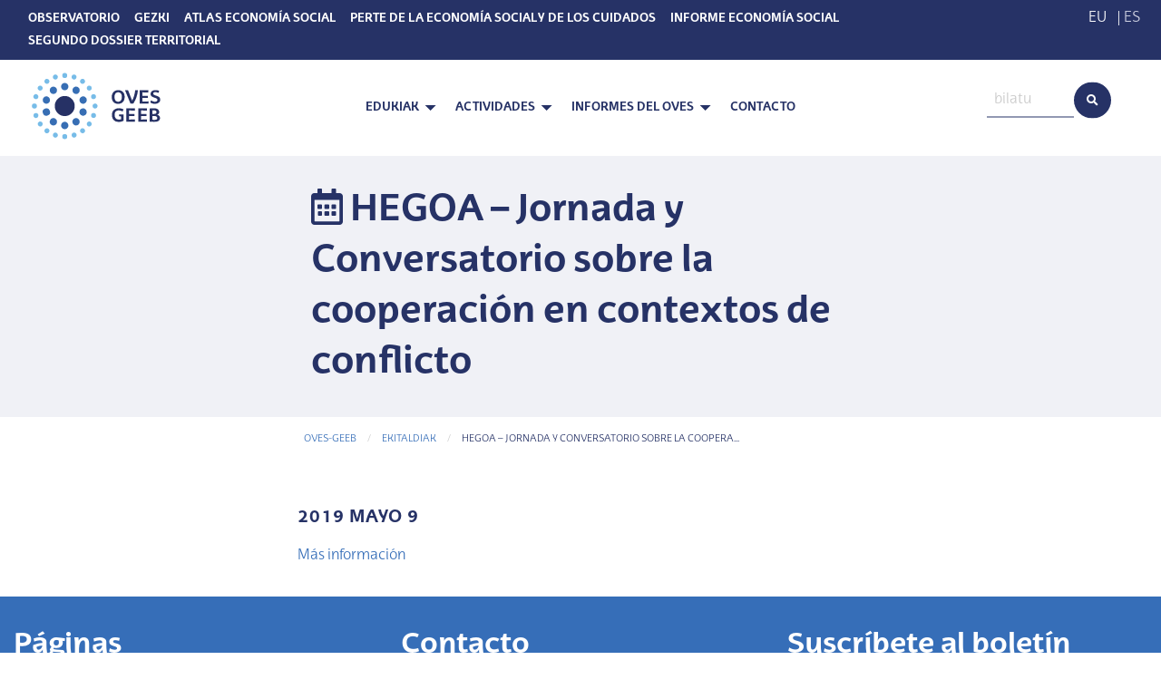

--- FILE ---
content_type: text/html; charset=UTF-8
request_url: https://oves-geeb.eus/es/eventos/hegoa-jornada-y-conversatorio-sobre-la-cooperacion-en-contextos-de-conflicto/
body_size: 12393
content:
<!doctype html>
<html lang="es-ES">
  <head>
  <meta charset="utf-8">
  <meta http-equiv="x-ua-compatible" content="ie=edge">
  <meta name="viewport" content="width=device-width, initial-scale=1, shrink-to-fit=no">
  <title>HEGOA – Jornada y Conversatorio sobre la cooperación en contextos de conflicto &#8211; OVES-GEEB</title>
<meta name='robots' content='max-image-preview:large' />
	<style>img:is([sizes="auto" i], [sizes^="auto," i]) { contain-intrinsic-size: 3000px 1500px }</style>
	<link rel="alternate" hreflang="eu" href="https://oves-geeb.eus/ekitaldiak/gatazka-testuinguruetan-lankidetzari-buruzko-jardunaldia-eta-solasaldia-hegoa/" />
<link rel="alternate" hreflang="es" href="https://oves-geeb.eus/es/eventos/hegoa-jornada-y-conversatorio-sobre-la-cooperacion-en-contextos-de-conflicto/" />
<link rel="alternate" hreflang="x-default" href="https://oves-geeb.eus/ekitaldiak/gatazka-testuinguruetan-lankidetzari-buruzko-jardunaldia-eta-solasaldia-hegoa/" />
<script type="text/javascript">
/* <![CDATA[ */
window._wpemojiSettings = {"baseUrl":"https:\/\/s.w.org\/images\/core\/emoji\/16.0.1\/72x72\/","ext":".png","svgUrl":"https:\/\/s.w.org\/images\/core\/emoji\/16.0.1\/svg\/","svgExt":".svg","source":{"concatemoji":"https:\/\/oves-geeb.eus\/wp-includes\/js\/wp-emoji-release.min.js?ver=6.8.3"}};
/*! This file is auto-generated */
!function(s,n){var o,i,e;function c(e){try{var t={supportTests:e,timestamp:(new Date).valueOf()};sessionStorage.setItem(o,JSON.stringify(t))}catch(e){}}function p(e,t,n){e.clearRect(0,0,e.canvas.width,e.canvas.height),e.fillText(t,0,0);var t=new Uint32Array(e.getImageData(0,0,e.canvas.width,e.canvas.height).data),a=(e.clearRect(0,0,e.canvas.width,e.canvas.height),e.fillText(n,0,0),new Uint32Array(e.getImageData(0,0,e.canvas.width,e.canvas.height).data));return t.every(function(e,t){return e===a[t]})}function u(e,t){e.clearRect(0,0,e.canvas.width,e.canvas.height),e.fillText(t,0,0);for(var n=e.getImageData(16,16,1,1),a=0;a<n.data.length;a++)if(0!==n.data[a])return!1;return!0}function f(e,t,n,a){switch(t){case"flag":return n(e,"\ud83c\udff3\ufe0f\u200d\u26a7\ufe0f","\ud83c\udff3\ufe0f\u200b\u26a7\ufe0f")?!1:!n(e,"\ud83c\udde8\ud83c\uddf6","\ud83c\udde8\u200b\ud83c\uddf6")&&!n(e,"\ud83c\udff4\udb40\udc67\udb40\udc62\udb40\udc65\udb40\udc6e\udb40\udc67\udb40\udc7f","\ud83c\udff4\u200b\udb40\udc67\u200b\udb40\udc62\u200b\udb40\udc65\u200b\udb40\udc6e\u200b\udb40\udc67\u200b\udb40\udc7f");case"emoji":return!a(e,"\ud83e\udedf")}return!1}function g(e,t,n,a){var r="undefined"!=typeof WorkerGlobalScope&&self instanceof WorkerGlobalScope?new OffscreenCanvas(300,150):s.createElement("canvas"),o=r.getContext("2d",{willReadFrequently:!0}),i=(o.textBaseline="top",o.font="600 32px Arial",{});return e.forEach(function(e){i[e]=t(o,e,n,a)}),i}function t(e){var t=s.createElement("script");t.src=e,t.defer=!0,s.head.appendChild(t)}"undefined"!=typeof Promise&&(o="wpEmojiSettingsSupports",i=["flag","emoji"],n.supports={everything:!0,everythingExceptFlag:!0},e=new Promise(function(e){s.addEventListener("DOMContentLoaded",e,{once:!0})}),new Promise(function(t){var n=function(){try{var e=JSON.parse(sessionStorage.getItem(o));if("object"==typeof e&&"number"==typeof e.timestamp&&(new Date).valueOf()<e.timestamp+604800&&"object"==typeof e.supportTests)return e.supportTests}catch(e){}return null}();if(!n){if("undefined"!=typeof Worker&&"undefined"!=typeof OffscreenCanvas&&"undefined"!=typeof URL&&URL.createObjectURL&&"undefined"!=typeof Blob)try{var e="postMessage("+g.toString()+"("+[JSON.stringify(i),f.toString(),p.toString(),u.toString()].join(",")+"));",a=new Blob([e],{type:"text/javascript"}),r=new Worker(URL.createObjectURL(a),{name:"wpTestEmojiSupports"});return void(r.onmessage=function(e){c(n=e.data),r.terminate(),t(n)})}catch(e){}c(n=g(i,f,p,u))}t(n)}).then(function(e){for(var t in e)n.supports[t]=e[t],n.supports.everything=n.supports.everything&&n.supports[t],"flag"!==t&&(n.supports.everythingExceptFlag=n.supports.everythingExceptFlag&&n.supports[t]);n.supports.everythingExceptFlag=n.supports.everythingExceptFlag&&!n.supports.flag,n.DOMReady=!1,n.readyCallback=function(){n.DOMReady=!0}}).then(function(){return e}).then(function(){var e;n.supports.everything||(n.readyCallback(),(e=n.source||{}).concatemoji?t(e.concatemoji):e.wpemoji&&e.twemoji&&(t(e.twemoji),t(e.wpemoji)))}))}((window,document),window._wpemojiSettings);
/* ]]> */
</script>
<link rel='stylesheet' id='tanit-simple-contact-form-css' href='https://oves-geeb.eus/wp-content/plugins/tanit-simple-contact-form/css/form-style.css?ver=1.0.0' type='text/css' media='all' />
<style id='wp-emoji-styles-inline-css' type='text/css'>

	img.wp-smiley, img.emoji {
		display: inline !important;
		border: none !important;
		box-shadow: none !important;
		height: 1em !important;
		width: 1em !important;
		margin: 0 0.07em !important;
		vertical-align: -0.1em !important;
		background: none !important;
		padding: 0 !important;
	}
</style>
<link rel='stylesheet' id='wp-block-library-css' href='https://oves-geeb.eus/wp-includes/css/dist/block-library/style.min.css?ver=6.8.3' type='text/css' media='all' />
<style id='global-styles-inline-css' type='text/css'>
:root{--wp--preset--aspect-ratio--square: 1;--wp--preset--aspect-ratio--4-3: 4/3;--wp--preset--aspect-ratio--3-4: 3/4;--wp--preset--aspect-ratio--3-2: 3/2;--wp--preset--aspect-ratio--2-3: 2/3;--wp--preset--aspect-ratio--16-9: 16/9;--wp--preset--aspect-ratio--9-16: 9/16;--wp--preset--color--black: #000000;--wp--preset--color--cyan-bluish-gray: #abb8c3;--wp--preset--color--white: #ffffff;--wp--preset--color--pale-pink: #f78da7;--wp--preset--color--vivid-red: #cf2e2e;--wp--preset--color--luminous-vivid-orange: #ff6900;--wp--preset--color--luminous-vivid-amber: #fcb900;--wp--preset--color--light-green-cyan: #7bdcb5;--wp--preset--color--vivid-green-cyan: #00d084;--wp--preset--color--pale-cyan-blue: #8ed1fc;--wp--preset--color--vivid-cyan-blue: #0693e3;--wp--preset--color--vivid-purple: #9b51e0;--wp--preset--gradient--vivid-cyan-blue-to-vivid-purple: linear-gradient(135deg,rgba(6,147,227,1) 0%,rgb(155,81,224) 100%);--wp--preset--gradient--light-green-cyan-to-vivid-green-cyan: linear-gradient(135deg,rgb(122,220,180) 0%,rgb(0,208,130) 100%);--wp--preset--gradient--luminous-vivid-amber-to-luminous-vivid-orange: linear-gradient(135deg,rgba(252,185,0,1) 0%,rgba(255,105,0,1) 100%);--wp--preset--gradient--luminous-vivid-orange-to-vivid-red: linear-gradient(135deg,rgba(255,105,0,1) 0%,rgb(207,46,46) 100%);--wp--preset--gradient--very-light-gray-to-cyan-bluish-gray: linear-gradient(135deg,rgb(238,238,238) 0%,rgb(169,184,195) 100%);--wp--preset--gradient--cool-to-warm-spectrum: linear-gradient(135deg,rgb(74,234,220) 0%,rgb(151,120,209) 20%,rgb(207,42,186) 40%,rgb(238,44,130) 60%,rgb(251,105,98) 80%,rgb(254,248,76) 100%);--wp--preset--gradient--blush-light-purple: linear-gradient(135deg,rgb(255,206,236) 0%,rgb(152,150,240) 100%);--wp--preset--gradient--blush-bordeaux: linear-gradient(135deg,rgb(254,205,165) 0%,rgb(254,45,45) 50%,rgb(107,0,62) 100%);--wp--preset--gradient--luminous-dusk: linear-gradient(135deg,rgb(255,203,112) 0%,rgb(199,81,192) 50%,rgb(65,88,208) 100%);--wp--preset--gradient--pale-ocean: linear-gradient(135deg,rgb(255,245,203) 0%,rgb(182,227,212) 50%,rgb(51,167,181) 100%);--wp--preset--gradient--electric-grass: linear-gradient(135deg,rgb(202,248,128) 0%,rgb(113,206,126) 100%);--wp--preset--gradient--midnight: linear-gradient(135deg,rgb(2,3,129) 0%,rgb(40,116,252) 100%);--wp--preset--font-size--small: 13px;--wp--preset--font-size--medium: 20px;--wp--preset--font-size--large: 36px;--wp--preset--font-size--x-large: 42px;--wp--preset--spacing--20: 0.44rem;--wp--preset--spacing--30: 0.67rem;--wp--preset--spacing--40: 1rem;--wp--preset--spacing--50: 1.5rem;--wp--preset--spacing--60: 2.25rem;--wp--preset--spacing--70: 3.38rem;--wp--preset--spacing--80: 5.06rem;--wp--preset--shadow--natural: 6px 6px 9px rgba(0, 0, 0, 0.2);--wp--preset--shadow--deep: 12px 12px 50px rgba(0, 0, 0, 0.4);--wp--preset--shadow--sharp: 6px 6px 0px rgba(0, 0, 0, 0.2);--wp--preset--shadow--outlined: 6px 6px 0px -3px rgba(255, 255, 255, 1), 6px 6px rgba(0, 0, 0, 1);--wp--preset--shadow--crisp: 6px 6px 0px rgba(0, 0, 0, 1);}:where(body) { margin: 0; }.wp-site-blocks > .alignleft { float: left; margin-right: 2em; }.wp-site-blocks > .alignright { float: right; margin-left: 2em; }.wp-site-blocks > .aligncenter { justify-content: center; margin-left: auto; margin-right: auto; }:where(.is-layout-flex){gap: 0.5em;}:where(.is-layout-grid){gap: 0.5em;}.is-layout-flow > .alignleft{float: left;margin-inline-start: 0;margin-inline-end: 2em;}.is-layout-flow > .alignright{float: right;margin-inline-start: 2em;margin-inline-end: 0;}.is-layout-flow > .aligncenter{margin-left: auto !important;margin-right: auto !important;}.is-layout-constrained > .alignleft{float: left;margin-inline-start: 0;margin-inline-end: 2em;}.is-layout-constrained > .alignright{float: right;margin-inline-start: 2em;margin-inline-end: 0;}.is-layout-constrained > .aligncenter{margin-left: auto !important;margin-right: auto !important;}.is-layout-constrained > :where(:not(.alignleft):not(.alignright):not(.alignfull)){margin-left: auto !important;margin-right: auto !important;}body .is-layout-flex{display: flex;}.is-layout-flex{flex-wrap: wrap;align-items: center;}.is-layout-flex > :is(*, div){margin: 0;}body .is-layout-grid{display: grid;}.is-layout-grid > :is(*, div){margin: 0;}body{padding-top: 0px;padding-right: 0px;padding-bottom: 0px;padding-left: 0px;}a:where(:not(.wp-element-button)){text-decoration: underline;}:root :where(.wp-element-button, .wp-block-button__link){background-color: #32373c;border-width: 0;color: #fff;font-family: inherit;font-size: inherit;line-height: inherit;padding: calc(0.667em + 2px) calc(1.333em + 2px);text-decoration: none;}.has-black-color{color: var(--wp--preset--color--black) !important;}.has-cyan-bluish-gray-color{color: var(--wp--preset--color--cyan-bluish-gray) !important;}.has-white-color{color: var(--wp--preset--color--white) !important;}.has-pale-pink-color{color: var(--wp--preset--color--pale-pink) !important;}.has-vivid-red-color{color: var(--wp--preset--color--vivid-red) !important;}.has-luminous-vivid-orange-color{color: var(--wp--preset--color--luminous-vivid-orange) !important;}.has-luminous-vivid-amber-color{color: var(--wp--preset--color--luminous-vivid-amber) !important;}.has-light-green-cyan-color{color: var(--wp--preset--color--light-green-cyan) !important;}.has-vivid-green-cyan-color{color: var(--wp--preset--color--vivid-green-cyan) !important;}.has-pale-cyan-blue-color{color: var(--wp--preset--color--pale-cyan-blue) !important;}.has-vivid-cyan-blue-color{color: var(--wp--preset--color--vivid-cyan-blue) !important;}.has-vivid-purple-color{color: var(--wp--preset--color--vivid-purple) !important;}.has-black-background-color{background-color: var(--wp--preset--color--black) !important;}.has-cyan-bluish-gray-background-color{background-color: var(--wp--preset--color--cyan-bluish-gray) !important;}.has-white-background-color{background-color: var(--wp--preset--color--white) !important;}.has-pale-pink-background-color{background-color: var(--wp--preset--color--pale-pink) !important;}.has-vivid-red-background-color{background-color: var(--wp--preset--color--vivid-red) !important;}.has-luminous-vivid-orange-background-color{background-color: var(--wp--preset--color--luminous-vivid-orange) !important;}.has-luminous-vivid-amber-background-color{background-color: var(--wp--preset--color--luminous-vivid-amber) !important;}.has-light-green-cyan-background-color{background-color: var(--wp--preset--color--light-green-cyan) !important;}.has-vivid-green-cyan-background-color{background-color: var(--wp--preset--color--vivid-green-cyan) !important;}.has-pale-cyan-blue-background-color{background-color: var(--wp--preset--color--pale-cyan-blue) !important;}.has-vivid-cyan-blue-background-color{background-color: var(--wp--preset--color--vivid-cyan-blue) !important;}.has-vivid-purple-background-color{background-color: var(--wp--preset--color--vivid-purple) !important;}.has-black-border-color{border-color: var(--wp--preset--color--black) !important;}.has-cyan-bluish-gray-border-color{border-color: var(--wp--preset--color--cyan-bluish-gray) !important;}.has-white-border-color{border-color: var(--wp--preset--color--white) !important;}.has-pale-pink-border-color{border-color: var(--wp--preset--color--pale-pink) !important;}.has-vivid-red-border-color{border-color: var(--wp--preset--color--vivid-red) !important;}.has-luminous-vivid-orange-border-color{border-color: var(--wp--preset--color--luminous-vivid-orange) !important;}.has-luminous-vivid-amber-border-color{border-color: var(--wp--preset--color--luminous-vivid-amber) !important;}.has-light-green-cyan-border-color{border-color: var(--wp--preset--color--light-green-cyan) !important;}.has-vivid-green-cyan-border-color{border-color: var(--wp--preset--color--vivid-green-cyan) !important;}.has-pale-cyan-blue-border-color{border-color: var(--wp--preset--color--pale-cyan-blue) !important;}.has-vivid-cyan-blue-border-color{border-color: var(--wp--preset--color--vivid-cyan-blue) !important;}.has-vivid-purple-border-color{border-color: var(--wp--preset--color--vivid-purple) !important;}.has-vivid-cyan-blue-to-vivid-purple-gradient-background{background: var(--wp--preset--gradient--vivid-cyan-blue-to-vivid-purple) !important;}.has-light-green-cyan-to-vivid-green-cyan-gradient-background{background: var(--wp--preset--gradient--light-green-cyan-to-vivid-green-cyan) !important;}.has-luminous-vivid-amber-to-luminous-vivid-orange-gradient-background{background: var(--wp--preset--gradient--luminous-vivid-amber-to-luminous-vivid-orange) !important;}.has-luminous-vivid-orange-to-vivid-red-gradient-background{background: var(--wp--preset--gradient--luminous-vivid-orange-to-vivid-red) !important;}.has-very-light-gray-to-cyan-bluish-gray-gradient-background{background: var(--wp--preset--gradient--very-light-gray-to-cyan-bluish-gray) !important;}.has-cool-to-warm-spectrum-gradient-background{background: var(--wp--preset--gradient--cool-to-warm-spectrum) !important;}.has-blush-light-purple-gradient-background{background: var(--wp--preset--gradient--blush-light-purple) !important;}.has-blush-bordeaux-gradient-background{background: var(--wp--preset--gradient--blush-bordeaux) !important;}.has-luminous-dusk-gradient-background{background: var(--wp--preset--gradient--luminous-dusk) !important;}.has-pale-ocean-gradient-background{background: var(--wp--preset--gradient--pale-ocean) !important;}.has-electric-grass-gradient-background{background: var(--wp--preset--gradient--electric-grass) !important;}.has-midnight-gradient-background{background: var(--wp--preset--gradient--midnight) !important;}.has-small-font-size{font-size: var(--wp--preset--font-size--small) !important;}.has-medium-font-size{font-size: var(--wp--preset--font-size--medium) !important;}.has-large-font-size{font-size: var(--wp--preset--font-size--large) !important;}.has-x-large-font-size{font-size: var(--wp--preset--font-size--x-large) !important;}
:where(.wp-block-post-template.is-layout-flex){gap: 1.25em;}:where(.wp-block-post-template.is-layout-grid){gap: 1.25em;}
:where(.wp-block-columns.is-layout-flex){gap: 2em;}:where(.wp-block-columns.is-layout-grid){gap: 2em;}
:root :where(.wp-block-pullquote){font-size: 1.5em;line-height: 1.6;}
</style>
<link rel='stylesheet' id='sage/main.css-css' href='https://oves-geeb.eus/wp-content/themes/oves-geeb-theme/dist/styles/main_1fdddaf7.css' type='text/css' media='all' />
<script type="text/javascript" src="https://oves-geeb.eus/wp-includes/js/jquery/jquery.min.js?ver=3.7.1" id="jquery-core-js"></script>
<script type="text/javascript" src="https://oves-geeb.eus/wp-includes/js/jquery/jquery-migrate.min.js?ver=3.4.1" id="jquery-migrate-js"></script>
<link rel="https://api.w.org/" href="https://oves-geeb.eus/es/wp-json/" /><link rel="EditURI" type="application/rsd+xml" title="RSD" href="https://oves-geeb.eus/xmlrpc.php?rsd" />
<meta name="generator" content="WordPress 6.8.3" />
<link rel="canonical" href="https://oves-geeb.eus/es/eventos/hegoa-jornada-y-conversatorio-sobre-la-cooperacion-en-contextos-de-conflicto/" />
<link rel='shortlink' href='https://oves-geeb.eus/es/?p=10290' />
<link rel="alternate" title="oEmbed (JSON)" type="application/json+oembed" href="https://oves-geeb.eus/es/wp-json/oembed/1.0/embed?url=https%3A%2F%2Foves-geeb.eus%2Fes%2Feventos%2Fhegoa-jornada-y-conversatorio-sobre-la-cooperacion-en-contextos-de-conflicto%2F" />
<link rel="alternate" title="oEmbed (XML)" type="text/xml+oembed" href="https://oves-geeb.eus/es/wp-json/oembed/1.0/embed?url=https%3A%2F%2Foves-geeb.eus%2Fes%2Feventos%2Fhegoa-jornada-y-conversatorio-sobre-la-cooperacion-en-contextos-de-conflicto%2F&#038;format=xml" />
<meta name="generator" content="WPML ver:4.8.5 stt:16,2;" />
<!-- Analytics by WP-Statistics v13.1.5 - https://wp-statistics.com/ -->
<style type="text/css">.recentcomments a{display:inline !important;padding:0 !important;margin:0 !important;}</style></head>
  <body class="wp-singular ekitaldia-template-default single single-ekitaldia postid-10290 wp-theme-oves-geeb-themeresources hegoa-jornada-y-conversatorio-sobre-la-cooperacion-en-contextos-de-conflicto app-data index-data singular-data single-data single-ekitaldia-data single-ekitaldia-hegoa-jornada-y-conversatorio-sobre-la-cooperacion-en-contextos-de-conflicto-data">
        <div class="off-canvas-wrapper">
      <div
        
        
        id="offcanvasmenu"
        class="off-canvas position-left"
        data-off-canvas
        
        >
        
        <div class="header-wrap is-responsive">
  <div class="row">
    <div class="column small-12">
        <div class="top-bar next row expanded"
  data-options="marginTop:0;">
  <div class="columns medium-push-10 small-12 medium-2">
    <ul id="hizkuntzak" class="cl-white text-right">
      <li><a class="cl-light" href="https://oves-geeb.eus/ekitaldiak/gatazka-testuinguruetan-lankidetzari-buruzko-jardunaldia-eta-solasaldia-hegoa/">EU</a> | <span class="cl-gray-dark">ES</span></li>
  </ul>
  </div>
  <div class="clearfix show-for-small-only"></div>
  <div class="small-12 medium-10 medium-pull-2 column text-left">
          <ul class="menu top-nav cl-white vertical medium-horizontal"><li><a class="navbar-item " href="https://oves-geeb.eus/es/behatokia/">Observatorio</a></li><li><a class="navbar-item " href="https://gezki.eus/es/">Gezki</a></li><li><a class="navbar-item " href="https://geeb.gislan.tech/dashboard">Atlas Economía Social</a></li><li><a class="navbar-item " href="https://oves-geeb.eus/wp-content/uploads/2023/12/VF_PERTE-DE-LA-ES-Y-DE-LOS-CUIDADOS_CONTRIBUCION-A-LA-IGUALDAD-DE-GENERO.pdf">PERTE de la economía social y de los cuidados</a></li><li><a class="navbar-item " href="/app/uploads/2018/06/2017_Informe_Situacion_Vfinal_CAS.pdf">Informe Economía Social</a></li><li><a class="navbar-item " href="https://oves-geeb.eus/wp-content/uploads/2023/04/VF_SEGUNDO-DOSSIER-TERRITORIAL-DE-LA-ECONOMIA-SOCIAL-2_compressed.pdf">SEGUNDO DOSSIER TERRITORIAL</a></li></ul>
      </div>
</div>
    </div>
    <div id="" class="small-12 column">
      <form role="search" method="get" class="input-group input-group-rounded search-form row" action="https://oves-geeb.eus/es/">
  <div class="small-3 float-right input-group-button">
    <button type="submit" class="button fa-input" value=""><i class="fas fa-search"></i></button>
  </div>
  <input class="search-field float-right small-9" placeholder="bilatu" value="" name="s" type="search">
</form>
    </div>
    <nav id="menu-responsive" class="float-center column">
              <ul class="menu menu-hover-lines vertical align-left"><li class="is-dropdown-submenu-parent"><a class="navbar-item " href="http://oves-geeb.eus">Edukiak</a><ul class="menu nested"><li><a class="navbar-item " href="https://oves-geeb.eus/es/noticias/">Noticias</a></li><li><a class="navbar-item " href="https://oves-geeb.eus/es/category/publicaciones/">Publicaciones</a></li><li><a class="navbar-item " href="http://oves-geeb.eus/ekitaldiak/">Ekitaldiak</a></li><li><a class="navbar-item " href="http://oves-geeb.eus/iritziak/">Iritziak</a></li><li><a class="navbar-item " href="http://oves-geeb.eus/loturak/">Loturak</a></li></ul></li><li class="is-dropdown-submenu-parent"><a class="navbar-item " href="https://oves-geeb.eus/es/actividades/">Actividades</a><ul class="menu nested"><li><a class="navbar-item " href="https://oves-geeb.eus/es/actividades/area-socio-economica/">Área Socio-Económica</a></li><li><a class="navbar-item " href="https://oves-geeb.eus/es/actividades/area-juridico-politica/">Área Jurídico-Política</a></li><li><a class="navbar-item " href="https://oves-geeb.eus/es/actividades/area-cientifico-academica/">Área Científico-Académica</a></li></ul></li><li class="is-dropdown-submenu-parent"><a class="navbar-item " href="https://oves-geeb.eus/es/informes-del-oves/">Informes del OVES</a><ul class="menu nested"><li><a class="navbar-item " href="https://oves-geeb.eus/es/el-ods-8-y-la-relacion-con-la-economia-social-y-solidaria/">El ODS 8 y la relación con la Economía Social y Solidaria</a></li><li><a class="navbar-item " href="https://oves-geeb.eus/es/app-uploads-2024-05-vf-roadmap-i-version-priorizada-pdf/">ROADMAP I: Versión priorizada</a></li><li><a class="navbar-item " href="https://oves-geeb.eus/es/roadmap-ii-version-ampliada-estadisticas-vascas-de-la-economia-social/">ROADMAP II: Versión ampliada. Estadísticas vascas de la economía social</a></li><li><a class="navbar-item " href="https://oves-geeb.eus/es/perte-de-la-economia-social-y-los-cuidados/">PERTE de la Economía Social y los cuidados</a></li><li><a class="navbar-item " href="https://oves-geeb.eus/es/el-papel-de-la-economia-social-en-la-implementacion-de-los-objetivos-de-desarrollo-sostenible/">EL Papel de la Economía Social en la implementación de los Objetivos de Desarrollo Sostenible</a></li></ul></li><li><a class="navbar-item " href="https://oves-geeb.eus/es/contacto/">Contacto</a></li></ul>
          </nav>
  </div>
</div>
      </div>
      <div class="wrap off-canvas-content" role="document" data-off-canvas-content>
        <div class="title-bar hide-for-medium">
          <button class="menu-icon" type="button" data-toggle="offcanvasmenu"></button>
          <img id="brand-image" width="150px" src="https://oves-geeb.eus/wp-content/themes/oves-geeb-theme/dist/images/logo_88eee1f3.svg" alt=""></img>
        </div>
        <div class="show-for-medium" style="width:100%">
          <div class="top-bar next row expanded"
  data-options="marginTop:0;">
  <div class="columns medium-push-10 small-12 medium-2">
    <ul id="hizkuntzak" class="cl-white text-right">
      <li><a class="cl-light" href="https://oves-geeb.eus/ekitaldiak/gatazka-testuinguruetan-lankidetzari-buruzko-jardunaldia-eta-solasaldia-hegoa/">EU</a> | <span class="cl-gray-dark">ES</span></li>
  </ul>
  </div>
  <div class="clearfix show-for-small-only"></div>
  <div class="small-12 medium-10 medium-pull-2 column text-left">
          <ul class="menu top-nav cl-white vertical medium-horizontal"><li><a class="navbar-item " href="https://oves-geeb.eus/es/behatokia/">Observatorio</a></li><li><a class="navbar-item " href="https://gezki.eus/es/">Gezki</a></li><li><a class="navbar-item " href="https://geeb.gislan.tech/dashboard">Atlas Economía Social</a></li><li><a class="navbar-item " href="https://oves-geeb.eus/wp-content/uploads/2023/12/VF_PERTE-DE-LA-ES-Y-DE-LOS-CUIDADOS_CONTRIBUCION-A-LA-IGUALDAD-DE-GENERO.pdf">PERTE de la economía social y de los cuidados</a></li><li><a class="navbar-item " href="/app/uploads/2018/06/2017_Informe_Situacion_Vfinal_CAS.pdf">Informe Economía Social</a></li><li><a class="navbar-item " href="https://oves-geeb.eus/wp-content/uploads/2023/04/VF_SEGUNDO-DOSSIER-TERRITORIAL-DE-LA-ECONOMIA-SOCIAL-2_compressed.pdf">SEGUNDO DOSSIER TERRITORIAL</a></li></ul>
      </div>
</div>
          <div class="header-wrap">
  <div class="row expanded">
    <div class="float-left large-2 medium-4 small-6 column">
      <ul class="menu">
        <li class="navbar-item">
          <a href="/">
            <div style="width:150px;">
<xml version="1.0" encoding="utf-8"?>
<svg version="1.1" xmlns="http://www.w3.org/2000/svg" xmlns:xlink="http://www.w3.org/1999/xlink" x="0px" y="0px"
  viewBox="0 0 207.3 109.7" style="enable-background:new 0 0 207.3 109.7;" xml:space="preserve">
  <style type="text/css">
  .st5{fill:#263165;transition:.3s;}
  .st6{fill:#77BCE8;transition:.3s;}
  .st7{fill:#376EB4;transition:.3s;}

  svg	{
    transition:.3s;
    transform-origin: 27% 50%;
  }

  svg:hover #in .in{
    transform:scale(1.5);
    transform-origin: 27% 50%;
  }

  /* <!-- plus-minus --> */
  svg:hover .mid-2{
    transform: translate(4px, -4px);
    transition: .3s;
  }
  svg:hover .mid-3{
    transform: translate(4px, -2px);
    transition: .3s;
  }
  /* <!-- plus-plus --> */
  svg:hover .mid-5{
    transform: translate(4px, 4px);
    transition: .3s;
  }
  svg:hover .mid-4{
    transform: translate(4px, 2px);
    transition: .3s;
  }
  /* <!-- minus-plus --> */
  svg:hover .mid-7{
    transform: translate(-4px, 4px);
    transition: .3s;
  }
  svg:hover .mid-8{
    transform: translate(-4px, 2px);
    transition: .3s;
  }
  /* <!-- minus-plus --> */
  svg:hover .mid-9{
    transform: translate(-4px, -2px);
    transition: .3s;
  }
  svg:hover .mid-10{
    transform: translate(-4px, -4px);
    transition: .3s;
  }
  /* <!-- plus-Y --> */
  svg:hover .mid-6{
    transform: translateY(4px);
    transition: .3s;
  }
  /* <!-- minus-Y --> */
  svg:hover .mid-1{
    transform: translateY(-4px);
    transition: .3s;
  }
  svg:hover #outter {
    transform: rotate(90deg);
    transform-origin: 27% 50%;
    transition: .3s;
  }
  svg #outter {
    transform-origin: 27% 50%;
    transition: .3s;
  }
  svg:hover .oves {
    transform: translateX(-4px);
    transition: .3s;
  }
  svg:hover .geeb {
    transform: translateX(4px);
    transition: .3s;
  }

  /* <!-- animation-delays -->
  <!-- .mid-1 {transition-delay: .1s;}
    .mid-2 {transition-delay: .2s;}
    .mid-3 {transition-delay: .3s;}
    .mid-4 {transition-delay: .4s;}
    .mid-5 {transition-delay: .5s;}
    .mid-6 {transition-delay: .6s;}
    .mid-7 {transition-delay: .7s;}
    .mid-8 {transition-delay: .8s;}
    .mid-9 {transition-delay: .9s;}
    .mid-10 {transition-delay: 1s;} --> */

    @keyframes  move-plus-plus {
      0% {
        transform: translate(0px);
      }
      100% {
        transform: translate(2px, 2px);
      }
    }
    @keyframes  move-minus-plus {
      0% {
        transform: translate(0px);
      }
      100% {
        transform: translate(-2px, 2px);
      }
    }
    @keyframes  move-minus-minus {
      0% {
        transform: translate(0px);
      }
      100% {
        transform: translate(-2px, -2px);
      }
    }
    @keyframes  move-plus-minus {
      0% {
        transform: translate(0px);
      }
      100% {
        transform: translate(2px, -2px);
      }
    }

  </style>
  <g id="txt">
    <g class="oves">
      <path id="XMLID_2840_" class="st5" d="M137.2,51.5c-6.5,0-9.8-4.3-9.8-10.6c0-5.7,3.9-10.2,9.8-10.2c6,0,9.9,3.9,9.9,10.2
      C147.1,47.2,143.5,51.5,137.2,51.5z M137.2,34c-3.9,0-5.6,3.3-5.6,7c0,3.5,1.4,7.3,5.5,7.3c4.4,0,5.7-3.8,5.7-7.3
      C142.9,37.2,141.3,34,137.2,34z"/>
      <path id="XMLID_2838_" class="st5" d="M152.3,31l6.2,15.6h0.1c1.2-2.3,2.3-5.1,3-7.7c0.9-3.1,1.4-6,1.4-7.9h4.2
      c-0.1,2.5-0.7,5.8-1.8,9.2c-1.2,4-3.1,8-5.3,11h-4.1L147.7,31H152.3z"/>
      <path id="XMLID_2836_" class="st5" d="M183.2,34.2l-9.2-0.1v5.3l8.4-0.1v3.2l-8.4-0.1V48l9.3-0.2V51h-13.3V31l13.3,0L183.2,34.2z"
      />
      <path id="XMLID_2834_" class="st5" d="M193,51.5c-3,0-5.1-1-6.7-2.1l0.9-3.3c1.3,1,3.7,2.2,6.1,2.2c2.2,0,3.8-1.1,3.8-2.8
      c0-2.1-2.7-2.8-4.6-3.4c-2.8-0.9-5.9-2-5.9-5.7c0-3.7,3-5.7,7.4-5.7c2.4,0,4,0.5,5.6,1l-0.9,3.2c-1.6-0.6-3.3-1.2-4.9-1.2
      c-2,0-3.1,0.9-3.1,2.2c0,2,2.3,2.5,4.7,3.3c2.8,0.9,5.9,2.1,5.9,6C201.5,49.2,197.2,51.5,193,51.5z"/>
    </g>
    <g class="geeb">
      <path id="XMLID_2832_" class="st5" d="M143.9,63c-2-1-3.8-1.6-5.6-1.6c-3.5,0-6.5,1.5-6.5,7c0,3.9,2.4,6.9,6.4,6.9
      c1.4,0,2.3-0.1,3.4-0.5v-4.3c-1.1-0.1-1.7-0.1-3.1-0.2l-0.1-2.7h7.2v9.4c-2.5,1.2-4.7,1.8-7.6,1.8c-6.4,0-10.3-4-10.3-10.5
      c0-6.2,4-10.2,10.8-10.2c2.7,0,5.2,0.9,6.9,1.7L143.9,63z"/>
      <path id="XMLID_2830_" class="st5" d="M162.8,61.6l-9.2-0.1v5.3l8.4-0.1v3.2l-8.4-0.1v5.5l9.3-0.2v3.3h-13.4v-20l13.3,0
      L162.8,61.6z"/>
      <path id="XMLID_2828_" class="st5" d="M181.1,61.6l-9.2-0.1v5.3l8.4-0.1v3.2l-8.4-0.1v5.5l9.3-0.2v3.3h-13.4v-20l13.3,0
      L181.1,61.6z"/>
      <path id="XMLID_2824_" class="st5" d="M192,78.7c-1.4,0-4.4-0.2-6.8-0.2v-20c2.1-0.1,4-0.3,5.9-0.3c4.3,0,8.6,1,8.6,5.8
      c0,2.1-1.3,3.4-3.1,4V68c2.7,0.7,4.4,2.2,4.4,4.7C201,76.7,198.3,78.7,192,78.7z M191.1,61.2c-0.4,0-1.3,0-1.8,0.1v5.4
      c0.4,0.1,1.2,0.1,1.8,0.1c3.4,0,4.5-0.9,4.5-2.7C195.6,62.2,194.1,61.2,191.1,61.2z M191.7,69.8h-2.3v5.7c0.8,0.1,1.8,0.2,2.6,0.2
      c3,0,4.8-0.6,4.8-2.6C196.7,70.7,194.8,69.8,191.7,69.8z"/>
    </g>
  </g>
  <g id="outter">
  <g class="out">
    <ellipse id="XMLID_3005_" class="st6 out" cx="55.8" cy="8.6" rx="3.8" ry="3.8"/>
    <path id="XMLID_2997_" class="st6 out" d="M45.1,9.7c0.6,2-0.4,4.1-2.4,4.8c-2,0.6-4.1-0.4-4.8-2.4c-0.6-2,0.4-4.1,2.4-4.8
    C42.3,6.7,44.5,7.8,45.1,9.7z"/>
    <path id="XMLID_2996_" class="st6 out" d="M31.7,15.2c1.2,1.7,0.8,4.1-0.8,5.3c-1.7,1.2-4.1,0.9-5.3-0.8c-1.2-1.7-0.9-4.1,0.8-5.3
    C28.1,13.2,30.5,13.6,31.7,15.2z"/>
    <path id="XMLID_2990_" class="st6 out" d="M20.6,24.6c1.7,1.2,2.1,3.6,0.8,5.3c-1.2,1.7-3.6,2.1-5.3,0.8c-1.7-1.2-2.1-3.6-0.8-5.3
    C16.6,23.8,18.9,23.4,20.6,24.6z"/>
    <path id="XMLID_2989_" class="st6 out" d="M13,37c2,0.7,3.1,2.8,2.4,4.8c-0.6,2-2.8,3.1-4.8,2.4c-2-0.6-3.1-2.8-2.4-4.8
    C8.9,37.4,11,36.3,13,37z"/>
    <ellipse id="XMLID_2984_" class="st6 out" cx="9.6" cy="54.8" rx="3.8" ry="3.8"/>
    <path id="XMLID_2983_" class="st6 out" d="M10.7,65.5c2-0.6,4.1,0.4,4.8,2.4c0.6,2-0.4,4.1-2.4,4.8c-2,0.7-4.1-0.4-4.8-2.4
    C7.6,68.3,8.7,66.1,10.7,65.5z"/>
    <path id="XMLID_2979_" class="st6 out" d="M16.2,78.9c1.7-1.2,4-0.9,5.3,0.8c1.2,1.7,0.8,4.1-0.8,5.3c-1.7,1.2-4.1,0.8-5.3-0.8
    C14.1,82.5,14.5,80.1,16.2,78.9z"/>
    <path id="XMLID_2978_" class="st6 out" d="M25.6,90c1.2-1.7,3.6-2.1,5.3-0.8c1.7,1.2,2.1,3.6,0.8,5.3c-1.2,1.7-3.6,2.1-5.3,0.8
    C24.7,94,24.3,91.7,25.6,90z"/>
    <path id="XMLID_2976_" class="st6 out" d="M37.9,97.6c0.6-2,2.8-3.1,4.8-2.4c2,0.7,3.1,2.8,2.4,4.8c-0.6,2-2.8,3.1-4.8,2.4
    C38.4,101.7,37.3,99.6,37.9,97.6z"/>
    <ellipse id="XMLID_2904_" class="st6 out" cx="55.8" cy="101" rx="3.8" ry="3.8"/>
    <path id="XMLID_2878_" class="st6 out" d="M66.5,99.9c-0.6-2,0.4-4.1,2.4-4.8c2-0.6,4.1,0.4,4.8,2.4c0.7,2-0.4,4.1-2.4,4.8
    C69.2,103,67.1,101.9,66.5,99.9z"/>
    <path id="XMLID_2852_" class="st6 out" d="M79.9,94.4c-1.2-1.7-0.9-4.1,0.8-5.3c1.7-1.2,4.1-0.9,5.3,0.8c1.2,1.7,0.9,4.1-0.8,5.3
    C83.5,96.5,81.1,96.1,79.9,94.4z"/>
    <path id="XMLID_2851_" class="st6 out" d="M90.9,85c-1.7-1.2-2.1-3.6-0.8-5.3c1.2-1.7,3.6-2.1,5.3-0.8c1.7,1.2,2.1,3.6,0.8,5.3
    C95,85.9,92.6,86.3,90.9,85z"/>
    <path id="XMLID_2850_" class="st6 out" d="M98.5,72.7c-2-0.6-3.1-2.8-2.4-4.8c0.6-2,2.8-3.1,4.8-2.4c2,0.6,3.1,2.8,2.4,4.8
    C102.7,72.3,100.5,73.3,98.5,72.7z"/>
    <path id="XMLID_2849_" class="st6 out" d="M102,58.6c-2.1,0-3.8-1.7-3.8-3.8c0-2.1,1.7-3.8,3.8-3.8c2.1,0,3.8,1.7,3.8,3.8
    C105.7,56.9,104,58.6,102,58.6z"/>
    <path id="XMLID_2848_" class="st6 out" d="M100.9,44.2c-2,0.6-4.1-0.4-4.8-2.4c-0.7-2,0.4-4.1,2.4-4.8c2-0.6,4.1,0.4,4.8,2.4
    C103.9,41.4,102.9,43.5,100.9,44.2z"/>
    <path id="XMLID_2847_" class="st6 out" d="M95.4,30.7c-1.7,1.2-4.1,0.9-5.3-0.8c-1.2-1.7-0.8-4.1,0.8-5.3c1.7-1.2,4.1-0.9,5.3,0.8
    C97.4,27.1,97.1,29.5,95.4,30.7z"/>
    <path id="XMLID_2846_" class="st6 out" d="M86,19.7c-1.2,1.7-3.6,2.1-5.3,0.8c-1.7-1.2-2.1-3.6-0.8-5.3c1.2-1.7,3.6-2.1,5.3-0.8
    C86.8,15.6,87.2,18,86,19.7z"/>
    <path id="XMLID_2845_" class="st6 out" d="M73.6,12.1c-0.6,2-2.8,3.1-4.8,2.4c-2-0.6-3.1-2.8-2.4-4.8c0.7-2,2.8-3.1,4.8-2.4
    C73.2,8,74.3,10.1,73.6,12.1z"/>
  </g>
</g>
  <g id="mid">
    <g>
      <path id="XMLID_3099_" class="st7 mid-1" d="M61.4,25.4c0,3.1-2.5,5.6-5.6,5.6c-3.1,0-5.6-2.5-5.6-5.6c0-3.1,2.5-5.6,5.6-5.6
      C58.9,19.8,61.4,22.3,61.4,25.4z"/>
      <path id="XMLID_3069_" class="st7 mid-2" d="M77.6,34.3c-1.8,2.5-5.3,3.1-7.8,1.2c-2.5-1.8-3-5.3-1.2-7.8c1.8-2.5,5.3-3,7.8-1.2
      C78.9,28.3,79.4,31.8,77.6,34.3z"/>
      <path id="XMLID_3015_" class="st7 mid-3" d="M85.5,51.1c-2.9,1-6.1-0.7-7-3.6c-1-2.9,0.7-6.1,3.6-7.1c2.9-1,6.1,0.7,7.1,3.6
      C90,47,88.4,50.1,85.5,51.1z"/>
      <path id="XMLID_3016_" class="st7 mid-4" d="M82,69.2c-2.9-1-4.5-4.1-3.6-7.1c1-2.9,4.1-4.5,7-3.6c2.9,1,4.6,4.1,3.6,7.1
      C88.1,68.6,85,70.2,82,69.2z"/>
      <path id="XMLID_3026_" class="st7 mid-5" d="M68.5,81.9c-1.8-2.5-1.3-6,1.2-7.8c2.5-1.8,6-1.3,7.8,1.2c1.8,2.5,1.3,6-1.2,7.8
      C73.9,85,70.4,84.4,68.5,81.9z"/>
      <path id="XMLID_3086_" class="st7 mid-6" d="M50.2,84.2c0-3.1,2.5-5.6,5.6-5.6c3.1,0,5.6,2.5,5.6,5.6c0,3.1-2.5,5.6-5.6,5.6
      C52.7,89.8,50.2,87.3,50.2,84.2z"/>
      <path id="XMLID_3027_" class="st7 mid-7" d="M34,75.3c1.8-2.5,5.3-3.1,7.8-1.2c2.5,1.8,3.1,5.3,1.2,7.8c-1.8,2.5-5.3,3.1-7.8,1.2
      C32.7,81.3,32.1,77.8,34,75.3z"/>
      <ellipse id="XMLID_3040_" transform="matrix(0.951 -0.3091 0.3091 0.951 -18.3957 11.7257)" class="st7 mid-8" cx="27.8" cy="63.9" rx="5.6" ry="5.6"/>
      <path id="XMLID_3054_" class="st7 mid-9" d="M29.5,40.4c2.9,1,4.5,4.1,3.6,7.1c-1,2.9-4.1,4.5-7,3.6c-2.9-1-4.5-4.1-3.6-7
      C23.4,41.1,26.6,39.5,29.5,40.4z"/>
      <path id="XMLID_3098_" class="st7 mid-10" d="M43,27.7c1.8,2.5,1.3,6-1.2,7.8c-2.5,1.8-6,1.3-7.8-1.2c-1.8-2.5-1.3-6,1.2-7.8
      C37.7,24.7,41.2,25.3,43,27.7z"/>
    </g>
  </g>
  <g id="in">
    <ellipse id="XMLID_3112_" class="st5 in" cx="55.8" cy="54.8" rx="15.2" ry="15.2"/>
  </g>
</svg>
</div>
            
          </a>
        </li>
      </ul>
    </div>
    <div id="main-search" class="float-right column large-3 medium-6 small-6 animate">
      <form role="search" method="get" class="input-group input-group-rounded search-form row" action="https://oves-geeb.eus/es/">
  <div class="small-3 float-right input-group-button">
    <button type="submit" class="button fa-input" value=""><i class="fas fa-search"></i></button>
  </div>
  <input class="search-field float-right small-9" placeholder="bilatu" value="" name="s" type="search">
</form>
    </div>
    <div id="menu-responsive" class="float-left medium-7 column">
              <ul class="dropdown menu expanded menu-hover-lines large-horizontal small-vertical align-center" data-dropdown-menu><li class="is-dropdown-submenu-parent"><a class="navbar-item " href="http://oves-geeb.eus">Edukiak</a><ul class="menu nested"><li><a class="navbar-item " href="https://oves-geeb.eus/es/noticias/">Noticias</a></li><li><a class="navbar-item " href="https://oves-geeb.eus/es/category/publicaciones/">Publicaciones</a></li><li><a class="navbar-item " href="http://oves-geeb.eus/ekitaldiak/">Ekitaldiak</a></li><li><a class="navbar-item " href="http://oves-geeb.eus/iritziak/">Iritziak</a></li><li><a class="navbar-item " href="http://oves-geeb.eus/loturak/">Loturak</a></li></ul></li><li class="is-dropdown-submenu-parent"><a class="navbar-item " href="https://oves-geeb.eus/es/actividades/">Actividades</a><ul class="menu nested"><li><a class="navbar-item " href="https://oves-geeb.eus/es/actividades/area-socio-economica/">Área Socio-Económica</a></li><li><a class="navbar-item " href="https://oves-geeb.eus/es/actividades/area-juridico-politica/">Área Jurídico-Política</a></li><li><a class="navbar-item " href="https://oves-geeb.eus/es/actividades/area-cientifico-academica/">Área Científico-Académica</a></li></ul></li><li class="is-dropdown-submenu-parent"><a class="navbar-item " href="https://oves-geeb.eus/es/informes-del-oves/">Informes del OVES</a><ul class="menu nested"><li><a class="navbar-item " href="https://oves-geeb.eus/es/el-ods-8-y-la-relacion-con-la-economia-social-y-solidaria/">El ODS 8 y la relación con la Economía Social y Solidaria</a></li><li><a class="navbar-item " href="https://oves-geeb.eus/es/app-uploads-2024-05-vf-roadmap-i-version-priorizada-pdf/">ROADMAP I: Versión priorizada</a></li><li><a class="navbar-item " href="https://oves-geeb.eus/es/roadmap-ii-version-ampliada-estadisticas-vascas-de-la-economia-social/">ROADMAP II: Versión ampliada. Estadísticas vascas de la economía social</a></li><li><a class="navbar-item " href="https://oves-geeb.eus/es/perte-de-la-economia-social-y-los-cuidados/">PERTE de la Economía Social y los cuidados</a></li><li><a class="navbar-item " href="https://oves-geeb.eus/es/el-papel-de-la-economia-social-en-la-implementacion-de-los-objetivos-de-desarrollo-sostenible/">EL Papel de la Economía Social en la implementación de los Objetivos de Desarrollo Sostenible</a></li></ul></li><li><a class="navbar-item " href="https://oves-geeb.eus/es/contacto/">Contacto</a></li></ul>
          </div>
  </div>
</div>
        </div>
                  <div class="expanded row bg-gray fix-2-both tanit-title" style="">
            <header class="column small-12">
                <div class="column medium-8 large-6 small-centered">
  <h1 class="entry-title h2">
        <i class="far fa-calendar-alt"></i>
      HEGOA – Jornada y Conversatorio sobre la cooperación en contextos de conflicto
  </h1>
  
    </div>
            </header>
          </div>
                <div class="expanded row fix-1-up ">
                      <nav class="column medium-8 large-6 small-centered">
              <nav aria-label="hemen zaude" role="navigation"><ul class="breadcrumbs"><li><a href="https://oves-geeb.eus">OVES-GEEB</a></li><li><a href="https://oves-geeb.eus/es/eventos/">Ekitaldiak</a></li><li><span class="show-for-sr">current-page </span><span title="HEGOA – Jornada y Conversatorio sobre la cooperación en contextos de conflicto">HEGOA – Jornada y Conversatorio sobre la coopera...</span></li></ul></nav>
            </nav>
                    <main class="main columns fix-2-up fix-1-down small-12">
                   <article class="medium-8 large-6 small-centered" class="post-10290 ekitaldia type-ekitaldia status-publish hentry">
  
  <div class="entry-content">

    <div class="event__meta--container">
      <span class="event__meta event__meta--date">2019 mayo  9</span>
      <span class="event__meta event__meta--location"></span>
    </div>

    <p><a href="http://www.hegoa.ehu.es/articles">Más información</a></p>
  </div>
  <footer>
    
  </footer>
</article>
            </main>
                  </div>
              </div>
            <footer class="content-info bg-medium">
  <div class="row fix-2-both">
    <div class="column medium-4 small-12">
      <section class="widget_text widget custom_html-11 widget_custom_html"><h3>Páginas</h3><div class="textwidget custom-html-widget"><ul>
	<li><a href="/albisteak">Noticias</a></li>
<li><a href="es/actividades">Actividades</a></li>
<ul>
<li><a href="es/actividades/area-socio-economica/">Área Socio-Económica</a></li>
<li><a href="es/actividades/area-juridico-politica/">Área Jurídico-Política</a></li>
<li><a href="es/actividades/area-cientifico-academica/">Área Científico-Académica</a></li>
	<li><a href="/es/eventos">Eventos</a></li>
</ul>
<li><a href="es/contacto">Contacto</a></li>
</ul></div></section>    </div>
    <div class="column medium-4 small-12">
      <section class="widget_text widget custom_html-13 widget_custom_html"><h3>Contacto</h3><div class="textwidget custom-html-widget"><p>
	Carlos Santamaria zentroa, Elhuyar Plaza 2
	<br>
	A-6 bulegoa 20018, Donostia
	<br>
	<br>
	<a href="/es/contacto">kontaktua@oves-geeb.eus</a>
	<br>
	<a href="tel:943017462">Tel: 943 01 74 62</a>
	<br>
</p></div></section>    </div>
    <div class="column medium-4 small-12">
            <section class="widget mailpoet_form-6 widget_mailpoet_form">
  
      <h3>Suscríbete al boletín</h3>
  
  <div class="
    mailpoet_form_popup_overlay
      "></div>
  <div
    id="mailpoet_form_2"
    class="
      mailpoet_form
      mailpoet_form_widget
      mailpoet_form_position_
      mailpoet_form_animation_
    "
      >

    <style type="text/css">
     #mailpoet_form_2 .mailpoet_form {  }
#mailpoet_form_2 .mailpoet_paragraph { line-height: 20px; }
#mailpoet_form_2 .mailpoet_segment_label, #mailpoet_form_2 .mailpoet_text_label, #mailpoet_form_2 .mailpoet_textarea_label, #mailpoet_form_2 .mailpoet_select_label, #mailpoet_form_2 .mailpoet_radio_label, #mailpoet_form_2 .mailpoet_checkbox_label, #mailpoet_form_2 .mailpoet_list_label, #mailpoet_form_2 .mailpoet_date_label { display: block; font-weight: bold; }
#mailpoet_form_2 .mailpoet_text, #mailpoet_form_2 .mailpoet_textarea, #mailpoet_form_2 .mailpoet_select, #mailpoet_form_2 .mailpoet_date_month, #mailpoet_form_2 .mailpoet_date_day, #mailpoet_form_2 .mailpoet_date_year, #mailpoet_form_2 .mailpoet_date { display: block; }
#mailpoet_form_2 .mailpoet_text, #mailpoet_form_2 .mailpoet_textarea { width: 200px; }
#mailpoet_form_2 .mailpoet_checkbox {  }
#mailpoet_form_2 .mailpoet_submit input {  }
#mailpoet_form_2 .mailpoet_divider {  }
#mailpoet_form_2 .mailpoet_message {  }
#mailpoet_form_2 .mailpoet_validate_success {  }
#mailpoet_form_2 .mailpoet_validate_error {  }#mailpoet_form_2{;}#mailpoet_form_2 .mailpoet_message {margin: 0; padding: 0 20px;}#mailpoet_form_2 .mailpoet_paragraph.last {margin-bottom: 0} @media (max-width: 500px) {#mailpoet_form_2 {background-image: none;}} @media (min-width: 500px) {#mailpoet_form_2 .last .mailpoet_paragraph:last-child {margin-bottom: 0}}  @media (max-width: 500px) {#mailpoet_form_2 .mailpoet_form_column:last-child .mailpoet_paragraph:last-child {margin-bottom: 0}} 
    </style>

    <form
      target="_self"
      method="post"
      action="https://oves-geeb.eus/wp-admin/admin-post.php?action=mailpoet_subscription_form"
      class="mailpoet_form mailpoet_form_form mailpoet_form_widget"
      novalidate
      data-delay=""
      data-exit-intent-enabled=""
      data-font-family=""
      data-cookie-expiration-time=""
    >
      <input type="hidden" name="data[form_id]" value="2" />
      <input type="hidden" name="token" value="ea40e0a52b" />
      <input type="hidden" name="api_version" value="v1" />
      <input type="hidden" name="endpoint" value="subscribers" />
      <input type="hidden" name="mailpoet_method" value="subscribe" />

      <label class="mailpoet_hp_email_label" style="display: none !important;">Por favor, deja este campo vacío<input type="email" name="data[email]"/></label><div class="mailpoet_paragraph"><label for="form_email_2" class="mailpoet_text_label"  data-automation-id="form_email_label" >e-mail <span class="mailpoet_required" aria-hidden="true">*</span></label><input type="email" autocomplete="email" class="mailpoet_text" id="form_email_2" name="data[form_field_YWU2YjVjYjM4YjNjX2VtYWls]" title="e-mail" value="" data-automation-id="form_email" data-parsley-errors-container=".mailpoet_error_y341y" data-parsley-required="true" required aria-required="true" data-parsley-minlength="6" data-parsley-maxlength="150" data-parsley-type-message="Este valor debe ser un correo electrónico válido." data-parsley-required-message="Este campo es obligatorio."/><span class="mailpoet_error_y341y"></span></div>
<div class="mailpoet_paragraph"><input type="submit" class="mailpoet_submit" value="Suscribirse" data-automation-id="subscribe-submit-button" style="border-color:transparent;" /><span class="mailpoet_form_loading"><span class="mailpoet_bounce1"></span><span class="mailpoet_bounce2"></span><span class="mailpoet_bounce3"></span></span></div>

      <div class="mailpoet_message">
        <p class="mailpoet_validate_success"
                style="display:none;"
                >Confirma la suscripción en tu bandeja de entrada o la carpeta de spam.
        </p>
        <p class="mailpoet_validate_error"
                style="display:none;"
                >        </p>
      </div>
    </form>

      </div>

      </section>
      </div>
  </div>
  <div class="bg-dark row expanded fix-2-both">
    <div class="column medium-2 fix-1-both">
      <div style="width:150px;">
<xml version="1.0" encoding="utf-8"?>
<svg version="1.1" xmlns="http://www.w3.org/2000/svg" xmlns:xlink="http://www.w3.org/1999/xlink" x="0px" y="0px"
  viewBox="0 0 207.3 109.7" style="enable-background:new 0 0 207.3 109.7;" xml:space="preserve">
  <style type="text/css">
  .st0{fill:#fff;transition:.3s;}
  .st1{fill:#fff;transition:.3s;}
  .st2{fill:#fff;transition:.3s;}

  svg	{
    transition:.3s;
    transform-origin: 27% 50%;
  }

  svg:hover #in .in{
    transform:scale(1.5);
    transform-origin: 27% 50%;
  }

  /* <!-- plus-minus --> */
  svg:hover .mid-2{
    transform: translate(4px, -4px);
    transition: .3s;
  }
  svg:hover .mid-3{
    transform: translate(4px, -2px);
    transition: .3s;
  }
  /* <!-- plus-plus --> */
  svg:hover .mid-5{
    transform: translate(4px, 4px);
    transition: .3s;
  }
  svg:hover .mid-4{
    transform: translate(4px, 2px);
    transition: .3s;
  }
  /* <!-- minus-plus --> */
  svg:hover .mid-7{
    transform: translate(-4px, 4px);
    transition: .3s;
  }
  svg:hover .mid-8{
    transform: translate(-4px, 2px);
    transition: .3s;
  }
  /* <!-- minus-plus --> */
  svg:hover .mid-9{
    transform: translate(-4px, -2px);
    transition: .3s;
  }
  svg:hover .mid-10{
    transform: translate(-4px, -4px);
    transition: .3s;
  }
  /* <!-- plus-Y --> */
  svg:hover .mid-6{
    transform: translateY(4px);
    transition: .3s;
  }
  /* <!-- minus-Y --> */
  svg:hover .mid-1{
    transform: translateY(-4px);
    transition: .3s;
  }
  .oves,
  .geeb {
    transition-duration: .3s;
  }

  /* <!-- animation-delays -->
  <!-- .mid-1 {transition-delay: .1s;}
    .mid-2 {transition-delay: .2s;}
    .mid-3 {transition-delay: .3s;}
    .mid-4 {transition-delay: .4s;}
    .mid-5 {transition-delay: .5s;}
    .mid-6 {transition-delay: .6s;}
    .mid-7 {transition-delay: .7s;}
    .mid-8 {transition-delay: .8s;}
    .mid-9 {transition-delay: .9s;}
    .mid-10 {transition-delay: 1s;} --> */

    @keyframes  move-plus-plus {
      0% {
        transform: translate(0px);
      }
      100% {
        transform: translate(2px, 2px);
      }
    }
    @keyframes  move-minus-plus {
      0% {
        transform: translate(0px);
      }
      100% {
        transform: translate(-2px, 2px);
      }
    }
    @keyframes  move-minus-minus {
      0% {
        transform: translate(0px);
      }
      100% {
        transform: translate(-2px, -2px);
      }
    }
    @keyframes  move-plus-minus {
      0% {
        transform: translate(0px);
      }
      100% {
        transform: translate(2px, -2px);
      }
    }

  </style>
  <g id="txt">
    <g class="oves">
      <path id="XMLID_2840_" class="st0" d="M137.2,51.5c-6.5,0-9.8-4.3-9.8-10.6c0-5.7,3.9-10.2,9.8-10.2c6,0,9.9,3.9,9.9,10.2
      C147.1,47.2,143.5,51.5,137.2,51.5z M137.2,34c-3.9,0-5.6,3.3-5.6,7c0,3.5,1.4,7.3,5.5,7.3c4.4,0,5.7-3.8,5.7-7.3
      C142.9,37.2,141.3,34,137.2,34z"/>
      <path id="XMLID_2838_" class="st0" d="M152.3,31l6.2,15.6h0.1c1.2-2.3,2.3-5.1,3-7.7c0.9-3.1,1.4-6,1.4-7.9h4.2
      c-0.1,2.5-0.7,5.8-1.8,9.2c-1.2,4-3.1,8-5.3,11h-4.1L147.7,31H152.3z"/>
      <path id="XMLID_2836_" class="st0" d="M183.2,34.2l-9.2-0.1v5.3l8.4-0.1v3.2l-8.4-0.1V48l9.3-0.2V51h-13.3V31l13.3,0L183.2,34.2z"
      />
      <path id="XMLID_2834_" class="st0" d="M193,51.5c-3,0-5.1-1-6.7-2.1l0.9-3.3c1.3,1,3.7,2.2,6.1,2.2c2.2,0,3.8-1.1,3.8-2.8
      c0-2.1-2.7-2.8-4.6-3.4c-2.8-0.9-5.9-2-5.9-5.7c0-3.7,3-5.7,7.4-5.7c2.4,0,4,0.5,5.6,1l-0.9,3.2c-1.6-0.6-3.3-1.2-4.9-1.2
      c-2,0-3.1,0.9-3.1,2.2c0,2,2.3,2.5,4.7,3.3c2.8,0.9,5.9,2.1,5.9,6C201.5,49.2,197.2,51.5,193,51.5z"/>
    </g>
    <g class="geeb">
      <path id="XMLID_2832_" class="st0" d="M143.9,63c-2-1-3.8-1.6-5.6-1.6c-3.5,0-6.5,1.5-6.5,7c0,3.9,2.4,6.9,6.4,6.9
      c1.4,0,2.3-0.1,3.4-0.5v-4.3c-1.1-0.1-1.7-0.1-3.1-0.2l-0.1-2.7h7.2v9.4c-2.5,1.2-4.7,1.8-7.6,1.8c-6.4,0-10.3-4-10.3-10.5
      c0-6.2,4-10.2,10.8-10.2c2.7,0,5.2,0.9,6.9,1.7L143.9,63z"/>
      <path id="XMLID_2830_" class="st0" d="M162.8,61.6l-9.2-0.1v5.3l8.4-0.1v3.2l-8.4-0.1v5.5l9.3-0.2v3.3h-13.4v-20l13.3,0
      L162.8,61.6z"/>
      <path id="XMLID_2828_" class="st0" d="M181.1,61.6l-9.2-0.1v5.3l8.4-0.1v3.2l-8.4-0.1v5.5l9.3-0.2v3.3h-13.4v-20l13.3,0
      L181.1,61.6z"/>
      <path id="XMLID_2824_" class="st0" d="M192,78.7c-1.4,0-4.4-0.2-6.8-0.2v-20c2.1-0.1,4-0.3,5.9-0.3c4.3,0,8.6,1,8.6,5.8
      c0,2.1-1.3,3.4-3.1,4V68c2.7,0.7,4.4,2.2,4.4,4.7C201,76.7,198.3,78.7,192,78.7z M191.1,61.2c-0.4,0-1.3,0-1.8,0.1v5.4
      c0.4,0.1,1.2,0.1,1.8,0.1c3.4,0,4.5-0.9,4.5-2.7C195.6,62.2,194.1,61.2,191.1,61.2z M191.7,69.8h-2.3v5.7c0.8,0.1,1.8,0.2,2.6,0.2
      c3,0,4.8-0.6,4.8-2.6C196.7,70.7,194.8,69.8,191.7,69.8z"/>
    </g>
  </g>
  <g id="outter">
  <g id="out">
    <ellipse id="XMLID_3005_" class="st1 out" cx="55.8" cy="8.6" rx="3.8" ry="3.8"/>
    <path id="XMLID_2997_" class="st1 out" d="M45.1,9.7c0.6,2-0.4,4.1-2.4,4.8c-2,0.6-4.1-0.4-4.8-2.4c-0.6-2,0.4-4.1,2.4-4.8
    C42.3,6.7,44.5,7.8,45.1,9.7z"/>
    <path id="XMLID_2996_" class="st1 out" d="M31.7,15.2c1.2,1.7,0.8,4.1-0.8,5.3c-1.7,1.2-4.1,0.9-5.3-0.8c-1.2-1.7-0.9-4.1,0.8-5.3
    C28.1,13.2,30.5,13.6,31.7,15.2z"/>
    <path id="XMLID_2990_" class="st1 out" d="M20.6,24.6c1.7,1.2,2.1,3.6,0.8,5.3c-1.2,1.7-3.6,2.1-5.3,0.8c-1.7-1.2-2.1-3.6-0.8-5.3
    C16.6,23.8,18.9,23.4,20.6,24.6z"/>
    <path id="XMLID_2989_" class="st1 out" d="M13,37c2,0.7,3.1,2.8,2.4,4.8c-0.6,2-2.8,3.1-4.8,2.4c-2-0.6-3.1-2.8-2.4-4.8
    C8.9,37.4,11,36.3,13,37z"/>
    <ellipse id="XMLID_2984_" class="st1 out" cx="9.6" cy="54.8" rx="3.8" ry="3.8"/>
    <path id="XMLID_2983_" class="st1 out" d="M10.7,65.5c2-0.6,4.1,0.4,4.8,2.4c0.6,2-0.4,4.1-2.4,4.8c-2,0.7-4.1-0.4-4.8-2.4
    C7.6,68.3,8.7,66.1,10.7,65.5z"/>
    <path id="XMLID_2979_" class="st1 out" d="M16.2,78.9c1.7-1.2,4-0.9,5.3,0.8c1.2,1.7,0.8,4.1-0.8,5.3c-1.7,1.2-4.1,0.8-5.3-0.8
    C14.1,82.5,14.5,80.1,16.2,78.9z"/>
    <path id="XMLID_2978_" class="st1 out" d="M25.6,90c1.2-1.7,3.6-2.1,5.3-0.8c1.7,1.2,2.1,3.6,0.8,5.3c-1.2,1.7-3.6,2.1-5.3,0.8
    C24.7,94,24.3,91.7,25.6,90z"/>
    <path id="XMLID_2976_" class="st1 out" d="M37.9,97.6c0.6-2,2.8-3.1,4.8-2.4c2,0.7,3.1,2.8,2.4,4.8c-0.6,2-2.8,3.1-4.8,2.4
    C38.4,101.7,37.3,99.6,37.9,97.6z"/>
    <ellipse id="XMLID_2904_" class="st1 out" cx="55.8" cy="101" rx="3.8" ry="3.8"/>
    <path id="XMLID_2878_" class="st1 out" d="M66.5,99.9c-0.6-2,0.4-4.1,2.4-4.8c2-0.6,4.1,0.4,4.8,2.4c0.7,2-0.4,4.1-2.4,4.8
    C69.2,103,67.1,101.9,66.5,99.9z"/>
    <path id="XMLID_2852_" class="st1 out" d="M79.9,94.4c-1.2-1.7-0.9-4.1,0.8-5.3c1.7-1.2,4.1-0.9,5.3,0.8c1.2,1.7,0.9,4.1-0.8,5.3
    C83.5,96.5,81.1,96.1,79.9,94.4z"/>
    <path id="XMLID_2851_" class="st1 out" d="M90.9,85c-1.7-1.2-2.1-3.6-0.8-5.3c1.2-1.7,3.6-2.1,5.3-0.8c1.7,1.2,2.1,3.6,0.8,5.3
    C95,85.9,92.6,86.3,90.9,85z"/>
    <path id="XMLID_2850_" class="st1 out" d="M98.5,72.7c-2-0.6-3.1-2.8-2.4-4.8c0.6-2,2.8-3.1,4.8-2.4c2,0.6,3.1,2.8,2.4,4.8
    C102.7,72.3,100.5,73.3,98.5,72.7z"/>
    <path id="XMLID_2849_" class="st1 out" d="M102,58.6c-2.1,0-3.8-1.7-3.8-3.8c0-2.1,1.7-3.8,3.8-3.8c2.1,0,3.8,1.7,3.8,3.8
    C105.7,56.9,104,58.6,102,58.6z"/>
    <path id="XMLID_2848_" class="st1 out" d="M100.9,44.2c-2,0.6-4.1-0.4-4.8-2.4c-0.7-2,0.4-4.1,2.4-4.8c2-0.6,4.1,0.4,4.8,2.4
    C103.9,41.4,102.9,43.5,100.9,44.2z"/>
    <path id="XMLID_2847_" class="st1 out" d="M95.4,30.7c-1.7,1.2-4.1,0.9-5.3-0.8c-1.2-1.7-0.8-4.1,0.8-5.3c1.7-1.2,4.1-0.9,5.3,0.8
    C97.4,27.1,97.1,29.5,95.4,30.7z"/>
    <path id="XMLID_2846_" class="st1 out" d="M86,19.7c-1.2,1.7-3.6,2.1-5.3,0.8c-1.7-1.2-2.1-3.6-0.8-5.3c1.2-1.7,3.6-2.1,5.3-0.8
    C86.8,15.6,87.2,18,86,19.7z"/>
    <path id="XMLID_2845_" class="st1 out" d="M73.6,12.1c-0.6,2-2.8,3.1-4.8,2.4c-2-0.6-3.1-2.8-2.4-4.8c0.7-2,2.8-3.1,4.8-2.4
    C73.2,8,74.3,10.1,73.6,12.1z"/>
  </g>
</g>
  <g id="mid">
    <g>
      <path id="XMLID_3099_" class="st2 mid-1" d="M61.4,25.4c0,3.1-2.5,5.6-5.6,5.6c-3.1,0-5.6-2.5-5.6-5.6c0-3.1,2.5-5.6,5.6-5.6
      C58.9,19.8,61.4,22.3,61.4,25.4z"/>
      <path id="XMLID_3069_" class="st2 mid-2" d="M77.6,34.3c-1.8,2.5-5.3,3.1-7.8,1.2c-2.5-1.8-3-5.3-1.2-7.8c1.8-2.5,5.3-3,7.8-1.2
      C78.9,28.3,79.4,31.8,77.6,34.3z"/>
      <path id="XMLID_3015_" class="st2 mid-3" d="M85.5,51.1c-2.9,1-6.1-0.7-7-3.6c-1-2.9,0.7-6.1,3.6-7.1c2.9-1,6.1,0.7,7.1,3.6
      C90,47,88.4,50.1,85.5,51.1z"/>
      <path id="XMLID_3016_" class="st2 mid-4" d="M82,69.2c-2.9-1-4.5-4.1-3.6-7.1c1-2.9,4.1-4.5,7-3.6c2.9,1,4.6,4.1,3.6,7.1
      C88.1,68.6,85,70.2,82,69.2z"/>
      <path id="XMLID_3026_" class="st2 mid-5" d="M68.5,81.9c-1.8-2.5-1.3-6,1.2-7.8c2.5-1.8,6-1.3,7.8,1.2c1.8,2.5,1.3,6-1.2,7.8
      C73.9,85,70.4,84.4,68.5,81.9z"/>
      <path id="XMLID_3086_" class="st2 mid-6" d="M50.2,84.2c0-3.1,2.5-5.6,5.6-5.6c3.1,0,5.6,2.5,5.6,5.6c0,3.1-2.5,5.6-5.6,5.6
      C52.7,89.8,50.2,87.3,50.2,84.2z"/>
      <path id="XMLID_3027_" class="st2 mid-7" d="M34,75.3c1.8-2.5,5.3-3.1,7.8-1.2c2.5,1.8,3.1,5.3,1.2,7.8c-1.8,2.5-5.3,3.1-7.8,1.2
      C32.7,81.3,32.1,77.8,34,75.3z"/>
      <ellipse id="XMLID_3040_" transform="matrix(0.951 -0.3091 0.3091 0.951 -18.3957 11.7257)" class="st2 mid-8" cx="27.8" cy="63.9" rx="5.6" ry="5.6"/>
      <path id="XMLID_3054_" class="st2 mid-9" d="M29.5,40.4c2.9,1,4.5,4.1,3.6,7.1c-1,2.9-4.1,4.5-7,3.6c-2.9-1-4.5-4.1-3.6-7
      C23.4,41.1,26.6,39.5,29.5,40.4z"/>
      <path id="XMLID_3098_" class="st2 mid-10" d="M43,27.7c1.8,2.5,1.3,6-1.2,7.8c-2.5,1.8-6,1.3-7.8-1.2c-1.8-2.5-1.3-6,1.2-7.8
      C37.7,24.7,41.2,25.3,43,27.7z"/>
    </g>
  </g>
  <g id="in">
    <ellipse id="XMLID_3112_" class="st0 in" cx="55.8" cy="54.8" rx="15.2" ry="15.2"/>
  </g>
</svg>
</div>
    </div>
    <div class="column medium-4 fix-1-both">
      
    </div>
    <div class="column medium-6 fix-4-up">
      <section class="widget_text widget custom_html-15 widget_custom_html"><div class="textwidget custom-html-widget"><ul class="credit text-right small-centered">
<li><a href="/es/aviso-legal">Aviso legal</a></li>
<li><a href="/es/politica-de-proteccion-de-datos">Política de protección de datos</a></li>
<li><a href="/es/politica-de-cookies">Política de cookies</a></li>
</ul></div></section>    </div>
  </div>
</footer>
      <script type="speculationrules">
{"prefetch":[{"source":"document","where":{"and":[{"href_matches":"\/es\/*"},{"not":{"href_matches":["\/wp-*.php","\/wp-admin\/*","\/wp-content\/uploads\/*","\/wp-content\/*","\/wp-content\/plugins\/*","\/wp-content\/themes\/oves-geeb-theme\/resources\/*","\/es\/*\\?(.+)"]}},{"not":{"selector_matches":"a[rel~=\"nofollow\"]"}},{"not":{"selector_matches":".no-prefetch, .no-prefetch a"}}]},"eagerness":"conservative"}]}
</script>
<link rel='stylesheet' id='mailpoet_public-css' href='https://oves-geeb.eus/wp-content/plugins/mailpoet/assets/dist/css/mailpoet-public.b1f0906e.css?ver=6.8.3' type='text/css' media='all' />
<link rel='stylesheet' id='mailpoet_custom_fonts_0-css' href='https://fonts.googleapis.com/css?family=Abril+FatFace%3A400%2C400i%2C700%2C700i%7CAlegreya%3A400%2C400i%2C700%2C700i%7CAlegreya+Sans%3A400%2C400i%2C700%2C700i%7CAmatic+SC%3A400%2C400i%2C700%2C700i%7CAnonymous+Pro%3A400%2C400i%2C700%2C700i%7CArchitects+Daughter%3A400%2C400i%2C700%2C700i%7CArchivo%3A400%2C400i%2C700%2C700i%7CArchivo+Narrow%3A400%2C400i%2C700%2C700i%7CAsap%3A400%2C400i%2C700%2C700i%7CBarlow%3A400%2C400i%2C700%2C700i%7CBioRhyme%3A400%2C400i%2C700%2C700i%7CBonbon%3A400%2C400i%2C700%2C700i%7CCabin%3A400%2C400i%2C700%2C700i%7CCairo%3A400%2C400i%2C700%2C700i%7CCardo%3A400%2C400i%2C700%2C700i%7CChivo%3A400%2C400i%2C700%2C700i%7CConcert+One%3A400%2C400i%2C700%2C700i%7CCormorant%3A400%2C400i%2C700%2C700i%7CCrimson+Text%3A400%2C400i%2C700%2C700i%7CEczar%3A400%2C400i%2C700%2C700i%7CExo+2%3A400%2C400i%2C700%2C700i%7CFira+Sans%3A400%2C400i%2C700%2C700i%7CFjalla+One%3A400%2C400i%2C700%2C700i%7CFrank+Ruhl+Libre%3A400%2C400i%2C700%2C700i%7CGreat+Vibes%3A400%2C400i%2C700%2C700i&#038;ver=6.8.3' type='text/css' media='all' />
<link rel='stylesheet' id='mailpoet_custom_fonts_1-css' href='https://fonts.googleapis.com/css?family=Heebo%3A400%2C400i%2C700%2C700i%7CIBM+Plex%3A400%2C400i%2C700%2C700i%7CInconsolata%3A400%2C400i%2C700%2C700i%7CIndie+Flower%3A400%2C400i%2C700%2C700i%7CInknut+Antiqua%3A400%2C400i%2C700%2C700i%7CInter%3A400%2C400i%2C700%2C700i%7CKarla%3A400%2C400i%2C700%2C700i%7CLibre+Baskerville%3A400%2C400i%2C700%2C700i%7CLibre+Franklin%3A400%2C400i%2C700%2C700i%7CMontserrat%3A400%2C400i%2C700%2C700i%7CNeuton%3A400%2C400i%2C700%2C700i%7CNotable%3A400%2C400i%2C700%2C700i%7CNothing+You+Could+Do%3A400%2C400i%2C700%2C700i%7CNoto+Sans%3A400%2C400i%2C700%2C700i%7CNunito%3A400%2C400i%2C700%2C700i%7COld+Standard+TT%3A400%2C400i%2C700%2C700i%7COxygen%3A400%2C400i%2C700%2C700i%7CPacifico%3A400%2C400i%2C700%2C700i%7CPoppins%3A400%2C400i%2C700%2C700i%7CProza+Libre%3A400%2C400i%2C700%2C700i%7CPT+Sans%3A400%2C400i%2C700%2C700i%7CPT+Serif%3A400%2C400i%2C700%2C700i%7CRakkas%3A400%2C400i%2C700%2C700i%7CReenie+Beanie%3A400%2C400i%2C700%2C700i%7CRoboto+Slab%3A400%2C400i%2C700%2C700i&#038;ver=6.8.3' type='text/css' media='all' />
<link rel='stylesheet' id='mailpoet_custom_fonts_2-css' href='https://fonts.googleapis.com/css?family=Ropa+Sans%3A400%2C400i%2C700%2C700i%7CRubik%3A400%2C400i%2C700%2C700i%7CShadows+Into+Light%3A400%2C400i%2C700%2C700i%7CSpace+Mono%3A400%2C400i%2C700%2C700i%7CSpectral%3A400%2C400i%2C700%2C700i%7CSue+Ellen+Francisco%3A400%2C400i%2C700%2C700i%7CTitillium+Web%3A400%2C400i%2C700%2C700i%7CUbuntu%3A400%2C400i%2C700%2C700i%7CVarela%3A400%2C400i%2C700%2C700i%7CVollkorn%3A400%2C400i%2C700%2C700i%7CWork+Sans%3A400%2C400i%2C700%2C700i%7CYatra+One%3A400%2C400i%2C700%2C700i&#038;ver=6.8.3' type='text/css' media='all' />
<script type="text/javascript" src="https://oves-geeb.eus/wp-content/themes/oves-geeb-theme/dist/scripts/main_1fdddaf7.js" id="sage/main.js-js"></script>
<script type="text/javascript" id="mailpoet_public-js-extra">
/* <![CDATA[ */
var MailPoetForm = {"ajax_url":"https:\/\/oves-geeb.eus\/wp-admin\/admin-ajax.php","is_rtl":"","ajax_common_error_message":"Hubo un error al ejecutar la petici\u00f3n. Por favor, int\u00e9ntalo de nuevo."};
/* ]]> */
</script>
<script type="text/javascript" src="https://oves-geeb.eus/wp-content/plugins/mailpoet/assets/dist/js/public.js?ver=5.17.0" id="mailpoet_public-js" defer="defer" data-wp-strategy="defer"></script>
    </div>
  </body>
</html>


--- FILE ---
content_type: text/css
request_url: https://oves-geeb.eus/wp-content/themes/oves-geeb-theme/dist/styles/main_1fdddaf7.css
body_size: 45921
content:
.fa,.fab,.fal,.far,.fas{-moz-osx-font-smoothing:grayscale;-webkit-font-smoothing:antialiased;display:inline-block;font-style:normal;font-variant:normal;line-height:1;text-rendering:auto}.fa-lg{font-size:1.33333em;line-height:.75em;vertical-align:-.0667em}.fa-xs{font-size:.75em}.fa-sm{font-size:.875em}.fa-1x{font-size:1em}.fa-2x{font-size:2em}.fa-3x{font-size:3em}.fa-4x{font-size:4em}.fa-5x{font-size:5em}.fa-6x{font-size:6em}.fa-7x{font-size:7em}.fa-8x{font-size:8em}.fa-9x{font-size:9em}.fa-10x{font-size:10em}.fa-fw{text-align:center;width:1.25em}.fa-ul{list-style-type:none;margin-left:2.5em;padding-left:0}.fa-ul>li{position:relative}.fa-li{left:-2em;line-height:inherit;position:absolute;text-align:center;width:2em}.fa-border{border:.08em solid #eee;border-radius:.1em;padding:.2em .25em .15em}.fa-pull-left{float:left}.fa-pull-right{float:right}.fa.fa-pull-left,.fab.fa-pull-left,.fal.fa-pull-left,.far.fa-pull-left,.fas.fa-pull-left{margin-right:.3em}.fa.fa-pull-right,.fab.fa-pull-right,.fal.fa-pull-right,.far.fa-pull-right,.fas.fa-pull-right{margin-left:.3em}.fa-spin{-webkit-animation:fa-spin 2s infinite linear;-o-animation:fa-spin 2s infinite linear;animation:fa-spin 2s infinite linear}.fa-pulse{-webkit-animation:fa-spin 1s infinite steps(8);-o-animation:fa-spin 1s infinite steps(8);animation:fa-spin 1s infinite steps(8)}@-webkit-keyframes fa-spin{0%{-webkit-transform:rotate(0deg);transform:rotate(0deg)}to{-webkit-transform:rotate(1turn);transform:rotate(1turn)}}@-o-keyframes fa-spin{0%{-o-transform:rotate(0deg);transform:rotate(0deg)}to{-o-transform:rotate(1turn);transform:rotate(1turn)}}@keyframes fa-spin{0%{-webkit-transform:rotate(0deg);-o-transform:rotate(0deg);transform:rotate(0deg)}to{-webkit-transform:rotate(1turn);-o-transform:rotate(1turn);transform:rotate(1turn)}}.fa-rotate-90{-ms-filter:"progid:DXImageTransform.Microsoft.BasicImage(rotation=1)";-webkit-transform:rotate(90deg);-o-transform:rotate(90deg);transform:rotate(90deg)}.fa-rotate-180{-ms-filter:"progid:DXImageTransform.Microsoft.BasicImage(rotation=2)";-webkit-transform:rotate(180deg);-o-transform:rotate(180deg);transform:rotate(180deg)}.fa-rotate-270{-ms-filter:"progid:DXImageTransform.Microsoft.BasicImage(rotation=3)";-webkit-transform:rotate(270deg);-o-transform:rotate(270deg);transform:rotate(270deg)}.fa-flip-horizontal{-ms-filter:"progid:DXImageTransform.Microsoft.BasicImage(rotation=0, mirror=1)";-webkit-transform:scaleX(-1);-o-transform:scaleX(-1);transform:scaleX(-1)}.fa-flip-vertical{-webkit-transform:scaleY(-1);-o-transform:scaleY(-1);transform:scaleY(-1)}.fa-flip-horizontal.fa-flip-vertical,.fa-flip-vertical{-ms-filter:"progid:DXImageTransform.Microsoft.BasicImage(rotation=2, mirror=1)"}.fa-flip-horizontal.fa-flip-vertical{-webkit-transform:scale(-1);-o-transform:scale(-1);transform:scale(-1)}:root .fa-flip-horizontal,:root .fa-flip-vertical,:root .fa-rotate-90,:root .fa-rotate-180,:root .fa-rotate-270{-webkit-filter:none;filter:none}.fa-stack{display:inline-block;height:2em;line-height:2em;position:relative;vertical-align:middle;width:2em}.fa-stack-1x,.fa-stack-2x{left:0;position:absolute;text-align:center;width:100%}.fa-stack-1x{line-height:inherit}.fa-stack-2x{font-size:2em}.fa-inverse{color:#fff}.fa-500px:before{content:"\F26E"}.fa-accessible-icon:before{content:"\F368"}.fa-accusoft:before{content:"\F369"}.fa-address-book:before{content:"\F2B9"}.fa-address-card:before{content:"\F2BB"}.fa-adjust:before{content:"\F042"}.fa-adn:before{content:"\F170"}.fa-adversal:before{content:"\F36A"}.fa-affiliatetheme:before{content:"\F36B"}.fa-algolia:before{content:"\F36C"}.fa-align-center:before{content:"\F037"}.fa-align-justify:before{content:"\F039"}.fa-align-left:before{content:"\F036"}.fa-align-right:before{content:"\F038"}.fa-allergies:before{content:"\F461"}.fa-amazon:before{content:"\F270"}.fa-amazon-pay:before{content:"\F42C"}.fa-ambulance:before{content:"\F0F9"}.fa-american-sign-language-interpreting:before{content:"\F2A3"}.fa-amilia:before{content:"\F36D"}.fa-anchor:before{content:"\F13D"}.fa-android:before{content:"\F17B"}.fa-angellist:before{content:"\F209"}.fa-angle-double-down:before{content:"\F103"}.fa-angle-double-left:before{content:"\F100"}.fa-angle-double-right:before{content:"\F101"}.fa-angle-double-up:before{content:"\F102"}.fa-angle-down:before{content:"\F107"}.fa-angle-left:before{content:"\F104"}.fa-angle-right:before{content:"\F105"}.fa-angle-up:before{content:"\F106"}.fa-angrycreative:before{content:"\F36E"}.fa-angular:before{content:"\F420"}.fa-app-store:before{content:"\F36F"}.fa-app-store-ios:before{content:"\F370"}.fa-apper:before{content:"\F371"}.fa-apple:before{content:"\F179"}.fa-apple-pay:before{content:"\F415"}.fa-archive:before{content:"\F187"}.fa-arrow-alt-circle-down:before{content:"\F358"}.fa-arrow-alt-circle-left:before{content:"\F359"}.fa-arrow-alt-circle-right:before{content:"\F35A"}.fa-arrow-alt-circle-up:before{content:"\F35B"}.fa-arrow-circle-down:before{content:"\F0AB"}.fa-arrow-circle-left:before{content:"\F0A8"}.fa-arrow-circle-right:before{content:"\F0A9"}.fa-arrow-circle-up:before{content:"\F0AA"}.fa-arrow-down:before{content:"\F063"}.fa-arrow-left:before{content:"\F060"}.fa-arrow-right:before{content:"\F061"}.fa-arrow-up:before{content:"\F062"}.fa-arrows-alt:before{content:"\F0B2"}.fa-arrows-alt-h:before{content:"\F337"}.fa-arrows-alt-v:before{content:"\F338"}.fa-assistive-listening-systems:before{content:"\F2A2"}.fa-asterisk:before{content:"\F069"}.fa-asymmetrik:before{content:"\F372"}.fa-at:before{content:"\F1FA"}.fa-audible:before{content:"\F373"}.fa-audio-description:before{content:"\F29E"}.fa-autoprefixer:before{content:"\F41C"}.fa-avianex:before{content:"\F374"}.fa-aviato:before{content:"\F421"}.fa-aws:before{content:"\F375"}.fa-backward:before{content:"\F04A"}.fa-balance-scale:before{content:"\F24E"}.fa-ban:before{content:"\F05E"}.fa-band-aid:before{content:"\F462"}.fa-bandcamp:before{content:"\F2D5"}.fa-barcode:before{content:"\F02A"}.fa-bars:before{content:"\F0C9"}.fa-baseball-ball:before{content:"\F433"}.fa-basketball-ball:before{content:"\F434"}.fa-bath:before{content:"\F2CD"}.fa-battery-empty:before{content:"\F244"}.fa-battery-full:before{content:"\F240"}.fa-battery-half:before{content:"\F242"}.fa-battery-quarter:before{content:"\F243"}.fa-battery-three-quarters:before{content:"\F241"}.fa-bed:before{content:"\F236"}.fa-beer:before{content:"\F0FC"}.fa-behance:before{content:"\F1B4"}.fa-behance-square:before{content:"\F1B5"}.fa-bell:before{content:"\F0F3"}.fa-bell-slash:before{content:"\F1F6"}.fa-bicycle:before{content:"\F206"}.fa-bimobject:before{content:"\F378"}.fa-binoculars:before{content:"\F1E5"}.fa-birthday-cake:before{content:"\F1FD"}.fa-bitbucket:before{content:"\F171"}.fa-bitcoin:before{content:"\F379"}.fa-bity:before{content:"\F37A"}.fa-black-tie:before{content:"\F27E"}.fa-blackberry:before{content:"\F37B"}.fa-blender:before{content:"\F517"}.fa-blind:before{content:"\F29D"}.fa-blogger:before{content:"\F37C"}.fa-blogger-b:before{content:"\F37D"}.fa-bluetooth:before{content:"\F293"}.fa-bluetooth-b:before{content:"\F294"}.fa-bold:before{content:"\F032"}.fa-bolt:before{content:"\F0E7"}.fa-bomb:before{content:"\F1E2"}.fa-book:before{content:"\F02D"}.fa-book-open:before{content:"\F518"}.fa-bookmark:before{content:"\F02E"}.fa-bowling-ball:before{content:"\F436"}.fa-box:before{content:"\F466"}.fa-box-open:before{content:"\F49E"}.fa-boxes:before{content:"\F468"}.fa-braille:before{content:"\F2A1"}.fa-briefcase:before{content:"\F0B1"}.fa-briefcase-medical:before{content:"\F469"}.fa-broadcast-tower:before{content:"\F519"}.fa-broom:before{content:"\F51A"}.fa-btc:before{content:"\F15A"}.fa-bug:before{content:"\F188"}.fa-building:before{content:"\F1AD"}.fa-bullhorn:before{content:"\F0A1"}.fa-bullseye:before{content:"\F140"}.fa-burn:before{content:"\F46A"}.fa-buromobelexperte:before{content:"\F37F"}.fa-bus:before{content:"\F207"}.fa-buysellads:before{content:"\F20D"}.fa-calculator:before{content:"\F1EC"}.fa-calendar:before{content:"\F133"}.fa-calendar-alt:before{content:"\F073"}.fa-calendar-check:before{content:"\F274"}.fa-calendar-minus:before{content:"\F272"}.fa-calendar-plus:before{content:"\F271"}.fa-calendar-times:before{content:"\F273"}.fa-camera:before{content:"\F030"}.fa-camera-retro:before{content:"\F083"}.fa-capsules:before{content:"\F46B"}.fa-car:before{content:"\F1B9"}.fa-caret-down:before{content:"\F0D7"}.fa-caret-left:before{content:"\F0D9"}.fa-caret-right:before{content:"\F0DA"}.fa-caret-square-down:before{content:"\F150"}.fa-caret-square-left:before{content:"\F191"}.fa-caret-square-right:before{content:"\F152"}.fa-caret-square-up:before{content:"\F151"}.fa-caret-up:before{content:"\F0D8"}.fa-cart-arrow-down:before{content:"\F218"}.fa-cart-plus:before{content:"\F217"}.fa-cc-amazon-pay:before{content:"\F42D"}.fa-cc-amex:before{content:"\F1F3"}.fa-cc-apple-pay:before{content:"\F416"}.fa-cc-diners-club:before{content:"\F24C"}.fa-cc-discover:before{content:"\F1F2"}.fa-cc-jcb:before{content:"\F24B"}.fa-cc-mastercard:before{content:"\F1F1"}.fa-cc-paypal:before{content:"\F1F4"}.fa-cc-stripe:before{content:"\F1F5"}.fa-cc-visa:before{content:"\F1F0"}.fa-centercode:before{content:"\F380"}.fa-certificate:before{content:"\F0A3"}.fa-chalkboard:before{content:"\F51B"}.fa-chalkboard-teacher:before{content:"\F51C"}.fa-chart-area:before{content:"\F1FE"}.fa-chart-bar:before{content:"\F080"}.fa-chart-line:before{content:"\F201"}.fa-chart-pie:before{content:"\F200"}.fa-check:before{content:"\F00C"}.fa-check-circle:before{content:"\F058"}.fa-check-square:before{content:"\F14A"}.fa-chess:before{content:"\F439"}.fa-chess-bishop:before{content:"\F43A"}.fa-chess-board:before{content:"\F43C"}.fa-chess-king:before{content:"\F43F"}.fa-chess-knight:before{content:"\F441"}.fa-chess-pawn:before{content:"\F443"}.fa-chess-queen:before{content:"\F445"}.fa-chess-rook:before{content:"\F447"}.fa-chevron-circle-down:before{content:"\F13A"}.fa-chevron-circle-left:before{content:"\F137"}.fa-chevron-circle-right:before{content:"\F138"}.fa-chevron-circle-up:before{content:"\F139"}.fa-chevron-down:before{content:"\F078"}.fa-chevron-left:before{content:"\F053"}.fa-chevron-right:before{content:"\F054"}.fa-chevron-up:before{content:"\F077"}.fa-child:before{content:"\F1AE"}.fa-chrome:before{content:"\F268"}.fa-church:before{content:"\F51D"}.fa-circle:before{content:"\F111"}.fa-circle-notch:before{content:"\F1CE"}.fa-clipboard:before{content:"\F328"}.fa-clipboard-check:before{content:"\F46C"}.fa-clipboard-list:before{content:"\F46D"}.fa-clock:before{content:"\F017"}.fa-clone:before{content:"\F24D"}.fa-closed-captioning:before{content:"\F20A"}.fa-cloud:before{content:"\F0C2"}.fa-cloud-download-alt:before{content:"\F381"}.fa-cloud-upload-alt:before{content:"\F382"}.fa-cloudscale:before{content:"\F383"}.fa-cloudsmith:before{content:"\F384"}.fa-cloudversify:before{content:"\F385"}.fa-code:before{content:"\F121"}.fa-code-branch:before{content:"\F126"}.fa-codepen:before{content:"\F1CB"}.fa-codiepie:before{content:"\F284"}.fa-coffee:before{content:"\F0F4"}.fa-cog:before{content:"\F013"}.fa-cogs:before{content:"\F085"}.fa-coins:before{content:"\F51E"}.fa-columns:before{content:"\F0DB"}.fa-comment:before{content:"\F075"}.fa-comment-alt:before{content:"\F27A"}.fa-comment-dots:before{content:"\F4AD"}.fa-comment-slash:before{content:"\F4B3"}.fa-comments:before{content:"\F086"}.fa-compact-disc:before{content:"\F51F"}.fa-compass:before{content:"\F14E"}.fa-compress:before{content:"\F066"}.fa-connectdevelop:before{content:"\F20E"}.fa-contao:before{content:"\F26D"}.fa-copy:before{content:"\F0C5"}.fa-copyright:before{content:"\F1F9"}.fa-couch:before{content:"\F4B8"}.fa-cpanel:before{content:"\F388"}.fa-creative-commons:before{content:"\F25E"}.fa-creative-commons-by:before{content:"\F4E7"}.fa-creative-commons-nc:before{content:"\F4E8"}.fa-creative-commons-nc-eu:before{content:"\F4E9"}.fa-creative-commons-nc-jp:before{content:"\F4EA"}.fa-creative-commons-nd:before{content:"\F4EB"}.fa-creative-commons-pd:before{content:"\F4EC"}.fa-creative-commons-pd-alt:before{content:"\F4ED"}.fa-creative-commons-remix:before{content:"\F4EE"}.fa-creative-commons-sa:before{content:"\F4EF"}.fa-creative-commons-sampling:before{content:"\F4F0"}.fa-creative-commons-sampling-plus:before{content:"\F4F1"}.fa-creative-commons-share:before{content:"\F4F2"}.fa-credit-card:before{content:"\F09D"}.fa-crop:before{content:"\F125"}.fa-crosshairs:before{content:"\F05B"}.fa-crow:before{content:"\F520"}.fa-crown:before{content:"\F521"}.fa-css3:before{content:"\F13C"}.fa-css3-alt:before{content:"\F38B"}.fa-cube:before{content:"\F1B2"}.fa-cubes:before{content:"\F1B3"}.fa-cut:before{content:"\F0C4"}.fa-cuttlefish:before{content:"\F38C"}.fa-d-and-d:before{content:"\F38D"}.fa-dashcube:before{content:"\F210"}.fa-database:before{content:"\F1C0"}.fa-deaf:before{content:"\F2A4"}.fa-delicious:before{content:"\F1A5"}.fa-deploydog:before{content:"\F38E"}.fa-deskpro:before{content:"\F38F"}.fa-desktop:before{content:"\F108"}.fa-deviantart:before{content:"\F1BD"}.fa-diagnoses:before{content:"\F470"}.fa-dice:before{content:"\F522"}.fa-dice-five:before{content:"\F523"}.fa-dice-four:before{content:"\F524"}.fa-dice-one:before{content:"\F525"}.fa-dice-six:before{content:"\F526"}.fa-dice-three:before{content:"\F527"}.fa-dice-two:before{content:"\F528"}.fa-digg:before{content:"\F1A6"}.fa-digital-ocean:before{content:"\F391"}.fa-discord:before{content:"\F392"}.fa-discourse:before{content:"\F393"}.fa-divide:before{content:"\F529"}.fa-dna:before{content:"\F471"}.fa-dochub:before{content:"\F394"}.fa-docker:before{content:"\F395"}.fa-dollar-sign:before{content:"\F155"}.fa-dolly:before{content:"\F472"}.fa-dolly-flatbed:before{content:"\F474"}.fa-donate:before{content:"\F4B9"}.fa-door-closed:before{content:"\F52A"}.fa-door-open:before{content:"\F52B"}.fa-dot-circle:before{content:"\F192"}.fa-dove:before{content:"\F4BA"}.fa-download:before{content:"\F019"}.fa-draft2digital:before{content:"\F396"}.fa-dribbble:before{content:"\F17D"}.fa-dribbble-square:before{content:"\F397"}.fa-dropbox:before{content:"\F16B"}.fa-drupal:before{content:"\F1A9"}.fa-dumbbell:before{content:"\F44B"}.fa-dyalog:before{content:"\F399"}.fa-earlybirds:before{content:"\F39A"}.fa-ebay:before{content:"\F4F4"}.fa-edge:before{content:"\F282"}.fa-edit:before{content:"\F044"}.fa-eject:before{content:"\F052"}.fa-elementor:before{content:"\F430"}.fa-ellipsis-h:before{content:"\F141"}.fa-ellipsis-v:before{content:"\F142"}.fa-ember:before{content:"\F423"}.fa-empire:before{content:"\F1D1"}.fa-envelope:before{content:"\F0E0"}.fa-envelope-open:before{content:"\F2B6"}.fa-envelope-square:before{content:"\F199"}.fa-envira:before{content:"\F299"}.fa-equals:before{content:"\F52C"}.fa-eraser:before{content:"\F12D"}.fa-erlang:before{content:"\F39D"}.fa-ethereum:before{content:"\F42E"}.fa-etsy:before{content:"\F2D7"}.fa-euro-sign:before{content:"\F153"}.fa-exchange-alt:before{content:"\F362"}.fa-exclamation:before{content:"\F12A"}.fa-exclamation-circle:before{content:"\F06A"}.fa-exclamation-triangle:before{content:"\F071"}.fa-expand:before{content:"\F065"}.fa-expand-arrows-alt:before{content:"\F31E"}.fa-expeditedssl:before{content:"\F23E"}.fa-external-link-alt:before{content:"\F35D"}.fa-external-link-square-alt:before{content:"\F360"}.fa-eye:before{content:"\F06E"}.fa-eye-dropper:before{content:"\F1FB"}.fa-eye-slash:before{content:"\F070"}.fa-facebook:before{content:"\F09A"}.fa-facebook-f:before{content:"\F39E"}.fa-facebook-messenger:before{content:"\F39F"}.fa-facebook-square:before{content:"\F082"}.fa-fast-backward:before{content:"\F049"}.fa-fast-forward:before{content:"\F050"}.fa-fax:before{content:"\F1AC"}.fa-feather:before{content:"\F52D"}.fa-female:before{content:"\F182"}.fa-fighter-jet:before{content:"\F0FB"}.fa-file:before{content:"\F15B"}.fa-file-alt:before{content:"\F15C"}.fa-file-archive:before{content:"\F1C6"}.fa-file-audio:before{content:"\F1C7"}.fa-file-code:before{content:"\F1C9"}.fa-file-excel:before{content:"\F1C3"}.fa-file-image:before{content:"\F1C5"}.fa-file-medical:before{content:"\F477"}.fa-file-medical-alt:before{content:"\F478"}.fa-file-pdf:before{content:"\F1C1"}.fa-file-powerpoint:before{content:"\F1C4"}.fa-file-video:before{content:"\F1C8"}.fa-file-word:before{content:"\F1C2"}.fa-film:before{content:"\F008"}.fa-filter:before{content:"\F0B0"}.fa-fire:before{content:"\F06D"}.fa-fire-extinguisher:before{content:"\F134"}.fa-firefox:before{content:"\F269"}.fa-first-aid:before{content:"\F479"}.fa-first-order:before{content:"\F2B0"}.fa-first-order-alt:before{content:"\F50A"}.fa-firstdraft:before{content:"\F3A1"}.fa-flag:before{content:"\F024"}.fa-flag-checkered:before{content:"\F11E"}.fa-flask:before{content:"\F0C3"}.fa-flickr:before{content:"\F16E"}.fa-flipboard:before{content:"\F44D"}.fa-fly:before{content:"\F417"}.fa-folder:before{content:"\F07B"}.fa-folder-open:before{content:"\F07C"}.fa-font:before{content:"\F031"}.fa-font-awesome:before{content:"\F2B4"}.fa-font-awesome-alt:before{content:"\F35C"}.fa-font-awesome-flag:before{content:"\F425"}.fa-font-awesome-logo-full:before{content:"\F4E6"}.fa-fonticons:before{content:"\F280"}.fa-fonticons-fi:before{content:"\F3A2"}.fa-football-ball:before{content:"\F44E"}.fa-fort-awesome:before{content:"\F286"}.fa-fort-awesome-alt:before{content:"\F3A3"}.fa-forumbee:before{content:"\F211"}.fa-forward:before{content:"\F04E"}.fa-foursquare:before{content:"\F180"}.fa-free-code-camp:before{content:"\F2C5"}.fa-freebsd:before{content:"\F3A4"}.fa-frog:before{content:"\F52E"}.fa-frown:before{content:"\F119"}.fa-fulcrum:before{content:"\F50B"}.fa-futbol:before{content:"\F1E3"}.fa-galactic-republic:before{content:"\F50C"}.fa-galactic-senate:before{content:"\F50D"}.fa-gamepad:before{content:"\F11B"}.fa-gas-pump:before{content:"\F52F"}.fa-gavel:before{content:"\F0E3"}.fa-gem:before{content:"\F3A5"}.fa-genderless:before{content:"\F22D"}.fa-get-pocket:before{content:"\F265"}.fa-gg:before{content:"\F260"}.fa-gg-circle:before{content:"\F261"}.fa-gift:before{content:"\F06B"}.fa-git:before{content:"\F1D3"}.fa-git-square:before{content:"\F1D2"}.fa-github:before{content:"\F09B"}.fa-github-alt:before{content:"\F113"}.fa-github-square:before{content:"\F092"}.fa-gitkraken:before{content:"\F3A6"}.fa-gitlab:before{content:"\F296"}.fa-gitter:before{content:"\F426"}.fa-glass-martini:before{content:"\F000"}.fa-glasses:before{content:"\F530"}.fa-glide:before{content:"\F2A5"}.fa-glide-g:before{content:"\F2A6"}.fa-globe:before{content:"\F0AC"}.fa-gofore:before{content:"\F3A7"}.fa-golf-ball:before{content:"\F450"}.fa-goodreads:before{content:"\F3A8"}.fa-goodreads-g:before{content:"\F3A9"}.fa-google:before{content:"\F1A0"}.fa-google-drive:before{content:"\F3AA"}.fa-google-play:before{content:"\F3AB"}.fa-google-plus:before{content:"\F2B3"}.fa-google-plus-g:before{content:"\F0D5"}.fa-google-plus-square:before{content:"\F0D4"}.fa-google-wallet:before{content:"\F1EE"}.fa-graduation-cap:before{content:"\F19D"}.fa-gratipay:before{content:"\F184"}.fa-grav:before{content:"\F2D6"}.fa-greater-than:before{content:"\F531"}.fa-greater-than-equal:before{content:"\F532"}.fa-gripfire:before{content:"\F3AC"}.fa-grunt:before{content:"\F3AD"}.fa-gulp:before{content:"\F3AE"}.fa-h-square:before{content:"\F0FD"}.fa-hacker-news:before{content:"\F1D4"}.fa-hacker-news-square:before{content:"\F3AF"}.fa-hand-holding:before{content:"\F4BD"}.fa-hand-holding-heart:before{content:"\F4BE"}.fa-hand-holding-usd:before{content:"\F4C0"}.fa-hand-lizard:before{content:"\F258"}.fa-hand-paper:before{content:"\F256"}.fa-hand-peace:before{content:"\F25B"}.fa-hand-point-down:before{content:"\F0A7"}.fa-hand-point-left:before{content:"\F0A5"}.fa-hand-point-right:before{content:"\F0A4"}.fa-hand-point-up:before{content:"\F0A6"}.fa-hand-pointer:before{content:"\F25A"}.fa-hand-rock:before{content:"\F255"}.fa-hand-scissors:before{content:"\F257"}.fa-hand-spock:before{content:"\F259"}.fa-hands:before{content:"\F4C2"}.fa-hands-helping:before{content:"\F4C4"}.fa-handshake:before{content:"\F2B5"}.fa-hashtag:before{content:"\F292"}.fa-hdd:before{content:"\F0A0"}.fa-heading:before{content:"\F1DC"}.fa-headphones:before{content:"\F025"}.fa-heart:before{content:"\F004"}.fa-heartbeat:before{content:"\F21E"}.fa-helicopter:before{content:"\F533"}.fa-hips:before{content:"\F452"}.fa-hire-a-helper:before{content:"\F3B0"}.fa-history:before{content:"\F1DA"}.fa-hockey-puck:before{content:"\F453"}.fa-home:before{content:"\F015"}.fa-hooli:before{content:"\F427"}.fa-hospital:before{content:"\F0F8"}.fa-hospital-alt:before{content:"\F47D"}.fa-hospital-symbol:before{content:"\F47E"}.fa-hotjar:before{content:"\F3B1"}.fa-hourglass:before{content:"\F254"}.fa-hourglass-end:before{content:"\F253"}.fa-hourglass-half:before{content:"\F252"}.fa-hourglass-start:before{content:"\F251"}.fa-houzz:before{content:"\F27C"}.fa-html5:before{content:"\F13B"}.fa-hubspot:before{content:"\F3B2"}.fa-i-cursor:before{content:"\F246"}.fa-id-badge:before{content:"\F2C1"}.fa-id-card:before{content:"\F2C2"}.fa-id-card-alt:before{content:"\F47F"}.fa-image:before{content:"\F03E"}.fa-images:before{content:"\F302"}.fa-imdb:before{content:"\F2D8"}.fa-inbox:before{content:"\F01C"}.fa-indent:before{content:"\F03C"}.fa-industry:before{content:"\F275"}.fa-infinity:before{content:"\F534"}.fa-info:before{content:"\F129"}.fa-info-circle:before{content:"\F05A"}.fa-instagram:before{content:"\F16D"}.fa-internet-explorer:before{content:"\F26B"}.fa-ioxhost:before{content:"\F208"}.fa-italic:before{content:"\F033"}.fa-itunes:before{content:"\F3B4"}.fa-itunes-note:before{content:"\F3B5"}.fa-java:before{content:"\F4E4"}.fa-jedi-order:before{content:"\F50E"}.fa-jenkins:before{content:"\F3B6"}.fa-joget:before{content:"\F3B7"}.fa-joomla:before{content:"\F1AA"}.fa-js:before{content:"\F3B8"}.fa-js-square:before{content:"\F3B9"}.fa-jsfiddle:before{content:"\F1CC"}.fa-key:before{content:"\F084"}.fa-keybase:before{content:"\F4F5"}.fa-keyboard:before{content:"\F11C"}.fa-keycdn:before{content:"\F3BA"}.fa-kickstarter:before{content:"\F3BB"}.fa-kickstarter-k:before{content:"\F3BC"}.fa-kiwi-bird:before{content:"\F535"}.fa-korvue:before{content:"\F42F"}.fa-language:before{content:"\F1AB"}.fa-laptop:before{content:"\F109"}.fa-laravel:before{content:"\F3BD"}.fa-lastfm:before{content:"\F202"}.fa-lastfm-square:before{content:"\F203"}.fa-leaf:before{content:"\F06C"}.fa-leanpub:before{content:"\F212"}.fa-lemon:before{content:"\F094"}.fa-less:before{content:"\F41D"}.fa-less-than:before{content:"\F536"}.fa-less-than-equal:before{content:"\F537"}.fa-level-down-alt:before{content:"\F3BE"}.fa-level-up-alt:before{content:"\F3BF"}.fa-life-ring:before{content:"\F1CD"}.fa-lightbulb:before{content:"\F0EB"}.fa-line:before{content:"\F3C0"}.fa-link:before{content:"\F0C1"}.fa-linkedin:before{content:"\F08C"}.fa-linkedin-in:before{content:"\F0E1"}.fa-linode:before{content:"\F2B8"}.fa-linux:before{content:"\F17C"}.fa-lira-sign:before{content:"\F195"}.fa-list:before{content:"\F03A"}.fa-list-alt:before{content:"\F022"}.fa-list-ol:before{content:"\F0CB"}.fa-list-ul:before{content:"\F0CA"}.fa-location-arrow:before{content:"\F124"}.fa-lock:before{content:"\F023"}.fa-lock-open:before{content:"\F3C1"}.fa-long-arrow-alt-down:before{content:"\F309"}.fa-long-arrow-alt-left:before{content:"\F30A"}.fa-long-arrow-alt-right:before{content:"\F30B"}.fa-long-arrow-alt-up:before{content:"\F30C"}.fa-low-vision:before{content:"\F2A8"}.fa-lyft:before{content:"\F3C3"}.fa-magento:before{content:"\F3C4"}.fa-magic:before{content:"\F0D0"}.fa-magnet:before{content:"\F076"}.fa-male:before{content:"\F183"}.fa-mandalorian:before{content:"\F50F"}.fa-map:before{content:"\F279"}.fa-map-marker:before{content:"\F041"}.fa-map-marker-alt:before{content:"\F3C5"}.fa-map-pin:before{content:"\F276"}.fa-map-signs:before{content:"\F277"}.fa-mars:before{content:"\F222"}.fa-mars-double:before{content:"\F227"}.fa-mars-stroke:before{content:"\F229"}.fa-mars-stroke-h:before{content:"\F22B"}.fa-mars-stroke-v:before{content:"\F22A"}.fa-mastodon:before{content:"\F4F6"}.fa-maxcdn:before{content:"\F136"}.fa-medapps:before{content:"\F3C6"}.fa-medium:before{content:"\F23A"}.fa-medium-m:before{content:"\F3C7"}.fa-medkit:before{content:"\F0FA"}.fa-medrt:before{content:"\F3C8"}.fa-meetup:before{content:"\F2E0"}.fa-meh:before{content:"\F11A"}.fa-memory:before{content:"\F538"}.fa-mercury:before{content:"\F223"}.fa-microchip:before{content:"\F2DB"}.fa-microphone:before{content:"\F130"}.fa-microphone-alt:before{content:"\F3C9"}.fa-microphone-alt-slash:before{content:"\F539"}.fa-microphone-slash:before{content:"\F131"}.fa-microsoft:before{content:"\F3CA"}.fa-minus:before{content:"\F068"}.fa-minus-circle:before{content:"\F056"}.fa-minus-square:before{content:"\F146"}.fa-mix:before{content:"\F3CB"}.fa-mixcloud:before{content:"\F289"}.fa-mizuni:before{content:"\F3CC"}.fa-mobile:before{content:"\F10B"}.fa-mobile-alt:before{content:"\F3CD"}.fa-modx:before{content:"\F285"}.fa-monero:before{content:"\F3D0"}.fa-money-bill:before{content:"\F0D6"}.fa-money-bill-alt:before{content:"\F3D1"}.fa-money-bill-wave:before{content:"\F53A"}.fa-money-bill-wave-alt:before{content:"\F53B"}.fa-money-check:before{content:"\F53C"}.fa-money-check-alt:before{content:"\F53D"}.fa-moon:before{content:"\F186"}.fa-motorcycle:before{content:"\F21C"}.fa-mouse-pointer:before{content:"\F245"}.fa-music:before{content:"\F001"}.fa-napster:before{content:"\F3D2"}.fa-neuter:before{content:"\F22C"}.fa-newspaper:before{content:"\F1EA"}.fa-nintendo-switch:before{content:"\F418"}.fa-node:before{content:"\F419"}.fa-node-js:before{content:"\F3D3"}.fa-not-equal:before{content:"\F53E"}.fa-notes-medical:before{content:"\F481"}.fa-npm:before{content:"\F3D4"}.fa-ns8:before{content:"\F3D5"}.fa-nutritionix:before{content:"\F3D6"}.fa-object-group:before{content:"\F247"}.fa-object-ungroup:before{content:"\F248"}.fa-odnoklassniki:before{content:"\F263"}.fa-odnoklassniki-square:before{content:"\F264"}.fa-old-republic:before{content:"\F510"}.fa-opencart:before{content:"\F23D"}.fa-openid:before{content:"\F19B"}.fa-opera:before{content:"\F26A"}.fa-optin-monster:before{content:"\F23C"}.fa-osi:before{content:"\F41A"}.fa-outdent:before{content:"\F03B"}.fa-page4:before{content:"\F3D7"}.fa-pagelines:before{content:"\F18C"}.fa-paint-brush:before{content:"\F1FC"}.fa-palette:before{content:"\F53F"}.fa-palfed:before{content:"\F3D8"}.fa-pallet:before{content:"\F482"}.fa-paper-plane:before{content:"\F1D8"}.fa-paperclip:before{content:"\F0C6"}.fa-parachute-box:before{content:"\F4CD"}.fa-paragraph:before{content:"\F1DD"}.fa-parking:before{content:"\F540"}.fa-paste:before{content:"\F0EA"}.fa-patreon:before{content:"\F3D9"}.fa-pause:before{content:"\F04C"}.fa-pause-circle:before{content:"\F28B"}.fa-paw:before{content:"\F1B0"}.fa-paypal:before{content:"\F1ED"}.fa-pen-square:before{content:"\F14B"}.fa-pencil-alt:before{content:"\F303"}.fa-people-carry:before{content:"\F4CE"}.fa-percent:before{content:"\F295"}.fa-percentage:before{content:"\F541"}.fa-periscope:before{content:"\F3DA"}.fa-phabricator:before{content:"\F3DB"}.fa-phoenix-framework:before{content:"\F3DC"}.fa-phoenix-squadron:before{content:"\F511"}.fa-phone:before{content:"\F095"}.fa-phone-slash:before{content:"\F3DD"}.fa-phone-square:before{content:"\F098"}.fa-phone-volume:before{content:"\F2A0"}.fa-php:before{content:"\F457"}.fa-pied-piper:before{content:"\F2AE"}.fa-pied-piper-alt:before{content:"\F1A8"}.fa-pied-piper-hat:before{content:"\F4E5"}.fa-pied-piper-pp:before{content:"\F1A7"}.fa-piggy-bank:before{content:"\F4D3"}.fa-pills:before{content:"\F484"}.fa-pinterest:before{content:"\F0D2"}.fa-pinterest-p:before{content:"\F231"}.fa-pinterest-square:before{content:"\F0D3"}.fa-plane:before{content:"\F072"}.fa-play:before{content:"\F04B"}.fa-play-circle:before{content:"\F144"}.fa-playstation:before{content:"\F3DF"}.fa-plug:before{content:"\F1E6"}.fa-plus:before{content:"\F067"}.fa-plus-circle:before{content:"\F055"}.fa-plus-square:before{content:"\F0FE"}.fa-podcast:before{content:"\F2CE"}.fa-poo:before{content:"\F2FE"}.fa-portrait:before{content:"\F3E0"}.fa-pound-sign:before{content:"\F154"}.fa-power-off:before{content:"\F011"}.fa-prescription-bottle:before{content:"\F485"}.fa-prescription-bottle-alt:before{content:"\F486"}.fa-print:before{content:"\F02F"}.fa-procedures:before{content:"\F487"}.fa-product-hunt:before{content:"\F288"}.fa-project-diagram:before{content:"\F542"}.fa-pushed:before{content:"\F3E1"}.fa-puzzle-piece:before{content:"\F12E"}.fa-python:before{content:"\F3E2"}.fa-qq:before{content:"\F1D6"}.fa-qrcode:before{content:"\F029"}.fa-question:before{content:"\F128"}.fa-question-circle:before{content:"\F059"}.fa-quidditch:before{content:"\F458"}.fa-quinscape:before{content:"\F459"}.fa-quora:before{content:"\F2C4"}.fa-quote-left:before{content:"\F10D"}.fa-quote-right:before{content:"\F10E"}.fa-r-project:before{content:"\F4F7"}.fa-random:before{content:"\F074"}.fa-ravelry:before{content:"\F2D9"}.fa-react:before{content:"\F41B"}.fa-readme:before{content:"\F4D5"}.fa-rebel:before{content:"\F1D0"}.fa-receipt:before{content:"\F543"}.fa-recycle:before{content:"\F1B8"}.fa-red-river:before{content:"\F3E3"}.fa-reddit:before{content:"\F1A1"}.fa-reddit-alien:before{content:"\F281"}.fa-reddit-square:before{content:"\F1A2"}.fa-redo:before{content:"\F01E"}.fa-redo-alt:before{content:"\F2F9"}.fa-registered:before{content:"\F25D"}.fa-rendact:before{content:"\F3E4"}.fa-renren:before{content:"\F18B"}.fa-reply:before{content:"\F3E5"}.fa-reply-all:before{content:"\F122"}.fa-replyd:before{content:"\F3E6"}.fa-researchgate:before{content:"\F4F8"}.fa-resolving:before{content:"\F3E7"}.fa-retweet:before{content:"\F079"}.fa-ribbon:before{content:"\F4D6"}.fa-road:before{content:"\F018"}.fa-robot:before{content:"\F544"}.fa-rocket:before{content:"\F135"}.fa-rocketchat:before{content:"\F3E8"}.fa-rockrms:before{content:"\F3E9"}.fa-rss:before{content:"\F09E"}.fa-rss-square:before{content:"\F143"}.fa-ruble-sign:before{content:"\F158"}.fa-ruler:before{content:"\F545"}.fa-ruler-combined:before{content:"\F546"}.fa-ruler-horizontal:before{content:"\F547"}.fa-ruler-vertical:before{content:"\F548"}.fa-rupee-sign:before{content:"\F156"}.fa-safari:before{content:"\F267"}.fa-sass:before{content:"\F41E"}.fa-save:before{content:"\F0C7"}.fa-schlix:before{content:"\F3EA"}.fa-school:before{content:"\F549"}.fa-screwdriver:before{content:"\F54A"}.fa-scribd:before{content:"\F28A"}.fa-search:before{content:"\F002"}.fa-search-minus:before{content:"\F010"}.fa-search-plus:before{content:"\F00E"}.fa-searchengin:before{content:"\F3EB"}.fa-seedling:before{content:"\F4D8"}.fa-sellcast:before{content:"\F2DA"}.fa-sellsy:before{content:"\F213"}.fa-server:before{content:"\F233"}.fa-servicestack:before{content:"\F3EC"}.fa-share:before{content:"\F064"}.fa-share-alt:before{content:"\F1E0"}.fa-share-alt-square:before{content:"\F1E1"}.fa-share-square:before{content:"\F14D"}.fa-shekel-sign:before{content:"\F20B"}.fa-shield-alt:before{content:"\F3ED"}.fa-ship:before{content:"\F21A"}.fa-shipping-fast:before{content:"\F48B"}.fa-shirtsinbulk:before{content:"\F214"}.fa-shoe-prints:before{content:"\F54B"}.fa-shopping-bag:before{content:"\F290"}.fa-shopping-basket:before{content:"\F291"}.fa-shopping-cart:before{content:"\F07A"}.fa-shower:before{content:"\F2CC"}.fa-sign:before{content:"\F4D9"}.fa-sign-in-alt:before{content:"\F2F6"}.fa-sign-language:before{content:"\F2A7"}.fa-sign-out-alt:before{content:"\F2F5"}.fa-signal:before{content:"\F012"}.fa-simplybuilt:before{content:"\F215"}.fa-sistrix:before{content:"\F3EE"}.fa-sitemap:before{content:"\F0E8"}.fa-sith:before{content:"\F512"}.fa-skull:before{content:"\F54C"}.fa-skyatlas:before{content:"\F216"}.fa-skype:before{content:"\F17E"}.fa-slack:before{content:"\F198"}.fa-slack-hash:before{content:"\F3EF"}.fa-sliders-h:before{content:"\F1DE"}.fa-slideshare:before{content:"\F1E7"}.fa-smile:before{content:"\F118"}.fa-smoking:before{content:"\F48D"}.fa-smoking-ban:before{content:"\F54D"}.fa-snapchat:before{content:"\F2AB"}.fa-snapchat-ghost:before{content:"\F2AC"}.fa-snapchat-square:before{content:"\F2AD"}.fa-snowflake:before{content:"\F2DC"}.fa-sort:before{content:"\F0DC"}.fa-sort-alpha-down:before{content:"\F15D"}.fa-sort-alpha-up:before{content:"\F15E"}.fa-sort-amount-down:before{content:"\F160"}.fa-sort-amount-up:before{content:"\F161"}.fa-sort-down:before{content:"\F0DD"}.fa-sort-numeric-down:before{content:"\F162"}.fa-sort-numeric-up:before{content:"\F163"}.fa-sort-up:before{content:"\F0DE"}.fa-soundcloud:before{content:"\F1BE"}.fa-space-shuttle:before{content:"\F197"}.fa-speakap:before{content:"\F3F3"}.fa-spinner:before{content:"\F110"}.fa-spotify:before{content:"\F1BC"}.fa-square:before{content:"\F0C8"}.fa-square-full:before{content:"\F45C"}.fa-stack-exchange:before{content:"\F18D"}.fa-stack-overflow:before{content:"\F16C"}.fa-star:before{content:"\F005"}.fa-star-half:before{content:"\F089"}.fa-staylinked:before{content:"\F3F5"}.fa-steam:before{content:"\F1B6"}.fa-steam-square:before{content:"\F1B7"}.fa-steam-symbol:before{content:"\F3F6"}.fa-step-backward:before{content:"\F048"}.fa-step-forward:before{content:"\F051"}.fa-stethoscope:before{content:"\F0F1"}.fa-sticker-mule:before{content:"\F3F7"}.fa-sticky-note:before{content:"\F249"}.fa-stop:before{content:"\F04D"}.fa-stop-circle:before{content:"\F28D"}.fa-stopwatch:before{content:"\F2F2"}.fa-store:before{content:"\F54E"}.fa-store-alt:before{content:"\F54F"}.fa-strava:before{content:"\F428"}.fa-stream:before{content:"\F550"}.fa-street-view:before{content:"\F21D"}.fa-strikethrough:before{content:"\F0CC"}.fa-stripe:before{content:"\F429"}.fa-stripe-s:before{content:"\F42A"}.fa-stroopwafel:before{content:"\F551"}.fa-studiovinari:before{content:"\F3F8"}.fa-stumbleupon:before{content:"\F1A4"}.fa-stumbleupon-circle:before{content:"\F1A3"}.fa-subscript:before{content:"\F12C"}.fa-subway:before{content:"\F239"}.fa-suitcase:before{content:"\F0F2"}.fa-sun:before{content:"\F185"}.fa-superpowers:before{content:"\F2DD"}.fa-superscript:before{content:"\F12B"}.fa-supple:before{content:"\F3F9"}.fa-sync:before{content:"\F021"}.fa-sync-alt:before{content:"\F2F1"}.fa-syringe:before{content:"\F48E"}.fa-table:before{content:"\F0CE"}.fa-table-tennis:before{content:"\F45D"}.fa-tablet:before{content:"\F10A"}.fa-tablet-alt:before{content:"\F3FA"}.fa-tablets:before{content:"\F490"}.fa-tachometer-alt:before{content:"\F3FD"}.fa-tag:before{content:"\F02B"}.fa-tags:before{content:"\F02C"}.fa-tape:before{content:"\F4DB"}.fa-tasks:before{content:"\F0AE"}.fa-taxi:before{content:"\F1BA"}.fa-teamspeak:before{content:"\F4F9"}.fa-telegram:before{content:"\F2C6"}.fa-telegram-plane:before{content:"\F3FE"}.fa-tencent-weibo:before{content:"\F1D5"}.fa-terminal:before{content:"\F120"}.fa-text-height:before{content:"\F034"}.fa-text-width:before{content:"\F035"}.fa-th:before{content:"\F00A"}.fa-th-large:before{content:"\F009"}.fa-th-list:before{content:"\F00B"}.fa-themeisle:before{content:"\F2B2"}.fa-thermometer:before{content:"\F491"}.fa-thermometer-empty:before{content:"\F2CB"}.fa-thermometer-full:before{content:"\F2C7"}.fa-thermometer-half:before{content:"\F2C9"}.fa-thermometer-quarter:before{content:"\F2CA"}.fa-thermometer-three-quarters:before{content:"\F2C8"}.fa-thumbs-down:before{content:"\F165"}.fa-thumbs-up:before{content:"\F164"}.fa-thumbtack:before{content:"\F08D"}.fa-ticket-alt:before{content:"\F3FF"}.fa-times:before{content:"\F00D"}.fa-times-circle:before{content:"\F057"}.fa-tint:before{content:"\F043"}.fa-toggle-off:before{content:"\F204"}.fa-toggle-on:before{content:"\F205"}.fa-toolbox:before{content:"\F552"}.fa-trade-federation:before{content:"\F513"}.fa-trademark:before{content:"\F25C"}.fa-train:before{content:"\F238"}.fa-transgender:before{content:"\F224"}.fa-transgender-alt:before{content:"\F225"}.fa-trash:before{content:"\F1F8"}.fa-trash-alt:before{content:"\F2ED"}.fa-tree:before{content:"\F1BB"}.fa-trello:before{content:"\F181"}.fa-tripadvisor:before{content:"\F262"}.fa-trophy:before{content:"\F091"}.fa-truck:before{content:"\F0D1"}.fa-truck-loading:before{content:"\F4DE"}.fa-truck-moving:before{content:"\F4DF"}.fa-tshirt:before{content:"\F553"}.fa-tty:before{content:"\F1E4"}.fa-tumblr:before{content:"\F173"}.fa-tumblr-square:before{content:"\F174"}.fa-tv:before{content:"\F26C"}.fa-twitch:before{content:"\F1E8"}.fa-twitter:before{content:"\F099"}.fa-twitter-square:before{content:"\F081"}.fa-typo3:before{content:"\F42B"}.fa-uber:before{content:"\F402"}.fa-uikit:before{content:"\F403"}.fa-umbrella:before{content:"\F0E9"}.fa-underline:before{content:"\F0CD"}.fa-undo:before{content:"\F0E2"}.fa-undo-alt:before{content:"\F2EA"}.fa-uniregistry:before{content:"\F404"}.fa-universal-access:before{content:"\F29A"}.fa-university:before{content:"\F19C"}.fa-unlink:before{content:"\F127"}.fa-unlock:before{content:"\F09C"}.fa-unlock-alt:before{content:"\F13E"}.fa-untappd:before{content:"\F405"}.fa-upload:before{content:"\F093"}.fa-usb:before{content:"\F287"}.fa-user:before{content:"\F007"}.fa-user-alt:before{content:"\F406"}.fa-user-alt-slash:before{content:"\F4FA"}.fa-user-astronaut:before{content:"\F4FB"}.fa-user-check:before{content:"\F4FC"}.fa-user-circle:before{content:"\F2BD"}.fa-user-clock:before{content:"\F4FD"}.fa-user-cog:before{content:"\F4FE"}.fa-user-edit:before{content:"\F4FF"}.fa-user-friends:before{content:"\F500"}.fa-user-graduate:before{content:"\F501"}.fa-user-lock:before{content:"\F502"}.fa-user-md:before{content:"\F0F0"}.fa-user-minus:before{content:"\F503"}.fa-user-ninja:before{content:"\F504"}.fa-user-plus:before{content:"\F234"}.fa-user-secret:before{content:"\F21B"}.fa-user-shield:before{content:"\F505"}.fa-user-slash:before{content:"\F506"}.fa-user-tag:before{content:"\F507"}.fa-user-tie:before{content:"\F508"}.fa-user-times:before{content:"\F235"}.fa-users:before{content:"\F0C0"}.fa-users-cog:before{content:"\F509"}.fa-ussunnah:before{content:"\F407"}.fa-utensil-spoon:before{content:"\F2E5"}.fa-utensils:before{content:"\F2E7"}.fa-vaadin:before{content:"\F408"}.fa-venus:before{content:"\F221"}.fa-venus-double:before{content:"\F226"}.fa-venus-mars:before{content:"\F228"}.fa-viacoin:before{content:"\F237"}.fa-viadeo:before{content:"\F2A9"}.fa-viadeo-square:before{content:"\F2AA"}.fa-vial:before{content:"\F492"}.fa-vials:before{content:"\F493"}.fa-viber:before{content:"\F409"}.fa-video:before{content:"\F03D"}.fa-video-slash:before{content:"\F4E2"}.fa-vimeo:before{content:"\F40A"}.fa-vimeo-square:before{content:"\F194"}.fa-vimeo-v:before{content:"\F27D"}.fa-vine:before{content:"\F1CA"}.fa-vk:before{content:"\F189"}.fa-vnv:before{content:"\F40B"}.fa-volleyball-ball:before{content:"\F45F"}.fa-volume-down:before{content:"\F027"}.fa-volume-off:before{content:"\F026"}.fa-volume-up:before{content:"\F028"}.fa-vuejs:before{content:"\F41F"}.fa-walking:before{content:"\F554"}.fa-wallet:before{content:"\F555"}.fa-warehouse:before{content:"\F494"}.fa-weibo:before{content:"\F18A"}.fa-weight:before{content:"\F496"}.fa-weixin:before{content:"\F1D7"}.fa-whatsapp:before{content:"\F232"}.fa-whatsapp-square:before{content:"\F40C"}.fa-wheelchair:before{content:"\F193"}.fa-whmcs:before{content:"\F40D"}.fa-wifi:before{content:"\F1EB"}.fa-wikipedia-w:before{content:"\F266"}.fa-window-close:before{content:"\F410"}.fa-window-maximize:before{content:"\F2D0"}.fa-window-minimize:before{content:"\F2D1"}.fa-window-restore:before{content:"\F2D2"}.fa-windows:before{content:"\F17A"}.fa-wine-glass:before{content:"\F4E3"}.fa-wolf-pack-battalion:before{content:"\F514"}.fa-won-sign:before{content:"\F159"}.fa-wordpress:before{content:"\F19A"}.fa-wordpress-simple:before{content:"\F411"}.fa-wpbeginner:before{content:"\F297"}.fa-wpexplorer:before{content:"\F2DE"}.fa-wpforms:before{content:"\F298"}.fa-wrench:before{content:"\F0AD"}.fa-x-ray:before{content:"\F497"}.fa-xbox:before{content:"\F412"}.fa-xing:before{content:"\F168"}.fa-xing-square:before{content:"\F169"}.fa-y-combinator:before{content:"\F23B"}.fa-yahoo:before{content:"\F19E"}.fa-yandex:before{content:"\F413"}.fa-yandex-international:before{content:"\F414"}.fa-yelp:before{content:"\F1E9"}.fa-yen-sign:before{content:"\F157"}.fa-yoast:before{content:"\F2B1"}.fa-youtube:before{content:"\F167"}.fa-youtube-square:before{content:"\F431"}.sr-only{border:0;clip:rect(0,0,0,0);height:1px;margin:-1px;overflow:hidden;padding:0;position:absolute;width:1px}.sr-only-focusable:active,.sr-only-focusable:focus{clip:auto;height:auto;margin:0;overflow:visible;position:static;width:auto}@font-face{font-family:Font Awesome\ 5 Free;font-style:normal;font-weight:400;src:url(/wp-content/themes/oves-geeb-theme/dist/vendor/fa-regular-400_d30b8018.eot);src:url(/wp-content/themes/oves-geeb-theme/dist/vendor/fa-regular-400_d30b8018.eot?#iefix) format("embedded-opentype"),url(/wp-content/themes/oves-geeb-theme/dist/vendor/fa-regular-400_914437d6.woff2) format("woff2"),url(/wp-content/themes/oves-geeb-theme/dist/vendor/fa-regular-400_222941bf.woff) format("woff"),url(/wp-content/themes/oves-geeb-theme/dist/vendor/fa-regular-400_6bf2d6c8.ttf) format("truetype"),url(/wp-content/themes/oves-geeb-theme/dist/vendor/fa-regular-400_47d19eca.svg#fontawesome) format("svg")}.far{font-weight:400}@font-face{font-family:Font Awesome\ 5 Free;font-style:normal;font-weight:900;src:url(/wp-content/themes/oves-geeb-theme/dist/vendor/fa-solid-900_4910ec73.eot);src:url(/wp-content/themes/oves-geeb-theme/dist/vendor/fa-solid-900_4910ec73.eot?#iefix) format("embedded-opentype"),url(/wp-content/themes/oves-geeb-theme/dist/vendor/fa-solid-900_813b8aee.woff2) format("woff2"),url(/wp-content/themes/oves-geeb-theme/dist/vendor/fa-solid-900_140f4148.woff) format("woff"),url(/wp-content/themes/oves-geeb-theme/dist/vendor/fa-solid-900_e57e108a.ttf) format("truetype"),url(/wp-content/themes/oves-geeb-theme/dist/vendor/fa-solid-900_e98a92ac.svg#fontawesome) format("svg")}.fa,.far,.fas{font-family:Font Awesome\ 5 Free}.fa,.fas{font-weight:900}@font-face{font-family:ehu;font-style:normal;font-weight:300;src:url(/wp-content/themes/oves-geeb-theme/dist/fonts/ehu/EHUSansLight_d4bb3509.eot);src:url(/wp-content/themes/oves-geeb-theme/dist/fonts/ehu/EHUSansLight_d4bb3509.eot?#iefix) format("embedded-opentype"),url(/wp-content/themes/oves-geeb-theme/dist/fonts/ehu/EHUSansLight_9b915bf1.woff) format("woff"),url(/wp-content/themes/oves-geeb-theme/dist/fonts/ehu/EHUSansLight_d1949d79.ttf) format("truetype"),url(/wp-content/themes/oves-geeb-theme/dist/fonts/ehu/EHUSansLight_56c4c44d.svg#EHUSansLight) format("svg")}@font-face{font-family:ehu;font-style:normal;font-weight:500;src:url(/wp-content/themes/oves-geeb-theme/dist/fonts/ehu/EHUSansRegular_f458eb53.eot);src:url(/wp-content/themes/oves-geeb-theme/dist/fonts/ehu/EHUSansRegular_f458eb53.eot?#iefix) format("embedded-opentype"),url(/wp-content/themes/oves-geeb-theme/dist/fonts/ehu/EHUSansRegular_2c4baafe.woff) format("woff"),url(/wp-content/themes/oves-geeb-theme/dist/fonts/ehu/EHUSansRegular_3c3f94df.ttf) format("truetype"),url(/wp-content/themes/oves-geeb-theme/dist/fonts/ehu/EHUSansRegular_3a947c49.svg#EHUSansRegular) format("svg")}@font-face{font-family:ehu;font-style:italic;font-weight:500;src:url(/wp-content/themes/oves-geeb-theme/dist/fonts/ehu/EHUSansItalic_4c062f1f.eot);src:url(/wp-content/themes/oves-geeb-theme/dist/fonts/ehu/EHUSansItalic_4c062f1f.eot?#iefix) format("embedded-opentype"),url(/wp-content/themes/oves-geeb-theme/dist/fonts/ehu/EHUSansItalic_a01763a3.woff) format("woff"),url(/wp-content/themes/oves-geeb-theme/dist/fonts/ehu/EHUSansItalic_0d1983fd.ttf) format("truetype"),url(/wp-content/themes/oves-geeb-theme/dist/fonts/ehu/EHUSansItalic_bfeb979d.svg#EHUSansItalic) format("svg")}@font-face{font-family:ehu;font-style:italic;font-weight:700;src:url(/wp-content/themes/oves-geeb-theme/dist/fonts/ehu/EHUSansBoldItalic_da0cdd3f.eot);src:url(/wp-content/themes/oves-geeb-theme/dist/fonts/ehu/EHUSansBoldItalic_da0cdd3f.eot?#iefix) format("embedded-opentype"),url(/wp-content/themes/oves-geeb-theme/dist/fonts/ehu/EHUSansBoldItalic_f8e34a1e.woff) format("woff"),url(/wp-content/themes/oves-geeb-theme/dist/fonts/ehu/EHUSansBoldItalic_3def228e.ttf) format("truetype"),url(/wp-content/themes/oves-geeb-theme/dist/fonts/ehu/EHUSansBoldItalic_ad12d672.svg#EHUSansBoldItalic) format("svg")}@font-face{font-family:ehu;font-style:none;font-weight:700;src:url(/wp-content/themes/oves-geeb-theme/dist/fonts/ehu/EHUSansBold_76a46134.eot);src:url(/wp-content/themes/oves-geeb-theme/dist/fonts/ehu/EHUSansBold_76a46134.eot?#iefix) format("embedded-opentype"),url(/wp-content/themes/oves-geeb-theme/dist/fonts/ehu/EHUSansBold_d03b065d.woff) format("woff"),url(/wp-content/themes/oves-geeb-theme/dist/fonts/ehu/EHUSansBold_0d8a9700.ttf) format("truetype"),url(/wp-content/themes/oves-geeb-theme/dist/fonts/ehu/EHUSansBold_ec730c89.svg#EHUSansBold) format("svg")}@font-face{font-family:ehu;font-style:none;font-weight:900;src:url(/wp-content/themes/oves-geeb-theme/dist/fonts/ehu/EHUSansblack_3fca3eae.eot);src:url(/wp-content/themes/oves-geeb-theme/dist/fonts/ehu/EHUSansblack_3fca3eae.eot?#iefix) format("embedded-opentype"),url(/wp-content/themes/oves-geeb-theme/dist/fonts/ehu/EHUSansblack_44efad81.woff) format("woff"),url(/wp-content/themes/oves-geeb-theme/dist/fonts/ehu/EHUSansblack_0ada1cc1.ttf) format("truetype"),url(/wp-content/themes/oves-geeb-theme/dist/fonts/ehu/EHUSansblack_5c6aec1f.svg#EHUSansblack) format("svg")}@media print,screen and (min-width:40em){.reveal,.reveal.large,.reveal.small,.reveal.tiny{left:auto;margin:0 auto;right:auto}}html{-ms-text-size-adjust:100%;-webkit-text-size-adjust:100%;font-family:sans-serif;line-height:1.15}article,aside,footer,header,nav,section{display:block}h1{font-size:2em;margin:.67em 0}figcaption,figure{display:block}figure{margin:1em 40px}hr{-webkit-box-sizing:content-box;box-sizing:content-box;overflow:visible}main{display:block}pre{font-family:monospace,monospace;font-size:1em}a{-webkit-text-decoration-skip:objects;background-color:transparent}a:active,a:hover{outline-width:0}abbr[title]{border-bottom:none;text-decoration:underline;-webkit-text-decoration:underline dotted;text-decoration:underline dotted}b,strong{font-weight:inherit;font-weight:bolder}code,kbd,samp{font-family:monospace,monospace;font-size:1em}dfn{font-style:italic}mark{background-color:#ff0;color:#000}sub,sup{font-size:75%;line-height:0;position:relative;vertical-align:baseline}sub{bottom:-.25em}sup{top:-.5em}audio,video{display:inline-block}audio:not([controls]){display:none;height:0}img{border-style:none}svg:not(:root){overflow:hidden}button,input,optgroup,select,textarea{font-family:sans-serif;font-size:100%;line-height:1.15;margin:0}button{overflow:visible}button,select{text-transform:none}[type=reset],[type=submit],button,html [type=button]{-webkit-appearance:button}[type=button]::-moz-focus-inner,[type=reset]::-moz-focus-inner,[type=submit]::-moz-focus-inner,button::-moz-focus-inner{border-style:none;padding:0}[type=button]:-moz-focusring,[type=reset]:-moz-focusring,[type=submit]:-moz-focusring,button:-moz-focusring{outline:1px dotted ButtonText}input{overflow:visible}[type=checkbox],[type=radio]{-webkit-box-sizing:border-box;box-sizing:border-box;padding:0}[type=number]::-webkit-inner-spin-button,[type=number]::-webkit-outer-spin-button{height:auto}[type=search]{-webkit-appearance:textfield;outline-offset:-2px}[type=search]::-webkit-search-cancel-button,[type=search]::-webkit-search-decoration{-webkit-appearance:none}::-webkit-file-upload-button{-webkit-appearance:button;font:inherit}fieldset{border:1px solid silver;margin:0 2px;padding:.35em .625em .75em}legend{-webkit-box-sizing:border-box;box-sizing:border-box;color:inherit;display:table;padding:0;white-space:normal}progress{display:inline-block;vertical-align:baseline}textarea{overflow:auto}details{display:block}summary{display:list-item}menu{display:block}canvas{display:inline-block}[hidden],template{display:none}.foundation-mq{font-family:"small=0em&medium=40em&large=64em&xlarge=75em&xxlarge=90em"}html{-webkit-box-sizing:border-box;box-sizing:border-box;font-size:100%}*,:after,:before{-webkit-box-sizing:inherit;box-sizing:inherit}body{-moz-osx-font-smoothing:grayscale;-webkit-font-smoothing:antialiased;background:#fff;color:#263266;font-family:ehu;font-weight:200;line-height:1.5;margin:0;padding:0}img{-ms-interpolation-mode:bicubic;display:inline-block;height:auto;max-width:100%;vertical-align:middle}textarea{border-radius:0;height:auto;min-height:50px}select{-webkit-box-sizing:border-box;box-sizing:border-box;width:100%}.map_canvas embed,.map_canvas img,.map_canvas object,.mqa-display embed,.mqa-display img,.mqa-display object{max-width:none!important}button{-webkit-appearance:none;-moz-appearance:none;appearance:none;background:transparent;border:0;border-radius:0;cursor:auto;line-height:1;padding:0}[data-whatinput=mouse] button{outline:0}pre{overflow:auto}button,input,optgroup,select,textarea{font-family:inherit}.is-visible{display:block!important}.is-hidden{display:none!important}blockquote,dd,div,dl,dt,form,h1,h2,h3,h4,h5,h6,li,ol,p,pre,td,th,ul{margin:0;padding:0}p{font-size:inherit;line-height:1.6;margin-bottom:1rem;text-rendering:optimizeLegibility}em,i{font-style:italic}b,em,i,strong{line-height:inherit}b,strong{font-weight:700}small{font-size:80%;line-height:inherit}.h1,.h2,.h3,.h4,.h5,.h6,h1,h2,h3,h4,h5,h6{color:inherit;font-family:ehu;font-style:normal;font-weight:700;text-rendering:optimizeLegibility}.h1 small,.h2 small,.h3 small,.h4 small,.h5 small,.h6 small,h1 small,h2 small,h3 small,h4 small,h5 small,h6 small{color:#cacaca;line-height:0}.h1,h1{font-size:1.5rem}.h1,.h2,h1,h2{line-height:1.4;margin-bottom:.5rem;margin-top:0}.h2,h2{font-size:1.25rem}.h3,h3{font-size:1.1875rem}.h3,.h4,h3,h4{line-height:1.4;margin-bottom:.5rem;margin-top:0}.h4,h4{font-size:1.125rem}.h5,h5{font-size:1.0625rem}.h5,.h6,h5,h6{line-height:1.4;margin-bottom:.5rem;margin-top:0}.h6,h6{font-size:1rem}@media print,screen and (min-width:40em){.h1,h1{font-size:3rem}.h2,h2{font-size:2.5rem}.h3,h3{font-size:1.9375rem}.h4,h4{font-size:1.5625rem}.h5,h5{font-size:1.25rem}.h6,h6{font-size:1rem}}a{color:#1779ba;cursor:pointer;line-height:inherit;text-decoration:none}a:focus,a:hover{color:#1468a0}a img,hr{border:0}hr{border-bottom:1px solid #263266;clear:both;height:0;margin:1rem auto;max-width:100%}dl,ol,ul{line-height:1.6;list-style-position:outside;margin-bottom:1rem}li{font-size:inherit}ul{list-style-type:disc}ol,ul{margin-left:1.25rem}ol ol,ol ul,ul ol,ul ul{margin-bottom:0;margin-left:1.25rem}dl{margin-bottom:1rem}dl dt{font-weight:700;margin-bottom:.3rem}blockquote{border-left:1px solid #cacaca;margin:0 0 1rem;padding:.5625rem 1.25rem 0 1.1875rem}blockquote,blockquote p{color:#8a8a8a;line-height:1.6}cite{color:#8a8a8a;display:block;font-size:.8125rem}cite:before{content:"\2014   "}abbr,abbr[title]{border-bottom:1px dotted #0a0a0a;cursor:help;text-decoration:none}figure{margin:0}code{border:1px solid #cacaca;font-weight:200;padding:.125rem .3125rem .0625rem}code,kbd{background-color:#f0f1f6;color:#0a0a0a;font-family:Consolas,Liberation Mono,Courier,monospace}kbd{margin:0;padding:.125rem .25rem 0}.subheader{color:#8a8a8a;font-weight:200;line-height:1.4;margin-bottom:.5rem;margin-top:.2rem}.lead{font-size:125%;line-height:1.6}.stat{font-size:2.5rem;line-height:1}p+.stat{margin-top:-1rem}ol.comment-list,ol.no-bullet,ul.comment-list,ul.no-bullet{list-style:none;margin-left:0}.text-left{text-align:left}.text-right{text-align:right}.page-nav,.text-center{text-align:center}.text-justify{text-align:justify}@media print,screen and (min-width:40em){.medium-text-left,.page-nav .nav-previous{text-align:left}.medium-text-right,.page-nav .nav-next{text-align:right}.medium-text-center{text-align:center}.medium-text-justify{text-align:justify}}@media print,screen and (min-width:64em){.large-text-left{text-align:left}.large-text-right{text-align:right}.large-text-center{text-align:center}.large-text-justify{text-align:justify}}.show-for-print{display:none!important}@media print{*{background:transparent!important;-webkit-box-shadow:none!important;box-shadow:none!important;color:#000!important;text-shadow:none!important}.show-for-print{display:block!important}.hide-for-print{display:none!important}table.show-for-print{display:table!important}thead.show-for-print{display:table-header-group!important}tbody.show-for-print{display:table-row-group!important}tr.show-for-print{display:table-row!important}td.show-for-print,th.show-for-print{display:table-cell!important}a,a:visited{text-decoration:underline}a[href]:after{content:" (" attr(href) ")"}.ir a:after,a[href^="#"]:after,a[href^="javascript:"]:after{content:""}abbr[title]:after{content:" (" attr(title) ")"}blockquote,pre{border:1px solid #8a8a8a;page-break-inside:avoid}thead{display:table-header-group}img,tr{page-break-inside:avoid}img{max-width:100%!important}@page{margin:.5cm}h2,h3,p{orphans:3;widows:3}h2,h3{page-break-after:avoid}.print-break-inside{page-break-inside:auto}}[type=color],[type=date],[type=datetime-local],[type=datetime],[type=email],[type=month],[type=number],[type=password],[type=search],[type=tel],[type=text],[type=time],[type=url],[type=week],textarea{-webkit-appearance:none;-moz-appearance:none;appearance:none;background-color:#fff;border:1px solid #f0f1f6;border-radius:0;-webkit-box-shadow:inset 0 1px 2px hsla(0,0%,4%,.1);box-shadow:inset 0 1px 2px hsla(0,0%,4%,.1);-webkit-box-sizing:border-box;box-sizing:border-box;color:#0a0a0a;display:block;font-family:inherit;font-size:1rem;font-weight:200;height:2.4375rem;line-height:1.5;margin:0 0 1rem;padding:.5rem;-webkit-transition:border-color .25s ease-in-out,-webkit-box-shadow .5s;transition:border-color .25s ease-in-out,-webkit-box-shadow .5s;-o-transition:box-shadow .5s,border-color .25s ease-in-out;transition:box-shadow .5s,border-color .25s ease-in-out;transition:box-shadow .5s,border-color .25s ease-in-out,-webkit-box-shadow .5s;width:100%}[type=color]:focus,[type=date]:focus,[type=datetime-local]:focus,[type=datetime]:focus,[type=email]:focus,[type=month]:focus,[type=number]:focus,[type=password]:focus,[type=search]:focus,[type=tel]:focus,[type=text]:focus,[type=time]:focus,[type=url]:focus,[type=week]:focus,textarea:focus{background-color:#fff;border:1px solid #263266;-webkit-box-shadow:0 0 5px #cacaca;box-shadow:0 0 5px #cacaca;outline:none;-webkit-transition:border-color .25s ease-in-out,-webkit-box-shadow .5s;transition:border-color .25s ease-in-out,-webkit-box-shadow .5s;-o-transition:box-shadow .5s,border-color .25s ease-in-out;transition:box-shadow .5s,border-color .25s ease-in-out;transition:box-shadow .5s,border-color .25s ease-in-out,-webkit-box-shadow .5s}textarea{max-width:100%}textarea[rows]{height:auto}input::-webkit-input-placeholder,textarea::-webkit-input-placeholder{color:#cacaca}input:-ms-input-placeholder,input::-ms-input-placeholder,textarea:-ms-input-placeholder,textarea::-ms-input-placeholder{color:#cacaca}input::placeholder,textarea::placeholder{color:#cacaca}input:disabled,input[readonly],textarea:disabled,textarea[readonly]{background-color:#f0f1f6;cursor:not-allowed}[type=button],[type=submit]{-webkit-appearance:none;-moz-appearance:none;appearance:none;border-radius:0}input[type=search]{-webkit-box-sizing:border-box;box-sizing:border-box}[type=checkbox],[type=file],[type=radio]{margin:0 0 1rem}[type=checkbox]+label,[type=radio]+label{display:inline-block;margin-bottom:0;margin-left:.5rem;margin-right:1rem;vertical-align:baseline}[type=checkbox]+label[for],[type=radio]+label[for]{cursor:pointer}label>[type=checkbox],label>[type=radio]{margin-right:.5rem}[type=file]{width:100%}label{color:#0a0a0a;display:block;font-size:.875rem;font-weight:200;line-height:1.8;margin:0}label.middle{margin:0 0 1rem;padding:.5625rem 0}.help-text{color:#0a0a0a;font-size:.8125rem;font-style:italic;margin-top:-.5rem}.input-group,form .search-form{display:table;margin-bottom:1rem;width:100%}.input-group>:first-child,.input-group>:last-child>*,form .search-form>:first-child,form .search-form>:last-child>*{border-radius:0 0 0 0}.input-group-button,.input-group-button a,.input-group-button button,.input-group-button input,.input-group-button label,.input-group-field,.input-group-label,form .search-form .search-field{display:table-cell;margin:0;vertical-align:middle;white-space:nowrap}.input-group-label{background:#f0f1f6;border:1px solid #cacaca;color:#0a0a0a;height:100%;padding:0 1rem;text-align:center;white-space:nowrap;width:1%}.input-group-label:first-child{border-right:0}.input-group-label:last-child{border-left:0}.input-group-field,form .search-form .search-field{border-radius:0;height:2.5rem}.input-group-button{height:100%;padding-bottom:0;padding-top:0;text-align:center;width:1%}.input-group-button a,.input-group-button button,.input-group-button input,.input-group-button label{font-size:1rem;height:2.5rem;padding-bottom:0;padding-top:0}.input-group .input-group-button,form .search-form .input-group-button{display:table-cell}fieldset{border:0;margin:0;padding:0}legend{margin-bottom:.5rem;max-width:100%}.fieldset{border:1px solid #cacaca;margin:1.125rem 0;padding:1.25rem}.fieldset legend{margin:0 0 0 -.1875rem;padding:0 .1875rem}select{-webkit-appearance:none;-moz-appearance:none;appearance:none;background-color:#fff;background-image:url("data:image/svg+xml;utf8,<svg xmlns='http://www.w3.org/2000/svg' version='1.1' width='32' height='24' viewBox='0 0 32 24'><polygon points='0,0 32,0 16,24' style='fill: rgb%28138, 138, 138%29'></polygon></svg>");background-origin:content-box;background-position:right -1rem center;background-repeat:no-repeat;background-size:9px 6px;border:1px solid #f0f1f6;border-radius:0;color:#0a0a0a;font-family:inherit;font-size:1rem;font-weight:200;height:2.4375rem;line-height:1.5;margin:0 0 1rem;padding:.5rem 1.5rem .5rem .5rem;-webkit-transition:border-color .25s ease-in-out,-webkit-box-shadow .5s;transition:border-color .25s ease-in-out,-webkit-box-shadow .5s;-o-transition:box-shadow .5s,border-color .25s ease-in-out;transition:box-shadow .5s,border-color .25s ease-in-out;transition:box-shadow .5s,border-color .25s ease-in-out,-webkit-box-shadow .5s}@media screen and (min-width:0\0){select{background-image:url("[data-uri]")}}select:focus{background-color:#fff;border:1px solid #263266;-webkit-box-shadow:0 0 5px #cacaca;box-shadow:0 0 5px #cacaca;outline:none;-webkit-transition:border-color .25s ease-in-out,-webkit-box-shadow .5s;transition:border-color .25s ease-in-out,-webkit-box-shadow .5s;-o-transition:box-shadow .5s,border-color .25s ease-in-out;transition:box-shadow .5s,border-color .25s ease-in-out;transition:box-shadow .5s,border-color .25s ease-in-out,-webkit-box-shadow .5s}select:disabled{background-color:#f0f1f6;cursor:not-allowed}select::-ms-expand{display:none}select[multiple]{background-image:none;height:auto}.is-invalid-input:not(:focus){background-color:#faedeb;border-color:#cc4b37}.is-invalid-input:not(:focus)::-webkit-input-placeholder{color:#cc4b37}.is-invalid-input:not(:focus):-ms-input-placeholder,.is-invalid-input:not(:focus)::-ms-input-placeholder{color:#cc4b37}.is-invalid-input:not(:focus)::placeholder{color:#cc4b37}.form-error,.is-invalid-label{color:#cc4b37}.form-error{display:none;font-size:.75rem;font-weight:700;margin-bottom:1rem;margin-top:-.5rem}.form-error.is-visible{display:block}.button,.comment-form input[type=submit],.mailpoet_submit,form .search-form .search-submit{-webkit-appearance:none;background-color:#263266;border:1px solid transparent;border-radius:0;color:#fff;cursor:pointer;display:inline-block;font-family:inherit;font-size:.9rem;line-height:1;margin:0 0 1rem;padding:.85em 1em;text-align:center;-webkit-transition:background-color .25s ease-out,color .25s ease-out;-o-transition:background-color .25s ease-out,color .25s ease-out;transition:background-color .25s ease-out,color .25s ease-out;vertical-align:middle}.comment-form [data-whatinput=mouse] input[type=submit],[data-whatinput=mouse] .button,[data-whatinput=mouse] .comment-form input[type=submit],[data-whatinput=mouse] .mailpoet_submit,[data-whatinput=mouse] form .search-form .search-submit,form .search-form [data-whatinput=mouse] .search-submit{outline:0}.button:focus,.button:hover,.comment-form input[type=submit]:focus,.comment-form input[type=submit]:hover,.mailpoet_submit:focus,.mailpoet_submit:hover,form .search-form .search-submit:focus,form .search-form .search-submit:hover{background-color:#202b57;color:#fff}.button.tiny,.comment-form input.tiny[type=submit],.tiny.mailpoet_submit,form .search-form .tiny.search-submit{font-size:.6rem}.button.small,.comment-form input.small[type=submit],.small.mailpoet_submit,form .search-form .small.search-submit{font-size:.75rem}.button.large,.comment-form input.large[type=submit],.large.mailpoet_submit,form .search-form .large.search-submit{font-size:1.25rem}.button.expanded,.comment-form form#tanit-simple-contact-form input[type=submit],.comment-form input.expanded[type=submit],.expanded.mailpoet_submit,form#tanit-simple-contact-form .comment-form input[type=submit],form#tanit-simple-contact-form .search-form input.search-submit,form#tanit-simple-contact-form input.button,form#tanit-simple-contact-form input.mailpoet_submit,form .search-form .expanded.search-submit{display:block;margin-left:0;margin-right:0;width:100%}.button.primary,.comment-form input.primary[type=submit],.primary.mailpoet_submit,form .search-form .primary.search-submit{background-color:#1779ba;color:#fff}.button.primary:focus,.button.primary:hover,.comment-form input.primary[type=submit]:focus,.comment-form input.primary[type=submit]:hover,.primary.mailpoet_submit:focus,.primary.mailpoet_submit:hover,form .search-form .primary.search-submit:focus,form .search-form .primary.search-submit:hover{background-color:#126195;color:#fff}.button.secondary,.comment-form input[type=submit],.secondary.mailpoet_submit,form .search-form .search-submit{background-color:#767676;color:#fff}.button.secondary:focus,.button.secondary:hover,.comment-form input[type=submit]:focus,.comment-form input[type=submit]:hover,.secondary.mailpoet_submit:focus,.secondary.mailpoet_submit:hover,form .search-form .search-submit:focus,form .search-form .search-submit:hover{background-color:#5e5e5e;color:#fff}.button.success,.comment-form input.success[type=submit],.success.mailpoet_submit,form .search-form .success.search-submit{background-color:#3adb76;color:#0a0a0a}.button.success:focus,.button.success:hover,.comment-form input.success[type=submit]:focus,.comment-form input.success[type=submit]:hover,.success.mailpoet_submit:focus,.success.mailpoet_submit:hover,form .search-form .success.search-submit:focus,form .search-form .success.search-submit:hover{background-color:#22bb5b;color:#0a0a0a}.button.warning,.comment-form input.warning[type=submit],.warning.mailpoet_submit,form .search-form .warning.search-submit{background-color:#ffae00;color:#0a0a0a}.button.warning:focus,.button.warning:hover,.comment-form input.warning[type=submit]:focus,.comment-form input.warning[type=submit]:hover,.warning.mailpoet_submit:focus,.warning.mailpoet_submit:hover,form .search-form .warning.search-submit:focus,form .search-form .warning.search-submit:hover{background-color:#cc8b00;color:#0a0a0a}.alert.mailpoet_submit,.button.alert,.comment-form input.alert[type=submit],form .search-form .alert.search-submit{background-color:#cc4b37;color:#fff}.alert.mailpoet_submit:focus,.alert.mailpoet_submit:hover,.button.alert:focus,.button.alert:hover,.comment-form input.alert[type=submit]:focus,.comment-form input.alert[type=submit]:hover,form .search-form .alert.search-submit:focus,form .search-form .alert.search-submit:hover{background-color:#a53b2a;color:#fff}.button.disabled,.button[disabled],.comment-form input.disabled[type=submit],.comment-form input[disabled][type=submit],.disabled.mailpoet_submit,[disabled].mailpoet_submit,form .search-form .disabled.search-submit,form .search-form [disabled].search-submit{cursor:not-allowed;opacity:.25}.button.disabled,.button.disabled:focus,.button.disabled:hover,.button[disabled],.button[disabled]:focus,.button[disabled]:hover,.comment-form input.disabled[type=submit],.comment-form input.disabled[type=submit]:focus,.comment-form input.disabled[type=submit]:hover,.comment-form input[disabled][type=submit],.comment-form input[disabled][type=submit]:focus,.comment-form input[disabled][type=submit]:hover,.disabled.mailpoet_submit,.disabled.mailpoet_submit:focus,.disabled.mailpoet_submit:hover,[disabled].mailpoet_submit,[disabled].mailpoet_submit:focus,[disabled].mailpoet_submit:hover,form .search-form .disabled.search-submit,form .search-form .disabled.search-submit:focus,form .search-form .disabled.search-submit:hover,form .search-form [disabled].search-submit,form .search-form [disabled].search-submit:focus,form .search-form [disabled].search-submit:hover{background-color:#263266;color:#fff}.button.disabled.primary,.button[disabled].primary,.comment-form input.disabled.primary[type=submit],.comment-form input[disabled].primary[type=submit],.disabled.primary.mailpoet_submit,[disabled].primary.mailpoet_submit,form .search-form .disabled.primary.search-submit,form .search-form [disabled].primary.search-submit{cursor:not-allowed;opacity:.25}.button.disabled.primary,.button.disabled.primary:focus,.button.disabled.primary:hover,.button[disabled].primary,.button[disabled].primary:focus,.button[disabled].primary:hover,.comment-form input.disabled.primary[type=submit],.comment-form input.disabled.primary[type=submit]:focus,.comment-form input.disabled.primary[type=submit]:hover,.comment-form input[disabled].primary[type=submit],.comment-form input[disabled].primary[type=submit]:focus,.comment-form input[disabled].primary[type=submit]:hover,.disabled.primary.mailpoet_submit,.disabled.primary.mailpoet_submit:focus,.disabled.primary.mailpoet_submit:hover,[disabled].primary.mailpoet_submit,[disabled].primary.mailpoet_submit:focus,[disabled].primary.mailpoet_submit:hover,form .search-form .disabled.primary.search-submit,form .search-form .disabled.primary.search-submit:focus,form .search-form .disabled.primary.search-submit:hover,form .search-form [disabled].primary.search-submit,form .search-form [disabled].primary.search-submit:focus,form .search-form [disabled].primary.search-submit:hover{background-color:#1779ba;color:#fff}.button.disabled.secondary,.button[disabled].secondary,.comment-form input.disabled[type=submit],.comment-form input[disabled][type=submit],.disabled.secondary.mailpoet_submit,[disabled].secondary.mailpoet_submit,form .search-form .disabled.search-submit,form .search-form [disabled].search-submit{cursor:not-allowed;opacity:.25}.button.disabled.secondary,.button.disabled.secondary:focus,.button.disabled.secondary:hover,.button[disabled].secondary,.button[disabled].secondary:focus,.button[disabled].secondary:hover,.comment-form input.disabled[type=submit],.comment-form input.disabled[type=submit]:focus,.comment-form input.disabled[type=submit]:hover,.comment-form input[disabled][type=submit],.comment-form input[disabled][type=submit]:focus,.comment-form input[disabled][type=submit]:hover,.disabled.secondary.mailpoet_submit,.disabled.secondary.mailpoet_submit:focus,.disabled.secondary.mailpoet_submit:hover,[disabled].secondary.mailpoet_submit,[disabled].secondary.mailpoet_submit:focus,[disabled].secondary.mailpoet_submit:hover,form .search-form .disabled.search-submit,form .search-form .disabled.search-submit:focus,form .search-form .disabled.search-submit:hover,form .search-form [disabled].search-submit,form .search-form [disabled].search-submit:focus,form .search-form [disabled].search-submit:hover{background-color:#767676;color:#fff}.button.disabled.success,.button[disabled].success,.comment-form input.disabled.success[type=submit],.comment-form input[disabled].success[type=submit],.disabled.success.mailpoet_submit,[disabled].success.mailpoet_submit,form .search-form .disabled.success.search-submit,form .search-form [disabled].success.search-submit{cursor:not-allowed;opacity:.25}.button.disabled.success,.button.disabled.success:focus,.button.disabled.success:hover,.button[disabled].success,.button[disabled].success:focus,.button[disabled].success:hover,.comment-form input.disabled.success[type=submit],.comment-form input.disabled.success[type=submit]:focus,.comment-form input.disabled.success[type=submit]:hover,.comment-form input[disabled].success[type=submit],.comment-form input[disabled].success[type=submit]:focus,.comment-form input[disabled].success[type=submit]:hover,.disabled.success.mailpoet_submit,.disabled.success.mailpoet_submit:focus,.disabled.success.mailpoet_submit:hover,[disabled].success.mailpoet_submit,[disabled].success.mailpoet_submit:focus,[disabled].success.mailpoet_submit:hover,form .search-form .disabled.success.search-submit,form .search-form .disabled.success.search-submit:focus,form .search-form .disabled.success.search-submit:hover,form .search-form [disabled].success.search-submit,form .search-form [disabled].success.search-submit:focus,form .search-form [disabled].success.search-submit:hover{background-color:#3adb76;color:#0a0a0a}.button.disabled.warning,.button[disabled].warning,.comment-form input.disabled.warning[type=submit],.comment-form input[disabled].warning[type=submit],.disabled.warning.mailpoet_submit,[disabled].warning.mailpoet_submit,form .search-form .disabled.warning.search-submit,form .search-form [disabled].warning.search-submit{cursor:not-allowed;opacity:.25}.button.disabled.warning,.button.disabled.warning:focus,.button.disabled.warning:hover,.button[disabled].warning,.button[disabled].warning:focus,.button[disabled].warning:hover,.comment-form input.disabled.warning[type=submit],.comment-form input.disabled.warning[type=submit]:focus,.comment-form input.disabled.warning[type=submit]:hover,.comment-form input[disabled].warning[type=submit],.comment-form input[disabled].warning[type=submit]:focus,.comment-form input[disabled].warning[type=submit]:hover,.disabled.warning.mailpoet_submit,.disabled.warning.mailpoet_submit:focus,.disabled.warning.mailpoet_submit:hover,[disabled].warning.mailpoet_submit,[disabled].warning.mailpoet_submit:focus,[disabled].warning.mailpoet_submit:hover,form .search-form .disabled.warning.search-submit,form .search-form .disabled.warning.search-submit:focus,form .search-form .disabled.warning.search-submit:hover,form .search-form [disabled].warning.search-submit,form .search-form [disabled].warning.search-submit:focus,form .search-form [disabled].warning.search-submit:hover{background-color:#ffae00;color:#0a0a0a}.button.disabled.alert,.button[disabled].alert,.comment-form input.disabled.alert[type=submit],.comment-form input[disabled].alert[type=submit],.disabled.alert.mailpoet_submit,[disabled].alert.mailpoet_submit,form .search-form .disabled.alert.search-submit,form .search-form [disabled].alert.search-submit{cursor:not-allowed;opacity:.25}.button.disabled.alert,.button.disabled.alert:focus,.button.disabled.alert:hover,.button[disabled].alert,.button[disabled].alert:focus,.button[disabled].alert:hover,.comment-form input.disabled.alert[type=submit],.comment-form input.disabled.alert[type=submit]:focus,.comment-form input.disabled.alert[type=submit]:hover,.comment-form input[disabled].alert[type=submit],.comment-form input[disabled].alert[type=submit]:focus,.comment-form input[disabled].alert[type=submit]:hover,.disabled.alert.mailpoet_submit,.disabled.alert.mailpoet_submit:focus,.disabled.alert.mailpoet_submit:hover,[disabled].alert.mailpoet_submit,[disabled].alert.mailpoet_submit:focus,[disabled].alert.mailpoet_submit:hover,form .search-form .disabled.alert.search-submit,form .search-form .disabled.alert.search-submit:focus,form .search-form .disabled.alert.search-submit:hover,form .search-form [disabled].alert.search-submit,form .search-form [disabled].alert.search-submit:focus,form .search-form [disabled].alert.search-submit:hover{background-color:#cc4b37;color:#fff}.button.hollow,.comment-form input.hollow[type=submit],.hollow.mailpoet_submit,form .search-form .hollow.search-submit{border:1px solid #263266;color:#263266}.button.hollow,.button.hollow.disabled,.button.hollow.disabled:focus,.button.hollow.disabled:hover,.button.hollow:focus,.button.hollow:hover,.button.hollow[disabled],.button.hollow[disabled]:focus,.button.hollow[disabled]:hover,.comment-form input.hollow.disabled[type=submit],.comment-form input.hollow.disabled[type=submit]:focus,.comment-form input.hollow.disabled[type=submit]:hover,.comment-form input.hollow[disabled][type=submit],.comment-form input.hollow[disabled][type=submit]:focus,.comment-form input.hollow[disabled][type=submit]:hover,.comment-form input.hollow[type=submit],.comment-form input.hollow[type=submit]:focus,.comment-form input.hollow[type=submit]:hover,.hollow.disabled.mailpoet_submit,.hollow.disabled.mailpoet_submit:focus,.hollow.disabled.mailpoet_submit:hover,.hollow.mailpoet_submit,.hollow.mailpoet_submit:focus,.hollow.mailpoet_submit:hover,.hollow[disabled].mailpoet_submit,.hollow[disabled].mailpoet_submit:focus,.hollow[disabled].mailpoet_submit:hover,form .search-form .hollow.disabled.search-submit,form .search-form .hollow.disabled.search-submit:focus,form .search-form .hollow.disabled.search-submit:hover,form .search-form .hollow.search-submit,form .search-form .hollow.search-submit:focus,form .search-form .hollow.search-submit:hover,form .search-form .hollow[disabled].search-submit,form .search-form .hollow[disabled].search-submit:focus,form .search-form .hollow[disabled].search-submit:hover{background-color:transparent}.button.hollow:focus,.button.hollow:hover,.comment-form input.hollow[type=submit]:focus,.comment-form input.hollow[type=submit]:hover,.hollow.mailpoet_submit:focus,.hollow.mailpoet_submit:hover,form .search-form .hollow.search-submit:focus,form .search-form .hollow.search-submit:hover{border-color:#131933;color:#131933}.button.hollow:focus.disabled,.button.hollow:focus[disabled],.button.hollow:hover.disabled,.button.hollow:hover[disabled],.comment-form input.hollow[type=submit]:focus.disabled,.comment-form input.hollow[type=submit]:focus[disabled],.comment-form input.hollow[type=submit]:hover.disabled,.comment-form input.hollow[type=submit]:hover[disabled],.hollow.mailpoet_submit:focus.disabled,.hollow.mailpoet_submit:focus[disabled],.hollow.mailpoet_submit:hover.disabled,.hollow.mailpoet_submit:hover[disabled],form .search-form .hollow.search-submit:focus.disabled,form .search-form .hollow.search-submit:focus[disabled],form .search-form .hollow.search-submit:hover.disabled,form .search-form .hollow.search-submit:hover[disabled]{border:1px solid #263266;color:#263266}.button.hollow.primary,.comment-form input.hollow.primary[type=submit],.hollow.primary.mailpoet_submit,form .search-form .hollow.primary.search-submit{border:1px solid #1779ba;color:#1779ba}.button.hollow.primary:focus,.button.hollow.primary:hover,.comment-form input.hollow.primary[type=submit]:focus,.comment-form input.hollow.primary[type=submit]:hover,.hollow.primary.mailpoet_submit:focus,.hollow.primary.mailpoet_submit:hover,form .search-form .hollow.primary.search-submit:focus,form .search-form .hollow.primary.search-submit:hover{border-color:#0c3d5d;color:#0c3d5d}.button.hollow.primary:focus.disabled,.button.hollow.primary:focus[disabled],.button.hollow.primary:hover.disabled,.button.hollow.primary:hover[disabled],.comment-form input.hollow.primary[type=submit]:focus.disabled,.comment-form input.hollow.primary[type=submit]:focus[disabled],.comment-form input.hollow.primary[type=submit]:hover.disabled,.comment-form input.hollow.primary[type=submit]:hover[disabled],.hollow.primary.mailpoet_submit:focus.disabled,.hollow.primary.mailpoet_submit:focus[disabled],.hollow.primary.mailpoet_submit:hover.disabled,.hollow.primary.mailpoet_submit:hover[disabled],form .search-form .hollow.primary.search-submit:focus.disabled,form .search-form .hollow.primary.search-submit:focus[disabled],form .search-form .hollow.primary.search-submit:hover.disabled,form .search-form .hollow.primary.search-submit:hover[disabled]{border:1px solid #1779ba;color:#1779ba}.button.hollow.secondary,.comment-form input.hollow[type=submit],.hollow.secondary.mailpoet_submit,form .search-form .hollow.search-submit{border:1px solid #767676;color:#767676}.button.hollow.secondary:focus,.button.hollow.secondary:hover,.comment-form input.hollow[type=submit]:focus,.comment-form input.hollow[type=submit]:hover,.hollow.secondary.mailpoet_submit:focus,.hollow.secondary.mailpoet_submit:hover,form .search-form .hollow.search-submit:focus,form .search-form .hollow.search-submit:hover{border-color:#3b3b3b;color:#3b3b3b}.button.hollow.secondary:focus.disabled,.button.hollow.secondary:focus[disabled],.button.hollow.secondary:hover.disabled,.button.hollow.secondary:hover[disabled],.comment-form input.hollow[type=submit]:focus.disabled,.comment-form input.hollow[type=submit]:focus[disabled],.comment-form input.hollow[type=submit]:hover.disabled,.comment-form input.hollow[type=submit]:hover[disabled],.hollow.secondary.mailpoet_submit:focus.disabled,.hollow.secondary.mailpoet_submit:focus[disabled],.hollow.secondary.mailpoet_submit:hover.disabled,.hollow.secondary.mailpoet_submit:hover[disabled],form .search-form .hollow.search-submit:focus.disabled,form .search-form .hollow.search-submit:focus[disabled],form .search-form .hollow.search-submit:hover.disabled,form .search-form .hollow.search-submit:hover[disabled]{border:1px solid #767676;color:#767676}.button.hollow.success,.comment-form input.hollow.success[type=submit],.hollow.success.mailpoet_submit,form .search-form .hollow.success.search-submit{border:1px solid #3adb76;color:#3adb76}.button.hollow.success:focus,.button.hollow.success:hover,.comment-form input.hollow.success[type=submit]:focus,.comment-form input.hollow.success[type=submit]:hover,.hollow.success.mailpoet_submit:focus,.hollow.success.mailpoet_submit:hover,form .search-form .hollow.success.search-submit:focus,form .search-form .hollow.success.search-submit:hover{border-color:#157539;color:#157539}.button.hollow.success:focus.disabled,.button.hollow.success:focus[disabled],.button.hollow.success:hover.disabled,.button.hollow.success:hover[disabled],.comment-form input.hollow.success[type=submit]:focus.disabled,.comment-form input.hollow.success[type=submit]:focus[disabled],.comment-form input.hollow.success[type=submit]:hover.disabled,.comment-form input.hollow.success[type=submit]:hover[disabled],.hollow.success.mailpoet_submit:focus.disabled,.hollow.success.mailpoet_submit:focus[disabled],.hollow.success.mailpoet_submit:hover.disabled,.hollow.success.mailpoet_submit:hover[disabled],form .search-form .hollow.success.search-submit:focus.disabled,form .search-form .hollow.success.search-submit:focus[disabled],form .search-form .hollow.success.search-submit:hover.disabled,form .search-form .hollow.success.search-submit:hover[disabled]{border:1px solid #3adb76;color:#3adb76}.button.hollow.warning,.comment-form input.hollow.warning[type=submit],.hollow.warning.mailpoet_submit,form .search-form .hollow.warning.search-submit{border:1px solid #ffae00;color:#ffae00}.button.hollow.warning:focus,.button.hollow.warning:hover,.comment-form input.hollow.warning[type=submit]:focus,.comment-form input.hollow.warning[type=submit]:hover,.hollow.warning.mailpoet_submit:focus,.hollow.warning.mailpoet_submit:hover,form .search-form .hollow.warning.search-submit:focus,form .search-form .hollow.warning.search-submit:hover{border-color:#805700;color:#805700}.button.hollow.warning:focus.disabled,.button.hollow.warning:focus[disabled],.button.hollow.warning:hover.disabled,.button.hollow.warning:hover[disabled],.comment-form input.hollow.warning[type=submit]:focus.disabled,.comment-form input.hollow.warning[type=submit]:focus[disabled],.comment-form input.hollow.warning[type=submit]:hover.disabled,.comment-form input.hollow.warning[type=submit]:hover[disabled],.hollow.warning.mailpoet_submit:focus.disabled,.hollow.warning.mailpoet_submit:focus[disabled],.hollow.warning.mailpoet_submit:hover.disabled,.hollow.warning.mailpoet_submit:hover[disabled],form .search-form .hollow.warning.search-submit:focus.disabled,form .search-form .hollow.warning.search-submit:focus[disabled],form .search-form .hollow.warning.search-submit:hover.disabled,form .search-form .hollow.warning.search-submit:hover[disabled]{border:1px solid #ffae00;color:#ffae00}.button.hollow.alert,.comment-form input.hollow.alert[type=submit],.hollow.alert.mailpoet_submit,form .search-form .hollow.alert.search-submit{border:1px solid #cc4b37;color:#cc4b37}.button.hollow.alert:focus,.button.hollow.alert:hover,.comment-form input.hollow.alert[type=submit]:focus,.comment-form input.hollow.alert[type=submit]:hover,.hollow.alert.mailpoet_submit:focus,.hollow.alert.mailpoet_submit:hover,form .search-form .hollow.alert.search-submit:focus,form .search-form .hollow.alert.search-submit:hover{border-color:#67251a;color:#67251a}.button.hollow.alert:focus.disabled,.button.hollow.alert:focus[disabled],.button.hollow.alert:hover.disabled,.button.hollow.alert:hover[disabled],.comment-form input.hollow.alert[type=submit]:focus.disabled,.comment-form input.hollow.alert[type=submit]:focus[disabled],.comment-form input.hollow.alert[type=submit]:hover.disabled,.comment-form input.hollow.alert[type=submit]:hover[disabled],.hollow.alert.mailpoet_submit:focus.disabled,.hollow.alert.mailpoet_submit:focus[disabled],.hollow.alert.mailpoet_submit:hover.disabled,.hollow.alert.mailpoet_submit:hover[disabled],form .search-form .hollow.alert.search-submit:focus.disabled,form .search-form .hollow.alert.search-submit:focus[disabled],form .search-form .hollow.alert.search-submit:hover.disabled,form .search-form .hollow.alert.search-submit:hover[disabled]{border:1px solid #cc4b37;color:#cc4b37}.button.clear,.clear.mailpoet_submit,.comment-form input.clear[type=submit],form .search-form .clear.search-submit{border:1px solid #263266;color:#263266}.button.clear,.button.clear.disabled,.button.clear.disabled:focus,.button.clear.disabled:hover,.button.clear:focus,.button.clear:hover,.button.clear[disabled],.button.clear[disabled]:focus,.button.clear[disabled]:hover,.clear.disabled.mailpoet_submit,.clear.disabled.mailpoet_submit:focus,.clear.disabled.mailpoet_submit:hover,.clear.mailpoet_submit,.clear.mailpoet_submit:focus,.clear.mailpoet_submit:hover,.clear[disabled].mailpoet_submit,.clear[disabled].mailpoet_submit:focus,.clear[disabled].mailpoet_submit:hover,.comment-form input.clear.disabled[type=submit],.comment-form input.clear.disabled[type=submit]:focus,.comment-form input.clear.disabled[type=submit]:hover,.comment-form input.clear[disabled][type=submit],.comment-form input.clear[disabled][type=submit]:focus,.comment-form input.clear[disabled][type=submit]:hover,.comment-form input.clear[type=submit],.comment-form input.clear[type=submit]:focus,.comment-form input.clear[type=submit]:hover,form .search-form .clear.disabled.search-submit,form .search-form .clear.disabled.search-submit:focus,form .search-form .clear.disabled.search-submit:hover,form .search-form .clear.search-submit,form .search-form .clear.search-submit:focus,form .search-form .clear.search-submit:hover,form .search-form .clear[disabled].search-submit,form .search-form .clear[disabled].search-submit:focus,form .search-form .clear[disabled].search-submit:hover{background-color:transparent}.button.clear:focus,.button.clear:hover,.clear.mailpoet_submit:focus,.clear.mailpoet_submit:hover,.comment-form input.clear[type=submit]:focus,.comment-form input.clear[type=submit]:hover,form .search-form .clear.search-submit:focus,form .search-form .clear.search-submit:hover{border-color:#131933;color:#131933}.button.clear:focus.disabled,.button.clear:focus[disabled],.button.clear:hover.disabled,.button.clear:hover[disabled],.clear.mailpoet_submit:focus.disabled,.clear.mailpoet_submit:focus[disabled],.clear.mailpoet_submit:hover.disabled,.clear.mailpoet_submit:hover[disabled],.comment-form input.clear[type=submit]:focus.disabled,.comment-form input.clear[type=submit]:focus[disabled],.comment-form input.clear[type=submit]:hover.disabled,.comment-form input.clear[type=submit]:hover[disabled],form .search-form .clear.search-submit:focus.disabled,form .search-form .clear.search-submit:focus[disabled],form .search-form .clear.search-submit:hover.disabled,form .search-form .clear.search-submit:hover[disabled]{border:1px solid #263266;color:#263266}.button.clear,.button.clear.disabled,.button.clear:focus,.button.clear:focus.disabled,.button.clear:focus[disabled],.button.clear:hover,.button.clear:hover.disabled,.button.clear:hover[disabled],.button.clear[disabled],.clear.disabled.mailpoet_submit,.clear.mailpoet_submit,.clear.mailpoet_submit:focus,.clear.mailpoet_submit:focus.disabled,.clear.mailpoet_submit:focus[disabled],.clear.mailpoet_submit:hover,.clear.mailpoet_submit:hover.disabled,.clear.mailpoet_submit:hover[disabled],.clear[disabled].mailpoet_submit,.comment-form input.clear.disabled[type=submit],.comment-form input.clear[disabled][type=submit],.comment-form input.clear[type=submit],.comment-form input.clear[type=submit]:focus,.comment-form input.clear[type=submit]:focus.disabled,.comment-form input.clear[type=submit]:focus[disabled],.comment-form input.clear[type=submit]:hover,.comment-form input.clear[type=submit]:hover.disabled,.comment-form input.clear[type=submit]:hover[disabled],form .search-form .clear.disabled.search-submit,form .search-form .clear.search-submit,form .search-form .clear.search-submit:focus,form .search-form .clear.search-submit:focus.disabled,form .search-form .clear.search-submit:focus[disabled],form .search-form .clear.search-submit:hover,form .search-form .clear.search-submit:hover.disabled,form .search-form .clear.search-submit:hover[disabled],form .search-form .clear[disabled].search-submit{border-color:transparent}.button.clear.primary,.clear.primary.mailpoet_submit,.comment-form input.clear.primary[type=submit],form .search-form .clear.primary.search-submit{border:1px solid #1779ba;color:#1779ba}.button.clear.primary:focus,.button.clear.primary:hover,.clear.primary.mailpoet_submit:focus,.clear.primary.mailpoet_submit:hover,.comment-form input.clear.primary[type=submit]:focus,.comment-form input.clear.primary[type=submit]:hover,form .search-form .clear.primary.search-submit:focus,form .search-form .clear.primary.search-submit:hover{border-color:#0c3d5d;color:#0c3d5d}.button.clear.primary:focus.disabled,.button.clear.primary:focus[disabled],.button.clear.primary:hover.disabled,.button.clear.primary:hover[disabled],.clear.primary.mailpoet_submit:focus.disabled,.clear.primary.mailpoet_submit:focus[disabled],.clear.primary.mailpoet_submit:hover.disabled,.clear.primary.mailpoet_submit:hover[disabled],.comment-form input.clear.primary[type=submit]:focus.disabled,.comment-form input.clear.primary[type=submit]:focus[disabled],.comment-form input.clear.primary[type=submit]:hover.disabled,.comment-form input.clear.primary[type=submit]:hover[disabled],form .search-form .clear.primary.search-submit:focus.disabled,form .search-form .clear.primary.search-submit:focus[disabled],form .search-form .clear.primary.search-submit:hover.disabled,form .search-form .clear.primary.search-submit:hover[disabled]{border:1px solid #1779ba;color:#1779ba}.button.clear.primary,.button.clear.primary.disabled,.button.clear.primary:focus,.button.clear.primary:focus.disabled,.button.clear.primary:focus[disabled],.button.clear.primary:hover,.button.clear.primary:hover.disabled,.button.clear.primary:hover[disabled],.button.clear.primary[disabled],.clear.primary.disabled.mailpoet_submit,.clear.primary.mailpoet_submit,.clear.primary.mailpoet_submit:focus,.clear.primary.mailpoet_submit:focus.disabled,.clear.primary.mailpoet_submit:focus[disabled],.clear.primary.mailpoet_submit:hover,.clear.primary.mailpoet_submit:hover.disabled,.clear.primary.mailpoet_submit:hover[disabled],.clear.primary[disabled].mailpoet_submit,.comment-form input.clear.primary.disabled[type=submit],.comment-form input.clear.primary[disabled][type=submit],.comment-form input.clear.primary[type=submit],.comment-form input.clear.primary[type=submit]:focus,.comment-form input.clear.primary[type=submit]:focus.disabled,.comment-form input.clear.primary[type=submit]:focus[disabled],.comment-form input.clear.primary[type=submit]:hover,.comment-form input.clear.primary[type=submit]:hover.disabled,.comment-form input.clear.primary[type=submit]:hover[disabled],form .search-form .clear.primary.disabled.search-submit,form .search-form .clear.primary.search-submit,form .search-form .clear.primary.search-submit:focus,form .search-form .clear.primary.search-submit:focus.disabled,form .search-form .clear.primary.search-submit:focus[disabled],form .search-form .clear.primary.search-submit:hover,form .search-form .clear.primary.search-submit:hover.disabled,form .search-form .clear.primary.search-submit:hover[disabled],form .search-form .clear.primary[disabled].search-submit{border-color:transparent}.button.clear.secondary,.clear.secondary.mailpoet_submit,.comment-form input.clear[type=submit],form .search-form .clear.search-submit{border:1px solid #767676;color:#767676}.button.clear.secondary:focus,.button.clear.secondary:hover,.clear.secondary.mailpoet_submit:focus,.clear.secondary.mailpoet_submit:hover,.comment-form input.clear[type=submit]:focus,.comment-form input.clear[type=submit]:hover,form .search-form .clear.search-submit:focus,form .search-form .clear.search-submit:hover{border-color:#3b3b3b;color:#3b3b3b}.button.clear.secondary:focus.disabled,.button.clear.secondary:focus[disabled],.button.clear.secondary:hover.disabled,.button.clear.secondary:hover[disabled],.clear.secondary.mailpoet_submit:focus.disabled,.clear.secondary.mailpoet_submit:focus[disabled],.clear.secondary.mailpoet_submit:hover.disabled,.clear.secondary.mailpoet_submit:hover[disabled],.comment-form input.clear[type=submit]:focus.disabled,.comment-form input.clear[type=submit]:focus[disabled],.comment-form input.clear[type=submit]:hover.disabled,.comment-form input.clear[type=submit]:hover[disabled],form .search-form .clear.search-submit:focus.disabled,form .search-form .clear.search-submit:focus[disabled],form .search-form .clear.search-submit:hover.disabled,form .search-form .clear.search-submit:hover[disabled]{border:1px solid #767676;color:#767676}.button.clear.secondary,.button.clear.secondary.disabled,.button.clear.secondary:focus,.button.clear.secondary:focus.disabled,.button.clear.secondary:focus[disabled],.button.clear.secondary:hover,.button.clear.secondary:hover.disabled,.button.clear.secondary:hover[disabled],.button.clear.secondary[disabled],.clear.secondary.disabled.mailpoet_submit,.clear.secondary.mailpoet_submit,.clear.secondary.mailpoet_submit:focus,.clear.secondary.mailpoet_submit:focus.disabled,.clear.secondary.mailpoet_submit:focus[disabled],.clear.secondary.mailpoet_submit:hover,.clear.secondary.mailpoet_submit:hover.disabled,.clear.secondary.mailpoet_submit:hover[disabled],.clear.secondary[disabled].mailpoet_submit,.comment-form input.clear.disabled[type=submit],.comment-form input.clear[disabled][type=submit],.comment-form input.clear[type=submit],.comment-form input.clear[type=submit]:focus,.comment-form input.clear[type=submit]:focus.disabled,.comment-form input.clear[type=submit]:focus[disabled],.comment-form input.clear[type=submit]:hover,.comment-form input.clear[type=submit]:hover.disabled,.comment-form input.clear[type=submit]:hover[disabled],form .search-form .clear.disabled.search-submit,form .search-form .clear.search-submit,form .search-form .clear.search-submit:focus,form .search-form .clear.search-submit:focus.disabled,form .search-form .clear.search-submit:focus[disabled],form .search-form .clear.search-submit:hover,form .search-form .clear.search-submit:hover.disabled,form .search-form .clear.search-submit:hover[disabled],form .search-form .clear[disabled].search-submit{border-color:transparent}.button.clear.success,.clear.success.mailpoet_submit,.comment-form input.clear.success[type=submit],form .search-form .clear.success.search-submit{border:1px solid #3adb76;color:#3adb76}.button.clear.success:focus,.button.clear.success:hover,.clear.success.mailpoet_submit:focus,.clear.success.mailpoet_submit:hover,.comment-form input.clear.success[type=submit]:focus,.comment-form input.clear.success[type=submit]:hover,form .search-form .clear.success.search-submit:focus,form .search-form .clear.success.search-submit:hover{border-color:#157539;color:#157539}.button.clear.success:focus.disabled,.button.clear.success:focus[disabled],.button.clear.success:hover.disabled,.button.clear.success:hover[disabled],.clear.success.mailpoet_submit:focus.disabled,.clear.success.mailpoet_submit:focus[disabled],.clear.success.mailpoet_submit:hover.disabled,.clear.success.mailpoet_submit:hover[disabled],.comment-form input.clear.success[type=submit]:focus.disabled,.comment-form input.clear.success[type=submit]:focus[disabled],.comment-form input.clear.success[type=submit]:hover.disabled,.comment-form input.clear.success[type=submit]:hover[disabled],form .search-form .clear.success.search-submit:focus.disabled,form .search-form .clear.success.search-submit:focus[disabled],form .search-form .clear.success.search-submit:hover.disabled,form .search-form .clear.success.search-submit:hover[disabled]{border:1px solid #3adb76;color:#3adb76}.button.clear.success,.button.clear.success.disabled,.button.clear.success:focus,.button.clear.success:focus.disabled,.button.clear.success:focus[disabled],.button.clear.success:hover,.button.clear.success:hover.disabled,.button.clear.success:hover[disabled],.button.clear.success[disabled],.clear.success.disabled.mailpoet_submit,.clear.success.mailpoet_submit,.clear.success.mailpoet_submit:focus,.clear.success.mailpoet_submit:focus.disabled,.clear.success.mailpoet_submit:focus[disabled],.clear.success.mailpoet_submit:hover,.clear.success.mailpoet_submit:hover.disabled,.clear.success.mailpoet_submit:hover[disabled],.clear.success[disabled].mailpoet_submit,.comment-form input.clear.success.disabled[type=submit],.comment-form input.clear.success[disabled][type=submit],.comment-form input.clear.success[type=submit],.comment-form input.clear.success[type=submit]:focus,.comment-form input.clear.success[type=submit]:focus.disabled,.comment-form input.clear.success[type=submit]:focus[disabled],.comment-form input.clear.success[type=submit]:hover,.comment-form input.clear.success[type=submit]:hover.disabled,.comment-form input.clear.success[type=submit]:hover[disabled],form .search-form .clear.success.disabled.search-submit,form .search-form .clear.success.search-submit,form .search-form .clear.success.search-submit:focus,form .search-form .clear.success.search-submit:focus.disabled,form .search-form .clear.success.search-submit:focus[disabled],form .search-form .clear.success.search-submit:hover,form .search-form .clear.success.search-submit:hover.disabled,form .search-form .clear.success.search-submit:hover[disabled],form .search-form .clear.success[disabled].search-submit{border-color:transparent}.button.clear.warning,.clear.warning.mailpoet_submit,.comment-form input.clear.warning[type=submit],form .search-form .clear.warning.search-submit{border:1px solid #ffae00;color:#ffae00}.button.clear.warning:focus,.button.clear.warning:hover,.clear.warning.mailpoet_submit:focus,.clear.warning.mailpoet_submit:hover,.comment-form input.clear.warning[type=submit]:focus,.comment-form input.clear.warning[type=submit]:hover,form .search-form .clear.warning.search-submit:focus,form .search-form .clear.warning.search-submit:hover{border-color:#805700;color:#805700}.button.clear.warning:focus.disabled,.button.clear.warning:focus[disabled],.button.clear.warning:hover.disabled,.button.clear.warning:hover[disabled],.clear.warning.mailpoet_submit:focus.disabled,.clear.warning.mailpoet_submit:focus[disabled],.clear.warning.mailpoet_submit:hover.disabled,.clear.warning.mailpoet_submit:hover[disabled],.comment-form input.clear.warning[type=submit]:focus.disabled,.comment-form input.clear.warning[type=submit]:focus[disabled],.comment-form input.clear.warning[type=submit]:hover.disabled,.comment-form input.clear.warning[type=submit]:hover[disabled],form .search-form .clear.warning.search-submit:focus.disabled,form .search-form .clear.warning.search-submit:focus[disabled],form .search-form .clear.warning.search-submit:hover.disabled,form .search-form .clear.warning.search-submit:hover[disabled]{border:1px solid #ffae00;color:#ffae00}.button.clear.warning,.button.clear.warning.disabled,.button.clear.warning:focus,.button.clear.warning:focus.disabled,.button.clear.warning:focus[disabled],.button.clear.warning:hover,.button.clear.warning:hover.disabled,.button.clear.warning:hover[disabled],.button.clear.warning[disabled],.clear.warning.disabled.mailpoet_submit,.clear.warning.mailpoet_submit,.clear.warning.mailpoet_submit:focus,.clear.warning.mailpoet_submit:focus.disabled,.clear.warning.mailpoet_submit:focus[disabled],.clear.warning.mailpoet_submit:hover,.clear.warning.mailpoet_submit:hover.disabled,.clear.warning.mailpoet_submit:hover[disabled],.clear.warning[disabled].mailpoet_submit,.comment-form input.clear.warning.disabled[type=submit],.comment-form input.clear.warning[disabled][type=submit],.comment-form input.clear.warning[type=submit],.comment-form input.clear.warning[type=submit]:focus,.comment-form input.clear.warning[type=submit]:focus.disabled,.comment-form input.clear.warning[type=submit]:focus[disabled],.comment-form input.clear.warning[type=submit]:hover,.comment-form input.clear.warning[type=submit]:hover.disabled,.comment-form input.clear.warning[type=submit]:hover[disabled],form .search-form .clear.warning.disabled.search-submit,form .search-form .clear.warning.search-submit,form .search-form .clear.warning.search-submit:focus,form .search-form .clear.warning.search-submit:focus.disabled,form .search-form .clear.warning.search-submit:focus[disabled],form .search-form .clear.warning.search-submit:hover,form .search-form .clear.warning.search-submit:hover.disabled,form .search-form .clear.warning.search-submit:hover[disabled],form .search-form .clear.warning[disabled].search-submit{border-color:transparent}.button.clear.alert,.clear.alert.mailpoet_submit,.comment-form input.clear.alert[type=submit],form .search-form .clear.alert.search-submit{border:1px solid #cc4b37;color:#cc4b37}.button.clear.alert:focus,.button.clear.alert:hover,.clear.alert.mailpoet_submit:focus,.clear.alert.mailpoet_submit:hover,.comment-form input.clear.alert[type=submit]:focus,.comment-form input.clear.alert[type=submit]:hover,form .search-form .clear.alert.search-submit:focus,form .search-form .clear.alert.search-submit:hover{border-color:#67251a;color:#67251a}.button.clear.alert:focus.disabled,.button.clear.alert:focus[disabled],.button.clear.alert:hover.disabled,.button.clear.alert:hover[disabled],.clear.alert.mailpoet_submit:focus.disabled,.clear.alert.mailpoet_submit:focus[disabled],.clear.alert.mailpoet_submit:hover.disabled,.clear.alert.mailpoet_submit:hover[disabled],.comment-form input.clear.alert[type=submit]:focus.disabled,.comment-form input.clear.alert[type=submit]:focus[disabled],.comment-form input.clear.alert[type=submit]:hover.disabled,.comment-form input.clear.alert[type=submit]:hover[disabled],form .search-form .clear.alert.search-submit:focus.disabled,form .search-form .clear.alert.search-submit:focus[disabled],form .search-form .clear.alert.search-submit:hover.disabled,form .search-form .clear.alert.search-submit:hover[disabled]{border:1px solid #cc4b37;color:#cc4b37}.button.clear.alert,.button.clear.alert.disabled,.button.clear.alert:focus,.button.clear.alert:focus.disabled,.button.clear.alert:focus[disabled],.button.clear.alert:hover,.button.clear.alert:hover.disabled,.button.clear.alert:hover[disabled],.button.clear.alert[disabled],.clear.alert.disabled.mailpoet_submit,.clear.alert.mailpoet_submit,.clear.alert.mailpoet_submit:focus,.clear.alert.mailpoet_submit:focus.disabled,.clear.alert.mailpoet_submit:focus[disabled],.clear.alert.mailpoet_submit:hover,.clear.alert.mailpoet_submit:hover.disabled,.clear.alert.mailpoet_submit:hover[disabled],.clear.alert[disabled].mailpoet_submit,.comment-form input.clear.alert.disabled[type=submit],.comment-form input.clear.alert[disabled][type=submit],.comment-form input.clear.alert[type=submit],.comment-form input.clear.alert[type=submit]:focus,.comment-form input.clear.alert[type=submit]:focus.disabled,.comment-form input.clear.alert[type=submit]:focus[disabled],.comment-form input.clear.alert[type=submit]:hover,.comment-form input.clear.alert[type=submit]:hover.disabled,.comment-form input.clear.alert[type=submit]:hover[disabled],form .search-form .clear.alert.disabled.search-submit,form .search-form .clear.alert.search-submit,form .search-form .clear.alert.search-submit:focus,form .search-form .clear.alert.search-submit:focus.disabled,form .search-form .clear.alert.search-submit:focus[disabled],form .search-form .clear.alert.search-submit:hover,form .search-form .clear.alert.search-submit:hover.disabled,form .search-form .clear.alert.search-submit:hover[disabled],form .search-form .clear.alert[disabled].search-submit{border-color:transparent}.button.dropdown:after,.comment-form input.dropdown[type=submit]:after,.dropdown.mailpoet_submit:after,form .search-form .dropdown.search-submit:after{border-color:#fff transparent transparent;border-style:solid inset inset;border-width:.4em .4em 0;content:"";display:block;display:inline-block;float:right;height:0;margin-left:1em;position:relative;top:.4em;width:0}.button.dropdown.hollow:after,.comment-form input.dropdown.hollow[type=submit]:after,.dropdown.hollow.mailpoet_submit:after,form .search-form .dropdown.hollow.search-submit:after{border-top-color:#263266}.button.dropdown.hollow.primary:after,.comment-form input.dropdown.hollow.primary[type=submit]:after,.dropdown.hollow.primary.mailpoet_submit:after,form .search-form .dropdown.hollow.primary.search-submit:after{border-top-color:#1779ba}.button.dropdown.hollow.secondary:after,.comment-form input.dropdown.hollow[type=submit]:after,.dropdown.hollow.secondary.mailpoet_submit:after,form .search-form .dropdown.hollow.search-submit:after{border-top-color:#767676}.button.dropdown.hollow.success:after,.comment-form input.dropdown.hollow.success[type=submit]:after,.dropdown.hollow.success.mailpoet_submit:after,form .search-form .dropdown.hollow.success.search-submit:after{border-top-color:#3adb76}.button.dropdown.hollow.warning:after,.comment-form input.dropdown.hollow.warning[type=submit]:after,.dropdown.hollow.warning.mailpoet_submit:after,form .search-form .dropdown.hollow.warning.search-submit:after{border-top-color:#ffae00}.button.dropdown.hollow.alert:after,.comment-form input.dropdown.hollow.alert[type=submit]:after,.dropdown.hollow.alert.mailpoet_submit:after,form .search-form .dropdown.hollow.alert.search-submit:after{border-top-color:#cc4b37}.arrow-only.mailpoet_submit:after,.button.arrow-only:after,.comment-form input.arrow-only[type=submit]:after,form .search-form .arrow-only.search-submit:after{float:none;margin-left:0;top:-.1em}a.button:focus,a.button:hover,a.mailpoet_submit:focus,a.mailpoet_submit:hover,form .search-form a.search-submit:focus,form .search-form a.search-submit:hover{text-decoration:none}.accordion{background:#fff;list-style-type:none;margin-left:0}.accordion[disabled] .accordion-title{cursor:not-allowed}.accordion-item:first-child>:first-child,.accordion-item:last-child>:last-child{border-radius:0 0 0 0}.accordion-title{border:1px solid #f0f1f6;border-bottom:0;color:#1779ba;display:block;font-size:.75rem;line-height:1;padding:1.25rem 1rem;position:relative}:last-child:not(.is-active)>.accordion-title{border-bottom:1px solid #f0f1f6;border-radius:0 0 0 0}.accordion-title:focus,.accordion-title:hover{background-color:#f0f1f6}.accordion-title:before{content:"+";margin-top:-.5rem;position:absolute;right:1rem;top:50%}.is-active>.accordion-title:before{content:"\2013"}.accordion-content{background-color:#fff;border:1px solid #f0f1f6;border-bottom:0;color:#263266;display:none;padding:1rem}:last-child>.accordion-content:last-child{border-bottom:1px solid #f0f1f6}.accordion-menu li{width:100%}.accordion-menu .is-accordion-submenu a,.accordion-menu a{padding:.7rem 1rem}.accordion-menu .nested.is-accordion-submenu{margin-left:1rem;margin-right:0}.accordion-menu.align-right .nested.is-accordion-submenu{margin-left:0;margin-right:1rem}.accordion-menu .is-accordion-submenu-parent:not(.has-submenu-toggle)>a{position:relative}.accordion-menu .is-accordion-submenu-parent:not(.has-submenu-toggle)>a:after{border-color:#1779ba transparent transparent;border-style:solid inset inset;border-width:6px 6px 0;content:"";display:block;height:0;margin-top:-3px;position:absolute;right:1rem;top:50%;width:0}.accordion-menu.align-left .is-accordion-submenu-parent>a:after{left:auto;right:1rem}.accordion-menu.align-right .is-accordion-submenu-parent>a:after{left:1rem;right:auto}.accordion-menu .is-accordion-submenu-parent[aria-expanded=true]>a:after{-webkit-transform:rotate(180deg);-o-transform:rotate(180deg);transform:rotate(180deg);-webkit-transform-origin:50% 50%;-o-transform-origin:50% 50%;transform-origin:50% 50%}.is-accordion-submenu-parent{position:relative}.has-submenu-toggle>a{margin-right:40px}.submenu-toggle{cursor:pointer;height:40px;position:absolute;right:0;top:0;width:40px}.submenu-toggle:after{border-color:#1779ba transparent transparent;border-style:solid inset inset;border-width:6px 6px 0;bottom:0;content:"";display:block;height:0;margin:auto;top:0;width:0}.submenu-toggle[aria-expanded=true]:after{-webkit-transform:scaleY(-1);-o-transform:scaleY(-1);transform:scaleY(-1);-webkit-transform-origin:50% 50%;-o-transform-origin:50% 50%;transform-origin:50% 50%}.submenu-toggle-text{border:0;clip:rect(0,0,0,0);-webkit-clip-path:inset(50%);clip-path:inset(50%);height:1px;overflow:hidden;padding:0;position:absolute!important;white-space:nowrap;width:1px}.badge{border-radius:50%;display:inline-block;font-size:.6rem;min-width:2.1em;padding:.3em;text-align:center}.badge,.badge.primary{background:#1779ba;color:#fff}.badge.secondary,.comment-form input.badge[type=submit],form .search-form .badge.search-submit{background:#767676;color:#fff}.badge.success{background:#3adb76;color:#0a0a0a}.badge.warning{background:#ffae00;color:#0a0a0a}.badge.alert{background:#cc4b37;color:#fff}.breadcrumbs{list-style:none;margin:0 0 1rem}.breadcrumbs:after,.breadcrumbs:before{content:" ";display:table}.breadcrumbs:after{clear:both}.breadcrumbs li{color:#263266;cursor:default;float:left;font-size:.6875rem;text-transform:uppercase}.breadcrumbs li:not(:last-child):after{color:#cacaca;content:"/";margin:0 .75rem;opacity:1;position:relative}.breadcrumbs a{color:#366eb8}.breadcrumbs a:hover{text-decoration:underline}.breadcrumbs .disabled{color:#cacaca;cursor:not-allowed}.button-group{font-size:0;margin-bottom:1rem}.button-group:after,.button-group:before{content:" ";display:table}.button-group:after{clear:both}.button-group .button,.button-group .comment-form input[type=submit],.button-group .mailpoet_submit,.button-group form .search-form .search-submit,.comment-form .button-group input[type=submit],form .search-form .button-group .search-submit{font-size:.9rem;margin:0 1rem 1rem 0}.button-group .button:last-child,.button-group .comment-form input[type=submit]:last-child,.button-group .mailpoet_submit:last-child,.button-group form .search-form .search-submit:last-child,.comment-form .button-group input[type=submit]:last-child,form .search-form .button-group .search-submit:last-child{margin-right:0}.button-group.tiny .button,.button-group.tiny .comment-form input[type=submit],.button-group.tiny .mailpoet_submit,.button-group.tiny form .search-form .search-submit,.comment-form .button-group.tiny input[type=submit],form .search-form .button-group.tiny .search-submit{font-size:.6rem}.button-group.small .button,.button-group.small .comment-form input[type=submit],.button-group.small .mailpoet_submit,.button-group.small form .search-form .search-submit,.comment-form .button-group.small input[type=submit],form .search-form .button-group.small .search-submit{font-size:.75rem}.button-group.large .button,.button-group.large .comment-form input[type=submit],.button-group.large .mailpoet_submit,.button-group.large form .search-form .search-submit,.comment-form .button-group.large input[type=submit],form .search-form .button-group.large .search-submit{font-size:1.25rem}.button-group.expanded,.comment-form form#tanit-simple-contact-form input.button-group[type=submit],form#tanit-simple-contact-form .comment-form input.button-group[type=submit],form#tanit-simple-contact-form .search-form input.button-group.search-submit,form#tanit-simple-contact-form input.button-group.button,form#tanit-simple-contact-form input.button-group.mailpoet_submit{margin-right:-1rem}.button-group.expanded:after,.button-group.expanded:before,.comment-form form#tanit-simple-contact-form input.button-group[type=submit]:after,.comment-form form#tanit-simple-contact-form input.button-group[type=submit]:before,form#tanit-simple-contact-form .comment-form input.button-group[type=submit]:after,form#tanit-simple-contact-form .comment-form input.button-group[type=submit]:before,form#tanit-simple-contact-form .search-form input.button-group.search-submit:after,form#tanit-simple-contact-form .search-form input.button-group.search-submit:before,form#tanit-simple-contact-form input.button-group.button:after,form#tanit-simple-contact-form input.button-group.button:before,form#tanit-simple-contact-form input.button-group.mailpoet_submit:after,form#tanit-simple-contact-form input.button-group.mailpoet_submit:before{display:none}.button-group.expanded .button:first-child:last-child,.button-group.expanded .comment-form input[type=submit]:first-child:last-child,.button-group.expanded .mailpoet_submit:first-child:last-child,.button-group.expanded form .search-form .search-submit:first-child:last-child,.comment-form .button-group.expanded input[type=submit]:first-child:last-child,.comment-form form#tanit-simple-contact-form .search-form input.button-group.search-submit input[type=submit]:first-child:last-child,.comment-form form#tanit-simple-contact-form .search-form input.button-group[type=submit] .search-submit:first-child:last-child,.comment-form form#tanit-simple-contact-form input.button-group.button input[type=submit]:first-child:last-child,.comment-form form#tanit-simple-contact-form input.button-group.mailpoet_submit input[type=submit]:first-child:last-child,.comment-form form#tanit-simple-contact-form input.button-group[type=submit] .button:first-child:last-child,.comment-form form#tanit-simple-contact-form input.button-group[type=submit] .mailpoet_submit:first-child:last-child,.comment-form form#tanit-simple-contact-form input.button-group[type=submit] .search-form .search-submit:first-child:last-child,.comment-form form#tanit-simple-contact-form input.button-group[type=submit] input[type=submit]:first-child:last-child,form#tanit-simple-contact-form .comment-form input.button-group[type=submit] .button:first-child:last-child,form#tanit-simple-contact-form .comment-form input.button-group[type=submit] .mailpoet_submit:first-child:last-child,form#tanit-simple-contact-form .comment-form input.button-group[type=submit] .search-form .search-submit:first-child:last-child,form#tanit-simple-contact-form .comment-form input.button-group[type=submit] input[type=submit]:first-child:last-child,form#tanit-simple-contact-form .search-form .comment-form input.button-group[type=submit] .search-submit:first-child:last-child,form#tanit-simple-contact-form .search-form input.button-group.button .search-submit:first-child:last-child,form#tanit-simple-contact-form .search-form input.button-group.mailpoet_submit .search-submit:first-child:last-child,form#tanit-simple-contact-form .search-form input.button-group.search-submit .button:first-child:last-child,form#tanit-simple-contact-form .search-form input.button-group.search-submit .comment-form input[type=submit]:first-child:last-child,form#tanit-simple-contact-form .search-form input.button-group.search-submit .mailpoet_submit:first-child:last-child,form#tanit-simple-contact-form .search-form input.button-group.search-submit .search-submit:first-child:last-child,form#tanit-simple-contact-form input.button-group.button .button:first-child:last-child,form#tanit-simple-contact-form input.button-group.button .comment-form input[type=submit]:first-child:last-child,form#tanit-simple-contact-form input.button-group.button .mailpoet_submit:first-child:last-child,form#tanit-simple-contact-form input.button-group.button .search-form .search-submit:first-child:last-child,form#tanit-simple-contact-form input.button-group.mailpoet_submit .button:first-child:last-child,form#tanit-simple-contact-form input.button-group.mailpoet_submit .comment-form input[type=submit]:first-child:last-child,form#tanit-simple-contact-form input.button-group.mailpoet_submit .mailpoet_submit:first-child:last-child,form#tanit-simple-contact-form input.button-group.mailpoet_submit .search-form .search-submit:first-child:last-child,form .search-form .button-group.expanded .search-submit:first-child:last-child{width:100%}.button-group.expanded .button:first-child:nth-last-child(2),.button-group.expanded .button:first-child:nth-last-child(2):first-child:nth-last-child(2)~.button,.button-group.expanded .button:first-child:nth-last-child(2):first-child:nth-last-child(2)~.mailpoet_submit,.button-group.expanded .comment-form .button:first-child:nth-last-child(2):first-child:nth-last-child(2)~input[type=submit],.button-group.expanded .comment-form .mailpoet_submit:first-child:nth-last-child(2):first-child:nth-last-child(2)~input[type=submit],.button-group.expanded .comment-form form .search-form input[type=submit]:first-child:nth-last-child(2):first-child:nth-last-child(2)~.search-submit,.button-group.expanded .comment-form input[type=submit]:first-child:nth-last-child(2),.button-group.expanded .comment-form input[type=submit]:first-child:nth-last-child(2):first-child:nth-last-child(2)~.button,.button-group.expanded .comment-form input[type=submit]:first-child:nth-last-child(2):first-child:nth-last-child(2)~.mailpoet_submit,.button-group.expanded .comment-form input[type=submit]:first-child:nth-last-child(2):first-child:nth-last-child(2)~input[type=submit],.button-group.expanded .mailpoet_submit:first-child:nth-last-child(2),.button-group.expanded .mailpoet_submit:first-child:nth-last-child(2):first-child:nth-last-child(2)~.button,.button-group.expanded .mailpoet_submit:first-child:nth-last-child(2):first-child:nth-last-child(2)~.mailpoet_submit,.button-group.expanded form .search-form .button:first-child:nth-last-child(2):first-child:nth-last-child(2)~.search-submit,.button-group.expanded form .search-form .comment-form .search-submit:first-child:nth-last-child(2):first-child:nth-last-child(2)~input[type=submit],.button-group.expanded form .search-form .mailpoet_submit:first-child:nth-last-child(2):first-child:nth-last-child(2)~.search-submit,.button-group.expanded form .search-form .search-submit:first-child:nth-last-child(2),.button-group.expanded form .search-form .search-submit:first-child:nth-last-child(2):first-child:nth-last-child(2)~.button,.button-group.expanded form .search-form .search-submit:first-child:nth-last-child(2):first-child:nth-last-child(2)~.mailpoet_submit,.button-group.expanded form .search-form .search-submit:first-child:nth-last-child(2):first-child:nth-last-child(2)~.search-submit,.comment-form .button-group.expanded .button:first-child:nth-last-child(2):first-child:nth-last-child(2)~input[type=submit],.comment-form .button-group.expanded .mailpoet_submit:first-child:nth-last-child(2):first-child:nth-last-child(2)~input[type=submit],.comment-form .button-group.expanded form .search-form .search-submit:first-child:nth-last-child(2):first-child:nth-last-child(2)~input[type=submit],.comment-form .button-group.expanded form .search-form input[type=submit]:first-child:nth-last-child(2):first-child:nth-last-child(2)~.search-submit,.comment-form .button-group.expanded input[type=submit]:first-child:nth-last-child(2),.comment-form .button-group.expanded input[type=submit]:first-child:nth-last-child(2):first-child:nth-last-child(2)~.button,.comment-form .button-group.expanded input[type=submit]:first-child:nth-last-child(2):first-child:nth-last-child(2)~.mailpoet_submit,.comment-form .button-group.expanded input[type=submit]:first-child:nth-last-child(2):first-child:nth-last-child(2)~input[type=submit],.comment-form form#tanit-simple-contact-form .search-form input.button-group.button .search-submit:first-child:nth-last-child(2):first-child:nth-last-child(2)~input[type=submit],.comment-form form#tanit-simple-contact-form .search-form input.button-group.button input[type=submit]:first-child:nth-last-child(2):first-child:nth-last-child(2)~.search-submit,.comment-form form#tanit-simple-contact-form .search-form input.button-group.mailpoet_submit .search-submit:first-child:nth-last-child(2):first-child:nth-last-child(2)~input[type=submit],.comment-form form#tanit-simple-contact-form .search-form input.button-group.mailpoet_submit input[type=submit]:first-child:nth-last-child(2):first-child:nth-last-child(2)~.search-submit,.comment-form form#tanit-simple-contact-form .search-form input.button-group.search-submit .button:first-child:nth-last-child(2):first-child:nth-last-child(2)~input[type=submit],.comment-form form#tanit-simple-contact-form .search-form input.button-group.search-submit .mailpoet_submit:first-child:nth-last-child(2):first-child:nth-last-child(2)~input[type=submit],.comment-form form#tanit-simple-contact-form .search-form input.button-group.search-submit .search-submit:first-child:nth-last-child(2):first-child:nth-last-child(2)~input[type=submit],.comment-form form#tanit-simple-contact-form .search-form input.button-group.search-submit input[type=submit]:first-child:nth-last-child(2),.comment-form form#tanit-simple-contact-form .search-form input.button-group.search-submit input[type=submit]:first-child:nth-last-child(2):first-child:nth-last-child(2)~.button,.comment-form form#tanit-simple-contact-form .search-form input.button-group.search-submit input[type=submit]:first-child:nth-last-child(2):first-child:nth-last-child(2)~.mailpoet_submit,.comment-form form#tanit-simple-contact-form .search-form input.button-group.search-submit input[type=submit]:first-child:nth-last-child(2):first-child:nth-last-child(2)~.search-submit,.comment-form form#tanit-simple-contact-form .search-form input.button-group.search-submit input[type=submit]:first-child:nth-last-child(2):first-child:nth-last-child(2)~input[type=submit],.comment-form form#tanit-simple-contact-form .search-form input.button-group[type=submit] .button:first-child:nth-last-child(2):first-child:nth-last-child(2)~.search-submit,.comment-form form#tanit-simple-contact-form .search-form input.button-group[type=submit] .mailpoet_submit:first-child:nth-last-child(2):first-child:nth-last-child(2)~.search-submit,.comment-form form#tanit-simple-contact-form .search-form input.button-group[type=submit] .search-submit:first-child:nth-last-child(2),.comment-form form#tanit-simple-contact-form .search-form input.button-group[type=submit] .search-submit:first-child:nth-last-child(2):first-child:nth-last-child(2)~.button,.comment-form form#tanit-simple-contact-form .search-form input.button-group[type=submit] .search-submit:first-child:nth-last-child(2):first-child:nth-last-child(2)~.mailpoet_submit,.comment-form form#tanit-simple-contact-form .search-form input.button-group[type=submit] .search-submit:first-child:nth-last-child(2):first-child:nth-last-child(2)~.search-submit,.comment-form form#tanit-simple-contact-form .search-form input.button-group[type=submit] .search-submit:first-child:nth-last-child(2):first-child:nth-last-child(2)~input[type=submit],.comment-form form#tanit-simple-contact-form .search-form input.button-group[type=submit] input[type=submit]:first-child:nth-last-child(2):first-child:nth-last-child(2)~.search-submit,.comment-form form#tanit-simple-contact-form input.button-group.button .button:first-child:nth-last-child(2):first-child:nth-last-child(2)~input[type=submit],.comment-form form#tanit-simple-contact-form input.button-group.button .mailpoet_submit:first-child:nth-last-child(2):first-child:nth-last-child(2)~input[type=submit],.comment-form form#tanit-simple-contact-form input.button-group.button .search-form .search-submit:first-child:nth-last-child(2):first-child:nth-last-child(2)~input[type=submit],.comment-form form#tanit-simple-contact-form input.button-group.button .search-form input[type=submit]:first-child:nth-last-child(2):first-child:nth-last-child(2)~.search-submit,.comment-form form#tanit-simple-contact-form input.button-group.button input[type=submit]:first-child:nth-last-child(2),.comment-form form#tanit-simple-contact-form input.button-group.button input[type=submit]:first-child:nth-last-child(2):first-child:nth-last-child(2)~.button,.comment-form form#tanit-simple-contact-form input.button-group.button input[type=submit]:first-child:nth-last-child(2):first-child:nth-last-child(2)~.mailpoet_submit,.comment-form form#tanit-simple-contact-form input.button-group.button input[type=submit]:first-child:nth-last-child(2):first-child:nth-last-child(2)~input[type=submit],.comment-form form#tanit-simple-contact-form input.button-group.mailpoet_submit .button:first-child:nth-last-child(2):first-child:nth-last-child(2)~input[type=submit],.comment-form form#tanit-simple-contact-form input.button-group.mailpoet_submit .mailpoet_submit:first-child:nth-last-child(2):first-child:nth-last-child(2)~input[type=submit],.comment-form form#tanit-simple-contact-form input.button-group.mailpoet_submit .search-form .search-submit:first-child:nth-last-child(2):first-child:nth-last-child(2)~input[type=submit],.comment-form form#tanit-simple-contact-form input.button-group.mailpoet_submit .search-form input[type=submit]:first-child:nth-last-child(2):first-child:nth-last-child(2)~.search-submit,.comment-form form#tanit-simple-contact-form input.button-group.mailpoet_submit input[type=submit]:first-child:nth-last-child(2),.comment-form form#tanit-simple-contact-form input.button-group.mailpoet_submit input[type=submit]:first-child:nth-last-child(2):first-child:nth-last-child(2)~.button,.comment-form form#tanit-simple-contact-form input.button-group.mailpoet_submit input[type=submit]:first-child:nth-last-child(2):first-child:nth-last-child(2)~.mailpoet_submit,.comment-form form#tanit-simple-contact-form input.button-group.mailpoet_submit input[type=submit]:first-child:nth-last-child(2):first-child:nth-last-child(2)~input[type=submit],.comment-form form#tanit-simple-contact-form input.button-group[type=submit] .button:first-child:nth-last-child(2),.comment-form form#tanit-simple-contact-form input.button-group[type=submit] .button:first-child:nth-last-child(2):first-child:nth-last-child(2)~.button,.comment-form form#tanit-simple-contact-form input.button-group[type=submit] .button:first-child:nth-last-child(2):first-child:nth-last-child(2)~.mailpoet_submit,.comment-form form#tanit-simple-contact-form input.button-group[type=submit] .button:first-child:nth-last-child(2):first-child:nth-last-child(2)~input[type=submit],.comment-form form#tanit-simple-contact-form input.button-group[type=submit] .mailpoet_submit:first-child:nth-last-child(2),.comment-form form#tanit-simple-contact-form input.button-group[type=submit] .mailpoet_submit:first-child:nth-last-child(2):first-child:nth-last-child(2)~.button,.comment-form form#tanit-simple-contact-form input.button-group[type=submit] .mailpoet_submit:first-child:nth-last-child(2):first-child:nth-last-child(2)~.mailpoet_submit,.comment-form form#tanit-simple-contact-form input.button-group[type=submit] .mailpoet_submit:first-child:nth-last-child(2):first-child:nth-last-child(2)~input[type=submit],.comment-form form#tanit-simple-contact-form input.button-group[type=submit] .search-form .button:first-child:nth-last-child(2):first-child:nth-last-child(2)~.search-submit,.comment-form form#tanit-simple-contact-form input.button-group[type=submit] .search-form .mailpoet_submit:first-child:nth-last-child(2):first-child:nth-last-child(2)~.search-submit,.comment-form form#tanit-simple-contact-form input.button-group[type=submit] .search-form .search-submit:first-child:nth-last-child(2),.comment-form form#tanit-simple-contact-form input.button-group[type=submit] .search-form .search-submit:first-child:nth-last-child(2):first-child:nth-last-child(2)~.button,.comment-form form#tanit-simple-contact-form input.button-group[type=submit] .search-form .search-submit:first-child:nth-last-child(2):first-child:nth-last-child(2)~.mailpoet_submit,.comment-form form#tanit-simple-contact-form input.button-group[type=submit] .search-form .search-submit:first-child:nth-last-child(2):first-child:nth-last-child(2)~.search-submit,.comment-form form#tanit-simple-contact-form input.button-group[type=submit] .search-form .search-submit:first-child:nth-last-child(2):first-child:nth-last-child(2)~input[type=submit],.comment-form form#tanit-simple-contact-form input.button-group[type=submit] .search-form input[type=submit]:first-child:nth-last-child(2):first-child:nth-last-child(2)~.search-submit,.comment-form form#tanit-simple-contact-form input.button-group[type=submit] input[type=submit]:first-child:nth-last-child(2),.comment-form form#tanit-simple-contact-form input.button-group[type=submit] input[type=submit]:first-child:nth-last-child(2):first-child:nth-last-child(2)~.button,.comment-form form#tanit-simple-contact-form input.button-group[type=submit] input[type=submit]:first-child:nth-last-child(2):first-child:nth-last-child(2)~.mailpoet_submit,.comment-form form#tanit-simple-contact-form input.button-group[type=submit] input[type=submit]:first-child:nth-last-child(2):first-child:nth-last-child(2)~input[type=submit],.comment-form form .search-form .button-group.expanded .search-submit:first-child:nth-last-child(2):first-child:nth-last-child(2)~input[type=submit],form#tanit-simple-contact-form .comment-form input.button-group[type=submit] .button:first-child:nth-last-child(2),form#tanit-simple-contact-form .comment-form input.button-group[type=submit] .button:first-child:nth-last-child(2):first-child:nth-last-child(2)~.button,form#tanit-simple-contact-form .comment-form input.button-group[type=submit] .button:first-child:nth-last-child(2):first-child:nth-last-child(2)~.mailpoet_submit,form#tanit-simple-contact-form .comment-form input.button-group[type=submit] .button:first-child:nth-last-child(2):first-child:nth-last-child(2)~input[type=submit],form#tanit-simple-contact-form .comment-form input.button-group[type=submit] .mailpoet_submit:first-child:nth-last-child(2),form#tanit-simple-contact-form .comment-form input.button-group[type=submit] .mailpoet_submit:first-child:nth-last-child(2):first-child:nth-last-child(2)~.button,form#tanit-simple-contact-form .comment-form input.button-group[type=submit] .mailpoet_submit:first-child:nth-last-child(2):first-child:nth-last-child(2)~.mailpoet_submit,form#tanit-simple-contact-form .comment-form input.button-group[type=submit] .mailpoet_submit:first-child:nth-last-child(2):first-child:nth-last-child(2)~input[type=submit],form#tanit-simple-contact-form .comment-form input.button-group[type=submit] .search-form .button:first-child:nth-last-child(2):first-child:nth-last-child(2)~.search-submit,form#tanit-simple-contact-form .comment-form input.button-group[type=submit] .search-form .mailpoet_submit:first-child:nth-last-child(2):first-child:nth-last-child(2)~.search-submit,form#tanit-simple-contact-form .comment-form input.button-group[type=submit] .search-form .search-submit:first-child:nth-last-child(2),form#tanit-simple-contact-form .comment-form input.button-group[type=submit] .search-form .search-submit:first-child:nth-last-child(2):first-child:nth-last-child(2)~.button,form#tanit-simple-contact-form .comment-form input.button-group[type=submit] .search-form .search-submit:first-child:nth-last-child(2):first-child:nth-last-child(2)~.mailpoet_submit,form#tanit-simple-contact-form .comment-form input.button-group[type=submit] .search-form .search-submit:first-child:nth-last-child(2):first-child:nth-last-child(2)~.search-submit,form#tanit-simple-contact-form .comment-form input.button-group[type=submit] .search-form .search-submit:first-child:nth-last-child(2):first-child:nth-last-child(2)~input[type=submit],form#tanit-simple-contact-form .comment-form input.button-group[type=submit] .search-form input[type=submit]:first-child:nth-last-child(2):first-child:nth-last-child(2)~.search-submit,form#tanit-simple-contact-form .comment-form input.button-group[type=submit] input[type=submit]:first-child:nth-last-child(2),form#tanit-simple-contact-form .comment-form input.button-group[type=submit] input[type=submit]:first-child:nth-last-child(2):first-child:nth-last-child(2)~.button,form#tanit-simple-contact-form .comment-form input.button-group[type=submit] input[type=submit]:first-child:nth-last-child(2):first-child:nth-last-child(2)~.mailpoet_submit,form#tanit-simple-contact-form .comment-form input.button-group[type=submit] input[type=submit]:first-child:nth-last-child(2):first-child:nth-last-child(2)~input[type=submit],form#tanit-simple-contact-form .search-form .comment-form input.button-group[type=submit] .button:first-child:nth-last-child(2):first-child:nth-last-child(2)~.search-submit,form#tanit-simple-contact-form .search-form .comment-form input.button-group[type=submit] .mailpoet_submit:first-child:nth-last-child(2):first-child:nth-last-child(2)~.search-submit,form#tanit-simple-contact-form .search-form .comment-form input.button-group[type=submit] .search-submit:first-child:nth-last-child(2),form#tanit-simple-contact-form .search-form .comment-form input.button-group[type=submit] .search-submit:first-child:nth-last-child(2):first-child:nth-last-child(2)~.button,form#tanit-simple-contact-form .search-form .comment-form input.button-group[type=submit] .search-submit:first-child:nth-last-child(2):first-child:nth-last-child(2)~.mailpoet_submit,form#tanit-simple-contact-form .search-form .comment-form input.button-group[type=submit] .search-submit:first-child:nth-last-child(2):first-child:nth-last-child(2)~.search-submit,form#tanit-simple-contact-form .search-form .comment-form input.button-group[type=submit] .search-submit:first-child:nth-last-child(2):first-child:nth-last-child(2)~input[type=submit],form#tanit-simple-contact-form .search-form .comment-form input.button-group[type=submit] input[type=submit]:first-child:nth-last-child(2):first-child:nth-last-child(2)~.search-submit,form#tanit-simple-contact-form .search-form input.button-group.button .button:first-child:nth-last-child(2):first-child:nth-last-child(2)~.search-submit,form#tanit-simple-contact-form .search-form input.button-group.button .comment-form .search-submit:first-child:nth-last-child(2):first-child:nth-last-child(2)~input[type=submit],form#tanit-simple-contact-form .search-form input.button-group.button .comment-form input[type=submit]:first-child:nth-last-child(2):first-child:nth-last-child(2)~.search-submit,form#tanit-simple-contact-form .search-form input.button-group.button .mailpoet_submit:first-child:nth-last-child(2):first-child:nth-last-child(2)~.search-submit,form#tanit-simple-contact-form .search-form input.button-group.button .search-submit:first-child:nth-last-child(2),form#tanit-simple-contact-form .search-form input.button-group.button .search-submit:first-child:nth-last-child(2):first-child:nth-last-child(2)~.button,form#tanit-simple-contact-form .search-form input.button-group.button .search-submit:first-child:nth-last-child(2):first-child:nth-last-child(2)~.mailpoet_submit,form#tanit-simple-contact-form .search-form input.button-group.button .search-submit:first-child:nth-last-child(2):first-child:nth-last-child(2)~.search-submit,form#tanit-simple-contact-form .search-form input.button-group.mailpoet_submit .button:first-child:nth-last-child(2):first-child:nth-last-child(2)~.search-submit,form#tanit-simple-contact-form .search-form input.button-group.mailpoet_submit .comment-form .search-submit:first-child:nth-last-child(2):first-child:nth-last-child(2)~input[type=submit],form#tanit-simple-contact-form .search-form input.button-group.mailpoet_submit .comment-form input[type=submit]:first-child:nth-last-child(2):first-child:nth-last-child(2)~.search-submit,form#tanit-simple-contact-form .search-form input.button-group.mailpoet_submit .mailpoet_submit:first-child:nth-last-child(2):first-child:nth-last-child(2)~.search-submit,form#tanit-simple-contact-form .search-form input.button-group.mailpoet_submit .search-submit:first-child:nth-last-child(2),form#tanit-simple-contact-form .search-form input.button-group.mailpoet_submit .search-submit:first-child:nth-last-child(2):first-child:nth-last-child(2)~.button,form#tanit-simple-contact-form .search-form input.button-group.mailpoet_submit .search-submit:first-child:nth-last-child(2):first-child:nth-last-child(2)~.mailpoet_submit,form#tanit-simple-contact-form .search-form input.button-group.mailpoet_submit .search-submit:first-child:nth-last-child(2):first-child:nth-last-child(2)~.search-submit,form#tanit-simple-contact-form .search-form input.button-group.search-submit .button:first-child:nth-last-child(2),form#tanit-simple-contact-form .search-form input.button-group.search-submit .button:first-child:nth-last-child(2):first-child:nth-last-child(2)~.button,form#tanit-simple-contact-form .search-form input.button-group.search-submit .button:first-child:nth-last-child(2):first-child:nth-last-child(2)~.mailpoet_submit,form#tanit-simple-contact-form .search-form input.button-group.search-submit .button:first-child:nth-last-child(2):first-child:nth-last-child(2)~.search-submit,form#tanit-simple-contact-form .search-form input.button-group.search-submit .comment-form .button:first-child:nth-last-child(2):first-child:nth-last-child(2)~input[type=submit],form#tanit-simple-contact-form .search-form input.button-group.search-submit .comment-form .mailpoet_submit:first-child:nth-last-child(2):first-child:nth-last-child(2)~input[type=submit],form#tanit-simple-contact-form .search-form input.button-group.search-submit .comment-form .search-submit:first-child:nth-last-child(2):first-child:nth-last-child(2)~input[type=submit],form#tanit-simple-contact-form .search-form input.button-group.search-submit .comment-form input[type=submit]:first-child:nth-last-child(2),form#tanit-simple-contact-form .search-form input.button-group.search-submit .comment-form input[type=submit]:first-child:nth-last-child(2):first-child:nth-last-child(2)~.button,form#tanit-simple-contact-form .search-form input.button-group.search-submit .comment-form input[type=submit]:first-child:nth-last-child(2):first-child:nth-last-child(2)~.mailpoet_submit,form#tanit-simple-contact-form .search-form input.button-group.search-submit .comment-form input[type=submit]:first-child:nth-last-child(2):first-child:nth-last-child(2)~.search-submit,form#tanit-simple-contact-form .search-form input.button-group.search-submit .comment-form input[type=submit]:first-child:nth-last-child(2):first-child:nth-last-child(2)~input[type=submit],form#tanit-simple-contact-form .search-form input.button-group.search-submit .mailpoet_submit:first-child:nth-last-child(2),form#tanit-simple-contact-form .search-form input.button-group.search-submit .mailpoet_submit:first-child:nth-last-child(2):first-child:nth-last-child(2)~.button,form#tanit-simple-contact-form .search-form input.button-group.search-submit .mailpoet_submit:first-child:nth-last-child(2):first-child:nth-last-child(2)~.mailpoet_submit,form#tanit-simple-contact-form .search-form input.button-group.search-submit .mailpoet_submit:first-child:nth-last-child(2):first-child:nth-last-child(2)~.search-submit,form#tanit-simple-contact-form .search-form input.button-group.search-submit .search-submit:first-child:nth-last-child(2),form#tanit-simple-contact-form .search-form input.button-group.search-submit .search-submit:first-child:nth-last-child(2):first-child:nth-last-child(2)~.button,form#tanit-simple-contact-form .search-form input.button-group.search-submit .search-submit:first-child:nth-last-child(2):first-child:nth-last-child(2)~.mailpoet_submit,form#tanit-simple-contact-form .search-form input.button-group.search-submit .search-submit:first-child:nth-last-child(2):first-child:nth-last-child(2)~.search-submit,form#tanit-simple-contact-form input.button-group.button .button:first-child:nth-last-child(2),form#tanit-simple-contact-form input.button-group.button .button:first-child:nth-last-child(2):first-child:nth-last-child(2)~.button,form#tanit-simple-contact-form input.button-group.button .button:first-child:nth-last-child(2):first-child:nth-last-child(2)~.mailpoet_submit,form#tanit-simple-contact-form input.button-group.button .comment-form .button:first-child:nth-last-child(2):first-child:nth-last-child(2)~input[type=submit],form#tanit-simple-contact-form input.button-group.button .comment-form .mailpoet_submit:first-child:nth-last-child(2):first-child:nth-last-child(2)~input[type=submit],form#tanit-simple-contact-form input.button-group.button .comment-form .search-form input[type=submit]:first-child:nth-last-child(2):first-child:nth-last-child(2)~.search-submit,form#tanit-simple-contact-form input.button-group.button .comment-form input[type=submit]:first-child:nth-last-child(2),form#tanit-simple-contact-form input.button-group.button .comment-form input[type=submit]:first-child:nth-last-child(2):first-child:nth-last-child(2)~.button,form#tanit-simple-contact-form input.button-group.button .comment-form input[type=submit]:first-child:nth-last-child(2):first-child:nth-last-child(2)~.mailpoet_submit,form#tanit-simple-contact-form input.button-group.button .comment-form input[type=submit]:first-child:nth-last-child(2):first-child:nth-last-child(2)~input[type=submit],form#tanit-simple-contact-form input.button-group.button .mailpoet_submit:first-child:nth-last-child(2),form#tanit-simple-contact-form input.button-group.button .mailpoet_submit:first-child:nth-last-child(2):first-child:nth-last-child(2)~.button,form#tanit-simple-contact-form input.button-group.button .mailpoet_submit:first-child:nth-last-child(2):first-child:nth-last-child(2)~.mailpoet_submit,form#tanit-simple-contact-form input.button-group.button .search-form .button:first-child:nth-last-child(2):first-child:nth-last-child(2)~.search-submit,form#tanit-simple-contact-form input.button-group.button .search-form .comment-form .search-submit:first-child:nth-last-child(2):first-child:nth-last-child(2)~input[type=submit],form#tanit-simple-contact-form input.button-group.button .search-form .mailpoet_submit:first-child:nth-last-child(2):first-child:nth-last-child(2)~.search-submit,form#tanit-simple-contact-form input.button-group.button .search-form .search-submit:first-child:nth-last-child(2),form#tanit-simple-contact-form input.button-group.button .search-form .search-submit:first-child:nth-last-child(2):first-child:nth-last-child(2)~.button,form#tanit-simple-contact-form input.button-group.button .search-form .search-submit:first-child:nth-last-child(2):first-child:nth-last-child(2)~.mailpoet_submit,form#tanit-simple-contact-form input.button-group.button .search-form .search-submit:first-child:nth-last-child(2):first-child:nth-last-child(2)~.search-submit,form#tanit-simple-contact-form input.button-group.mailpoet_submit .button:first-child:nth-last-child(2),form#tanit-simple-contact-form input.button-group.mailpoet_submit .button:first-child:nth-last-child(2):first-child:nth-last-child(2)~.button,form#tanit-simple-contact-form input.button-group.mailpoet_submit .button:first-child:nth-last-child(2):first-child:nth-last-child(2)~.mailpoet_submit,form#tanit-simple-contact-form input.button-group.mailpoet_submit .comment-form .button:first-child:nth-last-child(2):first-child:nth-last-child(2)~input[type=submit],form#tanit-simple-contact-form input.button-group.mailpoet_submit .comment-form .mailpoet_submit:first-child:nth-last-child(2):first-child:nth-last-child(2)~input[type=submit],form#tanit-simple-contact-form input.button-group.mailpoet_submit .comment-form .search-form input[type=submit]:first-child:nth-last-child(2):first-child:nth-last-child(2)~.search-submit,form#tanit-simple-contact-form input.button-group.mailpoet_submit .comment-form input[type=submit]:first-child:nth-last-child(2),form#tanit-simple-contact-form input.button-group.mailpoet_submit .comment-form input[type=submit]:first-child:nth-last-child(2):first-child:nth-last-child(2)~.button,form#tanit-simple-contact-form input.button-group.mailpoet_submit .comment-form input[type=submit]:first-child:nth-last-child(2):first-child:nth-last-child(2)~.mailpoet_submit,form#tanit-simple-contact-form input.button-group.mailpoet_submit .comment-form input[type=submit]:first-child:nth-last-child(2):first-child:nth-last-child(2)~input[type=submit],form#tanit-simple-contact-form input.button-group.mailpoet_submit .mailpoet_submit:first-child:nth-last-child(2),form#tanit-simple-contact-form input.button-group.mailpoet_submit .mailpoet_submit:first-child:nth-last-child(2):first-child:nth-last-child(2)~.button,form#tanit-simple-contact-form input.button-group.mailpoet_submit .mailpoet_submit:first-child:nth-last-child(2):first-child:nth-last-child(2)~.mailpoet_submit,form#tanit-simple-contact-form input.button-group.mailpoet_submit .search-form .button:first-child:nth-last-child(2):first-child:nth-last-child(2)~.search-submit,form#tanit-simple-contact-form input.button-group.mailpoet_submit .search-form .comment-form .search-submit:first-child:nth-last-child(2):first-child:nth-last-child(2)~input[type=submit],form#tanit-simple-contact-form input.button-group.mailpoet_submit .search-form .mailpoet_submit:first-child:nth-last-child(2):first-child:nth-last-child(2)~.search-submit,form#tanit-simple-contact-form input.button-group.mailpoet_submit .search-form .search-submit:first-child:nth-last-child(2),form#tanit-simple-contact-form input.button-group.mailpoet_submit .search-form .search-submit:first-child:nth-last-child(2):first-child:nth-last-child(2)~.button,form#tanit-simple-contact-form input.button-group.mailpoet_submit .search-form .search-submit:first-child:nth-last-child(2):first-child:nth-last-child(2)~.mailpoet_submit,form#tanit-simple-contact-form input.button-group.mailpoet_submit .search-form .search-submit:first-child:nth-last-child(2):first-child:nth-last-child(2)~.search-submit,form .search-form .button-group.expanded .button:first-child:nth-last-child(2):first-child:nth-last-child(2)~.search-submit,form .search-form .button-group.expanded .comment-form .search-submit:first-child:nth-last-child(2):first-child:nth-last-child(2)~input[type=submit],form .search-form .button-group.expanded .comment-form input[type=submit]:first-child:nth-last-child(2):first-child:nth-last-child(2)~.search-submit,form .search-form .button-group.expanded .mailpoet_submit:first-child:nth-last-child(2):first-child:nth-last-child(2)~.search-submit,form .search-form .button-group.expanded .search-submit:first-child:nth-last-child(2),form .search-form .button-group.expanded .search-submit:first-child:nth-last-child(2):first-child:nth-last-child(2)~.button,form .search-form .button-group.expanded .search-submit:first-child:nth-last-child(2):first-child:nth-last-child(2)~.mailpoet_submit,form .search-form .button-group.expanded .search-submit:first-child:nth-last-child(2):first-child:nth-last-child(2)~.search-submit,form .search-form .comment-form .button-group.expanded input[type=submit]:first-child:nth-last-child(2):first-child:nth-last-child(2)~.search-submit{display:inline-block;margin-right:1rem;width:calc(50% - 1rem)}.button-group.expanded .button:first-child:nth-last-child(2):first-child:nth-last-child(2)~.button:last-child,.button-group.expanded .button:first-child:nth-last-child(2):first-child:nth-last-child(2)~.mailpoet_submit:last-child,.button-group.expanded .button:first-child:nth-last-child(2):last-child,.button-group.expanded .comment-form .button:first-child:nth-last-child(2):first-child:nth-last-child(2)~input[type=submit]:last-child,.button-group.expanded .comment-form .mailpoet_submit:first-child:nth-last-child(2):first-child:nth-last-child(2)~input[type=submit]:last-child,.button-group.expanded .comment-form form .search-form input[type=submit]:first-child:nth-last-child(2):first-child:nth-last-child(2)~.search-submit:last-child,.button-group.expanded .comment-form input[type=submit]:first-child:nth-last-child(2):first-child:nth-last-child(2)~.button:last-child,.button-group.expanded .comment-form input[type=submit]:first-child:nth-last-child(2):first-child:nth-last-child(2)~.mailpoet_submit:last-child,.button-group.expanded .comment-form input[type=submit]:first-child:nth-last-child(2):first-child:nth-last-child(2)~input[type=submit]:last-child,.button-group.expanded .comment-form input[type=submit]:first-child:nth-last-child(2):last-child,.button-group.expanded .mailpoet_submit:first-child:nth-last-child(2):first-child:nth-last-child(2)~.button:last-child,.button-group.expanded .mailpoet_submit:first-child:nth-last-child(2):first-child:nth-last-child(2)~.mailpoet_submit:last-child,.button-group.expanded .mailpoet_submit:first-child:nth-last-child(2):last-child,.button-group.expanded form .search-form .button:first-child:nth-last-child(2):first-child:nth-last-child(2)~.search-submit:last-child,.button-group.expanded form .search-form .comment-form .search-submit:first-child:nth-last-child(2):first-child:nth-last-child(2)~input[type=submit]:last-child,.button-group.expanded form .search-form .mailpoet_submit:first-child:nth-last-child(2):first-child:nth-last-child(2)~.search-submit:last-child,.button-group.expanded form .search-form .search-submit:first-child:nth-last-child(2):first-child:nth-last-child(2)~.button:last-child,.button-group.expanded form .search-form .search-submit:first-child:nth-last-child(2):first-child:nth-last-child(2)~.mailpoet_submit:last-child,.button-group.expanded form .search-form .search-submit:first-child:nth-last-child(2):first-child:nth-last-child(2)~.search-submit:last-child,.button-group.expanded form .search-form .search-submit:first-child:nth-last-child(2):last-child,.comment-form .button-group.expanded .button:first-child:nth-last-child(2):first-child:nth-last-child(2)~input[type=submit]:last-child,.comment-form .button-group.expanded .mailpoet_submit:first-child:nth-last-child(2):first-child:nth-last-child(2)~input[type=submit]:last-child,.comment-form .button-group.expanded form .search-form .search-submit:first-child:nth-last-child(2):first-child:nth-last-child(2)~input[type=submit]:last-child,.comment-form .button-group.expanded form .search-form input[type=submit]:first-child:nth-last-child(2):first-child:nth-last-child(2)~.search-submit:last-child,.comment-form .button-group.expanded input[type=submit]:first-child:nth-last-child(2):first-child:nth-last-child(2)~.button:last-child,.comment-form .button-group.expanded input[type=submit]:first-child:nth-last-child(2):first-child:nth-last-child(2)~.mailpoet_submit:last-child,.comment-form .button-group.expanded input[type=submit]:first-child:nth-last-child(2):first-child:nth-last-child(2)~input[type=submit]:last-child,.comment-form .button-group.expanded input[type=submit]:first-child:nth-last-child(2):last-child,.comment-form form#tanit-simple-contact-form .search-form input.button-group.button .search-submit:first-child:nth-last-child(2):first-child:nth-last-child(2)~input[type=submit]:last-child,.comment-form form#tanit-simple-contact-form .search-form input.button-group.button input[type=submit]:first-child:nth-last-child(2):first-child:nth-last-child(2)~.search-submit:last-child,.comment-form form#tanit-simple-contact-form .search-form input.button-group.mailpoet_submit .search-submit:first-child:nth-last-child(2):first-child:nth-last-child(2)~input[type=submit]:last-child,.comment-form form#tanit-simple-contact-form .search-form input.button-group.mailpoet_submit input[type=submit]:first-child:nth-last-child(2):first-child:nth-last-child(2)~.search-submit:last-child,.comment-form form#tanit-simple-contact-form .search-form input.button-group.search-submit .button:first-child:nth-last-child(2):first-child:nth-last-child(2)~input[type=submit]:last-child,.comment-form form#tanit-simple-contact-form .search-form input.button-group.search-submit .mailpoet_submit:first-child:nth-last-child(2):first-child:nth-last-child(2)~input[type=submit]:last-child,.comment-form form#tanit-simple-contact-form .search-form input.button-group.search-submit .search-submit:first-child:nth-last-child(2):first-child:nth-last-child(2)~input[type=submit]:last-child,.comment-form form#tanit-simple-contact-form .search-form input.button-group.search-submit input[type=submit]:first-child:nth-last-child(2):first-child:nth-last-child(2)~.button:last-child,.comment-form form#tanit-simple-contact-form .search-form input.button-group.search-submit input[type=submit]:first-child:nth-last-child(2):first-child:nth-last-child(2)~.mailpoet_submit:last-child,.comment-form form#tanit-simple-contact-form .search-form input.button-group.search-submit input[type=submit]:first-child:nth-last-child(2):first-child:nth-last-child(2)~.search-submit:last-child,.comment-form form#tanit-simple-contact-form .search-form input.button-group.search-submit input[type=submit]:first-child:nth-last-child(2):first-child:nth-last-child(2)~input[type=submit]:last-child,.comment-form form#tanit-simple-contact-form .search-form input.button-group.search-submit input[type=submit]:first-child:nth-last-child(2):last-child,.comment-form form#tanit-simple-contact-form .search-form input.button-group[type=submit] .button:first-child:nth-last-child(2):first-child:nth-last-child(2)~.search-submit:last-child,.comment-form form#tanit-simple-contact-form .search-form input.button-group[type=submit] .mailpoet_submit:first-child:nth-last-child(2):first-child:nth-last-child(2)~.search-submit:last-child,.comment-form form#tanit-simple-contact-form .search-form input.button-group[type=submit] .search-submit:first-child:nth-last-child(2):first-child:nth-last-child(2)~.button:last-child,.comment-form form#tanit-simple-contact-form .search-form input.button-group[type=submit] .search-submit:first-child:nth-last-child(2):first-child:nth-last-child(2)~.mailpoet_submit:last-child,.comment-form form#tanit-simple-contact-form .search-form input.button-group[type=submit] .search-submit:first-child:nth-last-child(2):first-child:nth-last-child(2)~.search-submit:last-child,.comment-form form#tanit-simple-contact-form .search-form input.button-group[type=submit] .search-submit:first-child:nth-last-child(2):first-child:nth-last-child(2)~input[type=submit]:last-child,.comment-form form#tanit-simple-contact-form .search-form input.button-group[type=submit] .search-submit:first-child:nth-last-child(2):last-child,.comment-form form#tanit-simple-contact-form .search-form input.button-group[type=submit] input[type=submit]:first-child:nth-last-child(2):first-child:nth-last-child(2)~.search-submit:last-child,.comment-form form#tanit-simple-contact-form input.button-group.button .button:first-child:nth-last-child(2):first-child:nth-last-child(2)~input[type=submit]:last-child,.comment-form form#tanit-simple-contact-form input.button-group.button .mailpoet_submit:first-child:nth-last-child(2):first-child:nth-last-child(2)~input[type=submit]:last-child,.comment-form form#tanit-simple-contact-form input.button-group.button .search-form .search-submit:first-child:nth-last-child(2):first-child:nth-last-child(2)~input[type=submit]:last-child,.comment-form form#tanit-simple-contact-form input.button-group.button .search-form input[type=submit]:first-child:nth-last-child(2):first-child:nth-last-child(2)~.search-submit:last-child,.comment-form form#tanit-simple-contact-form input.button-group.button input[type=submit]:first-child:nth-last-child(2):first-child:nth-last-child(2)~.button:last-child,.comment-form form#tanit-simple-contact-form input.button-group.button input[type=submit]:first-child:nth-last-child(2):first-child:nth-last-child(2)~.mailpoet_submit:last-child,.comment-form form#tanit-simple-contact-form input.button-group.button input[type=submit]:first-child:nth-last-child(2):first-child:nth-last-child(2)~input[type=submit]:last-child,.comment-form form#tanit-simple-contact-form input.button-group.button input[type=submit]:first-child:nth-last-child(2):last-child,.comment-form form#tanit-simple-contact-form input.button-group.mailpoet_submit .button:first-child:nth-last-child(2):first-child:nth-last-child(2)~input[type=submit]:last-child,.comment-form form#tanit-simple-contact-form input.button-group.mailpoet_submit .mailpoet_submit:first-child:nth-last-child(2):first-child:nth-last-child(2)~input[type=submit]:last-child,.comment-form form#tanit-simple-contact-form input.button-group.mailpoet_submit .search-form .search-submit:first-child:nth-last-child(2):first-child:nth-last-child(2)~input[type=submit]:last-child,.comment-form form#tanit-simple-contact-form input.button-group.mailpoet_submit .search-form input[type=submit]:first-child:nth-last-child(2):first-child:nth-last-child(2)~.search-submit:last-child,.comment-form form#tanit-simple-contact-form input.button-group.mailpoet_submit input[type=submit]:first-child:nth-last-child(2):first-child:nth-last-child(2)~.button:last-child,.comment-form form#tanit-simple-contact-form input.button-group.mailpoet_submit input[type=submit]:first-child:nth-last-child(2):first-child:nth-last-child(2)~.mailpoet_submit:last-child,.comment-form form#tanit-simple-contact-form input.button-group.mailpoet_submit input[type=submit]:first-child:nth-last-child(2):first-child:nth-last-child(2)~input[type=submit]:last-child,.comment-form form#tanit-simple-contact-form input.button-group.mailpoet_submit input[type=submit]:first-child:nth-last-child(2):last-child,.comment-form form#tanit-simple-contact-form input.button-group[type=submit] .button:first-child:nth-last-child(2):first-child:nth-last-child(2)~.button:last-child,.comment-form form#tanit-simple-contact-form input.button-group[type=submit] .button:first-child:nth-last-child(2):first-child:nth-last-child(2)~.mailpoet_submit:last-child,.comment-form form#tanit-simple-contact-form input.button-group[type=submit] .button:first-child:nth-last-child(2):first-child:nth-last-child(2)~input[type=submit]:last-child,.comment-form form#tanit-simple-contact-form input.button-group[type=submit] .button:first-child:nth-last-child(2):last-child,.comment-form form#tanit-simple-contact-form input.button-group[type=submit] .mailpoet_submit:first-child:nth-last-child(2):first-child:nth-last-child(2)~.button:last-child,.comment-form form#tanit-simple-contact-form input.button-group[type=submit] .mailpoet_submit:first-child:nth-last-child(2):first-child:nth-last-child(2)~.mailpoet_submit:last-child,.comment-form form#tanit-simple-contact-form input.button-group[type=submit] .mailpoet_submit:first-child:nth-last-child(2):first-child:nth-last-child(2)~input[type=submit]:last-child,.comment-form form#tanit-simple-contact-form input.button-group[type=submit] .mailpoet_submit:first-child:nth-last-child(2):last-child,.comment-form form#tanit-simple-contact-form input.button-group[type=submit] .search-form .button:first-child:nth-last-child(2):first-child:nth-last-child(2)~.search-submit:last-child,.comment-form form#tanit-simple-contact-form input.button-group[type=submit] .search-form .mailpoet_submit:first-child:nth-last-child(2):first-child:nth-last-child(2)~.search-submit:last-child,.comment-form form#tanit-simple-contact-form input.button-group[type=submit] .search-form .search-submit:first-child:nth-last-child(2):first-child:nth-last-child(2)~.button:last-child,.comment-form form#tanit-simple-contact-form input.button-group[type=submit] .search-form .search-submit:first-child:nth-last-child(2):first-child:nth-last-child(2)~.mailpoet_submit:last-child,.comment-form form#tanit-simple-contact-form input.button-group[type=submit] .search-form .search-submit:first-child:nth-last-child(2):first-child:nth-last-child(2)~.search-submit:last-child,.comment-form form#tanit-simple-contact-form input.button-group[type=submit] .search-form .search-submit:first-child:nth-last-child(2):first-child:nth-last-child(2)~input[type=submit]:last-child,.comment-form form#tanit-simple-contact-form input.button-group[type=submit] .search-form .search-submit:first-child:nth-last-child(2):last-child,.comment-form form#tanit-simple-contact-form input.button-group[type=submit] .search-form input[type=submit]:first-child:nth-last-child(2):first-child:nth-last-child(2)~.search-submit:last-child,.comment-form form#tanit-simple-contact-form input.button-group[type=submit] input[type=submit]:first-child:nth-last-child(2):first-child:nth-last-child(2)~.button:last-child,.comment-form form#tanit-simple-contact-form input.button-group[type=submit] input[type=submit]:first-child:nth-last-child(2):first-child:nth-last-child(2)~.mailpoet_submit:last-child,.comment-form form#tanit-simple-contact-form input.button-group[type=submit] input[type=submit]:first-child:nth-last-child(2):first-child:nth-last-child(2)~input[type=submit]:last-child,.comment-form form#tanit-simple-contact-form input.button-group[type=submit] input[type=submit]:first-child:nth-last-child(2):last-child,.comment-form form .search-form .button-group.expanded .search-submit:first-child:nth-last-child(2):first-child:nth-last-child(2)~input[type=submit]:last-child,form#tanit-simple-contact-form .comment-form input.button-group[type=submit] .button:first-child:nth-last-child(2):first-child:nth-last-child(2)~.button:last-child,form#tanit-simple-contact-form .comment-form input.button-group[type=submit] .button:first-child:nth-last-child(2):first-child:nth-last-child(2)~.mailpoet_submit:last-child,form#tanit-simple-contact-form .comment-form input.button-group[type=submit] .button:first-child:nth-last-child(2):first-child:nth-last-child(2)~input[type=submit]:last-child,form#tanit-simple-contact-form .comment-form input.button-group[type=submit] .button:first-child:nth-last-child(2):last-child,form#tanit-simple-contact-form .comment-form input.button-group[type=submit] .mailpoet_submit:first-child:nth-last-child(2):first-child:nth-last-child(2)~.button:last-child,form#tanit-simple-contact-form .comment-form input.button-group[type=submit] .mailpoet_submit:first-child:nth-last-child(2):first-child:nth-last-child(2)~.mailpoet_submit:last-child,form#tanit-simple-contact-form .comment-form input.button-group[type=submit] .mailpoet_submit:first-child:nth-last-child(2):first-child:nth-last-child(2)~input[type=submit]:last-child,form#tanit-simple-contact-form .comment-form input.button-group[type=submit] .mailpoet_submit:first-child:nth-last-child(2):last-child,form#tanit-simple-contact-form .comment-form input.button-group[type=submit] .search-form .button:first-child:nth-last-child(2):first-child:nth-last-child(2)~.search-submit:last-child,form#tanit-simple-contact-form .comment-form input.button-group[type=submit] .search-form .mailpoet_submit:first-child:nth-last-child(2):first-child:nth-last-child(2)~.search-submit:last-child,form#tanit-simple-contact-form .comment-form input.button-group[type=submit] .search-form .search-submit:first-child:nth-last-child(2):first-child:nth-last-child(2)~.button:last-child,form#tanit-simple-contact-form .comment-form input.button-group[type=submit] .search-form .search-submit:first-child:nth-last-child(2):first-child:nth-last-child(2)~.mailpoet_submit:last-child,form#tanit-simple-contact-form .comment-form input.button-group[type=submit] .search-form .search-submit:first-child:nth-last-child(2):first-child:nth-last-child(2)~.search-submit:last-child,form#tanit-simple-contact-form .comment-form input.button-group[type=submit] .search-form .search-submit:first-child:nth-last-child(2):first-child:nth-last-child(2)~input[type=submit]:last-child,form#tanit-simple-contact-form .comment-form input.button-group[type=submit] .search-form .search-submit:first-child:nth-last-child(2):last-child,form#tanit-simple-contact-form .comment-form input.button-group[type=submit] .search-form input[type=submit]:first-child:nth-last-child(2):first-child:nth-last-child(2)~.search-submit:last-child,form#tanit-simple-contact-form .comment-form input.button-group[type=submit] input[type=submit]:first-child:nth-last-child(2):first-child:nth-last-child(2)~.button:last-child,form#tanit-simple-contact-form .comment-form input.button-group[type=submit] input[type=submit]:first-child:nth-last-child(2):first-child:nth-last-child(2)~.mailpoet_submit:last-child,form#tanit-simple-contact-form .comment-form input.button-group[type=submit] input[type=submit]:first-child:nth-last-child(2):first-child:nth-last-child(2)~input[type=submit]:last-child,form#tanit-simple-contact-form .comment-form input.button-group[type=submit] input[type=submit]:first-child:nth-last-child(2):last-child,form#tanit-simple-contact-form .search-form .comment-form input.button-group[type=submit] .button:first-child:nth-last-child(2):first-child:nth-last-child(2)~.search-submit:last-child,form#tanit-simple-contact-form .search-form .comment-form input.button-group[type=submit] .mailpoet_submit:first-child:nth-last-child(2):first-child:nth-last-child(2)~.search-submit:last-child,form#tanit-simple-contact-form .search-form .comment-form input.button-group[type=submit] .search-submit:first-child:nth-last-child(2):first-child:nth-last-child(2)~.button:last-child,form#tanit-simple-contact-form .search-form .comment-form input.button-group[type=submit] .search-submit:first-child:nth-last-child(2):first-child:nth-last-child(2)~.mailpoet_submit:last-child,form#tanit-simple-contact-form .search-form .comment-form input.button-group[type=submit] .search-submit:first-child:nth-last-child(2):first-child:nth-last-child(2)~.search-submit:last-child,form#tanit-simple-contact-form .search-form .comment-form input.button-group[type=submit] .search-submit:first-child:nth-last-child(2):first-child:nth-last-child(2)~input[type=submit]:last-child,form#tanit-simple-contact-form .search-form .comment-form input.button-group[type=submit] .search-submit:first-child:nth-last-child(2):last-child,form#tanit-simple-contact-form .search-form .comment-form input.button-group[type=submit] input[type=submit]:first-child:nth-last-child(2):first-child:nth-last-child(2)~.search-submit:last-child,form#tanit-simple-contact-form .search-form input.button-group.button .button:first-child:nth-last-child(2):first-child:nth-last-child(2)~.search-submit:last-child,form#tanit-simple-contact-form .search-form input.button-group.button .comment-form .search-submit:first-child:nth-last-child(2):first-child:nth-last-child(2)~input[type=submit]:last-child,form#tanit-simple-contact-form .search-form input.button-group.button .comment-form input[type=submit]:first-child:nth-last-child(2):first-child:nth-last-child(2)~.search-submit:last-child,form#tanit-simple-contact-form .search-form input.button-group.button .mailpoet_submit:first-child:nth-last-child(2):first-child:nth-last-child(2)~.search-submit:last-child,form#tanit-simple-contact-form .search-form input.button-group.button .search-submit:first-child:nth-last-child(2):first-child:nth-last-child(2)~.button:last-child,form#tanit-simple-contact-form .search-form input.button-group.button .search-submit:first-child:nth-last-child(2):first-child:nth-last-child(2)~.mailpoet_submit:last-child,form#tanit-simple-contact-form .search-form input.button-group.button .search-submit:first-child:nth-last-child(2):first-child:nth-last-child(2)~.search-submit:last-child,form#tanit-simple-contact-form .search-form input.button-group.button .search-submit:first-child:nth-last-child(2):last-child,form#tanit-simple-contact-form .search-form input.button-group.mailpoet_submit .button:first-child:nth-last-child(2):first-child:nth-last-child(2)~.search-submit:last-child,form#tanit-simple-contact-form .search-form input.button-group.mailpoet_submit .comment-form .search-submit:first-child:nth-last-child(2):first-child:nth-last-child(2)~input[type=submit]:last-child,form#tanit-simple-contact-form .search-form input.button-group.mailpoet_submit .comment-form input[type=submit]:first-child:nth-last-child(2):first-child:nth-last-child(2)~.search-submit:last-child,form#tanit-simple-contact-form .search-form input.button-group.mailpoet_submit .mailpoet_submit:first-child:nth-last-child(2):first-child:nth-last-child(2)~.search-submit:last-child,form#tanit-simple-contact-form .search-form input.button-group.mailpoet_submit .search-submit:first-child:nth-last-child(2):first-child:nth-last-child(2)~.button:last-child,form#tanit-simple-contact-form .search-form input.button-group.mailpoet_submit .search-submit:first-child:nth-last-child(2):first-child:nth-last-child(2)~.mailpoet_submit:last-child,form#tanit-simple-contact-form .search-form input.button-group.mailpoet_submit .search-submit:first-child:nth-last-child(2):first-child:nth-last-child(2)~.search-submit:last-child,form#tanit-simple-contact-form .search-form input.button-group.mailpoet_submit .search-submit:first-child:nth-last-child(2):last-child,form#tanit-simple-contact-form .search-form input.button-group.search-submit .button:first-child:nth-last-child(2):first-child:nth-last-child(2)~.button:last-child,form#tanit-simple-contact-form .search-form input.button-group.search-submit .button:first-child:nth-last-child(2):first-child:nth-last-child(2)~.mailpoet_submit:last-child,form#tanit-simple-contact-form .search-form input.button-group.search-submit .button:first-child:nth-last-child(2):first-child:nth-last-child(2)~.search-submit:last-child,form#tanit-simple-contact-form .search-form input.button-group.search-submit .button:first-child:nth-last-child(2):last-child,form#tanit-simple-contact-form .search-form input.button-group.search-submit .comment-form .button:first-child:nth-last-child(2):first-child:nth-last-child(2)~input[type=submit]:last-child,form#tanit-simple-contact-form .search-form input.button-group.search-submit .comment-form .mailpoet_submit:first-child:nth-last-child(2):first-child:nth-last-child(2)~input[type=submit]:last-child,form#tanit-simple-contact-form .search-form input.button-group.search-submit .comment-form .search-submit:first-child:nth-last-child(2):first-child:nth-last-child(2)~input[type=submit]:last-child,form#tanit-simple-contact-form .search-form input.button-group.search-submit .comment-form input[type=submit]:first-child:nth-last-child(2):first-child:nth-last-child(2)~.button:last-child,form#tanit-simple-contact-form .search-form input.button-group.search-submit .comment-form input[type=submit]:first-child:nth-last-child(2):first-child:nth-last-child(2)~.mailpoet_submit:last-child,form#tanit-simple-contact-form .search-form input.button-group.search-submit .comment-form input[type=submit]:first-child:nth-last-child(2):first-child:nth-last-child(2)~.search-submit:last-child,form#tanit-simple-contact-form .search-form input.button-group.search-submit .comment-form input[type=submit]:first-child:nth-last-child(2):first-child:nth-last-child(2)~input[type=submit]:last-child,form#tanit-simple-contact-form .search-form input.button-group.search-submit .comment-form input[type=submit]:first-child:nth-last-child(2):last-child,form#tanit-simple-contact-form .search-form input.button-group.search-submit .mailpoet_submit:first-child:nth-last-child(2):first-child:nth-last-child(2)~.button:last-child,form#tanit-simple-contact-form .search-form input.button-group.search-submit .mailpoet_submit:first-child:nth-last-child(2):first-child:nth-last-child(2)~.mailpoet_submit:last-child,form#tanit-simple-contact-form .search-form input.button-group.search-submit .mailpoet_submit:first-child:nth-last-child(2):first-child:nth-last-child(2)~.search-submit:last-child,form#tanit-simple-contact-form .search-form input.button-group.search-submit .mailpoet_submit:first-child:nth-last-child(2):last-child,form#tanit-simple-contact-form .search-form input.button-group.search-submit .search-submit:first-child:nth-last-child(2):first-child:nth-last-child(2)~.button:last-child,form#tanit-simple-contact-form .search-form input.button-group.search-submit .search-submit:first-child:nth-last-child(2):first-child:nth-last-child(2)~.mailpoet_submit:last-child,form#tanit-simple-contact-form .search-form input.button-group.search-submit .search-submit:first-child:nth-last-child(2):first-child:nth-last-child(2)~.search-submit:last-child,form#tanit-simple-contact-form .search-form input.button-group.search-submit .search-submit:first-child:nth-last-child(2):last-child,form#tanit-simple-contact-form input.button-group.button .button:first-child:nth-last-child(2):first-child:nth-last-child(2)~.button:last-child,form#tanit-simple-contact-form input.button-group.button .button:first-child:nth-last-child(2):first-child:nth-last-child(2)~.mailpoet_submit:last-child,form#tanit-simple-contact-form input.button-group.button .button:first-child:nth-last-child(2):last-child,form#tanit-simple-contact-form input.button-group.button .comment-form .button:first-child:nth-last-child(2):first-child:nth-last-child(2)~input[type=submit]:last-child,form#tanit-simple-contact-form input.button-group.button .comment-form .mailpoet_submit:first-child:nth-last-child(2):first-child:nth-last-child(2)~input[type=submit]:last-child,form#tanit-simple-contact-form input.button-group.button .comment-form .search-form input[type=submit]:first-child:nth-last-child(2):first-child:nth-last-child(2)~.search-submit:last-child,form#tanit-simple-contact-form input.button-group.button .comment-form input[type=submit]:first-child:nth-last-child(2):first-child:nth-last-child(2)~.button:last-child,form#tanit-simple-contact-form input.button-group.button .comment-form input[type=submit]:first-child:nth-last-child(2):first-child:nth-last-child(2)~.mailpoet_submit:last-child,form#tanit-simple-contact-form input.button-group.button .comment-form input[type=submit]:first-child:nth-last-child(2):first-child:nth-last-child(2)~input[type=submit]:last-child,form#tanit-simple-contact-form input.button-group.button .comment-form input[type=submit]:first-child:nth-last-child(2):last-child,form#tanit-simple-contact-form input.button-group.button .mailpoet_submit:first-child:nth-last-child(2):first-child:nth-last-child(2)~.button:last-child,form#tanit-simple-contact-form input.button-group.button .mailpoet_submit:first-child:nth-last-child(2):first-child:nth-last-child(2)~.mailpoet_submit:last-child,form#tanit-simple-contact-form input.button-group.button .mailpoet_submit:first-child:nth-last-child(2):last-child,form#tanit-simple-contact-form input.button-group.button .search-form .button:first-child:nth-last-child(2):first-child:nth-last-child(2)~.search-submit:last-child,form#tanit-simple-contact-form input.button-group.button .search-form .comment-form .search-submit:first-child:nth-last-child(2):first-child:nth-last-child(2)~input[type=submit]:last-child,form#tanit-simple-contact-form input.button-group.button .search-form .mailpoet_submit:first-child:nth-last-child(2):first-child:nth-last-child(2)~.search-submit:last-child,form#tanit-simple-contact-form input.button-group.button .search-form .search-submit:first-child:nth-last-child(2):first-child:nth-last-child(2)~.button:last-child,form#tanit-simple-contact-form input.button-group.button .search-form .search-submit:first-child:nth-last-child(2):first-child:nth-last-child(2)~.mailpoet_submit:last-child,form#tanit-simple-contact-form input.button-group.button .search-form .search-submit:first-child:nth-last-child(2):first-child:nth-last-child(2)~.search-submit:last-child,form#tanit-simple-contact-form input.button-group.button .search-form .search-submit:first-child:nth-last-child(2):last-child,form#tanit-simple-contact-form input.button-group.mailpoet_submit .button:first-child:nth-last-child(2):first-child:nth-last-child(2)~.button:last-child,form#tanit-simple-contact-form input.button-group.mailpoet_submit .button:first-child:nth-last-child(2):first-child:nth-last-child(2)~.mailpoet_submit:last-child,form#tanit-simple-contact-form input.button-group.mailpoet_submit .button:first-child:nth-last-child(2):last-child,form#tanit-simple-contact-form input.button-group.mailpoet_submit .comment-form .button:first-child:nth-last-child(2):first-child:nth-last-child(2)~input[type=submit]:last-child,form#tanit-simple-contact-form input.button-group.mailpoet_submit .comment-form .mailpoet_submit:first-child:nth-last-child(2):first-child:nth-last-child(2)~input[type=submit]:last-child,form#tanit-simple-contact-form input.button-group.mailpoet_submit .comment-form .search-form input[type=submit]:first-child:nth-last-child(2):first-child:nth-last-child(2)~.search-submit:last-child,form#tanit-simple-contact-form input.button-group.mailpoet_submit .comment-form input[type=submit]:first-child:nth-last-child(2):first-child:nth-last-child(2)~.button:last-child,form#tanit-simple-contact-form input.button-group.mailpoet_submit .comment-form input[type=submit]:first-child:nth-last-child(2):first-child:nth-last-child(2)~.mailpoet_submit:last-child,form#tanit-simple-contact-form input.button-group.mailpoet_submit .comment-form input[type=submit]:first-child:nth-last-child(2):first-child:nth-last-child(2)~input[type=submit]:last-child,form#tanit-simple-contact-form input.button-group.mailpoet_submit .comment-form input[type=submit]:first-child:nth-last-child(2):last-child,form#tanit-simple-contact-form input.button-group.mailpoet_submit .mailpoet_submit:first-child:nth-last-child(2):first-child:nth-last-child(2)~.button:last-child,form#tanit-simple-contact-form input.button-group.mailpoet_submit .mailpoet_submit:first-child:nth-last-child(2):first-child:nth-last-child(2)~.mailpoet_submit:last-child,form#tanit-simple-contact-form input.button-group.mailpoet_submit .mailpoet_submit:first-child:nth-last-child(2):last-child,form#tanit-simple-contact-form input.button-group.mailpoet_submit .search-form .button:first-child:nth-last-child(2):first-child:nth-last-child(2)~.search-submit:last-child,form#tanit-simple-contact-form input.button-group.mailpoet_submit .search-form .comment-form .search-submit:first-child:nth-last-child(2):first-child:nth-last-child(2)~input[type=submit]:last-child,form#tanit-simple-contact-form input.button-group.mailpoet_submit .search-form .mailpoet_submit:first-child:nth-last-child(2):first-child:nth-last-child(2)~.search-submit:last-child,form#tanit-simple-contact-form input.button-group.mailpoet_submit .search-form .search-submit:first-child:nth-last-child(2):first-child:nth-last-child(2)~.button:last-child,form#tanit-simple-contact-form input.button-group.mailpoet_submit .search-form .search-submit:first-child:nth-last-child(2):first-child:nth-last-child(2)~.mailpoet_submit:last-child,form#tanit-simple-contact-form input.button-group.mailpoet_submit .search-form .search-submit:first-child:nth-last-child(2):first-child:nth-last-child(2)~.search-submit:last-child,form#tanit-simple-contact-form input.button-group.mailpoet_submit .search-form .search-submit:first-child:nth-last-child(2):last-child,form .search-form .button-group.expanded .button:first-child:nth-last-child(2):first-child:nth-last-child(2)~.search-submit:last-child,form .search-form .button-group.expanded .comment-form .search-submit:first-child:nth-last-child(2):first-child:nth-last-child(2)~input[type=submit]:last-child,form .search-form .button-group.expanded .comment-form input[type=submit]:first-child:nth-last-child(2):first-child:nth-last-child(2)~.search-submit:last-child,form .search-form .button-group.expanded .mailpoet_submit:first-child:nth-last-child(2):first-child:nth-last-child(2)~.search-submit:last-child,form .search-form .button-group.expanded .search-submit:first-child:nth-last-child(2):first-child:nth-last-child(2)~.button:last-child,form .search-form .button-group.expanded .search-submit:first-child:nth-last-child(2):first-child:nth-last-child(2)~.mailpoet_submit:last-child,form .search-form .button-group.expanded .search-submit:first-child:nth-last-child(2):first-child:nth-last-child(2)~.search-submit:last-child,form .search-form .button-group.expanded .search-submit:first-child:nth-last-child(2):last-child,form .search-form .comment-form .button-group.expanded input[type=submit]:first-child:nth-last-child(2):first-child:nth-last-child(2)~.search-submit:last-child{margin-right:-6rem}.button-group.expanded .button:first-child:nth-last-child(3),.button-group.expanded .button:first-child:nth-last-child(3):first-child:nth-last-child(3)~.button,.button-group.expanded .button:first-child:nth-last-child(3):first-child:nth-last-child(3)~.mailpoet_submit,.button-group.expanded .comment-form .button:first-child:nth-last-child(3):first-child:nth-last-child(3)~input[type=submit],.button-group.expanded .comment-form .mailpoet_submit:first-child:nth-last-child(3):first-child:nth-last-child(3)~input[type=submit],.button-group.expanded .comment-form form .search-form input[type=submit]:first-child:nth-last-child(3):first-child:nth-last-child(3)~.search-submit,.button-group.expanded .comment-form input[type=submit]:first-child:nth-last-child(3),.button-group.expanded .comment-form input[type=submit]:first-child:nth-last-child(3):first-child:nth-last-child(3)~.button,.button-group.expanded .comment-form input[type=submit]:first-child:nth-last-child(3):first-child:nth-last-child(3)~.mailpoet_submit,.button-group.expanded .comment-form input[type=submit]:first-child:nth-last-child(3):first-child:nth-last-child(3)~input[type=submit],.button-group.expanded .mailpoet_submit:first-child:nth-last-child(3),.button-group.expanded .mailpoet_submit:first-child:nth-last-child(3):first-child:nth-last-child(3)~.button,.button-group.expanded .mailpoet_submit:first-child:nth-last-child(3):first-child:nth-last-child(3)~.mailpoet_submit,.button-group.expanded form .search-form .button:first-child:nth-last-child(3):first-child:nth-last-child(3)~.search-submit,.button-group.expanded form .search-form .comment-form .search-submit:first-child:nth-last-child(3):first-child:nth-last-child(3)~input[type=submit],.button-group.expanded form .search-form .mailpoet_submit:first-child:nth-last-child(3):first-child:nth-last-child(3)~.search-submit,.button-group.expanded form .search-form .search-submit:first-child:nth-last-child(3),.button-group.expanded form .search-form .search-submit:first-child:nth-last-child(3):first-child:nth-last-child(3)~.button,.button-group.expanded form .search-form .search-submit:first-child:nth-last-child(3):first-child:nth-last-child(3)~.mailpoet_submit,.button-group.expanded form .search-form .search-submit:first-child:nth-last-child(3):first-child:nth-last-child(3)~.search-submit,.comment-form .button-group.expanded .button:first-child:nth-last-child(3):first-child:nth-last-child(3)~input[type=submit],.comment-form .button-group.expanded .mailpoet_submit:first-child:nth-last-child(3):first-child:nth-last-child(3)~input[type=submit],.comment-form .button-group.expanded form .search-form .search-submit:first-child:nth-last-child(3):first-child:nth-last-child(3)~input[type=submit],.comment-form .button-group.expanded form .search-form input[type=submit]:first-child:nth-last-child(3):first-child:nth-last-child(3)~.search-submit,.comment-form .button-group.expanded input[type=submit]:first-child:nth-last-child(3),.comment-form .button-group.expanded input[type=submit]:first-child:nth-last-child(3):first-child:nth-last-child(3)~.button,.comment-form .button-group.expanded input[type=submit]:first-child:nth-last-child(3):first-child:nth-last-child(3)~.mailpoet_submit,.comment-form .button-group.expanded input[type=submit]:first-child:nth-last-child(3):first-child:nth-last-child(3)~input[type=submit],.comment-form form#tanit-simple-contact-form .search-form input.button-group.button .search-submit:first-child:nth-last-child(3):first-child:nth-last-child(3)~input[type=submit],.comment-form form#tanit-simple-contact-form .search-form input.button-group.button input[type=submit]:first-child:nth-last-child(3):first-child:nth-last-child(3)~.search-submit,.comment-form form#tanit-simple-contact-form .search-form input.button-group.mailpoet_submit .search-submit:first-child:nth-last-child(3):first-child:nth-last-child(3)~input[type=submit],.comment-form form#tanit-simple-contact-form .search-form input.button-group.mailpoet_submit input[type=submit]:first-child:nth-last-child(3):first-child:nth-last-child(3)~.search-submit,.comment-form form#tanit-simple-contact-form .search-form input.button-group.search-submit .button:first-child:nth-last-child(3):first-child:nth-last-child(3)~input[type=submit],.comment-form form#tanit-simple-contact-form .search-form input.button-group.search-submit .mailpoet_submit:first-child:nth-last-child(3):first-child:nth-last-child(3)~input[type=submit],.comment-form form#tanit-simple-contact-form .search-form input.button-group.search-submit .search-submit:first-child:nth-last-child(3):first-child:nth-last-child(3)~input[type=submit],.comment-form form#tanit-simple-contact-form .search-form input.button-group.search-submit input[type=submit]:first-child:nth-last-child(3),.comment-form form#tanit-simple-contact-form .search-form input.button-group.search-submit input[type=submit]:first-child:nth-last-child(3):first-child:nth-last-child(3)~.button,.comment-form form#tanit-simple-contact-form .search-form input.button-group.search-submit input[type=submit]:first-child:nth-last-child(3):first-child:nth-last-child(3)~.mailpoet_submit,.comment-form form#tanit-simple-contact-form .search-form input.button-group.search-submit input[type=submit]:first-child:nth-last-child(3):first-child:nth-last-child(3)~.search-submit,.comment-form form#tanit-simple-contact-form .search-form input.button-group.search-submit input[type=submit]:first-child:nth-last-child(3):first-child:nth-last-child(3)~input[type=submit],.comment-form form#tanit-simple-contact-form .search-form input.button-group[type=submit] .button:first-child:nth-last-child(3):first-child:nth-last-child(3)~.search-submit,.comment-form form#tanit-simple-contact-form .search-form input.button-group[type=submit] .mailpoet_submit:first-child:nth-last-child(3):first-child:nth-last-child(3)~.search-submit,.comment-form form#tanit-simple-contact-form .search-form input.button-group[type=submit] .search-submit:first-child:nth-last-child(3),.comment-form form#tanit-simple-contact-form .search-form input.button-group[type=submit] .search-submit:first-child:nth-last-child(3):first-child:nth-last-child(3)~.button,.comment-form form#tanit-simple-contact-form .search-form input.button-group[type=submit] .search-submit:first-child:nth-last-child(3):first-child:nth-last-child(3)~.mailpoet_submit,.comment-form form#tanit-simple-contact-form .search-form input.button-group[type=submit] .search-submit:first-child:nth-last-child(3):first-child:nth-last-child(3)~.search-submit,.comment-form form#tanit-simple-contact-form .search-form input.button-group[type=submit] .search-submit:first-child:nth-last-child(3):first-child:nth-last-child(3)~input[type=submit],.comment-form form#tanit-simple-contact-form .search-form input.button-group[type=submit] input[type=submit]:first-child:nth-last-child(3):first-child:nth-last-child(3)~.search-submit,.comment-form form#tanit-simple-contact-form input.button-group.button .button:first-child:nth-last-child(3):first-child:nth-last-child(3)~input[type=submit],.comment-form form#tanit-simple-contact-form input.button-group.button .mailpoet_submit:first-child:nth-last-child(3):first-child:nth-last-child(3)~input[type=submit],.comment-form form#tanit-simple-contact-form input.button-group.button .search-form .search-submit:first-child:nth-last-child(3):first-child:nth-last-child(3)~input[type=submit],.comment-form form#tanit-simple-contact-form input.button-group.button .search-form input[type=submit]:first-child:nth-last-child(3):first-child:nth-last-child(3)~.search-submit,.comment-form form#tanit-simple-contact-form input.button-group.button input[type=submit]:first-child:nth-last-child(3),.comment-form form#tanit-simple-contact-form input.button-group.button input[type=submit]:first-child:nth-last-child(3):first-child:nth-last-child(3)~.button,.comment-form form#tanit-simple-contact-form input.button-group.button input[type=submit]:first-child:nth-last-child(3):first-child:nth-last-child(3)~.mailpoet_submit,.comment-form form#tanit-simple-contact-form input.button-group.button input[type=submit]:first-child:nth-last-child(3):first-child:nth-last-child(3)~input[type=submit],.comment-form form#tanit-simple-contact-form input.button-group.mailpoet_submit .button:first-child:nth-last-child(3):first-child:nth-last-child(3)~input[type=submit],.comment-form form#tanit-simple-contact-form input.button-group.mailpoet_submit .mailpoet_submit:first-child:nth-last-child(3):first-child:nth-last-child(3)~input[type=submit],.comment-form form#tanit-simple-contact-form input.button-group.mailpoet_submit .search-form .search-submit:first-child:nth-last-child(3):first-child:nth-last-child(3)~input[type=submit],.comment-form form#tanit-simple-contact-form input.button-group.mailpoet_submit .search-form input[type=submit]:first-child:nth-last-child(3):first-child:nth-last-child(3)~.search-submit,.comment-form form#tanit-simple-contact-form input.button-group.mailpoet_submit input[type=submit]:first-child:nth-last-child(3),.comment-form form#tanit-simple-contact-form input.button-group.mailpoet_submit input[type=submit]:first-child:nth-last-child(3):first-child:nth-last-child(3)~.button,.comment-form form#tanit-simple-contact-form input.button-group.mailpoet_submit input[type=submit]:first-child:nth-last-child(3):first-child:nth-last-child(3)~.mailpoet_submit,.comment-form form#tanit-simple-contact-form input.button-group.mailpoet_submit input[type=submit]:first-child:nth-last-child(3):first-child:nth-last-child(3)~input[type=submit],.comment-form form#tanit-simple-contact-form input.button-group[type=submit] .button:first-child:nth-last-child(3),.comment-form form#tanit-simple-contact-form input.button-group[type=submit] .button:first-child:nth-last-child(3):first-child:nth-last-child(3)~.button,.comment-form form#tanit-simple-contact-form input.button-group[type=submit] .button:first-child:nth-last-child(3):first-child:nth-last-child(3)~.mailpoet_submit,.comment-form form#tanit-simple-contact-form input.button-group[type=submit] .button:first-child:nth-last-child(3):first-child:nth-last-child(3)~input[type=submit],.comment-form form#tanit-simple-contact-form input.button-group[type=submit] .mailpoet_submit:first-child:nth-last-child(3),.comment-form form#tanit-simple-contact-form input.button-group[type=submit] .mailpoet_submit:first-child:nth-last-child(3):first-child:nth-last-child(3)~.button,.comment-form form#tanit-simple-contact-form input.button-group[type=submit] .mailpoet_submit:first-child:nth-last-child(3):first-child:nth-last-child(3)~.mailpoet_submit,.comment-form form#tanit-simple-contact-form input.button-group[type=submit] .mailpoet_submit:first-child:nth-last-child(3):first-child:nth-last-child(3)~input[type=submit],.comment-form form#tanit-simple-contact-form input.button-group[type=submit] .search-form .button:first-child:nth-last-child(3):first-child:nth-last-child(3)~.search-submit,.comment-form form#tanit-simple-contact-form input.button-group[type=submit] .search-form .mailpoet_submit:first-child:nth-last-child(3):first-child:nth-last-child(3)~.search-submit,.comment-form form#tanit-simple-contact-form input.button-group[type=submit] .search-form .search-submit:first-child:nth-last-child(3),.comment-form form#tanit-simple-contact-form input.button-group[type=submit] .search-form .search-submit:first-child:nth-last-child(3):first-child:nth-last-child(3)~.button,.comment-form form#tanit-simple-contact-form input.button-group[type=submit] .search-form .search-submit:first-child:nth-last-child(3):first-child:nth-last-child(3)~.mailpoet_submit,.comment-form form#tanit-simple-contact-form input.button-group[type=submit] .search-form .search-submit:first-child:nth-last-child(3):first-child:nth-last-child(3)~.search-submit,.comment-form form#tanit-simple-contact-form input.button-group[type=submit] .search-form .search-submit:first-child:nth-last-child(3):first-child:nth-last-child(3)~input[type=submit],.comment-form form#tanit-simple-contact-form input.button-group[type=submit] .search-form input[type=submit]:first-child:nth-last-child(3):first-child:nth-last-child(3)~.search-submit,.comment-form form#tanit-simple-contact-form input.button-group[type=submit] input[type=submit]:first-child:nth-last-child(3),.comment-form form#tanit-simple-contact-form input.button-group[type=submit] input[type=submit]:first-child:nth-last-child(3):first-child:nth-last-child(3)~.button,.comment-form form#tanit-simple-contact-form input.button-group[type=submit] input[type=submit]:first-child:nth-last-child(3):first-child:nth-last-child(3)~.mailpoet_submit,.comment-form form#tanit-simple-contact-form input.button-group[type=submit] input[type=submit]:first-child:nth-last-child(3):first-child:nth-last-child(3)~input[type=submit],.comment-form form .search-form .button-group.expanded .search-submit:first-child:nth-last-child(3):first-child:nth-last-child(3)~input[type=submit],form#tanit-simple-contact-form .comment-form input.button-group[type=submit] .button:first-child:nth-last-child(3),form#tanit-simple-contact-form .comment-form input.button-group[type=submit] .button:first-child:nth-last-child(3):first-child:nth-last-child(3)~.button,form#tanit-simple-contact-form .comment-form input.button-group[type=submit] .button:first-child:nth-last-child(3):first-child:nth-last-child(3)~.mailpoet_submit,form#tanit-simple-contact-form .comment-form input.button-group[type=submit] .button:first-child:nth-last-child(3):first-child:nth-last-child(3)~input[type=submit],form#tanit-simple-contact-form .comment-form input.button-group[type=submit] .mailpoet_submit:first-child:nth-last-child(3),form#tanit-simple-contact-form .comment-form input.button-group[type=submit] .mailpoet_submit:first-child:nth-last-child(3):first-child:nth-last-child(3)~.button,form#tanit-simple-contact-form .comment-form input.button-group[type=submit] .mailpoet_submit:first-child:nth-last-child(3):first-child:nth-last-child(3)~.mailpoet_submit,form#tanit-simple-contact-form .comment-form input.button-group[type=submit] .mailpoet_submit:first-child:nth-last-child(3):first-child:nth-last-child(3)~input[type=submit],form#tanit-simple-contact-form .comment-form input.button-group[type=submit] .search-form .button:first-child:nth-last-child(3):first-child:nth-last-child(3)~.search-submit,form#tanit-simple-contact-form .comment-form input.button-group[type=submit] .search-form .mailpoet_submit:first-child:nth-last-child(3):first-child:nth-last-child(3)~.search-submit,form#tanit-simple-contact-form .comment-form input.button-group[type=submit] .search-form .search-submit:first-child:nth-last-child(3),form#tanit-simple-contact-form .comment-form input.button-group[type=submit] .search-form .search-submit:first-child:nth-last-child(3):first-child:nth-last-child(3)~.button,form#tanit-simple-contact-form .comment-form input.button-group[type=submit] .search-form .search-submit:first-child:nth-last-child(3):first-child:nth-last-child(3)~.mailpoet_submit,form#tanit-simple-contact-form .comment-form input.button-group[type=submit] .search-form .search-submit:first-child:nth-last-child(3):first-child:nth-last-child(3)~.search-submit,form#tanit-simple-contact-form .comment-form input.button-group[type=submit] .search-form .search-submit:first-child:nth-last-child(3):first-child:nth-last-child(3)~input[type=submit],form#tanit-simple-contact-form .comment-form input.button-group[type=submit] .search-form input[type=submit]:first-child:nth-last-child(3):first-child:nth-last-child(3)~.search-submit,form#tanit-simple-contact-form .comment-form input.button-group[type=submit] input[type=submit]:first-child:nth-last-child(3),form#tanit-simple-contact-form .comment-form input.button-group[type=submit] input[type=submit]:first-child:nth-last-child(3):first-child:nth-last-child(3)~.button,form#tanit-simple-contact-form .comment-form input.button-group[type=submit] input[type=submit]:first-child:nth-last-child(3):first-child:nth-last-child(3)~.mailpoet_submit,form#tanit-simple-contact-form .comment-form input.button-group[type=submit] input[type=submit]:first-child:nth-last-child(3):first-child:nth-last-child(3)~input[type=submit],form#tanit-simple-contact-form .search-form .comment-form input.button-group[type=submit] .button:first-child:nth-last-child(3):first-child:nth-last-child(3)~.search-submit,form#tanit-simple-contact-form .search-form .comment-form input.button-group[type=submit] .mailpoet_submit:first-child:nth-last-child(3):first-child:nth-last-child(3)~.search-submit,form#tanit-simple-contact-form .search-form .comment-form input.button-group[type=submit] .search-submit:first-child:nth-last-child(3),form#tanit-simple-contact-form .search-form .comment-form input.button-group[type=submit] .search-submit:first-child:nth-last-child(3):first-child:nth-last-child(3)~.button,form#tanit-simple-contact-form .search-form .comment-form input.button-group[type=submit] .search-submit:first-child:nth-last-child(3):first-child:nth-last-child(3)~.mailpoet_submit,form#tanit-simple-contact-form .search-form .comment-form input.button-group[type=submit] .search-submit:first-child:nth-last-child(3):first-child:nth-last-child(3)~.search-submit,form#tanit-simple-contact-form .search-form .comment-form input.button-group[type=submit] .search-submit:first-child:nth-last-child(3):first-child:nth-last-child(3)~input[type=submit],form#tanit-simple-contact-form .search-form .comment-form input.button-group[type=submit] input[type=submit]:first-child:nth-last-child(3):first-child:nth-last-child(3)~.search-submit,form#tanit-simple-contact-form .search-form input.button-group.button .button:first-child:nth-last-child(3):first-child:nth-last-child(3)~.search-submit,form#tanit-simple-contact-form .search-form input.button-group.button .comment-form .search-submit:first-child:nth-last-child(3):first-child:nth-last-child(3)~input[type=submit],form#tanit-simple-contact-form .search-form input.button-group.button .comment-form input[type=submit]:first-child:nth-last-child(3):first-child:nth-last-child(3)~.search-submit,form#tanit-simple-contact-form .search-form input.button-group.button .mailpoet_submit:first-child:nth-last-child(3):first-child:nth-last-child(3)~.search-submit,form#tanit-simple-contact-form .search-form input.button-group.button .search-submit:first-child:nth-last-child(3),form#tanit-simple-contact-form .search-form input.button-group.button .search-submit:first-child:nth-last-child(3):first-child:nth-last-child(3)~.button,form#tanit-simple-contact-form .search-form input.button-group.button .search-submit:first-child:nth-last-child(3):first-child:nth-last-child(3)~.mailpoet_submit,form#tanit-simple-contact-form .search-form input.button-group.button .search-submit:first-child:nth-last-child(3):first-child:nth-last-child(3)~.search-submit,form#tanit-simple-contact-form .search-form input.button-group.mailpoet_submit .button:first-child:nth-last-child(3):first-child:nth-last-child(3)~.search-submit,form#tanit-simple-contact-form .search-form input.button-group.mailpoet_submit .comment-form .search-submit:first-child:nth-last-child(3):first-child:nth-last-child(3)~input[type=submit],form#tanit-simple-contact-form .search-form input.button-group.mailpoet_submit .comment-form input[type=submit]:first-child:nth-last-child(3):first-child:nth-last-child(3)~.search-submit,form#tanit-simple-contact-form .search-form input.button-group.mailpoet_submit .mailpoet_submit:first-child:nth-last-child(3):first-child:nth-last-child(3)~.search-submit,form#tanit-simple-contact-form .search-form input.button-group.mailpoet_submit .search-submit:first-child:nth-last-child(3),form#tanit-simple-contact-form .search-form input.button-group.mailpoet_submit .search-submit:first-child:nth-last-child(3):first-child:nth-last-child(3)~.button,form#tanit-simple-contact-form .search-form input.button-group.mailpoet_submit .search-submit:first-child:nth-last-child(3):first-child:nth-last-child(3)~.mailpoet_submit,form#tanit-simple-contact-form .search-form input.button-group.mailpoet_submit .search-submit:first-child:nth-last-child(3):first-child:nth-last-child(3)~.search-submit,form#tanit-simple-contact-form .search-form input.button-group.search-submit .button:first-child:nth-last-child(3),form#tanit-simple-contact-form .search-form input.button-group.search-submit .button:first-child:nth-last-child(3):first-child:nth-last-child(3)~.button,form#tanit-simple-contact-form .search-form input.button-group.search-submit .button:first-child:nth-last-child(3):first-child:nth-last-child(3)~.mailpoet_submit,form#tanit-simple-contact-form .search-form input.button-group.search-submit .button:first-child:nth-last-child(3):first-child:nth-last-child(3)~.search-submit,form#tanit-simple-contact-form .search-form input.button-group.search-submit .comment-form .button:first-child:nth-last-child(3):first-child:nth-last-child(3)~input[type=submit],form#tanit-simple-contact-form .search-form input.button-group.search-submit .comment-form .mailpoet_submit:first-child:nth-last-child(3):first-child:nth-last-child(3)~input[type=submit],form#tanit-simple-contact-form .search-form input.button-group.search-submit .comment-form .search-submit:first-child:nth-last-child(3):first-child:nth-last-child(3)~input[type=submit],form#tanit-simple-contact-form .search-form input.button-group.search-submit .comment-form input[type=submit]:first-child:nth-last-child(3),form#tanit-simple-contact-form .search-form input.button-group.search-submit .comment-form input[type=submit]:first-child:nth-last-child(3):first-child:nth-last-child(3)~.button,form#tanit-simple-contact-form .search-form input.button-group.search-submit .comment-form input[type=submit]:first-child:nth-last-child(3):first-child:nth-last-child(3)~.mailpoet_submit,form#tanit-simple-contact-form .search-form input.button-group.search-submit .comment-form input[type=submit]:first-child:nth-last-child(3):first-child:nth-last-child(3)~.search-submit,form#tanit-simple-contact-form .search-form input.button-group.search-submit .comment-form input[type=submit]:first-child:nth-last-child(3):first-child:nth-last-child(3)~input[type=submit],form#tanit-simple-contact-form .search-form input.button-group.search-submit .mailpoet_submit:first-child:nth-last-child(3),form#tanit-simple-contact-form .search-form input.button-group.search-submit .mailpoet_submit:first-child:nth-last-child(3):first-child:nth-last-child(3)~.button,form#tanit-simple-contact-form .search-form input.button-group.search-submit .mailpoet_submit:first-child:nth-last-child(3):first-child:nth-last-child(3)~.mailpoet_submit,form#tanit-simple-contact-form .search-form input.button-group.search-submit .mailpoet_submit:first-child:nth-last-child(3):first-child:nth-last-child(3)~.search-submit,form#tanit-simple-contact-form .search-form input.button-group.search-submit .search-submit:first-child:nth-last-child(3),form#tanit-simple-contact-form .search-form input.button-group.search-submit .search-submit:first-child:nth-last-child(3):first-child:nth-last-child(3)~.button,form#tanit-simple-contact-form .search-form input.button-group.search-submit .search-submit:first-child:nth-last-child(3):first-child:nth-last-child(3)~.mailpoet_submit,form#tanit-simple-contact-form .search-form input.button-group.search-submit .search-submit:first-child:nth-last-child(3):first-child:nth-last-child(3)~.search-submit,form#tanit-simple-contact-form input.button-group.button .button:first-child:nth-last-child(3),form#tanit-simple-contact-form input.button-group.button .button:first-child:nth-last-child(3):first-child:nth-last-child(3)~.button,form#tanit-simple-contact-form input.button-group.button .button:first-child:nth-last-child(3):first-child:nth-last-child(3)~.mailpoet_submit,form#tanit-simple-contact-form input.button-group.button .comment-form .button:first-child:nth-last-child(3):first-child:nth-last-child(3)~input[type=submit],form#tanit-simple-contact-form input.button-group.button .comment-form .mailpoet_submit:first-child:nth-last-child(3):first-child:nth-last-child(3)~input[type=submit],form#tanit-simple-contact-form input.button-group.button .comment-form .search-form input[type=submit]:first-child:nth-last-child(3):first-child:nth-last-child(3)~.search-submit,form#tanit-simple-contact-form input.button-group.button .comment-form input[type=submit]:first-child:nth-last-child(3),form#tanit-simple-contact-form input.button-group.button .comment-form input[type=submit]:first-child:nth-last-child(3):first-child:nth-last-child(3)~.button,form#tanit-simple-contact-form input.button-group.button .comment-form input[type=submit]:first-child:nth-last-child(3):first-child:nth-last-child(3)~.mailpoet_submit,form#tanit-simple-contact-form input.button-group.button .comment-form input[type=submit]:first-child:nth-last-child(3):first-child:nth-last-child(3)~input[type=submit],form#tanit-simple-contact-form input.button-group.button .mailpoet_submit:first-child:nth-last-child(3),form#tanit-simple-contact-form input.button-group.button .mailpoet_submit:first-child:nth-last-child(3):first-child:nth-last-child(3)~.button,form#tanit-simple-contact-form input.button-group.button .mailpoet_submit:first-child:nth-last-child(3):first-child:nth-last-child(3)~.mailpoet_submit,form#tanit-simple-contact-form input.button-group.button .search-form .button:first-child:nth-last-child(3):first-child:nth-last-child(3)~.search-submit,form#tanit-simple-contact-form input.button-group.button .search-form .comment-form .search-submit:first-child:nth-last-child(3):first-child:nth-last-child(3)~input[type=submit],form#tanit-simple-contact-form input.button-group.button .search-form .mailpoet_submit:first-child:nth-last-child(3):first-child:nth-last-child(3)~.search-submit,form#tanit-simple-contact-form input.button-group.button .search-form .search-submit:first-child:nth-last-child(3),form#tanit-simple-contact-form input.button-group.button .search-form .search-submit:first-child:nth-last-child(3):first-child:nth-last-child(3)~.button,form#tanit-simple-contact-form input.button-group.button .search-form .search-submit:first-child:nth-last-child(3):first-child:nth-last-child(3)~.mailpoet_submit,form#tanit-simple-contact-form input.button-group.button .search-form .search-submit:first-child:nth-last-child(3):first-child:nth-last-child(3)~.search-submit,form#tanit-simple-contact-form input.button-group.mailpoet_submit .button:first-child:nth-last-child(3),form#tanit-simple-contact-form input.button-group.mailpoet_submit .button:first-child:nth-last-child(3):first-child:nth-last-child(3)~.button,form#tanit-simple-contact-form input.button-group.mailpoet_submit .button:first-child:nth-last-child(3):first-child:nth-last-child(3)~.mailpoet_submit,form#tanit-simple-contact-form input.button-group.mailpoet_submit .comment-form .button:first-child:nth-last-child(3):first-child:nth-last-child(3)~input[type=submit],form#tanit-simple-contact-form input.button-group.mailpoet_submit .comment-form .mailpoet_submit:first-child:nth-last-child(3):first-child:nth-last-child(3)~input[type=submit],form#tanit-simple-contact-form input.button-group.mailpoet_submit .comment-form .search-form input[type=submit]:first-child:nth-last-child(3):first-child:nth-last-child(3)~.search-submit,form#tanit-simple-contact-form input.button-group.mailpoet_submit .comment-form input[type=submit]:first-child:nth-last-child(3),form#tanit-simple-contact-form input.button-group.mailpoet_submit .comment-form input[type=submit]:first-child:nth-last-child(3):first-child:nth-last-child(3)~.button,form#tanit-simple-contact-form input.button-group.mailpoet_submit .comment-form input[type=submit]:first-child:nth-last-child(3):first-child:nth-last-child(3)~.mailpoet_submit,form#tanit-simple-contact-form input.button-group.mailpoet_submit .comment-form input[type=submit]:first-child:nth-last-child(3):first-child:nth-last-child(3)~input[type=submit],form#tanit-simple-contact-form input.button-group.mailpoet_submit .mailpoet_submit:first-child:nth-last-child(3),form#tanit-simple-contact-form input.button-group.mailpoet_submit .mailpoet_submit:first-child:nth-last-child(3):first-child:nth-last-child(3)~.button,form#tanit-simple-contact-form input.button-group.mailpoet_submit .mailpoet_submit:first-child:nth-last-child(3):first-child:nth-last-child(3)~.mailpoet_submit,form#tanit-simple-contact-form input.button-group.mailpoet_submit .search-form .button:first-child:nth-last-child(3):first-child:nth-last-child(3)~.search-submit,form#tanit-simple-contact-form input.button-group.mailpoet_submit .search-form .comment-form .search-submit:first-child:nth-last-child(3):first-child:nth-last-child(3)~input[type=submit],form#tanit-simple-contact-form input.button-group.mailpoet_submit .search-form .mailpoet_submit:first-child:nth-last-child(3):first-child:nth-last-child(3)~.search-submit,form#tanit-simple-contact-form input.button-group.mailpoet_submit .search-form .search-submit:first-child:nth-last-child(3),form#tanit-simple-contact-form input.button-group.mailpoet_submit .search-form .search-submit:first-child:nth-last-child(3):first-child:nth-last-child(3)~.button,form#tanit-simple-contact-form input.button-group.mailpoet_submit .search-form .search-submit:first-child:nth-last-child(3):first-child:nth-last-child(3)~.mailpoet_submit,form#tanit-simple-contact-form input.button-group.mailpoet_submit .search-form .search-submit:first-child:nth-last-child(3):first-child:nth-last-child(3)~.search-submit,form .search-form .button-group.expanded .button:first-child:nth-last-child(3):first-child:nth-last-child(3)~.search-submit,form .search-form .button-group.expanded .comment-form .search-submit:first-child:nth-last-child(3):first-child:nth-last-child(3)~input[type=submit],form .search-form .button-group.expanded .comment-form input[type=submit]:first-child:nth-last-child(3):first-child:nth-last-child(3)~.search-submit,form .search-form .button-group.expanded .mailpoet_submit:first-child:nth-last-child(3):first-child:nth-last-child(3)~.search-submit,form .search-form .button-group.expanded .search-submit:first-child:nth-last-child(3),form .search-form .button-group.expanded .search-submit:first-child:nth-last-child(3):first-child:nth-last-child(3)~.button,form .search-form .button-group.expanded .search-submit:first-child:nth-last-child(3):first-child:nth-last-child(3)~.mailpoet_submit,form .search-form .button-group.expanded .search-submit:first-child:nth-last-child(3):first-child:nth-last-child(3)~.search-submit,form .search-form .comment-form .button-group.expanded input[type=submit]:first-child:nth-last-child(3):first-child:nth-last-child(3)~.search-submit{display:inline-block;margin-right:1rem;width:calc(33.33333% - 1rem)}.button-group.expanded .button:first-child:nth-last-child(3):first-child:nth-last-child(3)~.button:last-child,.button-group.expanded .button:first-child:nth-last-child(3):first-child:nth-last-child(3)~.mailpoet_submit:last-child,.button-group.expanded .button:first-child:nth-last-child(3):last-child,.button-group.expanded .comment-form .button:first-child:nth-last-child(3):first-child:nth-last-child(3)~input[type=submit]:last-child,.button-group.expanded .comment-form .mailpoet_submit:first-child:nth-last-child(3):first-child:nth-last-child(3)~input[type=submit]:last-child,.button-group.expanded .comment-form form .search-form input[type=submit]:first-child:nth-last-child(3):first-child:nth-last-child(3)~.search-submit:last-child,.button-group.expanded .comment-form input[type=submit]:first-child:nth-last-child(3):first-child:nth-last-child(3)~.button:last-child,.button-group.expanded .comment-form input[type=submit]:first-child:nth-last-child(3):first-child:nth-last-child(3)~.mailpoet_submit:last-child,.button-group.expanded .comment-form input[type=submit]:first-child:nth-last-child(3):first-child:nth-last-child(3)~input[type=submit]:last-child,.button-group.expanded .comment-form input[type=submit]:first-child:nth-last-child(3):last-child,.button-group.expanded .mailpoet_submit:first-child:nth-last-child(3):first-child:nth-last-child(3)~.button:last-child,.button-group.expanded .mailpoet_submit:first-child:nth-last-child(3):first-child:nth-last-child(3)~.mailpoet_submit:last-child,.button-group.expanded .mailpoet_submit:first-child:nth-last-child(3):last-child,.button-group.expanded form .search-form .button:first-child:nth-last-child(3):first-child:nth-last-child(3)~.search-submit:last-child,.button-group.expanded form .search-form .comment-form .search-submit:first-child:nth-last-child(3):first-child:nth-last-child(3)~input[type=submit]:last-child,.button-group.expanded form .search-form .mailpoet_submit:first-child:nth-last-child(3):first-child:nth-last-child(3)~.search-submit:last-child,.button-group.expanded form .search-form .search-submit:first-child:nth-last-child(3):first-child:nth-last-child(3)~.button:last-child,.button-group.expanded form .search-form .search-submit:first-child:nth-last-child(3):first-child:nth-last-child(3)~.mailpoet_submit:last-child,.button-group.expanded form .search-form .search-submit:first-child:nth-last-child(3):first-child:nth-last-child(3)~.search-submit:last-child,.button-group.expanded form .search-form .search-submit:first-child:nth-last-child(3):last-child,.comment-form .button-group.expanded .button:first-child:nth-last-child(3):first-child:nth-last-child(3)~input[type=submit]:last-child,.comment-form .button-group.expanded .mailpoet_submit:first-child:nth-last-child(3):first-child:nth-last-child(3)~input[type=submit]:last-child,.comment-form .button-group.expanded form .search-form .search-submit:first-child:nth-last-child(3):first-child:nth-last-child(3)~input[type=submit]:last-child,.comment-form .button-group.expanded form .search-form input[type=submit]:first-child:nth-last-child(3):first-child:nth-last-child(3)~.search-submit:last-child,.comment-form .button-group.expanded input[type=submit]:first-child:nth-last-child(3):first-child:nth-last-child(3)~.button:last-child,.comment-form .button-group.expanded input[type=submit]:first-child:nth-last-child(3):first-child:nth-last-child(3)~.mailpoet_submit:last-child,.comment-form .button-group.expanded input[type=submit]:first-child:nth-last-child(3):first-child:nth-last-child(3)~input[type=submit]:last-child,.comment-form .button-group.expanded input[type=submit]:first-child:nth-last-child(3):last-child,.comment-form form#tanit-simple-contact-form .search-form input.button-group.button .search-submit:first-child:nth-last-child(3):first-child:nth-last-child(3)~input[type=submit]:last-child,.comment-form form#tanit-simple-contact-form .search-form input.button-group.button input[type=submit]:first-child:nth-last-child(3):first-child:nth-last-child(3)~.search-submit:last-child,.comment-form form#tanit-simple-contact-form .search-form input.button-group.mailpoet_submit .search-submit:first-child:nth-last-child(3):first-child:nth-last-child(3)~input[type=submit]:last-child,.comment-form form#tanit-simple-contact-form .search-form input.button-group.mailpoet_submit input[type=submit]:first-child:nth-last-child(3):first-child:nth-last-child(3)~.search-submit:last-child,.comment-form form#tanit-simple-contact-form .search-form input.button-group.search-submit .button:first-child:nth-last-child(3):first-child:nth-last-child(3)~input[type=submit]:last-child,.comment-form form#tanit-simple-contact-form .search-form input.button-group.search-submit .mailpoet_submit:first-child:nth-last-child(3):first-child:nth-last-child(3)~input[type=submit]:last-child,.comment-form form#tanit-simple-contact-form .search-form input.button-group.search-submit .search-submit:first-child:nth-last-child(3):first-child:nth-last-child(3)~input[type=submit]:last-child,.comment-form form#tanit-simple-contact-form .search-form input.button-group.search-submit input[type=submit]:first-child:nth-last-child(3):first-child:nth-last-child(3)~.button:last-child,.comment-form form#tanit-simple-contact-form .search-form input.button-group.search-submit input[type=submit]:first-child:nth-last-child(3):first-child:nth-last-child(3)~.mailpoet_submit:last-child,.comment-form form#tanit-simple-contact-form .search-form input.button-group.search-submit input[type=submit]:first-child:nth-last-child(3):first-child:nth-last-child(3)~.search-submit:last-child,.comment-form form#tanit-simple-contact-form .search-form input.button-group.search-submit input[type=submit]:first-child:nth-last-child(3):first-child:nth-last-child(3)~input[type=submit]:last-child,.comment-form form#tanit-simple-contact-form .search-form input.button-group.search-submit input[type=submit]:first-child:nth-last-child(3):last-child,.comment-form form#tanit-simple-contact-form .search-form input.button-group[type=submit] .button:first-child:nth-last-child(3):first-child:nth-last-child(3)~.search-submit:last-child,.comment-form form#tanit-simple-contact-form .search-form input.button-group[type=submit] .mailpoet_submit:first-child:nth-last-child(3):first-child:nth-last-child(3)~.search-submit:last-child,.comment-form form#tanit-simple-contact-form .search-form input.button-group[type=submit] .search-submit:first-child:nth-last-child(3):first-child:nth-last-child(3)~.button:last-child,.comment-form form#tanit-simple-contact-form .search-form input.button-group[type=submit] .search-submit:first-child:nth-last-child(3):first-child:nth-last-child(3)~.mailpoet_submit:last-child,.comment-form form#tanit-simple-contact-form .search-form input.button-group[type=submit] .search-submit:first-child:nth-last-child(3):first-child:nth-last-child(3)~.search-submit:last-child,.comment-form form#tanit-simple-contact-form .search-form input.button-group[type=submit] .search-submit:first-child:nth-last-child(3):first-child:nth-last-child(3)~input[type=submit]:last-child,.comment-form form#tanit-simple-contact-form .search-form input.button-group[type=submit] .search-submit:first-child:nth-last-child(3):last-child,.comment-form form#tanit-simple-contact-form .search-form input.button-group[type=submit] input[type=submit]:first-child:nth-last-child(3):first-child:nth-last-child(3)~.search-submit:last-child,.comment-form form#tanit-simple-contact-form input.button-group.button .button:first-child:nth-last-child(3):first-child:nth-last-child(3)~input[type=submit]:last-child,.comment-form form#tanit-simple-contact-form input.button-group.button .mailpoet_submit:first-child:nth-last-child(3):first-child:nth-last-child(3)~input[type=submit]:last-child,.comment-form form#tanit-simple-contact-form input.button-group.button .search-form .search-submit:first-child:nth-last-child(3):first-child:nth-last-child(3)~input[type=submit]:last-child,.comment-form form#tanit-simple-contact-form input.button-group.button .search-form input[type=submit]:first-child:nth-last-child(3):first-child:nth-last-child(3)~.search-submit:last-child,.comment-form form#tanit-simple-contact-form input.button-group.button input[type=submit]:first-child:nth-last-child(3):first-child:nth-last-child(3)~.button:last-child,.comment-form form#tanit-simple-contact-form input.button-group.button input[type=submit]:first-child:nth-last-child(3):first-child:nth-last-child(3)~.mailpoet_submit:last-child,.comment-form form#tanit-simple-contact-form input.button-group.button input[type=submit]:first-child:nth-last-child(3):first-child:nth-last-child(3)~input[type=submit]:last-child,.comment-form form#tanit-simple-contact-form input.button-group.button input[type=submit]:first-child:nth-last-child(3):last-child,.comment-form form#tanit-simple-contact-form input.button-group.mailpoet_submit .button:first-child:nth-last-child(3):first-child:nth-last-child(3)~input[type=submit]:last-child,.comment-form form#tanit-simple-contact-form input.button-group.mailpoet_submit .mailpoet_submit:first-child:nth-last-child(3):first-child:nth-last-child(3)~input[type=submit]:last-child,.comment-form form#tanit-simple-contact-form input.button-group.mailpoet_submit .search-form .search-submit:first-child:nth-last-child(3):first-child:nth-last-child(3)~input[type=submit]:last-child,.comment-form form#tanit-simple-contact-form input.button-group.mailpoet_submit .search-form input[type=submit]:first-child:nth-last-child(3):first-child:nth-last-child(3)~.search-submit:last-child,.comment-form form#tanit-simple-contact-form input.button-group.mailpoet_submit input[type=submit]:first-child:nth-last-child(3):first-child:nth-last-child(3)~.button:last-child,.comment-form form#tanit-simple-contact-form input.button-group.mailpoet_submit input[type=submit]:first-child:nth-last-child(3):first-child:nth-last-child(3)~.mailpoet_submit:last-child,.comment-form form#tanit-simple-contact-form input.button-group.mailpoet_submit input[type=submit]:first-child:nth-last-child(3):first-child:nth-last-child(3)~input[type=submit]:last-child,.comment-form form#tanit-simple-contact-form input.button-group.mailpoet_submit input[type=submit]:first-child:nth-last-child(3):last-child,.comment-form form#tanit-simple-contact-form input.button-group[type=submit] .button:first-child:nth-last-child(3):first-child:nth-last-child(3)~.button:last-child,.comment-form form#tanit-simple-contact-form input.button-group[type=submit] .button:first-child:nth-last-child(3):first-child:nth-last-child(3)~.mailpoet_submit:last-child,.comment-form form#tanit-simple-contact-form input.button-group[type=submit] .button:first-child:nth-last-child(3):first-child:nth-last-child(3)~input[type=submit]:last-child,.comment-form form#tanit-simple-contact-form input.button-group[type=submit] .button:first-child:nth-last-child(3):last-child,.comment-form form#tanit-simple-contact-form input.button-group[type=submit] .mailpoet_submit:first-child:nth-last-child(3):first-child:nth-last-child(3)~.button:last-child,.comment-form form#tanit-simple-contact-form input.button-group[type=submit] .mailpoet_submit:first-child:nth-last-child(3):first-child:nth-last-child(3)~.mailpoet_submit:last-child,.comment-form form#tanit-simple-contact-form input.button-group[type=submit] .mailpoet_submit:first-child:nth-last-child(3):first-child:nth-last-child(3)~input[type=submit]:last-child,.comment-form form#tanit-simple-contact-form input.button-group[type=submit] .mailpoet_submit:first-child:nth-last-child(3):last-child,.comment-form form#tanit-simple-contact-form input.button-group[type=submit] .search-form .button:first-child:nth-last-child(3):first-child:nth-last-child(3)~.search-submit:last-child,.comment-form form#tanit-simple-contact-form input.button-group[type=submit] .search-form .mailpoet_submit:first-child:nth-last-child(3):first-child:nth-last-child(3)~.search-submit:last-child,.comment-form form#tanit-simple-contact-form input.button-group[type=submit] .search-form .search-submit:first-child:nth-last-child(3):first-child:nth-last-child(3)~.button:last-child,.comment-form form#tanit-simple-contact-form input.button-group[type=submit] .search-form .search-submit:first-child:nth-last-child(3):first-child:nth-last-child(3)~.mailpoet_submit:last-child,.comment-form form#tanit-simple-contact-form input.button-group[type=submit] .search-form .search-submit:first-child:nth-last-child(3):first-child:nth-last-child(3)~.search-submit:last-child,.comment-form form#tanit-simple-contact-form input.button-group[type=submit] .search-form .search-submit:first-child:nth-last-child(3):first-child:nth-last-child(3)~input[type=submit]:last-child,.comment-form form#tanit-simple-contact-form input.button-group[type=submit] .search-form .search-submit:first-child:nth-last-child(3):last-child,.comment-form form#tanit-simple-contact-form input.button-group[type=submit] .search-form input[type=submit]:first-child:nth-last-child(3):first-child:nth-last-child(3)~.search-submit:last-child,.comment-form form#tanit-simple-contact-form input.button-group[type=submit] input[type=submit]:first-child:nth-last-child(3):first-child:nth-last-child(3)~.button:last-child,.comment-form form#tanit-simple-contact-form input.button-group[type=submit] input[type=submit]:first-child:nth-last-child(3):first-child:nth-last-child(3)~.mailpoet_submit:last-child,.comment-form form#tanit-simple-contact-form input.button-group[type=submit] input[type=submit]:first-child:nth-last-child(3):first-child:nth-last-child(3)~input[type=submit]:last-child,.comment-form form#tanit-simple-contact-form input.button-group[type=submit] input[type=submit]:first-child:nth-last-child(3):last-child,.comment-form form .search-form .button-group.expanded .search-submit:first-child:nth-last-child(3):first-child:nth-last-child(3)~input[type=submit]:last-child,form#tanit-simple-contact-form .comment-form input.button-group[type=submit] .button:first-child:nth-last-child(3):first-child:nth-last-child(3)~.button:last-child,form#tanit-simple-contact-form .comment-form input.button-group[type=submit] .button:first-child:nth-last-child(3):first-child:nth-last-child(3)~.mailpoet_submit:last-child,form#tanit-simple-contact-form .comment-form input.button-group[type=submit] .button:first-child:nth-last-child(3):first-child:nth-last-child(3)~input[type=submit]:last-child,form#tanit-simple-contact-form .comment-form input.button-group[type=submit] .button:first-child:nth-last-child(3):last-child,form#tanit-simple-contact-form .comment-form input.button-group[type=submit] .mailpoet_submit:first-child:nth-last-child(3):first-child:nth-last-child(3)~.button:last-child,form#tanit-simple-contact-form .comment-form input.button-group[type=submit] .mailpoet_submit:first-child:nth-last-child(3):first-child:nth-last-child(3)~.mailpoet_submit:last-child,form#tanit-simple-contact-form .comment-form input.button-group[type=submit] .mailpoet_submit:first-child:nth-last-child(3):first-child:nth-last-child(3)~input[type=submit]:last-child,form#tanit-simple-contact-form .comment-form input.button-group[type=submit] .mailpoet_submit:first-child:nth-last-child(3):last-child,form#tanit-simple-contact-form .comment-form input.button-group[type=submit] .search-form .button:first-child:nth-last-child(3):first-child:nth-last-child(3)~.search-submit:last-child,form#tanit-simple-contact-form .comment-form input.button-group[type=submit] .search-form .mailpoet_submit:first-child:nth-last-child(3):first-child:nth-last-child(3)~.search-submit:last-child,form#tanit-simple-contact-form .comment-form input.button-group[type=submit] .search-form .search-submit:first-child:nth-last-child(3):first-child:nth-last-child(3)~.button:last-child,form#tanit-simple-contact-form .comment-form input.button-group[type=submit] .search-form .search-submit:first-child:nth-last-child(3):first-child:nth-last-child(3)~.mailpoet_submit:last-child,form#tanit-simple-contact-form .comment-form input.button-group[type=submit] .search-form .search-submit:first-child:nth-last-child(3):first-child:nth-last-child(3)~.search-submit:last-child,form#tanit-simple-contact-form .comment-form input.button-group[type=submit] .search-form .search-submit:first-child:nth-last-child(3):first-child:nth-last-child(3)~input[type=submit]:last-child,form#tanit-simple-contact-form .comment-form input.button-group[type=submit] .search-form .search-submit:first-child:nth-last-child(3):last-child,form#tanit-simple-contact-form .comment-form input.button-group[type=submit] .search-form input[type=submit]:first-child:nth-last-child(3):first-child:nth-last-child(3)~.search-submit:last-child,form#tanit-simple-contact-form .comment-form input.button-group[type=submit] input[type=submit]:first-child:nth-last-child(3):first-child:nth-last-child(3)~.button:last-child,form#tanit-simple-contact-form .comment-form input.button-group[type=submit] input[type=submit]:first-child:nth-last-child(3):first-child:nth-last-child(3)~.mailpoet_submit:last-child,form#tanit-simple-contact-form .comment-form input.button-group[type=submit] input[type=submit]:first-child:nth-last-child(3):first-child:nth-last-child(3)~input[type=submit]:last-child,form#tanit-simple-contact-form .comment-form input.button-group[type=submit] input[type=submit]:first-child:nth-last-child(3):last-child,form#tanit-simple-contact-form .search-form .comment-form input.button-group[type=submit] .button:first-child:nth-last-child(3):first-child:nth-last-child(3)~.search-submit:last-child,form#tanit-simple-contact-form .search-form .comment-form input.button-group[type=submit] .mailpoet_submit:first-child:nth-last-child(3):first-child:nth-last-child(3)~.search-submit:last-child,form#tanit-simple-contact-form .search-form .comment-form input.button-group[type=submit] .search-submit:first-child:nth-last-child(3):first-child:nth-last-child(3)~.button:last-child,form#tanit-simple-contact-form .search-form .comment-form input.button-group[type=submit] .search-submit:first-child:nth-last-child(3):first-child:nth-last-child(3)~.mailpoet_submit:last-child,form#tanit-simple-contact-form .search-form .comment-form input.button-group[type=submit] .search-submit:first-child:nth-last-child(3):first-child:nth-last-child(3)~.search-submit:last-child,form#tanit-simple-contact-form .search-form .comment-form input.button-group[type=submit] .search-submit:first-child:nth-last-child(3):first-child:nth-last-child(3)~input[type=submit]:last-child,form#tanit-simple-contact-form .search-form .comment-form input.button-group[type=submit] .search-submit:first-child:nth-last-child(3):last-child,form#tanit-simple-contact-form .search-form .comment-form input.button-group[type=submit] input[type=submit]:first-child:nth-last-child(3):first-child:nth-last-child(3)~.search-submit:last-child,form#tanit-simple-contact-form .search-form input.button-group.button .button:first-child:nth-last-child(3):first-child:nth-last-child(3)~.search-submit:last-child,form#tanit-simple-contact-form .search-form input.button-group.button .comment-form .search-submit:first-child:nth-last-child(3):first-child:nth-last-child(3)~input[type=submit]:last-child,form#tanit-simple-contact-form .search-form input.button-group.button .comment-form input[type=submit]:first-child:nth-last-child(3):first-child:nth-last-child(3)~.search-submit:last-child,form#tanit-simple-contact-form .search-form input.button-group.button .mailpoet_submit:first-child:nth-last-child(3):first-child:nth-last-child(3)~.search-submit:last-child,form#tanit-simple-contact-form .search-form input.button-group.button .search-submit:first-child:nth-last-child(3):first-child:nth-last-child(3)~.button:last-child,form#tanit-simple-contact-form .search-form input.button-group.button .search-submit:first-child:nth-last-child(3):first-child:nth-last-child(3)~.mailpoet_submit:last-child,form#tanit-simple-contact-form .search-form input.button-group.button .search-submit:first-child:nth-last-child(3):first-child:nth-last-child(3)~.search-submit:last-child,form#tanit-simple-contact-form .search-form input.button-group.button .search-submit:first-child:nth-last-child(3):last-child,form#tanit-simple-contact-form .search-form input.button-group.mailpoet_submit .button:first-child:nth-last-child(3):first-child:nth-last-child(3)~.search-submit:last-child,form#tanit-simple-contact-form .search-form input.button-group.mailpoet_submit .comment-form .search-submit:first-child:nth-last-child(3):first-child:nth-last-child(3)~input[type=submit]:last-child,form#tanit-simple-contact-form .search-form input.button-group.mailpoet_submit .comment-form input[type=submit]:first-child:nth-last-child(3):first-child:nth-last-child(3)~.search-submit:last-child,form#tanit-simple-contact-form .search-form input.button-group.mailpoet_submit .mailpoet_submit:first-child:nth-last-child(3):first-child:nth-last-child(3)~.search-submit:last-child,form#tanit-simple-contact-form .search-form input.button-group.mailpoet_submit .search-submit:first-child:nth-last-child(3):first-child:nth-last-child(3)~.button:last-child,form#tanit-simple-contact-form .search-form input.button-group.mailpoet_submit .search-submit:first-child:nth-last-child(3):first-child:nth-last-child(3)~.mailpoet_submit:last-child,form#tanit-simple-contact-form .search-form input.button-group.mailpoet_submit .search-submit:first-child:nth-last-child(3):first-child:nth-last-child(3)~.search-submit:last-child,form#tanit-simple-contact-form .search-form input.button-group.mailpoet_submit .search-submit:first-child:nth-last-child(3):last-child,form#tanit-simple-contact-form .search-form input.button-group.search-submit .button:first-child:nth-last-child(3):first-child:nth-last-child(3)~.button:last-child,form#tanit-simple-contact-form .search-form input.button-group.search-submit .button:first-child:nth-last-child(3):first-child:nth-last-child(3)~.mailpoet_submit:last-child,form#tanit-simple-contact-form .search-form input.button-group.search-submit .button:first-child:nth-last-child(3):first-child:nth-last-child(3)~.search-submit:last-child,form#tanit-simple-contact-form .search-form input.button-group.search-submit .button:first-child:nth-last-child(3):last-child,form#tanit-simple-contact-form .search-form input.button-group.search-submit .comment-form .button:first-child:nth-last-child(3):first-child:nth-last-child(3)~input[type=submit]:last-child,form#tanit-simple-contact-form .search-form input.button-group.search-submit .comment-form .mailpoet_submit:first-child:nth-last-child(3):first-child:nth-last-child(3)~input[type=submit]:last-child,form#tanit-simple-contact-form .search-form input.button-group.search-submit .comment-form .search-submit:first-child:nth-last-child(3):first-child:nth-last-child(3)~input[type=submit]:last-child,form#tanit-simple-contact-form .search-form input.button-group.search-submit .comment-form input[type=submit]:first-child:nth-last-child(3):first-child:nth-last-child(3)~.button:last-child,form#tanit-simple-contact-form .search-form input.button-group.search-submit .comment-form input[type=submit]:first-child:nth-last-child(3):first-child:nth-last-child(3)~.mailpoet_submit:last-child,form#tanit-simple-contact-form .search-form input.button-group.search-submit .comment-form input[type=submit]:first-child:nth-last-child(3):first-child:nth-last-child(3)~.search-submit:last-child,form#tanit-simple-contact-form .search-form input.button-group.search-submit .comment-form input[type=submit]:first-child:nth-last-child(3):first-child:nth-last-child(3)~input[type=submit]:last-child,form#tanit-simple-contact-form .search-form input.button-group.search-submit .comment-form input[type=submit]:first-child:nth-last-child(3):last-child,form#tanit-simple-contact-form .search-form input.button-group.search-submit .mailpoet_submit:first-child:nth-last-child(3):first-child:nth-last-child(3)~.button:last-child,form#tanit-simple-contact-form .search-form input.button-group.search-submit .mailpoet_submit:first-child:nth-last-child(3):first-child:nth-last-child(3)~.mailpoet_submit:last-child,form#tanit-simple-contact-form .search-form input.button-group.search-submit .mailpoet_submit:first-child:nth-last-child(3):first-child:nth-last-child(3)~.search-submit:last-child,form#tanit-simple-contact-form .search-form input.button-group.search-submit .mailpoet_submit:first-child:nth-last-child(3):last-child,form#tanit-simple-contact-form .search-form input.button-group.search-submit .search-submit:first-child:nth-last-child(3):first-child:nth-last-child(3)~.button:last-child,form#tanit-simple-contact-form .search-form input.button-group.search-submit .search-submit:first-child:nth-last-child(3):first-child:nth-last-child(3)~.mailpoet_submit:last-child,form#tanit-simple-contact-form .search-form input.button-group.search-submit .search-submit:first-child:nth-last-child(3):first-child:nth-last-child(3)~.search-submit:last-child,form#tanit-simple-contact-form .search-form input.button-group.search-submit .search-submit:first-child:nth-last-child(3):last-child,form#tanit-simple-contact-form input.button-group.button .button:first-child:nth-last-child(3):first-child:nth-last-child(3)~.button:last-child,form#tanit-simple-contact-form input.button-group.button .button:first-child:nth-last-child(3):first-child:nth-last-child(3)~.mailpoet_submit:last-child,form#tanit-simple-contact-form input.button-group.button .button:first-child:nth-last-child(3):last-child,form#tanit-simple-contact-form input.button-group.button .comment-form .button:first-child:nth-last-child(3):first-child:nth-last-child(3)~input[type=submit]:last-child,form#tanit-simple-contact-form input.button-group.button .comment-form .mailpoet_submit:first-child:nth-last-child(3):first-child:nth-last-child(3)~input[type=submit]:last-child,form#tanit-simple-contact-form input.button-group.button .comment-form .search-form input[type=submit]:first-child:nth-last-child(3):first-child:nth-last-child(3)~.search-submit:last-child,form#tanit-simple-contact-form input.button-group.button .comment-form input[type=submit]:first-child:nth-last-child(3):first-child:nth-last-child(3)~.button:last-child,form#tanit-simple-contact-form input.button-group.button .comment-form input[type=submit]:first-child:nth-last-child(3):first-child:nth-last-child(3)~.mailpoet_submit:last-child,form#tanit-simple-contact-form input.button-group.button .comment-form input[type=submit]:first-child:nth-last-child(3):first-child:nth-last-child(3)~input[type=submit]:last-child,form#tanit-simple-contact-form input.button-group.button .comment-form input[type=submit]:first-child:nth-last-child(3):last-child,form#tanit-simple-contact-form input.button-group.button .mailpoet_submit:first-child:nth-last-child(3):first-child:nth-last-child(3)~.button:last-child,form#tanit-simple-contact-form input.button-group.button .mailpoet_submit:first-child:nth-last-child(3):first-child:nth-last-child(3)~.mailpoet_submit:last-child,form#tanit-simple-contact-form input.button-group.button .mailpoet_submit:first-child:nth-last-child(3):last-child,form#tanit-simple-contact-form input.button-group.button .search-form .button:first-child:nth-last-child(3):first-child:nth-last-child(3)~.search-submit:last-child,form#tanit-simple-contact-form input.button-group.button .search-form .comment-form .search-submit:first-child:nth-last-child(3):first-child:nth-last-child(3)~input[type=submit]:last-child,form#tanit-simple-contact-form input.button-group.button .search-form .mailpoet_submit:first-child:nth-last-child(3):first-child:nth-last-child(3)~.search-submit:last-child,form#tanit-simple-contact-form input.button-group.button .search-form .search-submit:first-child:nth-last-child(3):first-child:nth-last-child(3)~.button:last-child,form#tanit-simple-contact-form input.button-group.button .search-form .search-submit:first-child:nth-last-child(3):first-child:nth-last-child(3)~.mailpoet_submit:last-child,form#tanit-simple-contact-form input.button-group.button .search-form .search-submit:first-child:nth-last-child(3):first-child:nth-last-child(3)~.search-submit:last-child,form#tanit-simple-contact-form input.button-group.button .search-form .search-submit:first-child:nth-last-child(3):last-child,form#tanit-simple-contact-form input.button-group.mailpoet_submit .button:first-child:nth-last-child(3):first-child:nth-last-child(3)~.button:last-child,form#tanit-simple-contact-form input.button-group.mailpoet_submit .button:first-child:nth-last-child(3):first-child:nth-last-child(3)~.mailpoet_submit:last-child,form#tanit-simple-contact-form input.button-group.mailpoet_submit .button:first-child:nth-last-child(3):last-child,form#tanit-simple-contact-form input.button-group.mailpoet_submit .comment-form .button:first-child:nth-last-child(3):first-child:nth-last-child(3)~input[type=submit]:last-child,form#tanit-simple-contact-form input.button-group.mailpoet_submit .comment-form .mailpoet_submit:first-child:nth-last-child(3):first-child:nth-last-child(3)~input[type=submit]:last-child,form#tanit-simple-contact-form input.button-group.mailpoet_submit .comment-form .search-form input[type=submit]:first-child:nth-last-child(3):first-child:nth-last-child(3)~.search-submit:last-child,form#tanit-simple-contact-form input.button-group.mailpoet_submit .comment-form input[type=submit]:first-child:nth-last-child(3):first-child:nth-last-child(3)~.button:last-child,form#tanit-simple-contact-form input.button-group.mailpoet_submit .comment-form input[type=submit]:first-child:nth-last-child(3):first-child:nth-last-child(3)~.mailpoet_submit:last-child,form#tanit-simple-contact-form input.button-group.mailpoet_submit .comment-form input[type=submit]:first-child:nth-last-child(3):first-child:nth-last-child(3)~input[type=submit]:last-child,form#tanit-simple-contact-form input.button-group.mailpoet_submit .comment-form input[type=submit]:first-child:nth-last-child(3):last-child,form#tanit-simple-contact-form input.button-group.mailpoet_submit .mailpoet_submit:first-child:nth-last-child(3):first-child:nth-last-child(3)~.button:last-child,form#tanit-simple-contact-form input.button-group.mailpoet_submit .mailpoet_submit:first-child:nth-last-child(3):first-child:nth-last-child(3)~.mailpoet_submit:last-child,form#tanit-simple-contact-form input.button-group.mailpoet_submit .mailpoet_submit:first-child:nth-last-child(3):last-child,form#tanit-simple-contact-form input.button-group.mailpoet_submit .search-form .button:first-child:nth-last-child(3):first-child:nth-last-child(3)~.search-submit:last-child,form#tanit-simple-contact-form input.button-group.mailpoet_submit .search-form .comment-form .search-submit:first-child:nth-last-child(3):first-child:nth-last-child(3)~input[type=submit]:last-child,form#tanit-simple-contact-form input.button-group.mailpoet_submit .search-form .mailpoet_submit:first-child:nth-last-child(3):first-child:nth-last-child(3)~.search-submit:last-child,form#tanit-simple-contact-form input.button-group.mailpoet_submit .search-form .search-submit:first-child:nth-last-child(3):first-child:nth-last-child(3)~.button:last-child,form#tanit-simple-contact-form input.button-group.mailpoet_submit .search-form .search-submit:first-child:nth-last-child(3):first-child:nth-last-child(3)~.mailpoet_submit:last-child,form#tanit-simple-contact-form input.button-group.mailpoet_submit .search-form .search-submit:first-child:nth-last-child(3):first-child:nth-last-child(3)~.search-submit:last-child,form#tanit-simple-contact-form input.button-group.mailpoet_submit .search-form .search-submit:first-child:nth-last-child(3):last-child,form .search-form .button-group.expanded .button:first-child:nth-last-child(3):first-child:nth-last-child(3)~.search-submit:last-child,form .search-form .button-group.expanded .comment-form .search-submit:first-child:nth-last-child(3):first-child:nth-last-child(3)~input[type=submit]:last-child,form .search-form .button-group.expanded .comment-form input[type=submit]:first-child:nth-last-child(3):first-child:nth-last-child(3)~.search-submit:last-child,form .search-form .button-group.expanded .mailpoet_submit:first-child:nth-last-child(3):first-child:nth-last-child(3)~.search-submit:last-child,form .search-form .button-group.expanded .search-submit:first-child:nth-last-child(3):first-child:nth-last-child(3)~.button:last-child,form .search-form .button-group.expanded .search-submit:first-child:nth-last-child(3):first-child:nth-last-child(3)~.mailpoet_submit:last-child,form .search-form .button-group.expanded .search-submit:first-child:nth-last-child(3):first-child:nth-last-child(3)~.search-submit:last-child,form .search-form .button-group.expanded .search-submit:first-child:nth-last-child(3):last-child,form .search-form .comment-form .button-group.expanded input[type=submit]:first-child:nth-last-child(3):first-child:nth-last-child(3)~.search-submit:last-child{margin-right:-6rem}.button-group.expanded .button:first-child:nth-last-child(4),.button-group.expanded .button:first-child:nth-last-child(4):first-child:nth-last-child(4)~.button,.button-group.expanded .button:first-child:nth-last-child(4):first-child:nth-last-child(4)~.mailpoet_submit,.button-group.expanded .comment-form .button:first-child:nth-last-child(4):first-child:nth-last-child(4)~input[type=submit],.button-group.expanded .comment-form .mailpoet_submit:first-child:nth-last-child(4):first-child:nth-last-child(4)~input[type=submit],.button-group.expanded .comment-form form .search-form input[type=submit]:first-child:nth-last-child(4):first-child:nth-last-child(4)~.search-submit,.button-group.expanded .comment-form input[type=submit]:first-child:nth-last-child(4),.button-group.expanded .comment-form input[type=submit]:first-child:nth-last-child(4):first-child:nth-last-child(4)~.button,.button-group.expanded .comment-form input[type=submit]:first-child:nth-last-child(4):first-child:nth-last-child(4)~.mailpoet_submit,.button-group.expanded .comment-form input[type=submit]:first-child:nth-last-child(4):first-child:nth-last-child(4)~input[type=submit],.button-group.expanded .mailpoet_submit:first-child:nth-last-child(4),.button-group.expanded .mailpoet_submit:first-child:nth-last-child(4):first-child:nth-last-child(4)~.button,.button-group.expanded .mailpoet_submit:first-child:nth-last-child(4):first-child:nth-last-child(4)~.mailpoet_submit,.button-group.expanded form .search-form .button:first-child:nth-last-child(4):first-child:nth-last-child(4)~.search-submit,.button-group.expanded form .search-form .comment-form .search-submit:first-child:nth-last-child(4):first-child:nth-last-child(4)~input[type=submit],.button-group.expanded form .search-form .mailpoet_submit:first-child:nth-last-child(4):first-child:nth-last-child(4)~.search-submit,.button-group.expanded form .search-form .search-submit:first-child:nth-last-child(4),.button-group.expanded form .search-form .search-submit:first-child:nth-last-child(4):first-child:nth-last-child(4)~.button,.button-group.expanded form .search-form .search-submit:first-child:nth-last-child(4):first-child:nth-last-child(4)~.mailpoet_submit,.button-group.expanded form .search-form .search-submit:first-child:nth-last-child(4):first-child:nth-last-child(4)~.search-submit,.comment-form .button-group.expanded .button:first-child:nth-last-child(4):first-child:nth-last-child(4)~input[type=submit],.comment-form .button-group.expanded .mailpoet_submit:first-child:nth-last-child(4):first-child:nth-last-child(4)~input[type=submit],.comment-form .button-group.expanded form .search-form .search-submit:first-child:nth-last-child(4):first-child:nth-last-child(4)~input[type=submit],.comment-form .button-group.expanded form .search-form input[type=submit]:first-child:nth-last-child(4):first-child:nth-last-child(4)~.search-submit,.comment-form .button-group.expanded input[type=submit]:first-child:nth-last-child(4),.comment-form .button-group.expanded input[type=submit]:first-child:nth-last-child(4):first-child:nth-last-child(4)~.button,.comment-form .button-group.expanded input[type=submit]:first-child:nth-last-child(4):first-child:nth-last-child(4)~.mailpoet_submit,.comment-form .button-group.expanded input[type=submit]:first-child:nth-last-child(4):first-child:nth-last-child(4)~input[type=submit],.comment-form form#tanit-simple-contact-form .search-form input.button-group.button .search-submit:first-child:nth-last-child(4):first-child:nth-last-child(4)~input[type=submit],.comment-form form#tanit-simple-contact-form .search-form input.button-group.button input[type=submit]:first-child:nth-last-child(4):first-child:nth-last-child(4)~.search-submit,.comment-form form#tanit-simple-contact-form .search-form input.button-group.mailpoet_submit .search-submit:first-child:nth-last-child(4):first-child:nth-last-child(4)~input[type=submit],.comment-form form#tanit-simple-contact-form .search-form input.button-group.mailpoet_submit input[type=submit]:first-child:nth-last-child(4):first-child:nth-last-child(4)~.search-submit,.comment-form form#tanit-simple-contact-form .search-form input.button-group.search-submit .button:first-child:nth-last-child(4):first-child:nth-last-child(4)~input[type=submit],.comment-form form#tanit-simple-contact-form .search-form input.button-group.search-submit .mailpoet_submit:first-child:nth-last-child(4):first-child:nth-last-child(4)~input[type=submit],.comment-form form#tanit-simple-contact-form .search-form input.button-group.search-submit .search-submit:first-child:nth-last-child(4):first-child:nth-last-child(4)~input[type=submit],.comment-form form#tanit-simple-contact-form .search-form input.button-group.search-submit input[type=submit]:first-child:nth-last-child(4),.comment-form form#tanit-simple-contact-form .search-form input.button-group.search-submit input[type=submit]:first-child:nth-last-child(4):first-child:nth-last-child(4)~.button,.comment-form form#tanit-simple-contact-form .search-form input.button-group.search-submit input[type=submit]:first-child:nth-last-child(4):first-child:nth-last-child(4)~.mailpoet_submit,.comment-form form#tanit-simple-contact-form .search-form input.button-group.search-submit input[type=submit]:first-child:nth-last-child(4):first-child:nth-last-child(4)~.search-submit,.comment-form form#tanit-simple-contact-form .search-form input.button-group.search-submit input[type=submit]:first-child:nth-last-child(4):first-child:nth-last-child(4)~input[type=submit],.comment-form form#tanit-simple-contact-form .search-form input.button-group[type=submit] .button:first-child:nth-last-child(4):first-child:nth-last-child(4)~.search-submit,.comment-form form#tanit-simple-contact-form .search-form input.button-group[type=submit] .mailpoet_submit:first-child:nth-last-child(4):first-child:nth-last-child(4)~.search-submit,.comment-form form#tanit-simple-contact-form .search-form input.button-group[type=submit] .search-submit:first-child:nth-last-child(4),.comment-form form#tanit-simple-contact-form .search-form input.button-group[type=submit] .search-submit:first-child:nth-last-child(4):first-child:nth-last-child(4)~.button,.comment-form form#tanit-simple-contact-form .search-form input.button-group[type=submit] .search-submit:first-child:nth-last-child(4):first-child:nth-last-child(4)~.mailpoet_submit,.comment-form form#tanit-simple-contact-form .search-form input.button-group[type=submit] .search-submit:first-child:nth-last-child(4):first-child:nth-last-child(4)~.search-submit,.comment-form form#tanit-simple-contact-form .search-form input.button-group[type=submit] .search-submit:first-child:nth-last-child(4):first-child:nth-last-child(4)~input[type=submit],.comment-form form#tanit-simple-contact-form .search-form input.button-group[type=submit] input[type=submit]:first-child:nth-last-child(4):first-child:nth-last-child(4)~.search-submit,.comment-form form#tanit-simple-contact-form input.button-group.button .button:first-child:nth-last-child(4):first-child:nth-last-child(4)~input[type=submit],.comment-form form#tanit-simple-contact-form input.button-group.button .mailpoet_submit:first-child:nth-last-child(4):first-child:nth-last-child(4)~input[type=submit],.comment-form form#tanit-simple-contact-form input.button-group.button .search-form .search-submit:first-child:nth-last-child(4):first-child:nth-last-child(4)~input[type=submit],.comment-form form#tanit-simple-contact-form input.button-group.button .search-form input[type=submit]:first-child:nth-last-child(4):first-child:nth-last-child(4)~.search-submit,.comment-form form#tanit-simple-contact-form input.button-group.button input[type=submit]:first-child:nth-last-child(4),.comment-form form#tanit-simple-contact-form input.button-group.button input[type=submit]:first-child:nth-last-child(4):first-child:nth-last-child(4)~.button,.comment-form form#tanit-simple-contact-form input.button-group.button input[type=submit]:first-child:nth-last-child(4):first-child:nth-last-child(4)~.mailpoet_submit,.comment-form form#tanit-simple-contact-form input.button-group.button input[type=submit]:first-child:nth-last-child(4):first-child:nth-last-child(4)~input[type=submit],.comment-form form#tanit-simple-contact-form input.button-group.mailpoet_submit .button:first-child:nth-last-child(4):first-child:nth-last-child(4)~input[type=submit],.comment-form form#tanit-simple-contact-form input.button-group.mailpoet_submit .mailpoet_submit:first-child:nth-last-child(4):first-child:nth-last-child(4)~input[type=submit],.comment-form form#tanit-simple-contact-form input.button-group.mailpoet_submit .search-form .search-submit:first-child:nth-last-child(4):first-child:nth-last-child(4)~input[type=submit],.comment-form form#tanit-simple-contact-form input.button-group.mailpoet_submit .search-form input[type=submit]:first-child:nth-last-child(4):first-child:nth-last-child(4)~.search-submit,.comment-form form#tanit-simple-contact-form input.button-group.mailpoet_submit input[type=submit]:first-child:nth-last-child(4),.comment-form form#tanit-simple-contact-form input.button-group.mailpoet_submit input[type=submit]:first-child:nth-last-child(4):first-child:nth-last-child(4)~.button,.comment-form form#tanit-simple-contact-form input.button-group.mailpoet_submit input[type=submit]:first-child:nth-last-child(4):first-child:nth-last-child(4)~.mailpoet_submit,.comment-form form#tanit-simple-contact-form input.button-group.mailpoet_submit input[type=submit]:first-child:nth-last-child(4):first-child:nth-last-child(4)~input[type=submit],.comment-form form#tanit-simple-contact-form input.button-group[type=submit] .button:first-child:nth-last-child(4),.comment-form form#tanit-simple-contact-form input.button-group[type=submit] .button:first-child:nth-last-child(4):first-child:nth-last-child(4)~.button,.comment-form form#tanit-simple-contact-form input.button-group[type=submit] .button:first-child:nth-last-child(4):first-child:nth-last-child(4)~.mailpoet_submit,.comment-form form#tanit-simple-contact-form input.button-group[type=submit] .button:first-child:nth-last-child(4):first-child:nth-last-child(4)~input[type=submit],.comment-form form#tanit-simple-contact-form input.button-group[type=submit] .mailpoet_submit:first-child:nth-last-child(4),.comment-form form#tanit-simple-contact-form input.button-group[type=submit] .mailpoet_submit:first-child:nth-last-child(4):first-child:nth-last-child(4)~.button,.comment-form form#tanit-simple-contact-form input.button-group[type=submit] .mailpoet_submit:first-child:nth-last-child(4):first-child:nth-last-child(4)~.mailpoet_submit,.comment-form form#tanit-simple-contact-form input.button-group[type=submit] .mailpoet_submit:first-child:nth-last-child(4):first-child:nth-last-child(4)~input[type=submit],.comment-form form#tanit-simple-contact-form input.button-group[type=submit] .search-form .button:first-child:nth-last-child(4):first-child:nth-last-child(4)~.search-submit,.comment-form form#tanit-simple-contact-form input.button-group[type=submit] .search-form .mailpoet_submit:first-child:nth-last-child(4):first-child:nth-last-child(4)~.search-submit,.comment-form form#tanit-simple-contact-form input.button-group[type=submit] .search-form .search-submit:first-child:nth-last-child(4),.comment-form form#tanit-simple-contact-form input.button-group[type=submit] .search-form .search-submit:first-child:nth-last-child(4):first-child:nth-last-child(4)~.button,.comment-form form#tanit-simple-contact-form input.button-group[type=submit] .search-form .search-submit:first-child:nth-last-child(4):first-child:nth-last-child(4)~.mailpoet_submit,.comment-form form#tanit-simple-contact-form input.button-group[type=submit] .search-form .search-submit:first-child:nth-last-child(4):first-child:nth-last-child(4)~.search-submit,.comment-form form#tanit-simple-contact-form input.button-group[type=submit] .search-form .search-submit:first-child:nth-last-child(4):first-child:nth-last-child(4)~input[type=submit],.comment-form form#tanit-simple-contact-form input.button-group[type=submit] .search-form input[type=submit]:first-child:nth-last-child(4):first-child:nth-last-child(4)~.search-submit,.comment-form form#tanit-simple-contact-form input.button-group[type=submit] input[type=submit]:first-child:nth-last-child(4),.comment-form form#tanit-simple-contact-form input.button-group[type=submit] input[type=submit]:first-child:nth-last-child(4):first-child:nth-last-child(4)~.button,.comment-form form#tanit-simple-contact-form input.button-group[type=submit] input[type=submit]:first-child:nth-last-child(4):first-child:nth-last-child(4)~.mailpoet_submit,.comment-form form#tanit-simple-contact-form input.button-group[type=submit] input[type=submit]:first-child:nth-last-child(4):first-child:nth-last-child(4)~input[type=submit],.comment-form form .search-form .button-group.expanded .search-submit:first-child:nth-last-child(4):first-child:nth-last-child(4)~input[type=submit],form#tanit-simple-contact-form .comment-form input.button-group[type=submit] .button:first-child:nth-last-child(4),form#tanit-simple-contact-form .comment-form input.button-group[type=submit] .button:first-child:nth-last-child(4):first-child:nth-last-child(4)~.button,form#tanit-simple-contact-form .comment-form input.button-group[type=submit] .button:first-child:nth-last-child(4):first-child:nth-last-child(4)~.mailpoet_submit,form#tanit-simple-contact-form .comment-form input.button-group[type=submit] .button:first-child:nth-last-child(4):first-child:nth-last-child(4)~input[type=submit],form#tanit-simple-contact-form .comment-form input.button-group[type=submit] .mailpoet_submit:first-child:nth-last-child(4),form#tanit-simple-contact-form .comment-form input.button-group[type=submit] .mailpoet_submit:first-child:nth-last-child(4):first-child:nth-last-child(4)~.button,form#tanit-simple-contact-form .comment-form input.button-group[type=submit] .mailpoet_submit:first-child:nth-last-child(4):first-child:nth-last-child(4)~.mailpoet_submit,form#tanit-simple-contact-form .comment-form input.button-group[type=submit] .mailpoet_submit:first-child:nth-last-child(4):first-child:nth-last-child(4)~input[type=submit],form#tanit-simple-contact-form .comment-form input.button-group[type=submit] .search-form .button:first-child:nth-last-child(4):first-child:nth-last-child(4)~.search-submit,form#tanit-simple-contact-form .comment-form input.button-group[type=submit] .search-form .mailpoet_submit:first-child:nth-last-child(4):first-child:nth-last-child(4)~.search-submit,form#tanit-simple-contact-form .comment-form input.button-group[type=submit] .search-form .search-submit:first-child:nth-last-child(4),form#tanit-simple-contact-form .comment-form input.button-group[type=submit] .search-form .search-submit:first-child:nth-last-child(4):first-child:nth-last-child(4)~.button,form#tanit-simple-contact-form .comment-form input.button-group[type=submit] .search-form .search-submit:first-child:nth-last-child(4):first-child:nth-last-child(4)~.mailpoet_submit,form#tanit-simple-contact-form .comment-form input.button-group[type=submit] .search-form .search-submit:first-child:nth-last-child(4):first-child:nth-last-child(4)~.search-submit,form#tanit-simple-contact-form .comment-form input.button-group[type=submit] .search-form .search-submit:first-child:nth-last-child(4):first-child:nth-last-child(4)~input[type=submit],form#tanit-simple-contact-form .comment-form input.button-group[type=submit] .search-form input[type=submit]:first-child:nth-last-child(4):first-child:nth-last-child(4)~.search-submit,form#tanit-simple-contact-form .comment-form input.button-group[type=submit] input[type=submit]:first-child:nth-last-child(4),form#tanit-simple-contact-form .comment-form input.button-group[type=submit] input[type=submit]:first-child:nth-last-child(4):first-child:nth-last-child(4)~.button,form#tanit-simple-contact-form .comment-form input.button-group[type=submit] input[type=submit]:first-child:nth-last-child(4):first-child:nth-last-child(4)~.mailpoet_submit,form#tanit-simple-contact-form .comment-form input.button-group[type=submit] input[type=submit]:first-child:nth-last-child(4):first-child:nth-last-child(4)~input[type=submit],form#tanit-simple-contact-form .search-form .comment-form input.button-group[type=submit] .button:first-child:nth-last-child(4):first-child:nth-last-child(4)~.search-submit,form#tanit-simple-contact-form .search-form .comment-form input.button-group[type=submit] .mailpoet_submit:first-child:nth-last-child(4):first-child:nth-last-child(4)~.search-submit,form#tanit-simple-contact-form .search-form .comment-form input.button-group[type=submit] .search-submit:first-child:nth-last-child(4),form#tanit-simple-contact-form .search-form .comment-form input.button-group[type=submit] .search-submit:first-child:nth-last-child(4):first-child:nth-last-child(4)~.button,form#tanit-simple-contact-form .search-form .comment-form input.button-group[type=submit] .search-submit:first-child:nth-last-child(4):first-child:nth-last-child(4)~.mailpoet_submit,form#tanit-simple-contact-form .search-form .comment-form input.button-group[type=submit] .search-submit:first-child:nth-last-child(4):first-child:nth-last-child(4)~.search-submit,form#tanit-simple-contact-form .search-form .comment-form input.button-group[type=submit] .search-submit:first-child:nth-last-child(4):first-child:nth-last-child(4)~input[type=submit],form#tanit-simple-contact-form .search-form .comment-form input.button-group[type=submit] input[type=submit]:first-child:nth-last-child(4):first-child:nth-last-child(4)~.search-submit,form#tanit-simple-contact-form .search-form input.button-group.button .button:first-child:nth-last-child(4):first-child:nth-last-child(4)~.search-submit,form#tanit-simple-contact-form .search-form input.button-group.button .comment-form .search-submit:first-child:nth-last-child(4):first-child:nth-last-child(4)~input[type=submit],form#tanit-simple-contact-form .search-form input.button-group.button .comment-form input[type=submit]:first-child:nth-last-child(4):first-child:nth-last-child(4)~.search-submit,form#tanit-simple-contact-form .search-form input.button-group.button .mailpoet_submit:first-child:nth-last-child(4):first-child:nth-last-child(4)~.search-submit,form#tanit-simple-contact-form .search-form input.button-group.button .search-submit:first-child:nth-last-child(4),form#tanit-simple-contact-form .search-form input.button-group.button .search-submit:first-child:nth-last-child(4):first-child:nth-last-child(4)~.button,form#tanit-simple-contact-form .search-form input.button-group.button .search-submit:first-child:nth-last-child(4):first-child:nth-last-child(4)~.mailpoet_submit,form#tanit-simple-contact-form .search-form input.button-group.button .search-submit:first-child:nth-last-child(4):first-child:nth-last-child(4)~.search-submit,form#tanit-simple-contact-form .search-form input.button-group.mailpoet_submit .button:first-child:nth-last-child(4):first-child:nth-last-child(4)~.search-submit,form#tanit-simple-contact-form .search-form input.button-group.mailpoet_submit .comment-form .search-submit:first-child:nth-last-child(4):first-child:nth-last-child(4)~input[type=submit],form#tanit-simple-contact-form .search-form input.button-group.mailpoet_submit .comment-form input[type=submit]:first-child:nth-last-child(4):first-child:nth-last-child(4)~.search-submit,form#tanit-simple-contact-form .search-form input.button-group.mailpoet_submit .mailpoet_submit:first-child:nth-last-child(4):first-child:nth-last-child(4)~.search-submit,form#tanit-simple-contact-form .search-form input.button-group.mailpoet_submit .search-submit:first-child:nth-last-child(4),form#tanit-simple-contact-form .search-form input.button-group.mailpoet_submit .search-submit:first-child:nth-last-child(4):first-child:nth-last-child(4)~.button,form#tanit-simple-contact-form .search-form input.button-group.mailpoet_submit .search-submit:first-child:nth-last-child(4):first-child:nth-last-child(4)~.mailpoet_submit,form#tanit-simple-contact-form .search-form input.button-group.mailpoet_submit .search-submit:first-child:nth-last-child(4):first-child:nth-last-child(4)~.search-submit,form#tanit-simple-contact-form .search-form input.button-group.search-submit .button:first-child:nth-last-child(4),form#tanit-simple-contact-form .search-form input.button-group.search-submit .button:first-child:nth-last-child(4):first-child:nth-last-child(4)~.button,form#tanit-simple-contact-form .search-form input.button-group.search-submit .button:first-child:nth-last-child(4):first-child:nth-last-child(4)~.mailpoet_submit,form#tanit-simple-contact-form .search-form input.button-group.search-submit .button:first-child:nth-last-child(4):first-child:nth-last-child(4)~.search-submit,form#tanit-simple-contact-form .search-form input.button-group.search-submit .comment-form .button:first-child:nth-last-child(4):first-child:nth-last-child(4)~input[type=submit],form#tanit-simple-contact-form .search-form input.button-group.search-submit .comment-form .mailpoet_submit:first-child:nth-last-child(4):first-child:nth-last-child(4)~input[type=submit],form#tanit-simple-contact-form .search-form input.button-group.search-submit .comment-form .search-submit:first-child:nth-last-child(4):first-child:nth-last-child(4)~input[type=submit],form#tanit-simple-contact-form .search-form input.button-group.search-submit .comment-form input[type=submit]:first-child:nth-last-child(4),form#tanit-simple-contact-form .search-form input.button-group.search-submit .comment-form input[type=submit]:first-child:nth-last-child(4):first-child:nth-last-child(4)~.button,form#tanit-simple-contact-form .search-form input.button-group.search-submit .comment-form input[type=submit]:first-child:nth-last-child(4):first-child:nth-last-child(4)~.mailpoet_submit,form#tanit-simple-contact-form .search-form input.button-group.search-submit .comment-form input[type=submit]:first-child:nth-last-child(4):first-child:nth-last-child(4)~.search-submit,form#tanit-simple-contact-form .search-form input.button-group.search-submit .comment-form input[type=submit]:first-child:nth-last-child(4):first-child:nth-last-child(4)~input[type=submit],form#tanit-simple-contact-form .search-form input.button-group.search-submit .mailpoet_submit:first-child:nth-last-child(4),form#tanit-simple-contact-form .search-form input.button-group.search-submit .mailpoet_submit:first-child:nth-last-child(4):first-child:nth-last-child(4)~.button,form#tanit-simple-contact-form .search-form input.button-group.search-submit .mailpoet_submit:first-child:nth-last-child(4):first-child:nth-last-child(4)~.mailpoet_submit,form#tanit-simple-contact-form .search-form input.button-group.search-submit .mailpoet_submit:first-child:nth-last-child(4):first-child:nth-last-child(4)~.search-submit,form#tanit-simple-contact-form .search-form input.button-group.search-submit .search-submit:first-child:nth-last-child(4),form#tanit-simple-contact-form .search-form input.button-group.search-submit .search-submit:first-child:nth-last-child(4):first-child:nth-last-child(4)~.button,form#tanit-simple-contact-form .search-form input.button-group.search-submit .search-submit:first-child:nth-last-child(4):first-child:nth-last-child(4)~.mailpoet_submit,form#tanit-simple-contact-form .search-form input.button-group.search-submit .search-submit:first-child:nth-last-child(4):first-child:nth-last-child(4)~.search-submit,form#tanit-simple-contact-form input.button-group.button .button:first-child:nth-last-child(4),form#tanit-simple-contact-form input.button-group.button .button:first-child:nth-last-child(4):first-child:nth-last-child(4)~.button,form#tanit-simple-contact-form input.button-group.button .button:first-child:nth-last-child(4):first-child:nth-last-child(4)~.mailpoet_submit,form#tanit-simple-contact-form input.button-group.button .comment-form .button:first-child:nth-last-child(4):first-child:nth-last-child(4)~input[type=submit],form#tanit-simple-contact-form input.button-group.button .comment-form .mailpoet_submit:first-child:nth-last-child(4):first-child:nth-last-child(4)~input[type=submit],form#tanit-simple-contact-form input.button-group.button .comment-form .search-form input[type=submit]:first-child:nth-last-child(4):first-child:nth-last-child(4)~.search-submit,form#tanit-simple-contact-form input.button-group.button .comment-form input[type=submit]:first-child:nth-last-child(4),form#tanit-simple-contact-form input.button-group.button .comment-form input[type=submit]:first-child:nth-last-child(4):first-child:nth-last-child(4)~.button,form#tanit-simple-contact-form input.button-group.button .comment-form input[type=submit]:first-child:nth-last-child(4):first-child:nth-last-child(4)~.mailpoet_submit,form#tanit-simple-contact-form input.button-group.button .comment-form input[type=submit]:first-child:nth-last-child(4):first-child:nth-last-child(4)~input[type=submit],form#tanit-simple-contact-form input.button-group.button .mailpoet_submit:first-child:nth-last-child(4),form#tanit-simple-contact-form input.button-group.button .mailpoet_submit:first-child:nth-last-child(4):first-child:nth-last-child(4)~.button,form#tanit-simple-contact-form input.button-group.button .mailpoet_submit:first-child:nth-last-child(4):first-child:nth-last-child(4)~.mailpoet_submit,form#tanit-simple-contact-form input.button-group.button .search-form .button:first-child:nth-last-child(4):first-child:nth-last-child(4)~.search-submit,form#tanit-simple-contact-form input.button-group.button .search-form .comment-form .search-submit:first-child:nth-last-child(4):first-child:nth-last-child(4)~input[type=submit],form#tanit-simple-contact-form input.button-group.button .search-form .mailpoet_submit:first-child:nth-last-child(4):first-child:nth-last-child(4)~.search-submit,form#tanit-simple-contact-form input.button-group.button .search-form .search-submit:first-child:nth-last-child(4),form#tanit-simple-contact-form input.button-group.button .search-form .search-submit:first-child:nth-last-child(4):first-child:nth-last-child(4)~.button,form#tanit-simple-contact-form input.button-group.button .search-form .search-submit:first-child:nth-last-child(4):first-child:nth-last-child(4)~.mailpoet_submit,form#tanit-simple-contact-form input.button-group.button .search-form .search-submit:first-child:nth-last-child(4):first-child:nth-last-child(4)~.search-submit,form#tanit-simple-contact-form input.button-group.mailpoet_submit .button:first-child:nth-last-child(4),form#tanit-simple-contact-form input.button-group.mailpoet_submit .button:first-child:nth-last-child(4):first-child:nth-last-child(4)~.button,form#tanit-simple-contact-form input.button-group.mailpoet_submit .button:first-child:nth-last-child(4):first-child:nth-last-child(4)~.mailpoet_submit,form#tanit-simple-contact-form input.button-group.mailpoet_submit .comment-form .button:first-child:nth-last-child(4):first-child:nth-last-child(4)~input[type=submit],form#tanit-simple-contact-form input.button-group.mailpoet_submit .comment-form .mailpoet_submit:first-child:nth-last-child(4):first-child:nth-last-child(4)~input[type=submit],form#tanit-simple-contact-form input.button-group.mailpoet_submit .comment-form .search-form input[type=submit]:first-child:nth-last-child(4):first-child:nth-last-child(4)~.search-submit,form#tanit-simple-contact-form input.button-group.mailpoet_submit .comment-form input[type=submit]:first-child:nth-last-child(4),form#tanit-simple-contact-form input.button-group.mailpoet_submit .comment-form input[type=submit]:first-child:nth-last-child(4):first-child:nth-last-child(4)~.button,form#tanit-simple-contact-form input.button-group.mailpoet_submit .comment-form input[type=submit]:first-child:nth-last-child(4):first-child:nth-last-child(4)~.mailpoet_submit,form#tanit-simple-contact-form input.button-group.mailpoet_submit .comment-form input[type=submit]:first-child:nth-last-child(4):first-child:nth-last-child(4)~input[type=submit],form#tanit-simple-contact-form input.button-group.mailpoet_submit .mailpoet_submit:first-child:nth-last-child(4),form#tanit-simple-contact-form input.button-group.mailpoet_submit .mailpoet_submit:first-child:nth-last-child(4):first-child:nth-last-child(4)~.button,form#tanit-simple-contact-form input.button-group.mailpoet_submit .mailpoet_submit:first-child:nth-last-child(4):first-child:nth-last-child(4)~.mailpoet_submit,form#tanit-simple-contact-form input.button-group.mailpoet_submit .search-form .button:first-child:nth-last-child(4):first-child:nth-last-child(4)~.search-submit,form#tanit-simple-contact-form input.button-group.mailpoet_submit .search-form .comment-form .search-submit:first-child:nth-last-child(4):first-child:nth-last-child(4)~input[type=submit],form#tanit-simple-contact-form input.button-group.mailpoet_submit .search-form .mailpoet_submit:first-child:nth-last-child(4):first-child:nth-last-child(4)~.search-submit,form#tanit-simple-contact-form input.button-group.mailpoet_submit .search-form .search-submit:first-child:nth-last-child(4),form#tanit-simple-contact-form input.button-group.mailpoet_submit .search-form .search-submit:first-child:nth-last-child(4):first-child:nth-last-child(4)~.button,form#tanit-simple-contact-form input.button-group.mailpoet_submit .search-form .search-submit:first-child:nth-last-child(4):first-child:nth-last-child(4)~.mailpoet_submit,form#tanit-simple-contact-form input.button-group.mailpoet_submit .search-form .search-submit:first-child:nth-last-child(4):first-child:nth-last-child(4)~.search-submit,form .search-form .button-group.expanded .button:first-child:nth-last-child(4):first-child:nth-last-child(4)~.search-submit,form .search-form .button-group.expanded .comment-form .search-submit:first-child:nth-last-child(4):first-child:nth-last-child(4)~input[type=submit],form .search-form .button-group.expanded .comment-form input[type=submit]:first-child:nth-last-child(4):first-child:nth-last-child(4)~.search-submit,form .search-form .button-group.expanded .mailpoet_submit:first-child:nth-last-child(4):first-child:nth-last-child(4)~.search-submit,form .search-form .button-group.expanded .search-submit:first-child:nth-last-child(4),form .search-form .button-group.expanded .search-submit:first-child:nth-last-child(4):first-child:nth-last-child(4)~.button,form .search-form .button-group.expanded .search-submit:first-child:nth-last-child(4):first-child:nth-last-child(4)~.mailpoet_submit,form .search-form .button-group.expanded .search-submit:first-child:nth-last-child(4):first-child:nth-last-child(4)~.search-submit,form .search-form .comment-form .button-group.expanded input[type=submit]:first-child:nth-last-child(4):first-child:nth-last-child(4)~.search-submit{display:inline-block;margin-right:1rem;width:calc(25% - 1rem)}.button-group.expanded .button:first-child:nth-last-child(4):first-child:nth-last-child(4)~.button:last-child,.button-group.expanded .button:first-child:nth-last-child(4):first-child:nth-last-child(4)~.mailpoet_submit:last-child,.button-group.expanded .button:first-child:nth-last-child(4):last-child,.button-group.expanded .comment-form .button:first-child:nth-last-child(4):first-child:nth-last-child(4)~input[type=submit]:last-child,.button-group.expanded .comment-form .mailpoet_submit:first-child:nth-last-child(4):first-child:nth-last-child(4)~input[type=submit]:last-child,.button-group.expanded .comment-form form .search-form input[type=submit]:first-child:nth-last-child(4):first-child:nth-last-child(4)~.search-submit:last-child,.button-group.expanded .comment-form input[type=submit]:first-child:nth-last-child(4):first-child:nth-last-child(4)~.button:last-child,.button-group.expanded .comment-form input[type=submit]:first-child:nth-last-child(4):first-child:nth-last-child(4)~.mailpoet_submit:last-child,.button-group.expanded .comment-form input[type=submit]:first-child:nth-last-child(4):first-child:nth-last-child(4)~input[type=submit]:last-child,.button-group.expanded .comment-form input[type=submit]:first-child:nth-last-child(4):last-child,.button-group.expanded .mailpoet_submit:first-child:nth-last-child(4):first-child:nth-last-child(4)~.button:last-child,.button-group.expanded .mailpoet_submit:first-child:nth-last-child(4):first-child:nth-last-child(4)~.mailpoet_submit:last-child,.button-group.expanded .mailpoet_submit:first-child:nth-last-child(4):last-child,.button-group.expanded form .search-form .button:first-child:nth-last-child(4):first-child:nth-last-child(4)~.search-submit:last-child,.button-group.expanded form .search-form .comment-form .search-submit:first-child:nth-last-child(4):first-child:nth-last-child(4)~input[type=submit]:last-child,.button-group.expanded form .search-form .mailpoet_submit:first-child:nth-last-child(4):first-child:nth-last-child(4)~.search-submit:last-child,.button-group.expanded form .search-form .search-submit:first-child:nth-last-child(4):first-child:nth-last-child(4)~.button:last-child,.button-group.expanded form .search-form .search-submit:first-child:nth-last-child(4):first-child:nth-last-child(4)~.mailpoet_submit:last-child,.button-group.expanded form .search-form .search-submit:first-child:nth-last-child(4):first-child:nth-last-child(4)~.search-submit:last-child,.button-group.expanded form .search-form .search-submit:first-child:nth-last-child(4):last-child,.comment-form .button-group.expanded .button:first-child:nth-last-child(4):first-child:nth-last-child(4)~input[type=submit]:last-child,.comment-form .button-group.expanded .mailpoet_submit:first-child:nth-last-child(4):first-child:nth-last-child(4)~input[type=submit]:last-child,.comment-form .button-group.expanded form .search-form .search-submit:first-child:nth-last-child(4):first-child:nth-last-child(4)~input[type=submit]:last-child,.comment-form .button-group.expanded form .search-form input[type=submit]:first-child:nth-last-child(4):first-child:nth-last-child(4)~.search-submit:last-child,.comment-form .button-group.expanded input[type=submit]:first-child:nth-last-child(4):first-child:nth-last-child(4)~.button:last-child,.comment-form .button-group.expanded input[type=submit]:first-child:nth-last-child(4):first-child:nth-last-child(4)~.mailpoet_submit:last-child,.comment-form .button-group.expanded input[type=submit]:first-child:nth-last-child(4):first-child:nth-last-child(4)~input[type=submit]:last-child,.comment-form .button-group.expanded input[type=submit]:first-child:nth-last-child(4):last-child,.comment-form form#tanit-simple-contact-form .search-form input.button-group.button .search-submit:first-child:nth-last-child(4):first-child:nth-last-child(4)~input[type=submit]:last-child,.comment-form form#tanit-simple-contact-form .search-form input.button-group.button input[type=submit]:first-child:nth-last-child(4):first-child:nth-last-child(4)~.search-submit:last-child,.comment-form form#tanit-simple-contact-form .search-form input.button-group.mailpoet_submit .search-submit:first-child:nth-last-child(4):first-child:nth-last-child(4)~input[type=submit]:last-child,.comment-form form#tanit-simple-contact-form .search-form input.button-group.mailpoet_submit input[type=submit]:first-child:nth-last-child(4):first-child:nth-last-child(4)~.search-submit:last-child,.comment-form form#tanit-simple-contact-form .search-form input.button-group.search-submit .button:first-child:nth-last-child(4):first-child:nth-last-child(4)~input[type=submit]:last-child,.comment-form form#tanit-simple-contact-form .search-form input.button-group.search-submit .mailpoet_submit:first-child:nth-last-child(4):first-child:nth-last-child(4)~input[type=submit]:last-child,.comment-form form#tanit-simple-contact-form .search-form input.button-group.search-submit .search-submit:first-child:nth-last-child(4):first-child:nth-last-child(4)~input[type=submit]:last-child,.comment-form form#tanit-simple-contact-form .search-form input.button-group.search-submit input[type=submit]:first-child:nth-last-child(4):first-child:nth-last-child(4)~.button:last-child,.comment-form form#tanit-simple-contact-form .search-form input.button-group.search-submit input[type=submit]:first-child:nth-last-child(4):first-child:nth-last-child(4)~.mailpoet_submit:last-child,.comment-form form#tanit-simple-contact-form .search-form input.button-group.search-submit input[type=submit]:first-child:nth-last-child(4):first-child:nth-last-child(4)~.search-submit:last-child,.comment-form form#tanit-simple-contact-form .search-form input.button-group.search-submit input[type=submit]:first-child:nth-last-child(4):first-child:nth-last-child(4)~input[type=submit]:last-child,.comment-form form#tanit-simple-contact-form .search-form input.button-group.search-submit input[type=submit]:first-child:nth-last-child(4):last-child,.comment-form form#tanit-simple-contact-form .search-form input.button-group[type=submit] .button:first-child:nth-last-child(4):first-child:nth-last-child(4)~.search-submit:last-child,.comment-form form#tanit-simple-contact-form .search-form input.button-group[type=submit] .mailpoet_submit:first-child:nth-last-child(4):first-child:nth-last-child(4)~.search-submit:last-child,.comment-form form#tanit-simple-contact-form .search-form input.button-group[type=submit] .search-submit:first-child:nth-last-child(4):first-child:nth-last-child(4)~.button:last-child,.comment-form form#tanit-simple-contact-form .search-form input.button-group[type=submit] .search-submit:first-child:nth-last-child(4):first-child:nth-last-child(4)~.mailpoet_submit:last-child,.comment-form form#tanit-simple-contact-form .search-form input.button-group[type=submit] .search-submit:first-child:nth-last-child(4):first-child:nth-last-child(4)~.search-submit:last-child,.comment-form form#tanit-simple-contact-form .search-form input.button-group[type=submit] .search-submit:first-child:nth-last-child(4):first-child:nth-last-child(4)~input[type=submit]:last-child,.comment-form form#tanit-simple-contact-form .search-form input.button-group[type=submit] .search-submit:first-child:nth-last-child(4):last-child,.comment-form form#tanit-simple-contact-form .search-form input.button-group[type=submit] input[type=submit]:first-child:nth-last-child(4):first-child:nth-last-child(4)~.search-submit:last-child,.comment-form form#tanit-simple-contact-form input.button-group.button .button:first-child:nth-last-child(4):first-child:nth-last-child(4)~input[type=submit]:last-child,.comment-form form#tanit-simple-contact-form input.button-group.button .mailpoet_submit:first-child:nth-last-child(4):first-child:nth-last-child(4)~input[type=submit]:last-child,.comment-form form#tanit-simple-contact-form input.button-group.button .search-form .search-submit:first-child:nth-last-child(4):first-child:nth-last-child(4)~input[type=submit]:last-child,.comment-form form#tanit-simple-contact-form input.button-group.button .search-form input[type=submit]:first-child:nth-last-child(4):first-child:nth-last-child(4)~.search-submit:last-child,.comment-form form#tanit-simple-contact-form input.button-group.button input[type=submit]:first-child:nth-last-child(4):first-child:nth-last-child(4)~.button:last-child,.comment-form form#tanit-simple-contact-form input.button-group.button input[type=submit]:first-child:nth-last-child(4):first-child:nth-last-child(4)~.mailpoet_submit:last-child,.comment-form form#tanit-simple-contact-form input.button-group.button input[type=submit]:first-child:nth-last-child(4):first-child:nth-last-child(4)~input[type=submit]:last-child,.comment-form form#tanit-simple-contact-form input.button-group.button input[type=submit]:first-child:nth-last-child(4):last-child,.comment-form form#tanit-simple-contact-form input.button-group.mailpoet_submit .button:first-child:nth-last-child(4):first-child:nth-last-child(4)~input[type=submit]:last-child,.comment-form form#tanit-simple-contact-form input.button-group.mailpoet_submit .mailpoet_submit:first-child:nth-last-child(4):first-child:nth-last-child(4)~input[type=submit]:last-child,.comment-form form#tanit-simple-contact-form input.button-group.mailpoet_submit .search-form .search-submit:first-child:nth-last-child(4):first-child:nth-last-child(4)~input[type=submit]:last-child,.comment-form form#tanit-simple-contact-form input.button-group.mailpoet_submit .search-form input[type=submit]:first-child:nth-last-child(4):first-child:nth-last-child(4)~.search-submit:last-child,.comment-form form#tanit-simple-contact-form input.button-group.mailpoet_submit input[type=submit]:first-child:nth-last-child(4):first-child:nth-last-child(4)~.button:last-child,.comment-form form#tanit-simple-contact-form input.button-group.mailpoet_submit input[type=submit]:first-child:nth-last-child(4):first-child:nth-last-child(4)~.mailpoet_submit:last-child,.comment-form form#tanit-simple-contact-form input.button-group.mailpoet_submit input[type=submit]:first-child:nth-last-child(4):first-child:nth-last-child(4)~input[type=submit]:last-child,.comment-form form#tanit-simple-contact-form input.button-group.mailpoet_submit input[type=submit]:first-child:nth-last-child(4):last-child,.comment-form form#tanit-simple-contact-form input.button-group[type=submit] .button:first-child:nth-last-child(4):first-child:nth-last-child(4)~.button:last-child,.comment-form form#tanit-simple-contact-form input.button-group[type=submit] .button:first-child:nth-last-child(4):first-child:nth-last-child(4)~.mailpoet_submit:last-child,.comment-form form#tanit-simple-contact-form input.button-group[type=submit] .button:first-child:nth-last-child(4):first-child:nth-last-child(4)~input[type=submit]:last-child,.comment-form form#tanit-simple-contact-form input.button-group[type=submit] .button:first-child:nth-last-child(4):last-child,.comment-form form#tanit-simple-contact-form input.button-group[type=submit] .mailpoet_submit:first-child:nth-last-child(4):first-child:nth-last-child(4)~.button:last-child,.comment-form form#tanit-simple-contact-form input.button-group[type=submit] .mailpoet_submit:first-child:nth-last-child(4):first-child:nth-last-child(4)~.mailpoet_submit:last-child,.comment-form form#tanit-simple-contact-form input.button-group[type=submit] .mailpoet_submit:first-child:nth-last-child(4):first-child:nth-last-child(4)~input[type=submit]:last-child,.comment-form form#tanit-simple-contact-form input.button-group[type=submit] .mailpoet_submit:first-child:nth-last-child(4):last-child,.comment-form form#tanit-simple-contact-form input.button-group[type=submit] .search-form .button:first-child:nth-last-child(4):first-child:nth-last-child(4)~.search-submit:last-child,.comment-form form#tanit-simple-contact-form input.button-group[type=submit] .search-form .mailpoet_submit:first-child:nth-last-child(4):first-child:nth-last-child(4)~.search-submit:last-child,.comment-form form#tanit-simple-contact-form input.button-group[type=submit] .search-form .search-submit:first-child:nth-last-child(4):first-child:nth-last-child(4)~.button:last-child,.comment-form form#tanit-simple-contact-form input.button-group[type=submit] .search-form .search-submit:first-child:nth-last-child(4):first-child:nth-last-child(4)~.mailpoet_submit:last-child,.comment-form form#tanit-simple-contact-form input.button-group[type=submit] .search-form .search-submit:first-child:nth-last-child(4):first-child:nth-last-child(4)~.search-submit:last-child,.comment-form form#tanit-simple-contact-form input.button-group[type=submit] .search-form .search-submit:first-child:nth-last-child(4):first-child:nth-last-child(4)~input[type=submit]:last-child,.comment-form form#tanit-simple-contact-form input.button-group[type=submit] .search-form .search-submit:first-child:nth-last-child(4):last-child,.comment-form form#tanit-simple-contact-form input.button-group[type=submit] .search-form input[type=submit]:first-child:nth-last-child(4):first-child:nth-last-child(4)~.search-submit:last-child,.comment-form form#tanit-simple-contact-form input.button-group[type=submit] input[type=submit]:first-child:nth-last-child(4):first-child:nth-last-child(4)~.button:last-child,.comment-form form#tanit-simple-contact-form input.button-group[type=submit] input[type=submit]:first-child:nth-last-child(4):first-child:nth-last-child(4)~.mailpoet_submit:last-child,.comment-form form#tanit-simple-contact-form input.button-group[type=submit] input[type=submit]:first-child:nth-last-child(4):first-child:nth-last-child(4)~input[type=submit]:last-child,.comment-form form#tanit-simple-contact-form input.button-group[type=submit] input[type=submit]:first-child:nth-last-child(4):last-child,.comment-form form .search-form .button-group.expanded .search-submit:first-child:nth-last-child(4):first-child:nth-last-child(4)~input[type=submit]:last-child,form#tanit-simple-contact-form .comment-form input.button-group[type=submit] .button:first-child:nth-last-child(4):first-child:nth-last-child(4)~.button:last-child,form#tanit-simple-contact-form .comment-form input.button-group[type=submit] .button:first-child:nth-last-child(4):first-child:nth-last-child(4)~.mailpoet_submit:last-child,form#tanit-simple-contact-form .comment-form input.button-group[type=submit] .button:first-child:nth-last-child(4):first-child:nth-last-child(4)~input[type=submit]:last-child,form#tanit-simple-contact-form .comment-form input.button-group[type=submit] .button:first-child:nth-last-child(4):last-child,form#tanit-simple-contact-form .comment-form input.button-group[type=submit] .mailpoet_submit:first-child:nth-last-child(4):first-child:nth-last-child(4)~.button:last-child,form#tanit-simple-contact-form .comment-form input.button-group[type=submit] .mailpoet_submit:first-child:nth-last-child(4):first-child:nth-last-child(4)~.mailpoet_submit:last-child,form#tanit-simple-contact-form .comment-form input.button-group[type=submit] .mailpoet_submit:first-child:nth-last-child(4):first-child:nth-last-child(4)~input[type=submit]:last-child,form#tanit-simple-contact-form .comment-form input.button-group[type=submit] .mailpoet_submit:first-child:nth-last-child(4):last-child,form#tanit-simple-contact-form .comment-form input.button-group[type=submit] .search-form .button:first-child:nth-last-child(4):first-child:nth-last-child(4)~.search-submit:last-child,form#tanit-simple-contact-form .comment-form input.button-group[type=submit] .search-form .mailpoet_submit:first-child:nth-last-child(4):first-child:nth-last-child(4)~.search-submit:last-child,form#tanit-simple-contact-form .comment-form input.button-group[type=submit] .search-form .search-submit:first-child:nth-last-child(4):first-child:nth-last-child(4)~.button:last-child,form#tanit-simple-contact-form .comment-form input.button-group[type=submit] .search-form .search-submit:first-child:nth-last-child(4):first-child:nth-last-child(4)~.mailpoet_submit:last-child,form#tanit-simple-contact-form .comment-form input.button-group[type=submit] .search-form .search-submit:first-child:nth-last-child(4):first-child:nth-last-child(4)~.search-submit:last-child,form#tanit-simple-contact-form .comment-form input.button-group[type=submit] .search-form .search-submit:first-child:nth-last-child(4):first-child:nth-last-child(4)~input[type=submit]:last-child,form#tanit-simple-contact-form .comment-form input.button-group[type=submit] .search-form .search-submit:first-child:nth-last-child(4):last-child,form#tanit-simple-contact-form .comment-form input.button-group[type=submit] .search-form input[type=submit]:first-child:nth-last-child(4):first-child:nth-last-child(4)~.search-submit:last-child,form#tanit-simple-contact-form .comment-form input.button-group[type=submit] input[type=submit]:first-child:nth-last-child(4):first-child:nth-last-child(4)~.button:last-child,form#tanit-simple-contact-form .comment-form input.button-group[type=submit] input[type=submit]:first-child:nth-last-child(4):first-child:nth-last-child(4)~.mailpoet_submit:last-child,form#tanit-simple-contact-form .comment-form input.button-group[type=submit] input[type=submit]:first-child:nth-last-child(4):first-child:nth-last-child(4)~input[type=submit]:last-child,form#tanit-simple-contact-form .comment-form input.button-group[type=submit] input[type=submit]:first-child:nth-last-child(4):last-child,form#tanit-simple-contact-form .search-form .comment-form input.button-group[type=submit] .button:first-child:nth-last-child(4):first-child:nth-last-child(4)~.search-submit:last-child,form#tanit-simple-contact-form .search-form .comment-form input.button-group[type=submit] .mailpoet_submit:first-child:nth-last-child(4):first-child:nth-last-child(4)~.search-submit:last-child,form#tanit-simple-contact-form .search-form .comment-form input.button-group[type=submit] .search-submit:first-child:nth-last-child(4):first-child:nth-last-child(4)~.button:last-child,form#tanit-simple-contact-form .search-form .comment-form input.button-group[type=submit] .search-submit:first-child:nth-last-child(4):first-child:nth-last-child(4)~.mailpoet_submit:last-child,form#tanit-simple-contact-form .search-form .comment-form input.button-group[type=submit] .search-submit:first-child:nth-last-child(4):first-child:nth-last-child(4)~.search-submit:last-child,form#tanit-simple-contact-form .search-form .comment-form input.button-group[type=submit] .search-submit:first-child:nth-last-child(4):first-child:nth-last-child(4)~input[type=submit]:last-child,form#tanit-simple-contact-form .search-form .comment-form input.button-group[type=submit] .search-submit:first-child:nth-last-child(4):last-child,form#tanit-simple-contact-form .search-form .comment-form input.button-group[type=submit] input[type=submit]:first-child:nth-last-child(4):first-child:nth-last-child(4)~.search-submit:last-child,form#tanit-simple-contact-form .search-form input.button-group.button .button:first-child:nth-last-child(4):first-child:nth-last-child(4)~.search-submit:last-child,form#tanit-simple-contact-form .search-form input.button-group.button .comment-form .search-submit:first-child:nth-last-child(4):first-child:nth-last-child(4)~input[type=submit]:last-child,form#tanit-simple-contact-form .search-form input.button-group.button .comment-form input[type=submit]:first-child:nth-last-child(4):first-child:nth-last-child(4)~.search-submit:last-child,form#tanit-simple-contact-form .search-form input.button-group.button .mailpoet_submit:first-child:nth-last-child(4):first-child:nth-last-child(4)~.search-submit:last-child,form#tanit-simple-contact-form .search-form input.button-group.button .search-submit:first-child:nth-last-child(4):first-child:nth-last-child(4)~.button:last-child,form#tanit-simple-contact-form .search-form input.button-group.button .search-submit:first-child:nth-last-child(4):first-child:nth-last-child(4)~.mailpoet_submit:last-child,form#tanit-simple-contact-form .search-form input.button-group.button .search-submit:first-child:nth-last-child(4):first-child:nth-last-child(4)~.search-submit:last-child,form#tanit-simple-contact-form .search-form input.button-group.button .search-submit:first-child:nth-last-child(4):last-child,form#tanit-simple-contact-form .search-form input.button-group.mailpoet_submit .button:first-child:nth-last-child(4):first-child:nth-last-child(4)~.search-submit:last-child,form#tanit-simple-contact-form .search-form input.button-group.mailpoet_submit .comment-form .search-submit:first-child:nth-last-child(4):first-child:nth-last-child(4)~input[type=submit]:last-child,form#tanit-simple-contact-form .search-form input.button-group.mailpoet_submit .comment-form input[type=submit]:first-child:nth-last-child(4):first-child:nth-last-child(4)~.search-submit:last-child,form#tanit-simple-contact-form .search-form input.button-group.mailpoet_submit .mailpoet_submit:first-child:nth-last-child(4):first-child:nth-last-child(4)~.search-submit:last-child,form#tanit-simple-contact-form .search-form input.button-group.mailpoet_submit .search-submit:first-child:nth-last-child(4):first-child:nth-last-child(4)~.button:last-child,form#tanit-simple-contact-form .search-form input.button-group.mailpoet_submit .search-submit:first-child:nth-last-child(4):first-child:nth-last-child(4)~.mailpoet_submit:last-child,form#tanit-simple-contact-form .search-form input.button-group.mailpoet_submit .search-submit:first-child:nth-last-child(4):first-child:nth-last-child(4)~.search-submit:last-child,form#tanit-simple-contact-form .search-form input.button-group.mailpoet_submit .search-submit:first-child:nth-last-child(4):last-child,form#tanit-simple-contact-form .search-form input.button-group.search-submit .button:first-child:nth-last-child(4):first-child:nth-last-child(4)~.button:last-child,form#tanit-simple-contact-form .search-form input.button-group.search-submit .button:first-child:nth-last-child(4):first-child:nth-last-child(4)~.mailpoet_submit:last-child,form#tanit-simple-contact-form .search-form input.button-group.search-submit .button:first-child:nth-last-child(4):first-child:nth-last-child(4)~.search-submit:last-child,form#tanit-simple-contact-form .search-form input.button-group.search-submit .button:first-child:nth-last-child(4):last-child,form#tanit-simple-contact-form .search-form input.button-group.search-submit .comment-form .button:first-child:nth-last-child(4):first-child:nth-last-child(4)~input[type=submit]:last-child,form#tanit-simple-contact-form .search-form input.button-group.search-submit .comment-form .mailpoet_submit:first-child:nth-last-child(4):first-child:nth-last-child(4)~input[type=submit]:last-child,form#tanit-simple-contact-form .search-form input.button-group.search-submit .comment-form .search-submit:first-child:nth-last-child(4):first-child:nth-last-child(4)~input[type=submit]:last-child,form#tanit-simple-contact-form .search-form input.button-group.search-submit .comment-form input[type=submit]:first-child:nth-last-child(4):first-child:nth-last-child(4)~.button:last-child,form#tanit-simple-contact-form .search-form input.button-group.search-submit .comment-form input[type=submit]:first-child:nth-last-child(4):first-child:nth-last-child(4)~.mailpoet_submit:last-child,form#tanit-simple-contact-form .search-form input.button-group.search-submit .comment-form input[type=submit]:first-child:nth-last-child(4):first-child:nth-last-child(4)~.search-submit:last-child,form#tanit-simple-contact-form .search-form input.button-group.search-submit .comment-form input[type=submit]:first-child:nth-last-child(4):first-child:nth-last-child(4)~input[type=submit]:last-child,form#tanit-simple-contact-form .search-form input.button-group.search-submit .comment-form input[type=submit]:first-child:nth-last-child(4):last-child,form#tanit-simple-contact-form .search-form input.button-group.search-submit .mailpoet_submit:first-child:nth-last-child(4):first-child:nth-last-child(4)~.button:last-child,form#tanit-simple-contact-form .search-form input.button-group.search-submit .mailpoet_submit:first-child:nth-last-child(4):first-child:nth-last-child(4)~.mailpoet_submit:last-child,form#tanit-simple-contact-form .search-form input.button-group.search-submit .mailpoet_submit:first-child:nth-last-child(4):first-child:nth-last-child(4)~.search-submit:last-child,form#tanit-simple-contact-form .search-form input.button-group.search-submit .mailpoet_submit:first-child:nth-last-child(4):last-child,form#tanit-simple-contact-form .search-form input.button-group.search-submit .search-submit:first-child:nth-last-child(4):first-child:nth-last-child(4)~.button:last-child,form#tanit-simple-contact-form .search-form input.button-group.search-submit .search-submit:first-child:nth-last-child(4):first-child:nth-last-child(4)~.mailpoet_submit:last-child,form#tanit-simple-contact-form .search-form input.button-group.search-submit .search-submit:first-child:nth-last-child(4):first-child:nth-last-child(4)~.search-submit:last-child,form#tanit-simple-contact-form .search-form input.button-group.search-submit .search-submit:first-child:nth-last-child(4):last-child,form#tanit-simple-contact-form input.button-group.button .button:first-child:nth-last-child(4):first-child:nth-last-child(4)~.button:last-child,form#tanit-simple-contact-form input.button-group.button .button:first-child:nth-last-child(4):first-child:nth-last-child(4)~.mailpoet_submit:last-child,form#tanit-simple-contact-form input.button-group.button .button:first-child:nth-last-child(4):last-child,form#tanit-simple-contact-form input.button-group.button .comment-form .button:first-child:nth-last-child(4):first-child:nth-last-child(4)~input[type=submit]:last-child,form#tanit-simple-contact-form input.button-group.button .comment-form .mailpoet_submit:first-child:nth-last-child(4):first-child:nth-last-child(4)~input[type=submit]:last-child,form#tanit-simple-contact-form input.button-group.button .comment-form .search-form input[type=submit]:first-child:nth-last-child(4):first-child:nth-last-child(4)~.search-submit:last-child,form#tanit-simple-contact-form input.button-group.button .comment-form input[type=submit]:first-child:nth-last-child(4):first-child:nth-last-child(4)~.button:last-child,form#tanit-simple-contact-form input.button-group.button .comment-form input[type=submit]:first-child:nth-last-child(4):first-child:nth-last-child(4)~.mailpoet_submit:last-child,form#tanit-simple-contact-form input.button-group.button .comment-form input[type=submit]:first-child:nth-last-child(4):first-child:nth-last-child(4)~input[type=submit]:last-child,form#tanit-simple-contact-form input.button-group.button .comment-form input[type=submit]:first-child:nth-last-child(4):last-child,form#tanit-simple-contact-form input.button-group.button .mailpoet_submit:first-child:nth-last-child(4):first-child:nth-last-child(4)~.button:last-child,form#tanit-simple-contact-form input.button-group.button .mailpoet_submit:first-child:nth-last-child(4):first-child:nth-last-child(4)~.mailpoet_submit:last-child,form#tanit-simple-contact-form input.button-group.button .mailpoet_submit:first-child:nth-last-child(4):last-child,form#tanit-simple-contact-form input.button-group.button .search-form .button:first-child:nth-last-child(4):first-child:nth-last-child(4)~.search-submit:last-child,form#tanit-simple-contact-form input.button-group.button .search-form .comment-form .search-submit:first-child:nth-last-child(4):first-child:nth-last-child(4)~input[type=submit]:last-child,form#tanit-simple-contact-form input.button-group.button .search-form .mailpoet_submit:first-child:nth-last-child(4):first-child:nth-last-child(4)~.search-submit:last-child,form#tanit-simple-contact-form input.button-group.button .search-form .search-submit:first-child:nth-last-child(4):first-child:nth-last-child(4)~.button:last-child,form#tanit-simple-contact-form input.button-group.button .search-form .search-submit:first-child:nth-last-child(4):first-child:nth-last-child(4)~.mailpoet_submit:last-child,form#tanit-simple-contact-form input.button-group.button .search-form .search-submit:first-child:nth-last-child(4):first-child:nth-last-child(4)~.search-submit:last-child,form#tanit-simple-contact-form input.button-group.button .search-form .search-submit:first-child:nth-last-child(4):last-child,form#tanit-simple-contact-form input.button-group.mailpoet_submit .button:first-child:nth-last-child(4):first-child:nth-last-child(4)~.button:last-child,form#tanit-simple-contact-form input.button-group.mailpoet_submit .button:first-child:nth-last-child(4):first-child:nth-last-child(4)~.mailpoet_submit:last-child,form#tanit-simple-contact-form input.button-group.mailpoet_submit .button:first-child:nth-last-child(4):last-child,form#tanit-simple-contact-form input.button-group.mailpoet_submit .comment-form .button:first-child:nth-last-child(4):first-child:nth-last-child(4)~input[type=submit]:last-child,form#tanit-simple-contact-form input.button-group.mailpoet_submit .comment-form .mailpoet_submit:first-child:nth-last-child(4):first-child:nth-last-child(4)~input[type=submit]:last-child,form#tanit-simple-contact-form input.button-group.mailpoet_submit .comment-form .search-form input[type=submit]:first-child:nth-last-child(4):first-child:nth-last-child(4)~.search-submit:last-child,form#tanit-simple-contact-form input.button-group.mailpoet_submit .comment-form input[type=submit]:first-child:nth-last-child(4):first-child:nth-last-child(4)~.button:last-child,form#tanit-simple-contact-form input.button-group.mailpoet_submit .comment-form input[type=submit]:first-child:nth-last-child(4):first-child:nth-last-child(4)~.mailpoet_submit:last-child,form#tanit-simple-contact-form input.button-group.mailpoet_submit .comment-form input[type=submit]:first-child:nth-last-child(4):first-child:nth-last-child(4)~input[type=submit]:last-child,form#tanit-simple-contact-form input.button-group.mailpoet_submit .comment-form input[type=submit]:first-child:nth-last-child(4):last-child,form#tanit-simple-contact-form input.button-group.mailpoet_submit .mailpoet_submit:first-child:nth-last-child(4):first-child:nth-last-child(4)~.button:last-child,form#tanit-simple-contact-form input.button-group.mailpoet_submit .mailpoet_submit:first-child:nth-last-child(4):first-child:nth-last-child(4)~.mailpoet_submit:last-child,form#tanit-simple-contact-form input.button-group.mailpoet_submit .mailpoet_submit:first-child:nth-last-child(4):last-child,form#tanit-simple-contact-form input.button-group.mailpoet_submit .search-form .button:first-child:nth-last-child(4):first-child:nth-last-child(4)~.search-submit:last-child,form#tanit-simple-contact-form input.button-group.mailpoet_submit .search-form .comment-form .search-submit:first-child:nth-last-child(4):first-child:nth-last-child(4)~input[type=submit]:last-child,form#tanit-simple-contact-form input.button-group.mailpoet_submit .search-form .mailpoet_submit:first-child:nth-last-child(4):first-child:nth-last-child(4)~.search-submit:last-child,form#tanit-simple-contact-form input.button-group.mailpoet_submit .search-form .search-submit:first-child:nth-last-child(4):first-child:nth-last-child(4)~.button:last-child,form#tanit-simple-contact-form input.button-group.mailpoet_submit .search-form .search-submit:first-child:nth-last-child(4):first-child:nth-last-child(4)~.mailpoet_submit:last-child,form#tanit-simple-contact-form input.button-group.mailpoet_submit .search-form .search-submit:first-child:nth-last-child(4):first-child:nth-last-child(4)~.search-submit:last-child,form#tanit-simple-contact-form input.button-group.mailpoet_submit .search-form .search-submit:first-child:nth-last-child(4):last-child,form .search-form .button-group.expanded .button:first-child:nth-last-child(4):first-child:nth-last-child(4)~.search-submit:last-child,form .search-form .button-group.expanded .comment-form .search-submit:first-child:nth-last-child(4):first-child:nth-last-child(4)~input[type=submit]:last-child,form .search-form .button-group.expanded .comment-form input[type=submit]:first-child:nth-last-child(4):first-child:nth-last-child(4)~.search-submit:last-child,form .search-form .button-group.expanded .mailpoet_submit:first-child:nth-last-child(4):first-child:nth-last-child(4)~.search-submit:last-child,form .search-form .button-group.expanded .search-submit:first-child:nth-last-child(4):first-child:nth-last-child(4)~.button:last-child,form .search-form .button-group.expanded .search-submit:first-child:nth-last-child(4):first-child:nth-last-child(4)~.mailpoet_submit:last-child,form .search-form .button-group.expanded .search-submit:first-child:nth-last-child(4):first-child:nth-last-child(4)~.search-submit:last-child,form .search-form .button-group.expanded .search-submit:first-child:nth-last-child(4):last-child,form .search-form .comment-form .button-group.expanded input[type=submit]:first-child:nth-last-child(4):first-child:nth-last-child(4)~.search-submit:last-child{margin-right:-6rem}.button-group.expanded .button:first-child:nth-last-child(5),.button-group.expanded .button:first-child:nth-last-child(5):first-child:nth-last-child(5)~.button,.button-group.expanded .button:first-child:nth-last-child(5):first-child:nth-last-child(5)~.mailpoet_submit,.button-group.expanded .comment-form .button:first-child:nth-last-child(5):first-child:nth-last-child(5)~input[type=submit],.button-group.expanded .comment-form .mailpoet_submit:first-child:nth-last-child(5):first-child:nth-last-child(5)~input[type=submit],.button-group.expanded .comment-form form .search-form input[type=submit]:first-child:nth-last-child(5):first-child:nth-last-child(5)~.search-submit,.button-group.expanded .comment-form input[type=submit]:first-child:nth-last-child(5),.button-group.expanded .comment-form input[type=submit]:first-child:nth-last-child(5):first-child:nth-last-child(5)~.button,.button-group.expanded .comment-form input[type=submit]:first-child:nth-last-child(5):first-child:nth-last-child(5)~.mailpoet_submit,.button-group.expanded .comment-form input[type=submit]:first-child:nth-last-child(5):first-child:nth-last-child(5)~input[type=submit],.button-group.expanded .mailpoet_submit:first-child:nth-last-child(5),.button-group.expanded .mailpoet_submit:first-child:nth-last-child(5):first-child:nth-last-child(5)~.button,.button-group.expanded .mailpoet_submit:first-child:nth-last-child(5):first-child:nth-last-child(5)~.mailpoet_submit,.button-group.expanded form .search-form .button:first-child:nth-last-child(5):first-child:nth-last-child(5)~.search-submit,.button-group.expanded form .search-form .comment-form .search-submit:first-child:nth-last-child(5):first-child:nth-last-child(5)~input[type=submit],.button-group.expanded form .search-form .mailpoet_submit:first-child:nth-last-child(5):first-child:nth-last-child(5)~.search-submit,.button-group.expanded form .search-form .search-submit:first-child:nth-last-child(5),.button-group.expanded form .search-form .search-submit:first-child:nth-last-child(5):first-child:nth-last-child(5)~.button,.button-group.expanded form .search-form .search-submit:first-child:nth-last-child(5):first-child:nth-last-child(5)~.mailpoet_submit,.button-group.expanded form .search-form .search-submit:first-child:nth-last-child(5):first-child:nth-last-child(5)~.search-submit,.comment-form .button-group.expanded .button:first-child:nth-last-child(5):first-child:nth-last-child(5)~input[type=submit],.comment-form .button-group.expanded .mailpoet_submit:first-child:nth-last-child(5):first-child:nth-last-child(5)~input[type=submit],.comment-form .button-group.expanded form .search-form .search-submit:first-child:nth-last-child(5):first-child:nth-last-child(5)~input[type=submit],.comment-form .button-group.expanded form .search-form input[type=submit]:first-child:nth-last-child(5):first-child:nth-last-child(5)~.search-submit,.comment-form .button-group.expanded input[type=submit]:first-child:nth-last-child(5),.comment-form .button-group.expanded input[type=submit]:first-child:nth-last-child(5):first-child:nth-last-child(5)~.button,.comment-form .button-group.expanded input[type=submit]:first-child:nth-last-child(5):first-child:nth-last-child(5)~.mailpoet_submit,.comment-form .button-group.expanded input[type=submit]:first-child:nth-last-child(5):first-child:nth-last-child(5)~input[type=submit],.comment-form form#tanit-simple-contact-form .search-form input.button-group.button .search-submit:first-child:nth-last-child(5):first-child:nth-last-child(5)~input[type=submit],.comment-form form#tanit-simple-contact-form .search-form input.button-group.button input[type=submit]:first-child:nth-last-child(5):first-child:nth-last-child(5)~.search-submit,.comment-form form#tanit-simple-contact-form .search-form input.button-group.mailpoet_submit .search-submit:first-child:nth-last-child(5):first-child:nth-last-child(5)~input[type=submit],.comment-form form#tanit-simple-contact-form .search-form input.button-group.mailpoet_submit input[type=submit]:first-child:nth-last-child(5):first-child:nth-last-child(5)~.search-submit,.comment-form form#tanit-simple-contact-form .search-form input.button-group.search-submit .button:first-child:nth-last-child(5):first-child:nth-last-child(5)~input[type=submit],.comment-form form#tanit-simple-contact-form .search-form input.button-group.search-submit .mailpoet_submit:first-child:nth-last-child(5):first-child:nth-last-child(5)~input[type=submit],.comment-form form#tanit-simple-contact-form .search-form input.button-group.search-submit .search-submit:first-child:nth-last-child(5):first-child:nth-last-child(5)~input[type=submit],.comment-form form#tanit-simple-contact-form .search-form input.button-group.search-submit input[type=submit]:first-child:nth-last-child(5),.comment-form form#tanit-simple-contact-form .search-form input.button-group.search-submit input[type=submit]:first-child:nth-last-child(5):first-child:nth-last-child(5)~.button,.comment-form form#tanit-simple-contact-form .search-form input.button-group.search-submit input[type=submit]:first-child:nth-last-child(5):first-child:nth-last-child(5)~.mailpoet_submit,.comment-form form#tanit-simple-contact-form .search-form input.button-group.search-submit input[type=submit]:first-child:nth-last-child(5):first-child:nth-last-child(5)~.search-submit,.comment-form form#tanit-simple-contact-form .search-form input.button-group.search-submit input[type=submit]:first-child:nth-last-child(5):first-child:nth-last-child(5)~input[type=submit],.comment-form form#tanit-simple-contact-form .search-form input.button-group[type=submit] .button:first-child:nth-last-child(5):first-child:nth-last-child(5)~.search-submit,.comment-form form#tanit-simple-contact-form .search-form input.button-group[type=submit] .mailpoet_submit:first-child:nth-last-child(5):first-child:nth-last-child(5)~.search-submit,.comment-form form#tanit-simple-contact-form .search-form input.button-group[type=submit] .search-submit:first-child:nth-last-child(5),.comment-form form#tanit-simple-contact-form .search-form input.button-group[type=submit] .search-submit:first-child:nth-last-child(5):first-child:nth-last-child(5)~.button,.comment-form form#tanit-simple-contact-form .search-form input.button-group[type=submit] .search-submit:first-child:nth-last-child(5):first-child:nth-last-child(5)~.mailpoet_submit,.comment-form form#tanit-simple-contact-form .search-form input.button-group[type=submit] .search-submit:first-child:nth-last-child(5):first-child:nth-last-child(5)~.search-submit,.comment-form form#tanit-simple-contact-form .search-form input.button-group[type=submit] .search-submit:first-child:nth-last-child(5):first-child:nth-last-child(5)~input[type=submit],.comment-form form#tanit-simple-contact-form .search-form input.button-group[type=submit] input[type=submit]:first-child:nth-last-child(5):first-child:nth-last-child(5)~.search-submit,.comment-form form#tanit-simple-contact-form input.button-group.button .button:first-child:nth-last-child(5):first-child:nth-last-child(5)~input[type=submit],.comment-form form#tanit-simple-contact-form input.button-group.button .mailpoet_submit:first-child:nth-last-child(5):first-child:nth-last-child(5)~input[type=submit],.comment-form form#tanit-simple-contact-form input.button-group.button .search-form .search-submit:first-child:nth-last-child(5):first-child:nth-last-child(5)~input[type=submit],.comment-form form#tanit-simple-contact-form input.button-group.button .search-form input[type=submit]:first-child:nth-last-child(5):first-child:nth-last-child(5)~.search-submit,.comment-form form#tanit-simple-contact-form input.button-group.button input[type=submit]:first-child:nth-last-child(5),.comment-form form#tanit-simple-contact-form input.button-group.button input[type=submit]:first-child:nth-last-child(5):first-child:nth-last-child(5)~.button,.comment-form form#tanit-simple-contact-form input.button-group.button input[type=submit]:first-child:nth-last-child(5):first-child:nth-last-child(5)~.mailpoet_submit,.comment-form form#tanit-simple-contact-form input.button-group.button input[type=submit]:first-child:nth-last-child(5):first-child:nth-last-child(5)~input[type=submit],.comment-form form#tanit-simple-contact-form input.button-group.mailpoet_submit .button:first-child:nth-last-child(5):first-child:nth-last-child(5)~input[type=submit],.comment-form form#tanit-simple-contact-form input.button-group.mailpoet_submit .mailpoet_submit:first-child:nth-last-child(5):first-child:nth-last-child(5)~input[type=submit],.comment-form form#tanit-simple-contact-form input.button-group.mailpoet_submit .search-form .search-submit:first-child:nth-last-child(5):first-child:nth-last-child(5)~input[type=submit],.comment-form form#tanit-simple-contact-form input.button-group.mailpoet_submit .search-form input[type=submit]:first-child:nth-last-child(5):first-child:nth-last-child(5)~.search-submit,.comment-form form#tanit-simple-contact-form input.button-group.mailpoet_submit input[type=submit]:first-child:nth-last-child(5),.comment-form form#tanit-simple-contact-form input.button-group.mailpoet_submit input[type=submit]:first-child:nth-last-child(5):first-child:nth-last-child(5)~.button,.comment-form form#tanit-simple-contact-form input.button-group.mailpoet_submit input[type=submit]:first-child:nth-last-child(5):first-child:nth-last-child(5)~.mailpoet_submit,.comment-form form#tanit-simple-contact-form input.button-group.mailpoet_submit input[type=submit]:first-child:nth-last-child(5):first-child:nth-last-child(5)~input[type=submit],.comment-form form#tanit-simple-contact-form input.button-group[type=submit] .button:first-child:nth-last-child(5),.comment-form form#tanit-simple-contact-form input.button-group[type=submit] .button:first-child:nth-last-child(5):first-child:nth-last-child(5)~.button,.comment-form form#tanit-simple-contact-form input.button-group[type=submit] .button:first-child:nth-last-child(5):first-child:nth-last-child(5)~.mailpoet_submit,.comment-form form#tanit-simple-contact-form input.button-group[type=submit] .button:first-child:nth-last-child(5):first-child:nth-last-child(5)~input[type=submit],.comment-form form#tanit-simple-contact-form input.button-group[type=submit] .mailpoet_submit:first-child:nth-last-child(5),.comment-form form#tanit-simple-contact-form input.button-group[type=submit] .mailpoet_submit:first-child:nth-last-child(5):first-child:nth-last-child(5)~.button,.comment-form form#tanit-simple-contact-form input.button-group[type=submit] .mailpoet_submit:first-child:nth-last-child(5):first-child:nth-last-child(5)~.mailpoet_submit,.comment-form form#tanit-simple-contact-form input.button-group[type=submit] .mailpoet_submit:first-child:nth-last-child(5):first-child:nth-last-child(5)~input[type=submit],.comment-form form#tanit-simple-contact-form input.button-group[type=submit] .search-form .button:first-child:nth-last-child(5):first-child:nth-last-child(5)~.search-submit,.comment-form form#tanit-simple-contact-form input.button-group[type=submit] .search-form .mailpoet_submit:first-child:nth-last-child(5):first-child:nth-last-child(5)~.search-submit,.comment-form form#tanit-simple-contact-form input.button-group[type=submit] .search-form .search-submit:first-child:nth-last-child(5),.comment-form form#tanit-simple-contact-form input.button-group[type=submit] .search-form .search-submit:first-child:nth-last-child(5):first-child:nth-last-child(5)~.button,.comment-form form#tanit-simple-contact-form input.button-group[type=submit] .search-form .search-submit:first-child:nth-last-child(5):first-child:nth-last-child(5)~.mailpoet_submit,.comment-form form#tanit-simple-contact-form input.button-group[type=submit] .search-form .search-submit:first-child:nth-last-child(5):first-child:nth-last-child(5)~.search-submit,.comment-form form#tanit-simple-contact-form input.button-group[type=submit] .search-form .search-submit:first-child:nth-last-child(5):first-child:nth-last-child(5)~input[type=submit],.comment-form form#tanit-simple-contact-form input.button-group[type=submit] .search-form input[type=submit]:first-child:nth-last-child(5):first-child:nth-last-child(5)~.search-submit,.comment-form form#tanit-simple-contact-form input.button-group[type=submit] input[type=submit]:first-child:nth-last-child(5),.comment-form form#tanit-simple-contact-form input.button-group[type=submit] input[type=submit]:first-child:nth-last-child(5):first-child:nth-last-child(5)~.button,.comment-form form#tanit-simple-contact-form input.button-group[type=submit] input[type=submit]:first-child:nth-last-child(5):first-child:nth-last-child(5)~.mailpoet_submit,.comment-form form#tanit-simple-contact-form input.button-group[type=submit] input[type=submit]:first-child:nth-last-child(5):first-child:nth-last-child(5)~input[type=submit],.comment-form form .search-form .button-group.expanded .search-submit:first-child:nth-last-child(5):first-child:nth-last-child(5)~input[type=submit],form#tanit-simple-contact-form .comment-form input.button-group[type=submit] .button:first-child:nth-last-child(5),form#tanit-simple-contact-form .comment-form input.button-group[type=submit] .button:first-child:nth-last-child(5):first-child:nth-last-child(5)~.button,form#tanit-simple-contact-form .comment-form input.button-group[type=submit] .button:first-child:nth-last-child(5):first-child:nth-last-child(5)~.mailpoet_submit,form#tanit-simple-contact-form .comment-form input.button-group[type=submit] .button:first-child:nth-last-child(5):first-child:nth-last-child(5)~input[type=submit],form#tanit-simple-contact-form .comment-form input.button-group[type=submit] .mailpoet_submit:first-child:nth-last-child(5),form#tanit-simple-contact-form .comment-form input.button-group[type=submit] .mailpoet_submit:first-child:nth-last-child(5):first-child:nth-last-child(5)~.button,form#tanit-simple-contact-form .comment-form input.button-group[type=submit] .mailpoet_submit:first-child:nth-last-child(5):first-child:nth-last-child(5)~.mailpoet_submit,form#tanit-simple-contact-form .comment-form input.button-group[type=submit] .mailpoet_submit:first-child:nth-last-child(5):first-child:nth-last-child(5)~input[type=submit],form#tanit-simple-contact-form .comment-form input.button-group[type=submit] .search-form .button:first-child:nth-last-child(5):first-child:nth-last-child(5)~.search-submit,form#tanit-simple-contact-form .comment-form input.button-group[type=submit] .search-form .mailpoet_submit:first-child:nth-last-child(5):first-child:nth-last-child(5)~.search-submit,form#tanit-simple-contact-form .comment-form input.button-group[type=submit] .search-form .search-submit:first-child:nth-last-child(5),form#tanit-simple-contact-form .comment-form input.button-group[type=submit] .search-form .search-submit:first-child:nth-last-child(5):first-child:nth-last-child(5)~.button,form#tanit-simple-contact-form .comment-form input.button-group[type=submit] .search-form .search-submit:first-child:nth-last-child(5):first-child:nth-last-child(5)~.mailpoet_submit,form#tanit-simple-contact-form .comment-form input.button-group[type=submit] .search-form .search-submit:first-child:nth-last-child(5):first-child:nth-last-child(5)~.search-submit,form#tanit-simple-contact-form .comment-form input.button-group[type=submit] .search-form .search-submit:first-child:nth-last-child(5):first-child:nth-last-child(5)~input[type=submit],form#tanit-simple-contact-form .comment-form input.button-group[type=submit] .search-form input[type=submit]:first-child:nth-last-child(5):first-child:nth-last-child(5)~.search-submit,form#tanit-simple-contact-form .comment-form input.button-group[type=submit] input[type=submit]:first-child:nth-last-child(5),form#tanit-simple-contact-form .comment-form input.button-group[type=submit] input[type=submit]:first-child:nth-last-child(5):first-child:nth-last-child(5)~.button,form#tanit-simple-contact-form .comment-form input.button-group[type=submit] input[type=submit]:first-child:nth-last-child(5):first-child:nth-last-child(5)~.mailpoet_submit,form#tanit-simple-contact-form .comment-form input.button-group[type=submit] input[type=submit]:first-child:nth-last-child(5):first-child:nth-last-child(5)~input[type=submit],form#tanit-simple-contact-form .search-form .comment-form input.button-group[type=submit] .button:first-child:nth-last-child(5):first-child:nth-last-child(5)~.search-submit,form#tanit-simple-contact-form .search-form .comment-form input.button-group[type=submit] .mailpoet_submit:first-child:nth-last-child(5):first-child:nth-last-child(5)~.search-submit,form#tanit-simple-contact-form .search-form .comment-form input.button-group[type=submit] .search-submit:first-child:nth-last-child(5),form#tanit-simple-contact-form .search-form .comment-form input.button-group[type=submit] .search-submit:first-child:nth-last-child(5):first-child:nth-last-child(5)~.button,form#tanit-simple-contact-form .search-form .comment-form input.button-group[type=submit] .search-submit:first-child:nth-last-child(5):first-child:nth-last-child(5)~.mailpoet_submit,form#tanit-simple-contact-form .search-form .comment-form input.button-group[type=submit] .search-submit:first-child:nth-last-child(5):first-child:nth-last-child(5)~.search-submit,form#tanit-simple-contact-form .search-form .comment-form input.button-group[type=submit] .search-submit:first-child:nth-last-child(5):first-child:nth-last-child(5)~input[type=submit],form#tanit-simple-contact-form .search-form .comment-form input.button-group[type=submit] input[type=submit]:first-child:nth-last-child(5):first-child:nth-last-child(5)~.search-submit,form#tanit-simple-contact-form .search-form input.button-group.button .button:first-child:nth-last-child(5):first-child:nth-last-child(5)~.search-submit,form#tanit-simple-contact-form .search-form input.button-group.button .comment-form .search-submit:first-child:nth-last-child(5):first-child:nth-last-child(5)~input[type=submit],form#tanit-simple-contact-form .search-form input.button-group.button .comment-form input[type=submit]:first-child:nth-last-child(5):first-child:nth-last-child(5)~.search-submit,form#tanit-simple-contact-form .search-form input.button-group.button .mailpoet_submit:first-child:nth-last-child(5):first-child:nth-last-child(5)~.search-submit,form#tanit-simple-contact-form .search-form input.button-group.button .search-submit:first-child:nth-last-child(5),form#tanit-simple-contact-form .search-form input.button-group.button .search-submit:first-child:nth-last-child(5):first-child:nth-last-child(5)~.button,form#tanit-simple-contact-form .search-form input.button-group.button .search-submit:first-child:nth-last-child(5):first-child:nth-last-child(5)~.mailpoet_submit,form#tanit-simple-contact-form .search-form input.button-group.button .search-submit:first-child:nth-last-child(5):first-child:nth-last-child(5)~.search-submit,form#tanit-simple-contact-form .search-form input.button-group.mailpoet_submit .button:first-child:nth-last-child(5):first-child:nth-last-child(5)~.search-submit,form#tanit-simple-contact-form .search-form input.button-group.mailpoet_submit .comment-form .search-submit:first-child:nth-last-child(5):first-child:nth-last-child(5)~input[type=submit],form#tanit-simple-contact-form .search-form input.button-group.mailpoet_submit .comment-form input[type=submit]:first-child:nth-last-child(5):first-child:nth-last-child(5)~.search-submit,form#tanit-simple-contact-form .search-form input.button-group.mailpoet_submit .mailpoet_submit:first-child:nth-last-child(5):first-child:nth-last-child(5)~.search-submit,form#tanit-simple-contact-form .search-form input.button-group.mailpoet_submit .search-submit:first-child:nth-last-child(5),form#tanit-simple-contact-form .search-form input.button-group.mailpoet_submit .search-submit:first-child:nth-last-child(5):first-child:nth-last-child(5)~.button,form#tanit-simple-contact-form .search-form input.button-group.mailpoet_submit .search-submit:first-child:nth-last-child(5):first-child:nth-last-child(5)~.mailpoet_submit,form#tanit-simple-contact-form .search-form input.button-group.mailpoet_submit .search-submit:first-child:nth-last-child(5):first-child:nth-last-child(5)~.search-submit,form#tanit-simple-contact-form .search-form input.button-group.search-submit .button:first-child:nth-last-child(5),form#tanit-simple-contact-form .search-form input.button-group.search-submit .button:first-child:nth-last-child(5):first-child:nth-last-child(5)~.button,form#tanit-simple-contact-form .search-form input.button-group.search-submit .button:first-child:nth-last-child(5):first-child:nth-last-child(5)~.mailpoet_submit,form#tanit-simple-contact-form .search-form input.button-group.search-submit .button:first-child:nth-last-child(5):first-child:nth-last-child(5)~.search-submit,form#tanit-simple-contact-form .search-form input.button-group.search-submit .comment-form .button:first-child:nth-last-child(5):first-child:nth-last-child(5)~input[type=submit],form#tanit-simple-contact-form .search-form input.button-group.search-submit .comment-form .mailpoet_submit:first-child:nth-last-child(5):first-child:nth-last-child(5)~input[type=submit],form#tanit-simple-contact-form .search-form input.button-group.search-submit .comment-form .search-submit:first-child:nth-last-child(5):first-child:nth-last-child(5)~input[type=submit],form#tanit-simple-contact-form .search-form input.button-group.search-submit .comment-form input[type=submit]:first-child:nth-last-child(5),form#tanit-simple-contact-form .search-form input.button-group.search-submit .comment-form input[type=submit]:first-child:nth-last-child(5):first-child:nth-last-child(5)~.button,form#tanit-simple-contact-form .search-form input.button-group.search-submit .comment-form input[type=submit]:first-child:nth-last-child(5):first-child:nth-last-child(5)~.mailpoet_submit,form#tanit-simple-contact-form .search-form input.button-group.search-submit .comment-form input[type=submit]:first-child:nth-last-child(5):first-child:nth-last-child(5)~.search-submit,form#tanit-simple-contact-form .search-form input.button-group.search-submit .comment-form input[type=submit]:first-child:nth-last-child(5):first-child:nth-last-child(5)~input[type=submit],form#tanit-simple-contact-form .search-form input.button-group.search-submit .mailpoet_submit:first-child:nth-last-child(5),form#tanit-simple-contact-form .search-form input.button-group.search-submit .mailpoet_submit:first-child:nth-last-child(5):first-child:nth-last-child(5)~.button,form#tanit-simple-contact-form .search-form input.button-group.search-submit .mailpoet_submit:first-child:nth-last-child(5):first-child:nth-last-child(5)~.mailpoet_submit,form#tanit-simple-contact-form .search-form input.button-group.search-submit .mailpoet_submit:first-child:nth-last-child(5):first-child:nth-last-child(5)~.search-submit,form#tanit-simple-contact-form .search-form input.button-group.search-submit .search-submit:first-child:nth-last-child(5),form#tanit-simple-contact-form .search-form input.button-group.search-submit .search-submit:first-child:nth-last-child(5):first-child:nth-last-child(5)~.button,form#tanit-simple-contact-form .search-form input.button-group.search-submit .search-submit:first-child:nth-last-child(5):first-child:nth-last-child(5)~.mailpoet_submit,form#tanit-simple-contact-form .search-form input.button-group.search-submit .search-submit:first-child:nth-last-child(5):first-child:nth-last-child(5)~.search-submit,form#tanit-simple-contact-form input.button-group.button .button:first-child:nth-last-child(5),form#tanit-simple-contact-form input.button-group.button .button:first-child:nth-last-child(5):first-child:nth-last-child(5)~.button,form#tanit-simple-contact-form input.button-group.button .button:first-child:nth-last-child(5):first-child:nth-last-child(5)~.mailpoet_submit,form#tanit-simple-contact-form input.button-group.button .comment-form .button:first-child:nth-last-child(5):first-child:nth-last-child(5)~input[type=submit],form#tanit-simple-contact-form input.button-group.button .comment-form .mailpoet_submit:first-child:nth-last-child(5):first-child:nth-last-child(5)~input[type=submit],form#tanit-simple-contact-form input.button-group.button .comment-form .search-form input[type=submit]:first-child:nth-last-child(5):first-child:nth-last-child(5)~.search-submit,form#tanit-simple-contact-form input.button-group.button .comment-form input[type=submit]:first-child:nth-last-child(5),form#tanit-simple-contact-form input.button-group.button .comment-form input[type=submit]:first-child:nth-last-child(5):first-child:nth-last-child(5)~.button,form#tanit-simple-contact-form input.button-group.button .comment-form input[type=submit]:first-child:nth-last-child(5):first-child:nth-last-child(5)~.mailpoet_submit,form#tanit-simple-contact-form input.button-group.button .comment-form input[type=submit]:first-child:nth-last-child(5):first-child:nth-last-child(5)~input[type=submit],form#tanit-simple-contact-form input.button-group.button .mailpoet_submit:first-child:nth-last-child(5),form#tanit-simple-contact-form input.button-group.button .mailpoet_submit:first-child:nth-last-child(5):first-child:nth-last-child(5)~.button,form#tanit-simple-contact-form input.button-group.button .mailpoet_submit:first-child:nth-last-child(5):first-child:nth-last-child(5)~.mailpoet_submit,form#tanit-simple-contact-form input.button-group.button .search-form .button:first-child:nth-last-child(5):first-child:nth-last-child(5)~.search-submit,form#tanit-simple-contact-form input.button-group.button .search-form .comment-form .search-submit:first-child:nth-last-child(5):first-child:nth-last-child(5)~input[type=submit],form#tanit-simple-contact-form input.button-group.button .search-form .mailpoet_submit:first-child:nth-last-child(5):first-child:nth-last-child(5)~.search-submit,form#tanit-simple-contact-form input.button-group.button .search-form .search-submit:first-child:nth-last-child(5),form#tanit-simple-contact-form input.button-group.button .search-form .search-submit:first-child:nth-last-child(5):first-child:nth-last-child(5)~.button,form#tanit-simple-contact-form input.button-group.button .search-form .search-submit:first-child:nth-last-child(5):first-child:nth-last-child(5)~.mailpoet_submit,form#tanit-simple-contact-form input.button-group.button .search-form .search-submit:first-child:nth-last-child(5):first-child:nth-last-child(5)~.search-submit,form#tanit-simple-contact-form input.button-group.mailpoet_submit .button:first-child:nth-last-child(5),form#tanit-simple-contact-form input.button-group.mailpoet_submit .button:first-child:nth-last-child(5):first-child:nth-last-child(5)~.button,form#tanit-simple-contact-form input.button-group.mailpoet_submit .button:first-child:nth-last-child(5):first-child:nth-last-child(5)~.mailpoet_submit,form#tanit-simple-contact-form input.button-group.mailpoet_submit .comment-form .button:first-child:nth-last-child(5):first-child:nth-last-child(5)~input[type=submit],form#tanit-simple-contact-form input.button-group.mailpoet_submit .comment-form .mailpoet_submit:first-child:nth-last-child(5):first-child:nth-last-child(5)~input[type=submit],form#tanit-simple-contact-form input.button-group.mailpoet_submit .comment-form .search-form input[type=submit]:first-child:nth-last-child(5):first-child:nth-last-child(5)~.search-submit,form#tanit-simple-contact-form input.button-group.mailpoet_submit .comment-form input[type=submit]:first-child:nth-last-child(5),form#tanit-simple-contact-form input.button-group.mailpoet_submit .comment-form input[type=submit]:first-child:nth-last-child(5):first-child:nth-last-child(5)~.button,form#tanit-simple-contact-form input.button-group.mailpoet_submit .comment-form input[type=submit]:first-child:nth-last-child(5):first-child:nth-last-child(5)~.mailpoet_submit,form#tanit-simple-contact-form input.button-group.mailpoet_submit .comment-form input[type=submit]:first-child:nth-last-child(5):first-child:nth-last-child(5)~input[type=submit],form#tanit-simple-contact-form input.button-group.mailpoet_submit .mailpoet_submit:first-child:nth-last-child(5),form#tanit-simple-contact-form input.button-group.mailpoet_submit .mailpoet_submit:first-child:nth-last-child(5):first-child:nth-last-child(5)~.button,form#tanit-simple-contact-form input.button-group.mailpoet_submit .mailpoet_submit:first-child:nth-last-child(5):first-child:nth-last-child(5)~.mailpoet_submit,form#tanit-simple-contact-form input.button-group.mailpoet_submit .search-form .button:first-child:nth-last-child(5):first-child:nth-last-child(5)~.search-submit,form#tanit-simple-contact-form input.button-group.mailpoet_submit .search-form .comment-form .search-submit:first-child:nth-last-child(5):first-child:nth-last-child(5)~input[type=submit],form#tanit-simple-contact-form input.button-group.mailpoet_submit .search-form .mailpoet_submit:first-child:nth-last-child(5):first-child:nth-last-child(5)~.search-submit,form#tanit-simple-contact-form input.button-group.mailpoet_submit .search-form .search-submit:first-child:nth-last-child(5),form#tanit-simple-contact-form input.button-group.mailpoet_submit .search-form .search-submit:first-child:nth-last-child(5):first-child:nth-last-child(5)~.button,form#tanit-simple-contact-form input.button-group.mailpoet_submit .search-form .search-submit:first-child:nth-last-child(5):first-child:nth-last-child(5)~.mailpoet_submit,form#tanit-simple-contact-form input.button-group.mailpoet_submit .search-form .search-submit:first-child:nth-last-child(5):first-child:nth-last-child(5)~.search-submit,form .search-form .button-group.expanded .button:first-child:nth-last-child(5):first-child:nth-last-child(5)~.search-submit,form .search-form .button-group.expanded .comment-form .search-submit:first-child:nth-last-child(5):first-child:nth-last-child(5)~input[type=submit],form .search-form .button-group.expanded .comment-form input[type=submit]:first-child:nth-last-child(5):first-child:nth-last-child(5)~.search-submit,form .search-form .button-group.expanded .mailpoet_submit:first-child:nth-last-child(5):first-child:nth-last-child(5)~.search-submit,form .search-form .button-group.expanded .search-submit:first-child:nth-last-child(5),form .search-form .button-group.expanded .search-submit:first-child:nth-last-child(5):first-child:nth-last-child(5)~.button,form .search-form .button-group.expanded .search-submit:first-child:nth-last-child(5):first-child:nth-last-child(5)~.mailpoet_submit,form .search-form .button-group.expanded .search-submit:first-child:nth-last-child(5):first-child:nth-last-child(5)~.search-submit,form .search-form .comment-form .button-group.expanded input[type=submit]:first-child:nth-last-child(5):first-child:nth-last-child(5)~.search-submit{display:inline-block;margin-right:1rem;width:calc(20% - 1rem)}.button-group.expanded .button:first-child:nth-last-child(5):first-child:nth-last-child(5)~.button:last-child,.button-group.expanded .button:first-child:nth-last-child(5):first-child:nth-last-child(5)~.mailpoet_submit:last-child,.button-group.expanded .button:first-child:nth-last-child(5):last-child,.button-group.expanded .comment-form .button:first-child:nth-last-child(5):first-child:nth-last-child(5)~input[type=submit]:last-child,.button-group.expanded .comment-form .mailpoet_submit:first-child:nth-last-child(5):first-child:nth-last-child(5)~input[type=submit]:last-child,.button-group.expanded .comment-form form .search-form input[type=submit]:first-child:nth-last-child(5):first-child:nth-last-child(5)~.search-submit:last-child,.button-group.expanded .comment-form input[type=submit]:first-child:nth-last-child(5):first-child:nth-last-child(5)~.button:last-child,.button-group.expanded .comment-form input[type=submit]:first-child:nth-last-child(5):first-child:nth-last-child(5)~.mailpoet_submit:last-child,.button-group.expanded .comment-form input[type=submit]:first-child:nth-last-child(5):first-child:nth-last-child(5)~input[type=submit]:last-child,.button-group.expanded .comment-form input[type=submit]:first-child:nth-last-child(5):last-child,.button-group.expanded .mailpoet_submit:first-child:nth-last-child(5):first-child:nth-last-child(5)~.button:last-child,.button-group.expanded .mailpoet_submit:first-child:nth-last-child(5):first-child:nth-last-child(5)~.mailpoet_submit:last-child,.button-group.expanded .mailpoet_submit:first-child:nth-last-child(5):last-child,.button-group.expanded form .search-form .button:first-child:nth-last-child(5):first-child:nth-last-child(5)~.search-submit:last-child,.button-group.expanded form .search-form .comment-form .search-submit:first-child:nth-last-child(5):first-child:nth-last-child(5)~input[type=submit]:last-child,.button-group.expanded form .search-form .mailpoet_submit:first-child:nth-last-child(5):first-child:nth-last-child(5)~.search-submit:last-child,.button-group.expanded form .search-form .search-submit:first-child:nth-last-child(5):first-child:nth-last-child(5)~.button:last-child,.button-group.expanded form .search-form .search-submit:first-child:nth-last-child(5):first-child:nth-last-child(5)~.mailpoet_submit:last-child,.button-group.expanded form .search-form .search-submit:first-child:nth-last-child(5):first-child:nth-last-child(5)~.search-submit:last-child,.button-group.expanded form .search-form .search-submit:first-child:nth-last-child(5):last-child,.comment-form .button-group.expanded .button:first-child:nth-last-child(5):first-child:nth-last-child(5)~input[type=submit]:last-child,.comment-form .button-group.expanded .mailpoet_submit:first-child:nth-last-child(5):first-child:nth-last-child(5)~input[type=submit]:last-child,.comment-form .button-group.expanded form .search-form .search-submit:first-child:nth-last-child(5):first-child:nth-last-child(5)~input[type=submit]:last-child,.comment-form .button-group.expanded form .search-form input[type=submit]:first-child:nth-last-child(5):first-child:nth-last-child(5)~.search-submit:last-child,.comment-form .button-group.expanded input[type=submit]:first-child:nth-last-child(5):first-child:nth-last-child(5)~.button:last-child,.comment-form .button-group.expanded input[type=submit]:first-child:nth-last-child(5):first-child:nth-last-child(5)~.mailpoet_submit:last-child,.comment-form .button-group.expanded input[type=submit]:first-child:nth-last-child(5):first-child:nth-last-child(5)~input[type=submit]:last-child,.comment-form .button-group.expanded input[type=submit]:first-child:nth-last-child(5):last-child,.comment-form form#tanit-simple-contact-form .search-form input.button-group.button .search-submit:first-child:nth-last-child(5):first-child:nth-last-child(5)~input[type=submit]:last-child,.comment-form form#tanit-simple-contact-form .search-form input.button-group.button input[type=submit]:first-child:nth-last-child(5):first-child:nth-last-child(5)~.search-submit:last-child,.comment-form form#tanit-simple-contact-form .search-form input.button-group.mailpoet_submit .search-submit:first-child:nth-last-child(5):first-child:nth-last-child(5)~input[type=submit]:last-child,.comment-form form#tanit-simple-contact-form .search-form input.button-group.mailpoet_submit input[type=submit]:first-child:nth-last-child(5):first-child:nth-last-child(5)~.search-submit:last-child,.comment-form form#tanit-simple-contact-form .search-form input.button-group.search-submit .button:first-child:nth-last-child(5):first-child:nth-last-child(5)~input[type=submit]:last-child,.comment-form form#tanit-simple-contact-form .search-form input.button-group.search-submit .mailpoet_submit:first-child:nth-last-child(5):first-child:nth-last-child(5)~input[type=submit]:last-child,.comment-form form#tanit-simple-contact-form .search-form input.button-group.search-submit .search-submit:first-child:nth-last-child(5):first-child:nth-last-child(5)~input[type=submit]:last-child,.comment-form form#tanit-simple-contact-form .search-form input.button-group.search-submit input[type=submit]:first-child:nth-last-child(5):first-child:nth-last-child(5)~.button:last-child,.comment-form form#tanit-simple-contact-form .search-form input.button-group.search-submit input[type=submit]:first-child:nth-last-child(5):first-child:nth-last-child(5)~.mailpoet_submit:last-child,.comment-form form#tanit-simple-contact-form .search-form input.button-group.search-submit input[type=submit]:first-child:nth-last-child(5):first-child:nth-last-child(5)~.search-submit:last-child,.comment-form form#tanit-simple-contact-form .search-form input.button-group.search-submit input[type=submit]:first-child:nth-last-child(5):first-child:nth-last-child(5)~input[type=submit]:last-child,.comment-form form#tanit-simple-contact-form .search-form input.button-group.search-submit input[type=submit]:first-child:nth-last-child(5):last-child,.comment-form form#tanit-simple-contact-form .search-form input.button-group[type=submit] .button:first-child:nth-last-child(5):first-child:nth-last-child(5)~.search-submit:last-child,.comment-form form#tanit-simple-contact-form .search-form input.button-group[type=submit] .mailpoet_submit:first-child:nth-last-child(5):first-child:nth-last-child(5)~.search-submit:last-child,.comment-form form#tanit-simple-contact-form .search-form input.button-group[type=submit] .search-submit:first-child:nth-last-child(5):first-child:nth-last-child(5)~.button:last-child,.comment-form form#tanit-simple-contact-form .search-form input.button-group[type=submit] .search-submit:first-child:nth-last-child(5):first-child:nth-last-child(5)~.mailpoet_submit:last-child,.comment-form form#tanit-simple-contact-form .search-form input.button-group[type=submit] .search-submit:first-child:nth-last-child(5):first-child:nth-last-child(5)~.search-submit:last-child,.comment-form form#tanit-simple-contact-form .search-form input.button-group[type=submit] .search-submit:first-child:nth-last-child(5):first-child:nth-last-child(5)~input[type=submit]:last-child,.comment-form form#tanit-simple-contact-form .search-form input.button-group[type=submit] .search-submit:first-child:nth-last-child(5):last-child,.comment-form form#tanit-simple-contact-form .search-form input.button-group[type=submit] input[type=submit]:first-child:nth-last-child(5):first-child:nth-last-child(5)~.search-submit:last-child,.comment-form form#tanit-simple-contact-form input.button-group.button .button:first-child:nth-last-child(5):first-child:nth-last-child(5)~input[type=submit]:last-child,.comment-form form#tanit-simple-contact-form input.button-group.button .mailpoet_submit:first-child:nth-last-child(5):first-child:nth-last-child(5)~input[type=submit]:last-child,.comment-form form#tanit-simple-contact-form input.button-group.button .search-form .search-submit:first-child:nth-last-child(5):first-child:nth-last-child(5)~input[type=submit]:last-child,.comment-form form#tanit-simple-contact-form input.button-group.button .search-form input[type=submit]:first-child:nth-last-child(5):first-child:nth-last-child(5)~.search-submit:last-child,.comment-form form#tanit-simple-contact-form input.button-group.button input[type=submit]:first-child:nth-last-child(5):first-child:nth-last-child(5)~.button:last-child,.comment-form form#tanit-simple-contact-form input.button-group.button input[type=submit]:first-child:nth-last-child(5):first-child:nth-last-child(5)~.mailpoet_submit:last-child,.comment-form form#tanit-simple-contact-form input.button-group.button input[type=submit]:first-child:nth-last-child(5):first-child:nth-last-child(5)~input[type=submit]:last-child,.comment-form form#tanit-simple-contact-form input.button-group.button input[type=submit]:first-child:nth-last-child(5):last-child,.comment-form form#tanit-simple-contact-form input.button-group.mailpoet_submit .button:first-child:nth-last-child(5):first-child:nth-last-child(5)~input[type=submit]:last-child,.comment-form form#tanit-simple-contact-form input.button-group.mailpoet_submit .mailpoet_submit:first-child:nth-last-child(5):first-child:nth-last-child(5)~input[type=submit]:last-child,.comment-form form#tanit-simple-contact-form input.button-group.mailpoet_submit .search-form .search-submit:first-child:nth-last-child(5):first-child:nth-last-child(5)~input[type=submit]:last-child,.comment-form form#tanit-simple-contact-form input.button-group.mailpoet_submit .search-form input[type=submit]:first-child:nth-last-child(5):first-child:nth-last-child(5)~.search-submit:last-child,.comment-form form#tanit-simple-contact-form input.button-group.mailpoet_submit input[type=submit]:first-child:nth-last-child(5):first-child:nth-last-child(5)~.button:last-child,.comment-form form#tanit-simple-contact-form input.button-group.mailpoet_submit input[type=submit]:first-child:nth-last-child(5):first-child:nth-last-child(5)~.mailpoet_submit:last-child,.comment-form form#tanit-simple-contact-form input.button-group.mailpoet_submit input[type=submit]:first-child:nth-last-child(5):first-child:nth-last-child(5)~input[type=submit]:last-child,.comment-form form#tanit-simple-contact-form input.button-group.mailpoet_submit input[type=submit]:first-child:nth-last-child(5):last-child,.comment-form form#tanit-simple-contact-form input.button-group[type=submit] .button:first-child:nth-last-child(5):first-child:nth-last-child(5)~.button:last-child,.comment-form form#tanit-simple-contact-form input.button-group[type=submit] .button:first-child:nth-last-child(5):first-child:nth-last-child(5)~.mailpoet_submit:last-child,.comment-form form#tanit-simple-contact-form input.button-group[type=submit] .button:first-child:nth-last-child(5):first-child:nth-last-child(5)~input[type=submit]:last-child,.comment-form form#tanit-simple-contact-form input.button-group[type=submit] .button:first-child:nth-last-child(5):last-child,.comment-form form#tanit-simple-contact-form input.button-group[type=submit] .mailpoet_submit:first-child:nth-last-child(5):first-child:nth-last-child(5)~.button:last-child,.comment-form form#tanit-simple-contact-form input.button-group[type=submit] .mailpoet_submit:first-child:nth-last-child(5):first-child:nth-last-child(5)~.mailpoet_submit:last-child,.comment-form form#tanit-simple-contact-form input.button-group[type=submit] .mailpoet_submit:first-child:nth-last-child(5):first-child:nth-last-child(5)~input[type=submit]:last-child,.comment-form form#tanit-simple-contact-form input.button-group[type=submit] .mailpoet_submit:first-child:nth-last-child(5):last-child,.comment-form form#tanit-simple-contact-form input.button-group[type=submit] .search-form .button:first-child:nth-last-child(5):first-child:nth-last-child(5)~.search-submit:last-child,.comment-form form#tanit-simple-contact-form input.button-group[type=submit] .search-form .mailpoet_submit:first-child:nth-last-child(5):first-child:nth-last-child(5)~.search-submit:last-child,.comment-form form#tanit-simple-contact-form input.button-group[type=submit] .search-form .search-submit:first-child:nth-last-child(5):first-child:nth-last-child(5)~.button:last-child,.comment-form form#tanit-simple-contact-form input.button-group[type=submit] .search-form .search-submit:first-child:nth-last-child(5):first-child:nth-last-child(5)~.mailpoet_submit:last-child,.comment-form form#tanit-simple-contact-form input.button-group[type=submit] .search-form .search-submit:first-child:nth-last-child(5):first-child:nth-last-child(5)~.search-submit:last-child,.comment-form form#tanit-simple-contact-form input.button-group[type=submit] .search-form .search-submit:first-child:nth-last-child(5):first-child:nth-last-child(5)~input[type=submit]:last-child,.comment-form form#tanit-simple-contact-form input.button-group[type=submit] .search-form .search-submit:first-child:nth-last-child(5):last-child,.comment-form form#tanit-simple-contact-form input.button-group[type=submit] .search-form input[type=submit]:first-child:nth-last-child(5):first-child:nth-last-child(5)~.search-submit:last-child,.comment-form form#tanit-simple-contact-form input.button-group[type=submit] input[type=submit]:first-child:nth-last-child(5):first-child:nth-last-child(5)~.button:last-child,.comment-form form#tanit-simple-contact-form input.button-group[type=submit] input[type=submit]:first-child:nth-last-child(5):first-child:nth-last-child(5)~.mailpoet_submit:last-child,.comment-form form#tanit-simple-contact-form input.button-group[type=submit] input[type=submit]:first-child:nth-last-child(5):first-child:nth-last-child(5)~input[type=submit]:last-child,.comment-form form#tanit-simple-contact-form input.button-group[type=submit] input[type=submit]:first-child:nth-last-child(5):last-child,.comment-form form .search-form .button-group.expanded .search-submit:first-child:nth-last-child(5):first-child:nth-last-child(5)~input[type=submit]:last-child,form#tanit-simple-contact-form .comment-form input.button-group[type=submit] .button:first-child:nth-last-child(5):first-child:nth-last-child(5)~.button:last-child,form#tanit-simple-contact-form .comment-form input.button-group[type=submit] .button:first-child:nth-last-child(5):first-child:nth-last-child(5)~.mailpoet_submit:last-child,form#tanit-simple-contact-form .comment-form input.button-group[type=submit] .button:first-child:nth-last-child(5):first-child:nth-last-child(5)~input[type=submit]:last-child,form#tanit-simple-contact-form .comment-form input.button-group[type=submit] .button:first-child:nth-last-child(5):last-child,form#tanit-simple-contact-form .comment-form input.button-group[type=submit] .mailpoet_submit:first-child:nth-last-child(5):first-child:nth-last-child(5)~.button:last-child,form#tanit-simple-contact-form .comment-form input.button-group[type=submit] .mailpoet_submit:first-child:nth-last-child(5):first-child:nth-last-child(5)~.mailpoet_submit:last-child,form#tanit-simple-contact-form .comment-form input.button-group[type=submit] .mailpoet_submit:first-child:nth-last-child(5):first-child:nth-last-child(5)~input[type=submit]:last-child,form#tanit-simple-contact-form .comment-form input.button-group[type=submit] .mailpoet_submit:first-child:nth-last-child(5):last-child,form#tanit-simple-contact-form .comment-form input.button-group[type=submit] .search-form .button:first-child:nth-last-child(5):first-child:nth-last-child(5)~.search-submit:last-child,form#tanit-simple-contact-form .comment-form input.button-group[type=submit] .search-form .mailpoet_submit:first-child:nth-last-child(5):first-child:nth-last-child(5)~.search-submit:last-child,form#tanit-simple-contact-form .comment-form input.button-group[type=submit] .search-form .search-submit:first-child:nth-last-child(5):first-child:nth-last-child(5)~.button:last-child,form#tanit-simple-contact-form .comment-form input.button-group[type=submit] .search-form .search-submit:first-child:nth-last-child(5):first-child:nth-last-child(5)~.mailpoet_submit:last-child,form#tanit-simple-contact-form .comment-form input.button-group[type=submit] .search-form .search-submit:first-child:nth-last-child(5):first-child:nth-last-child(5)~.search-submit:last-child,form#tanit-simple-contact-form .comment-form input.button-group[type=submit] .search-form .search-submit:first-child:nth-last-child(5):first-child:nth-last-child(5)~input[type=submit]:last-child,form#tanit-simple-contact-form .comment-form input.button-group[type=submit] .search-form .search-submit:first-child:nth-last-child(5):last-child,form#tanit-simple-contact-form .comment-form input.button-group[type=submit] .search-form input[type=submit]:first-child:nth-last-child(5):first-child:nth-last-child(5)~.search-submit:last-child,form#tanit-simple-contact-form .comment-form input.button-group[type=submit] input[type=submit]:first-child:nth-last-child(5):first-child:nth-last-child(5)~.button:last-child,form#tanit-simple-contact-form .comment-form input.button-group[type=submit] input[type=submit]:first-child:nth-last-child(5):first-child:nth-last-child(5)~.mailpoet_submit:last-child,form#tanit-simple-contact-form .comment-form input.button-group[type=submit] input[type=submit]:first-child:nth-last-child(5):first-child:nth-last-child(5)~input[type=submit]:last-child,form#tanit-simple-contact-form .comment-form input.button-group[type=submit] input[type=submit]:first-child:nth-last-child(5):last-child,form#tanit-simple-contact-form .search-form .comment-form input.button-group[type=submit] .button:first-child:nth-last-child(5):first-child:nth-last-child(5)~.search-submit:last-child,form#tanit-simple-contact-form .search-form .comment-form input.button-group[type=submit] .mailpoet_submit:first-child:nth-last-child(5):first-child:nth-last-child(5)~.search-submit:last-child,form#tanit-simple-contact-form .search-form .comment-form input.button-group[type=submit] .search-submit:first-child:nth-last-child(5):first-child:nth-last-child(5)~.button:last-child,form#tanit-simple-contact-form .search-form .comment-form input.button-group[type=submit] .search-submit:first-child:nth-last-child(5):first-child:nth-last-child(5)~.mailpoet_submit:last-child,form#tanit-simple-contact-form .search-form .comment-form input.button-group[type=submit] .search-submit:first-child:nth-last-child(5):first-child:nth-last-child(5)~.search-submit:last-child,form#tanit-simple-contact-form .search-form .comment-form input.button-group[type=submit] .search-submit:first-child:nth-last-child(5):first-child:nth-last-child(5)~input[type=submit]:last-child,form#tanit-simple-contact-form .search-form .comment-form input.button-group[type=submit] .search-submit:first-child:nth-last-child(5):last-child,form#tanit-simple-contact-form .search-form .comment-form input.button-group[type=submit] input[type=submit]:first-child:nth-last-child(5):first-child:nth-last-child(5)~.search-submit:last-child,form#tanit-simple-contact-form .search-form input.button-group.button .button:first-child:nth-last-child(5):first-child:nth-last-child(5)~.search-submit:last-child,form#tanit-simple-contact-form .search-form input.button-group.button .comment-form .search-submit:first-child:nth-last-child(5):first-child:nth-last-child(5)~input[type=submit]:last-child,form#tanit-simple-contact-form .search-form input.button-group.button .comment-form input[type=submit]:first-child:nth-last-child(5):first-child:nth-last-child(5)~.search-submit:last-child,form#tanit-simple-contact-form .search-form input.button-group.button .mailpoet_submit:first-child:nth-last-child(5):first-child:nth-last-child(5)~.search-submit:last-child,form#tanit-simple-contact-form .search-form input.button-group.button .search-submit:first-child:nth-last-child(5):first-child:nth-last-child(5)~.button:last-child,form#tanit-simple-contact-form .search-form input.button-group.button .search-submit:first-child:nth-last-child(5):first-child:nth-last-child(5)~.mailpoet_submit:last-child,form#tanit-simple-contact-form .search-form input.button-group.button .search-submit:first-child:nth-last-child(5):first-child:nth-last-child(5)~.search-submit:last-child,form#tanit-simple-contact-form .search-form input.button-group.button .search-submit:first-child:nth-last-child(5):last-child,form#tanit-simple-contact-form .search-form input.button-group.mailpoet_submit .button:first-child:nth-last-child(5):first-child:nth-last-child(5)~.search-submit:last-child,form#tanit-simple-contact-form .search-form input.button-group.mailpoet_submit .comment-form .search-submit:first-child:nth-last-child(5):first-child:nth-last-child(5)~input[type=submit]:last-child,form#tanit-simple-contact-form .search-form input.button-group.mailpoet_submit .comment-form input[type=submit]:first-child:nth-last-child(5):first-child:nth-last-child(5)~.search-submit:last-child,form#tanit-simple-contact-form .search-form input.button-group.mailpoet_submit .mailpoet_submit:first-child:nth-last-child(5):first-child:nth-last-child(5)~.search-submit:last-child,form#tanit-simple-contact-form .search-form input.button-group.mailpoet_submit .search-submit:first-child:nth-last-child(5):first-child:nth-last-child(5)~.button:last-child,form#tanit-simple-contact-form .search-form input.button-group.mailpoet_submit .search-submit:first-child:nth-last-child(5):first-child:nth-last-child(5)~.mailpoet_submit:last-child,form#tanit-simple-contact-form .search-form input.button-group.mailpoet_submit .search-submit:first-child:nth-last-child(5):first-child:nth-last-child(5)~.search-submit:last-child,form#tanit-simple-contact-form .search-form input.button-group.mailpoet_submit .search-submit:first-child:nth-last-child(5):last-child,form#tanit-simple-contact-form .search-form input.button-group.search-submit .button:first-child:nth-last-child(5):first-child:nth-last-child(5)~.button:last-child,form#tanit-simple-contact-form .search-form input.button-group.search-submit .button:first-child:nth-last-child(5):first-child:nth-last-child(5)~.mailpoet_submit:last-child,form#tanit-simple-contact-form .search-form input.button-group.search-submit .button:first-child:nth-last-child(5):first-child:nth-last-child(5)~.search-submit:last-child,form#tanit-simple-contact-form .search-form input.button-group.search-submit .button:first-child:nth-last-child(5):last-child,form#tanit-simple-contact-form .search-form input.button-group.search-submit .comment-form .button:first-child:nth-last-child(5):first-child:nth-last-child(5)~input[type=submit]:last-child,form#tanit-simple-contact-form .search-form input.button-group.search-submit .comment-form .mailpoet_submit:first-child:nth-last-child(5):first-child:nth-last-child(5)~input[type=submit]:last-child,form#tanit-simple-contact-form .search-form input.button-group.search-submit .comment-form .search-submit:first-child:nth-last-child(5):first-child:nth-last-child(5)~input[type=submit]:last-child,form#tanit-simple-contact-form .search-form input.button-group.search-submit .comment-form input[type=submit]:first-child:nth-last-child(5):first-child:nth-last-child(5)~.button:last-child,form#tanit-simple-contact-form .search-form input.button-group.search-submit .comment-form input[type=submit]:first-child:nth-last-child(5):first-child:nth-last-child(5)~.mailpoet_submit:last-child,form#tanit-simple-contact-form .search-form input.button-group.search-submit .comment-form input[type=submit]:first-child:nth-last-child(5):first-child:nth-last-child(5)~.search-submit:last-child,form#tanit-simple-contact-form .search-form input.button-group.search-submit .comment-form input[type=submit]:first-child:nth-last-child(5):first-child:nth-last-child(5)~input[type=submit]:last-child,form#tanit-simple-contact-form .search-form input.button-group.search-submit .comment-form input[type=submit]:first-child:nth-last-child(5):last-child,form#tanit-simple-contact-form .search-form input.button-group.search-submit .mailpoet_submit:first-child:nth-last-child(5):first-child:nth-last-child(5)~.button:last-child,form#tanit-simple-contact-form .search-form input.button-group.search-submit .mailpoet_submit:first-child:nth-last-child(5):first-child:nth-last-child(5)~.mailpoet_submit:last-child,form#tanit-simple-contact-form .search-form input.button-group.search-submit .mailpoet_submit:first-child:nth-last-child(5):first-child:nth-last-child(5)~.search-submit:last-child,form#tanit-simple-contact-form .search-form input.button-group.search-submit .mailpoet_submit:first-child:nth-last-child(5):last-child,form#tanit-simple-contact-form .search-form input.button-group.search-submit .search-submit:first-child:nth-last-child(5):first-child:nth-last-child(5)~.button:last-child,form#tanit-simple-contact-form .search-form input.button-group.search-submit .search-submit:first-child:nth-last-child(5):first-child:nth-last-child(5)~.mailpoet_submit:last-child,form#tanit-simple-contact-form .search-form input.button-group.search-submit .search-submit:first-child:nth-last-child(5):first-child:nth-last-child(5)~.search-submit:last-child,form#tanit-simple-contact-form .search-form input.button-group.search-submit .search-submit:first-child:nth-last-child(5):last-child,form#tanit-simple-contact-form input.button-group.button .button:first-child:nth-last-child(5):first-child:nth-last-child(5)~.button:last-child,form#tanit-simple-contact-form input.button-group.button .button:first-child:nth-last-child(5):first-child:nth-last-child(5)~.mailpoet_submit:last-child,form#tanit-simple-contact-form input.button-group.button .button:first-child:nth-last-child(5):last-child,form#tanit-simple-contact-form input.button-group.button .comment-form .button:first-child:nth-last-child(5):first-child:nth-last-child(5)~input[type=submit]:last-child,form#tanit-simple-contact-form input.button-group.button .comment-form .mailpoet_submit:first-child:nth-last-child(5):first-child:nth-last-child(5)~input[type=submit]:last-child,form#tanit-simple-contact-form input.button-group.button .comment-form .search-form input[type=submit]:first-child:nth-last-child(5):first-child:nth-last-child(5)~.search-submit:last-child,form#tanit-simple-contact-form input.button-group.button .comment-form input[type=submit]:first-child:nth-last-child(5):first-child:nth-last-child(5)~.button:last-child,form#tanit-simple-contact-form input.button-group.button .comment-form input[type=submit]:first-child:nth-last-child(5):first-child:nth-last-child(5)~.mailpoet_submit:last-child,form#tanit-simple-contact-form input.button-group.button .comment-form input[type=submit]:first-child:nth-last-child(5):first-child:nth-last-child(5)~input[type=submit]:last-child,form#tanit-simple-contact-form input.button-group.button .comment-form input[type=submit]:first-child:nth-last-child(5):last-child,form#tanit-simple-contact-form input.button-group.button .mailpoet_submit:first-child:nth-last-child(5):first-child:nth-last-child(5)~.button:last-child,form#tanit-simple-contact-form input.button-group.button .mailpoet_submit:first-child:nth-last-child(5):first-child:nth-last-child(5)~.mailpoet_submit:last-child,form#tanit-simple-contact-form input.button-group.button .mailpoet_submit:first-child:nth-last-child(5):last-child,form#tanit-simple-contact-form input.button-group.button .search-form .button:first-child:nth-last-child(5):first-child:nth-last-child(5)~.search-submit:last-child,form#tanit-simple-contact-form input.button-group.button .search-form .comment-form .search-submit:first-child:nth-last-child(5):first-child:nth-last-child(5)~input[type=submit]:last-child,form#tanit-simple-contact-form input.button-group.button .search-form .mailpoet_submit:first-child:nth-last-child(5):first-child:nth-last-child(5)~.search-submit:last-child,form#tanit-simple-contact-form input.button-group.button .search-form .search-submit:first-child:nth-last-child(5):first-child:nth-last-child(5)~.button:last-child,form#tanit-simple-contact-form input.button-group.button .search-form .search-submit:first-child:nth-last-child(5):first-child:nth-last-child(5)~.mailpoet_submit:last-child,form#tanit-simple-contact-form input.button-group.button .search-form .search-submit:first-child:nth-last-child(5):first-child:nth-last-child(5)~.search-submit:last-child,form#tanit-simple-contact-form input.button-group.button .search-form .search-submit:first-child:nth-last-child(5):last-child,form#tanit-simple-contact-form input.button-group.mailpoet_submit .button:first-child:nth-last-child(5):first-child:nth-last-child(5)~.button:last-child,form#tanit-simple-contact-form input.button-group.mailpoet_submit .button:first-child:nth-last-child(5):first-child:nth-last-child(5)~.mailpoet_submit:last-child,form#tanit-simple-contact-form input.button-group.mailpoet_submit .button:first-child:nth-last-child(5):last-child,form#tanit-simple-contact-form input.button-group.mailpoet_submit .comment-form .button:first-child:nth-last-child(5):first-child:nth-last-child(5)~input[type=submit]:last-child,form#tanit-simple-contact-form input.button-group.mailpoet_submit .comment-form .mailpoet_submit:first-child:nth-last-child(5):first-child:nth-last-child(5)~input[type=submit]:last-child,form#tanit-simple-contact-form input.button-group.mailpoet_submit .comment-form .search-form input[type=submit]:first-child:nth-last-child(5):first-child:nth-last-child(5)~.search-submit:last-child,form#tanit-simple-contact-form input.button-group.mailpoet_submit .comment-form input[type=submit]:first-child:nth-last-child(5):first-child:nth-last-child(5)~.button:last-child,form#tanit-simple-contact-form input.button-group.mailpoet_submit .comment-form input[type=submit]:first-child:nth-last-child(5):first-child:nth-last-child(5)~.mailpoet_submit:last-child,form#tanit-simple-contact-form input.button-group.mailpoet_submit .comment-form input[type=submit]:first-child:nth-last-child(5):first-child:nth-last-child(5)~input[type=submit]:last-child,form#tanit-simple-contact-form input.button-group.mailpoet_submit .comment-form input[type=submit]:first-child:nth-last-child(5):last-child,form#tanit-simple-contact-form input.button-group.mailpoet_submit .mailpoet_submit:first-child:nth-last-child(5):first-child:nth-last-child(5)~.button:last-child,form#tanit-simple-contact-form input.button-group.mailpoet_submit .mailpoet_submit:first-child:nth-last-child(5):first-child:nth-last-child(5)~.mailpoet_submit:last-child,form#tanit-simple-contact-form input.button-group.mailpoet_submit .mailpoet_submit:first-child:nth-last-child(5):last-child,form#tanit-simple-contact-form input.button-group.mailpoet_submit .search-form .button:first-child:nth-last-child(5):first-child:nth-last-child(5)~.search-submit:last-child,form#tanit-simple-contact-form input.button-group.mailpoet_submit .search-form .comment-form .search-submit:first-child:nth-last-child(5):first-child:nth-last-child(5)~input[type=submit]:last-child,form#tanit-simple-contact-form input.button-group.mailpoet_submit .search-form .mailpoet_submit:first-child:nth-last-child(5):first-child:nth-last-child(5)~.search-submit:last-child,form#tanit-simple-contact-form input.button-group.mailpoet_submit .search-form .search-submit:first-child:nth-last-child(5):first-child:nth-last-child(5)~.button:last-child,form#tanit-simple-contact-form input.button-group.mailpoet_submit .search-form .search-submit:first-child:nth-last-child(5):first-child:nth-last-child(5)~.mailpoet_submit:last-child,form#tanit-simple-contact-form input.button-group.mailpoet_submit .search-form .search-submit:first-child:nth-last-child(5):first-child:nth-last-child(5)~.search-submit:last-child,form#tanit-simple-contact-form input.button-group.mailpoet_submit .search-form .search-submit:first-child:nth-last-child(5):last-child,form .search-form .button-group.expanded .button:first-child:nth-last-child(5):first-child:nth-last-child(5)~.search-submit:last-child,form .search-form .button-group.expanded .comment-form .search-submit:first-child:nth-last-child(5):first-child:nth-last-child(5)~input[type=submit]:last-child,form .search-form .button-group.expanded .comment-form input[type=submit]:first-child:nth-last-child(5):first-child:nth-last-child(5)~.search-submit:last-child,form .search-form .button-group.expanded .mailpoet_submit:first-child:nth-last-child(5):first-child:nth-last-child(5)~.search-submit:last-child,form .search-form .button-group.expanded .search-submit:first-child:nth-last-child(5):first-child:nth-last-child(5)~.button:last-child,form .search-form .button-group.expanded .search-submit:first-child:nth-last-child(5):first-child:nth-last-child(5)~.mailpoet_submit:last-child,form .search-form .button-group.expanded .search-submit:first-child:nth-last-child(5):first-child:nth-last-child(5)~.search-submit:last-child,form .search-form .button-group.expanded .search-submit:first-child:nth-last-child(5):last-child,form .search-form .comment-form .button-group.expanded input[type=submit]:first-child:nth-last-child(5):first-child:nth-last-child(5)~.search-submit:last-child{margin-right:-6rem}.button-group.expanded .button:first-child:nth-last-child(6),.button-group.expanded .button:first-child:nth-last-child(6):first-child:nth-last-child(6)~.button,.button-group.expanded .button:first-child:nth-last-child(6):first-child:nth-last-child(6)~.mailpoet_submit,.button-group.expanded .comment-form .button:first-child:nth-last-child(6):first-child:nth-last-child(6)~input[type=submit],.button-group.expanded .comment-form .mailpoet_submit:first-child:nth-last-child(6):first-child:nth-last-child(6)~input[type=submit],.button-group.expanded .comment-form form .search-form input[type=submit]:first-child:nth-last-child(6):first-child:nth-last-child(6)~.search-submit,.button-group.expanded .comment-form input[type=submit]:first-child:nth-last-child(6),.button-group.expanded .comment-form input[type=submit]:first-child:nth-last-child(6):first-child:nth-last-child(6)~.button,.button-group.expanded .comment-form input[type=submit]:first-child:nth-last-child(6):first-child:nth-last-child(6)~.mailpoet_submit,.button-group.expanded .comment-form input[type=submit]:first-child:nth-last-child(6):first-child:nth-last-child(6)~input[type=submit],.button-group.expanded .mailpoet_submit:first-child:nth-last-child(6),.button-group.expanded .mailpoet_submit:first-child:nth-last-child(6):first-child:nth-last-child(6)~.button,.button-group.expanded .mailpoet_submit:first-child:nth-last-child(6):first-child:nth-last-child(6)~.mailpoet_submit,.button-group.expanded form .search-form .button:first-child:nth-last-child(6):first-child:nth-last-child(6)~.search-submit,.button-group.expanded form .search-form .comment-form .search-submit:first-child:nth-last-child(6):first-child:nth-last-child(6)~input[type=submit],.button-group.expanded form .search-form .mailpoet_submit:first-child:nth-last-child(6):first-child:nth-last-child(6)~.search-submit,.button-group.expanded form .search-form .search-submit:first-child:nth-last-child(6),.button-group.expanded form .search-form .search-submit:first-child:nth-last-child(6):first-child:nth-last-child(6)~.button,.button-group.expanded form .search-form .search-submit:first-child:nth-last-child(6):first-child:nth-last-child(6)~.mailpoet_submit,.button-group.expanded form .search-form .search-submit:first-child:nth-last-child(6):first-child:nth-last-child(6)~.search-submit,.comment-form .button-group.expanded .button:first-child:nth-last-child(6):first-child:nth-last-child(6)~input[type=submit],.comment-form .button-group.expanded .mailpoet_submit:first-child:nth-last-child(6):first-child:nth-last-child(6)~input[type=submit],.comment-form .button-group.expanded form .search-form .search-submit:first-child:nth-last-child(6):first-child:nth-last-child(6)~input[type=submit],.comment-form .button-group.expanded form .search-form input[type=submit]:first-child:nth-last-child(6):first-child:nth-last-child(6)~.search-submit,.comment-form .button-group.expanded input[type=submit]:first-child:nth-last-child(6),.comment-form .button-group.expanded input[type=submit]:first-child:nth-last-child(6):first-child:nth-last-child(6)~.button,.comment-form .button-group.expanded input[type=submit]:first-child:nth-last-child(6):first-child:nth-last-child(6)~.mailpoet_submit,.comment-form .button-group.expanded input[type=submit]:first-child:nth-last-child(6):first-child:nth-last-child(6)~input[type=submit],.comment-form form#tanit-simple-contact-form .search-form input.button-group.button .search-submit:first-child:nth-last-child(6):first-child:nth-last-child(6)~input[type=submit],.comment-form form#tanit-simple-contact-form .search-form input.button-group.button input[type=submit]:first-child:nth-last-child(6):first-child:nth-last-child(6)~.search-submit,.comment-form form#tanit-simple-contact-form .search-form input.button-group.mailpoet_submit .search-submit:first-child:nth-last-child(6):first-child:nth-last-child(6)~input[type=submit],.comment-form form#tanit-simple-contact-form .search-form input.button-group.mailpoet_submit input[type=submit]:first-child:nth-last-child(6):first-child:nth-last-child(6)~.search-submit,.comment-form form#tanit-simple-contact-form .search-form input.button-group.search-submit .button:first-child:nth-last-child(6):first-child:nth-last-child(6)~input[type=submit],.comment-form form#tanit-simple-contact-form .search-form input.button-group.search-submit .mailpoet_submit:first-child:nth-last-child(6):first-child:nth-last-child(6)~input[type=submit],.comment-form form#tanit-simple-contact-form .search-form input.button-group.search-submit .search-submit:first-child:nth-last-child(6):first-child:nth-last-child(6)~input[type=submit],.comment-form form#tanit-simple-contact-form .search-form input.button-group.search-submit input[type=submit]:first-child:nth-last-child(6),.comment-form form#tanit-simple-contact-form .search-form input.button-group.search-submit input[type=submit]:first-child:nth-last-child(6):first-child:nth-last-child(6)~.button,.comment-form form#tanit-simple-contact-form .search-form input.button-group.search-submit input[type=submit]:first-child:nth-last-child(6):first-child:nth-last-child(6)~.mailpoet_submit,.comment-form form#tanit-simple-contact-form .search-form input.button-group.search-submit input[type=submit]:first-child:nth-last-child(6):first-child:nth-last-child(6)~.search-submit,.comment-form form#tanit-simple-contact-form .search-form input.button-group.search-submit input[type=submit]:first-child:nth-last-child(6):first-child:nth-last-child(6)~input[type=submit],.comment-form form#tanit-simple-contact-form .search-form input.button-group[type=submit] .button:first-child:nth-last-child(6):first-child:nth-last-child(6)~.search-submit,.comment-form form#tanit-simple-contact-form .search-form input.button-group[type=submit] .mailpoet_submit:first-child:nth-last-child(6):first-child:nth-last-child(6)~.search-submit,.comment-form form#tanit-simple-contact-form .search-form input.button-group[type=submit] .search-submit:first-child:nth-last-child(6),.comment-form form#tanit-simple-contact-form .search-form input.button-group[type=submit] .search-submit:first-child:nth-last-child(6):first-child:nth-last-child(6)~.button,.comment-form form#tanit-simple-contact-form .search-form input.button-group[type=submit] .search-submit:first-child:nth-last-child(6):first-child:nth-last-child(6)~.mailpoet_submit,.comment-form form#tanit-simple-contact-form .search-form input.button-group[type=submit] .search-submit:first-child:nth-last-child(6):first-child:nth-last-child(6)~.search-submit,.comment-form form#tanit-simple-contact-form .search-form input.button-group[type=submit] .search-submit:first-child:nth-last-child(6):first-child:nth-last-child(6)~input[type=submit],.comment-form form#tanit-simple-contact-form .search-form input.button-group[type=submit] input[type=submit]:first-child:nth-last-child(6):first-child:nth-last-child(6)~.search-submit,.comment-form form#tanit-simple-contact-form input.button-group.button .button:first-child:nth-last-child(6):first-child:nth-last-child(6)~input[type=submit],.comment-form form#tanit-simple-contact-form input.button-group.button .mailpoet_submit:first-child:nth-last-child(6):first-child:nth-last-child(6)~input[type=submit],.comment-form form#tanit-simple-contact-form input.button-group.button .search-form .search-submit:first-child:nth-last-child(6):first-child:nth-last-child(6)~input[type=submit],.comment-form form#tanit-simple-contact-form input.button-group.button .search-form input[type=submit]:first-child:nth-last-child(6):first-child:nth-last-child(6)~.search-submit,.comment-form form#tanit-simple-contact-form input.button-group.button input[type=submit]:first-child:nth-last-child(6),.comment-form form#tanit-simple-contact-form input.button-group.button input[type=submit]:first-child:nth-last-child(6):first-child:nth-last-child(6)~.button,.comment-form form#tanit-simple-contact-form input.button-group.button input[type=submit]:first-child:nth-last-child(6):first-child:nth-last-child(6)~.mailpoet_submit,.comment-form form#tanit-simple-contact-form input.button-group.button input[type=submit]:first-child:nth-last-child(6):first-child:nth-last-child(6)~input[type=submit],.comment-form form#tanit-simple-contact-form input.button-group.mailpoet_submit .button:first-child:nth-last-child(6):first-child:nth-last-child(6)~input[type=submit],.comment-form form#tanit-simple-contact-form input.button-group.mailpoet_submit .mailpoet_submit:first-child:nth-last-child(6):first-child:nth-last-child(6)~input[type=submit],.comment-form form#tanit-simple-contact-form input.button-group.mailpoet_submit .search-form .search-submit:first-child:nth-last-child(6):first-child:nth-last-child(6)~input[type=submit],.comment-form form#tanit-simple-contact-form input.button-group.mailpoet_submit .search-form input[type=submit]:first-child:nth-last-child(6):first-child:nth-last-child(6)~.search-submit,.comment-form form#tanit-simple-contact-form input.button-group.mailpoet_submit input[type=submit]:first-child:nth-last-child(6),.comment-form form#tanit-simple-contact-form input.button-group.mailpoet_submit input[type=submit]:first-child:nth-last-child(6):first-child:nth-last-child(6)~.button,.comment-form form#tanit-simple-contact-form input.button-group.mailpoet_submit input[type=submit]:first-child:nth-last-child(6):first-child:nth-last-child(6)~.mailpoet_submit,.comment-form form#tanit-simple-contact-form input.button-group.mailpoet_submit input[type=submit]:first-child:nth-last-child(6):first-child:nth-last-child(6)~input[type=submit],.comment-form form#tanit-simple-contact-form input.button-group[type=submit] .button:first-child:nth-last-child(6),.comment-form form#tanit-simple-contact-form input.button-group[type=submit] .button:first-child:nth-last-child(6):first-child:nth-last-child(6)~.button,.comment-form form#tanit-simple-contact-form input.button-group[type=submit] .button:first-child:nth-last-child(6):first-child:nth-last-child(6)~.mailpoet_submit,.comment-form form#tanit-simple-contact-form input.button-group[type=submit] .button:first-child:nth-last-child(6):first-child:nth-last-child(6)~input[type=submit],.comment-form form#tanit-simple-contact-form input.button-group[type=submit] .mailpoet_submit:first-child:nth-last-child(6),.comment-form form#tanit-simple-contact-form input.button-group[type=submit] .mailpoet_submit:first-child:nth-last-child(6):first-child:nth-last-child(6)~.button,.comment-form form#tanit-simple-contact-form input.button-group[type=submit] .mailpoet_submit:first-child:nth-last-child(6):first-child:nth-last-child(6)~.mailpoet_submit,.comment-form form#tanit-simple-contact-form input.button-group[type=submit] .mailpoet_submit:first-child:nth-last-child(6):first-child:nth-last-child(6)~input[type=submit],.comment-form form#tanit-simple-contact-form input.button-group[type=submit] .search-form .button:first-child:nth-last-child(6):first-child:nth-last-child(6)~.search-submit,.comment-form form#tanit-simple-contact-form input.button-group[type=submit] .search-form .mailpoet_submit:first-child:nth-last-child(6):first-child:nth-last-child(6)~.search-submit,.comment-form form#tanit-simple-contact-form input.button-group[type=submit] .search-form .search-submit:first-child:nth-last-child(6),.comment-form form#tanit-simple-contact-form input.button-group[type=submit] .search-form .search-submit:first-child:nth-last-child(6):first-child:nth-last-child(6)~.button,.comment-form form#tanit-simple-contact-form input.button-group[type=submit] .search-form .search-submit:first-child:nth-last-child(6):first-child:nth-last-child(6)~.mailpoet_submit,.comment-form form#tanit-simple-contact-form input.button-group[type=submit] .search-form .search-submit:first-child:nth-last-child(6):first-child:nth-last-child(6)~.search-submit,.comment-form form#tanit-simple-contact-form input.button-group[type=submit] .search-form .search-submit:first-child:nth-last-child(6):first-child:nth-last-child(6)~input[type=submit],.comment-form form#tanit-simple-contact-form input.button-group[type=submit] .search-form input[type=submit]:first-child:nth-last-child(6):first-child:nth-last-child(6)~.search-submit,.comment-form form#tanit-simple-contact-form input.button-group[type=submit] input[type=submit]:first-child:nth-last-child(6),.comment-form form#tanit-simple-contact-form input.button-group[type=submit] input[type=submit]:first-child:nth-last-child(6):first-child:nth-last-child(6)~.button,.comment-form form#tanit-simple-contact-form input.button-group[type=submit] input[type=submit]:first-child:nth-last-child(6):first-child:nth-last-child(6)~.mailpoet_submit,.comment-form form#tanit-simple-contact-form input.button-group[type=submit] input[type=submit]:first-child:nth-last-child(6):first-child:nth-last-child(6)~input[type=submit],.comment-form form .search-form .button-group.expanded .search-submit:first-child:nth-last-child(6):first-child:nth-last-child(6)~input[type=submit],form#tanit-simple-contact-form .comment-form input.button-group[type=submit] .button:first-child:nth-last-child(6),form#tanit-simple-contact-form .comment-form input.button-group[type=submit] .button:first-child:nth-last-child(6):first-child:nth-last-child(6)~.button,form#tanit-simple-contact-form .comment-form input.button-group[type=submit] .button:first-child:nth-last-child(6):first-child:nth-last-child(6)~.mailpoet_submit,form#tanit-simple-contact-form .comment-form input.button-group[type=submit] .button:first-child:nth-last-child(6):first-child:nth-last-child(6)~input[type=submit],form#tanit-simple-contact-form .comment-form input.button-group[type=submit] .mailpoet_submit:first-child:nth-last-child(6),form#tanit-simple-contact-form .comment-form input.button-group[type=submit] .mailpoet_submit:first-child:nth-last-child(6):first-child:nth-last-child(6)~.button,form#tanit-simple-contact-form .comment-form input.button-group[type=submit] .mailpoet_submit:first-child:nth-last-child(6):first-child:nth-last-child(6)~.mailpoet_submit,form#tanit-simple-contact-form .comment-form input.button-group[type=submit] .mailpoet_submit:first-child:nth-last-child(6):first-child:nth-last-child(6)~input[type=submit],form#tanit-simple-contact-form .comment-form input.button-group[type=submit] .search-form .button:first-child:nth-last-child(6):first-child:nth-last-child(6)~.search-submit,form#tanit-simple-contact-form .comment-form input.button-group[type=submit] .search-form .mailpoet_submit:first-child:nth-last-child(6):first-child:nth-last-child(6)~.search-submit,form#tanit-simple-contact-form .comment-form input.button-group[type=submit] .search-form .search-submit:first-child:nth-last-child(6),form#tanit-simple-contact-form .comment-form input.button-group[type=submit] .search-form .search-submit:first-child:nth-last-child(6):first-child:nth-last-child(6)~.button,form#tanit-simple-contact-form .comment-form input.button-group[type=submit] .search-form .search-submit:first-child:nth-last-child(6):first-child:nth-last-child(6)~.mailpoet_submit,form#tanit-simple-contact-form .comment-form input.button-group[type=submit] .search-form .search-submit:first-child:nth-last-child(6):first-child:nth-last-child(6)~.search-submit,form#tanit-simple-contact-form .comment-form input.button-group[type=submit] .search-form .search-submit:first-child:nth-last-child(6):first-child:nth-last-child(6)~input[type=submit],form#tanit-simple-contact-form .comment-form input.button-group[type=submit] .search-form input[type=submit]:first-child:nth-last-child(6):first-child:nth-last-child(6)~.search-submit,form#tanit-simple-contact-form .comment-form input.button-group[type=submit] input[type=submit]:first-child:nth-last-child(6),form#tanit-simple-contact-form .comment-form input.button-group[type=submit] input[type=submit]:first-child:nth-last-child(6):first-child:nth-last-child(6)~.button,form#tanit-simple-contact-form .comment-form input.button-group[type=submit] input[type=submit]:first-child:nth-last-child(6):first-child:nth-last-child(6)~.mailpoet_submit,form#tanit-simple-contact-form .comment-form input.button-group[type=submit] input[type=submit]:first-child:nth-last-child(6):first-child:nth-last-child(6)~input[type=submit],form#tanit-simple-contact-form .search-form .comment-form input.button-group[type=submit] .button:first-child:nth-last-child(6):first-child:nth-last-child(6)~.search-submit,form#tanit-simple-contact-form .search-form .comment-form input.button-group[type=submit] .mailpoet_submit:first-child:nth-last-child(6):first-child:nth-last-child(6)~.search-submit,form#tanit-simple-contact-form .search-form .comment-form input.button-group[type=submit] .search-submit:first-child:nth-last-child(6),form#tanit-simple-contact-form .search-form .comment-form input.button-group[type=submit] .search-submit:first-child:nth-last-child(6):first-child:nth-last-child(6)~.button,form#tanit-simple-contact-form .search-form .comment-form input.button-group[type=submit] .search-submit:first-child:nth-last-child(6):first-child:nth-last-child(6)~.mailpoet_submit,form#tanit-simple-contact-form .search-form .comment-form input.button-group[type=submit] .search-submit:first-child:nth-last-child(6):first-child:nth-last-child(6)~.search-submit,form#tanit-simple-contact-form .search-form .comment-form input.button-group[type=submit] .search-submit:first-child:nth-last-child(6):first-child:nth-last-child(6)~input[type=submit],form#tanit-simple-contact-form .search-form .comment-form input.button-group[type=submit] input[type=submit]:first-child:nth-last-child(6):first-child:nth-last-child(6)~.search-submit,form#tanit-simple-contact-form .search-form input.button-group.button .button:first-child:nth-last-child(6):first-child:nth-last-child(6)~.search-submit,form#tanit-simple-contact-form .search-form input.button-group.button .comment-form .search-submit:first-child:nth-last-child(6):first-child:nth-last-child(6)~input[type=submit],form#tanit-simple-contact-form .search-form input.button-group.button .comment-form input[type=submit]:first-child:nth-last-child(6):first-child:nth-last-child(6)~.search-submit,form#tanit-simple-contact-form .search-form input.button-group.button .mailpoet_submit:first-child:nth-last-child(6):first-child:nth-last-child(6)~.search-submit,form#tanit-simple-contact-form .search-form input.button-group.button .search-submit:first-child:nth-last-child(6),form#tanit-simple-contact-form .search-form input.button-group.button .search-submit:first-child:nth-last-child(6):first-child:nth-last-child(6)~.button,form#tanit-simple-contact-form .search-form input.button-group.button .search-submit:first-child:nth-last-child(6):first-child:nth-last-child(6)~.mailpoet_submit,form#tanit-simple-contact-form .search-form input.button-group.button .search-submit:first-child:nth-last-child(6):first-child:nth-last-child(6)~.search-submit,form#tanit-simple-contact-form .search-form input.button-group.mailpoet_submit .button:first-child:nth-last-child(6):first-child:nth-last-child(6)~.search-submit,form#tanit-simple-contact-form .search-form input.button-group.mailpoet_submit .comment-form .search-submit:first-child:nth-last-child(6):first-child:nth-last-child(6)~input[type=submit],form#tanit-simple-contact-form .search-form input.button-group.mailpoet_submit .comment-form input[type=submit]:first-child:nth-last-child(6):first-child:nth-last-child(6)~.search-submit,form#tanit-simple-contact-form .search-form input.button-group.mailpoet_submit .mailpoet_submit:first-child:nth-last-child(6):first-child:nth-last-child(6)~.search-submit,form#tanit-simple-contact-form .search-form input.button-group.mailpoet_submit .search-submit:first-child:nth-last-child(6),form#tanit-simple-contact-form .search-form input.button-group.mailpoet_submit .search-submit:first-child:nth-last-child(6):first-child:nth-last-child(6)~.button,form#tanit-simple-contact-form .search-form input.button-group.mailpoet_submit .search-submit:first-child:nth-last-child(6):first-child:nth-last-child(6)~.mailpoet_submit,form#tanit-simple-contact-form .search-form input.button-group.mailpoet_submit .search-submit:first-child:nth-last-child(6):first-child:nth-last-child(6)~.search-submit,form#tanit-simple-contact-form .search-form input.button-group.search-submit .button:first-child:nth-last-child(6),form#tanit-simple-contact-form .search-form input.button-group.search-submit .button:first-child:nth-last-child(6):first-child:nth-last-child(6)~.button,form#tanit-simple-contact-form .search-form input.button-group.search-submit .button:first-child:nth-last-child(6):first-child:nth-last-child(6)~.mailpoet_submit,form#tanit-simple-contact-form .search-form input.button-group.search-submit .button:first-child:nth-last-child(6):first-child:nth-last-child(6)~.search-submit,form#tanit-simple-contact-form .search-form input.button-group.search-submit .comment-form .button:first-child:nth-last-child(6):first-child:nth-last-child(6)~input[type=submit],form#tanit-simple-contact-form .search-form input.button-group.search-submit .comment-form .mailpoet_submit:first-child:nth-last-child(6):first-child:nth-last-child(6)~input[type=submit],form#tanit-simple-contact-form .search-form input.button-group.search-submit .comment-form .search-submit:first-child:nth-last-child(6):first-child:nth-last-child(6)~input[type=submit],form#tanit-simple-contact-form .search-form input.button-group.search-submit .comment-form input[type=submit]:first-child:nth-last-child(6),form#tanit-simple-contact-form .search-form input.button-group.search-submit .comment-form input[type=submit]:first-child:nth-last-child(6):first-child:nth-last-child(6)~.button,form#tanit-simple-contact-form .search-form input.button-group.search-submit .comment-form input[type=submit]:first-child:nth-last-child(6):first-child:nth-last-child(6)~.mailpoet_submit,form#tanit-simple-contact-form .search-form input.button-group.search-submit .comment-form input[type=submit]:first-child:nth-last-child(6):first-child:nth-last-child(6)~.search-submit,form#tanit-simple-contact-form .search-form input.button-group.search-submit .comment-form input[type=submit]:first-child:nth-last-child(6):first-child:nth-last-child(6)~input[type=submit],form#tanit-simple-contact-form .search-form input.button-group.search-submit .mailpoet_submit:first-child:nth-last-child(6),form#tanit-simple-contact-form .search-form input.button-group.search-submit .mailpoet_submit:first-child:nth-last-child(6):first-child:nth-last-child(6)~.button,form#tanit-simple-contact-form .search-form input.button-group.search-submit .mailpoet_submit:first-child:nth-last-child(6):first-child:nth-last-child(6)~.mailpoet_submit,form#tanit-simple-contact-form .search-form input.button-group.search-submit .mailpoet_submit:first-child:nth-last-child(6):first-child:nth-last-child(6)~.search-submit,form#tanit-simple-contact-form .search-form input.button-group.search-submit .search-submit:first-child:nth-last-child(6),form#tanit-simple-contact-form .search-form input.button-group.search-submit .search-submit:first-child:nth-last-child(6):first-child:nth-last-child(6)~.button,form#tanit-simple-contact-form .search-form input.button-group.search-submit .search-submit:first-child:nth-last-child(6):first-child:nth-last-child(6)~.mailpoet_submit,form#tanit-simple-contact-form .search-form input.button-group.search-submit .search-submit:first-child:nth-last-child(6):first-child:nth-last-child(6)~.search-submit,form#tanit-simple-contact-form input.button-group.button .button:first-child:nth-last-child(6),form#tanit-simple-contact-form input.button-group.button .button:first-child:nth-last-child(6):first-child:nth-last-child(6)~.button,form#tanit-simple-contact-form input.button-group.button .button:first-child:nth-last-child(6):first-child:nth-last-child(6)~.mailpoet_submit,form#tanit-simple-contact-form input.button-group.button .comment-form .button:first-child:nth-last-child(6):first-child:nth-last-child(6)~input[type=submit],form#tanit-simple-contact-form input.button-group.button .comment-form .mailpoet_submit:first-child:nth-last-child(6):first-child:nth-last-child(6)~input[type=submit],form#tanit-simple-contact-form input.button-group.button .comment-form .search-form input[type=submit]:first-child:nth-last-child(6):first-child:nth-last-child(6)~.search-submit,form#tanit-simple-contact-form input.button-group.button .comment-form input[type=submit]:first-child:nth-last-child(6),form#tanit-simple-contact-form input.button-group.button .comment-form input[type=submit]:first-child:nth-last-child(6):first-child:nth-last-child(6)~.button,form#tanit-simple-contact-form input.button-group.button .comment-form input[type=submit]:first-child:nth-last-child(6):first-child:nth-last-child(6)~.mailpoet_submit,form#tanit-simple-contact-form input.button-group.button .comment-form input[type=submit]:first-child:nth-last-child(6):first-child:nth-last-child(6)~input[type=submit],form#tanit-simple-contact-form input.button-group.button .mailpoet_submit:first-child:nth-last-child(6),form#tanit-simple-contact-form input.button-group.button .mailpoet_submit:first-child:nth-last-child(6):first-child:nth-last-child(6)~.button,form#tanit-simple-contact-form input.button-group.button .mailpoet_submit:first-child:nth-last-child(6):first-child:nth-last-child(6)~.mailpoet_submit,form#tanit-simple-contact-form input.button-group.button .search-form .button:first-child:nth-last-child(6):first-child:nth-last-child(6)~.search-submit,form#tanit-simple-contact-form input.button-group.button .search-form .comment-form .search-submit:first-child:nth-last-child(6):first-child:nth-last-child(6)~input[type=submit],form#tanit-simple-contact-form input.button-group.button .search-form .mailpoet_submit:first-child:nth-last-child(6):first-child:nth-last-child(6)~.search-submit,form#tanit-simple-contact-form input.button-group.button .search-form .search-submit:first-child:nth-last-child(6),form#tanit-simple-contact-form input.button-group.button .search-form .search-submit:first-child:nth-last-child(6):first-child:nth-last-child(6)~.button,form#tanit-simple-contact-form input.button-group.button .search-form .search-submit:first-child:nth-last-child(6):first-child:nth-last-child(6)~.mailpoet_submit,form#tanit-simple-contact-form input.button-group.button .search-form .search-submit:first-child:nth-last-child(6):first-child:nth-last-child(6)~.search-submit,form#tanit-simple-contact-form input.button-group.mailpoet_submit .button:first-child:nth-last-child(6),form#tanit-simple-contact-form input.button-group.mailpoet_submit .button:first-child:nth-last-child(6):first-child:nth-last-child(6)~.button,form#tanit-simple-contact-form input.button-group.mailpoet_submit .button:first-child:nth-last-child(6):first-child:nth-last-child(6)~.mailpoet_submit,form#tanit-simple-contact-form input.button-group.mailpoet_submit .comment-form .button:first-child:nth-last-child(6):first-child:nth-last-child(6)~input[type=submit],form#tanit-simple-contact-form input.button-group.mailpoet_submit .comment-form .mailpoet_submit:first-child:nth-last-child(6):first-child:nth-last-child(6)~input[type=submit],form#tanit-simple-contact-form input.button-group.mailpoet_submit .comment-form .search-form input[type=submit]:first-child:nth-last-child(6):first-child:nth-last-child(6)~.search-submit,form#tanit-simple-contact-form input.button-group.mailpoet_submit .comment-form input[type=submit]:first-child:nth-last-child(6),form#tanit-simple-contact-form input.button-group.mailpoet_submit .comment-form input[type=submit]:first-child:nth-last-child(6):first-child:nth-last-child(6)~.button,form#tanit-simple-contact-form input.button-group.mailpoet_submit .comment-form input[type=submit]:first-child:nth-last-child(6):first-child:nth-last-child(6)~.mailpoet_submit,form#tanit-simple-contact-form input.button-group.mailpoet_submit .comment-form input[type=submit]:first-child:nth-last-child(6):first-child:nth-last-child(6)~input[type=submit],form#tanit-simple-contact-form input.button-group.mailpoet_submit .mailpoet_submit:first-child:nth-last-child(6),form#tanit-simple-contact-form input.button-group.mailpoet_submit .mailpoet_submit:first-child:nth-last-child(6):first-child:nth-last-child(6)~.button,form#tanit-simple-contact-form input.button-group.mailpoet_submit .mailpoet_submit:first-child:nth-last-child(6):first-child:nth-last-child(6)~.mailpoet_submit,form#tanit-simple-contact-form input.button-group.mailpoet_submit .search-form .button:first-child:nth-last-child(6):first-child:nth-last-child(6)~.search-submit,form#tanit-simple-contact-form input.button-group.mailpoet_submit .search-form .comment-form .search-submit:first-child:nth-last-child(6):first-child:nth-last-child(6)~input[type=submit],form#tanit-simple-contact-form input.button-group.mailpoet_submit .search-form .mailpoet_submit:first-child:nth-last-child(6):first-child:nth-last-child(6)~.search-submit,form#tanit-simple-contact-form input.button-group.mailpoet_submit .search-form .search-submit:first-child:nth-last-child(6),form#tanit-simple-contact-form input.button-group.mailpoet_submit .search-form .search-submit:first-child:nth-last-child(6):first-child:nth-last-child(6)~.button,form#tanit-simple-contact-form input.button-group.mailpoet_submit .search-form .search-submit:first-child:nth-last-child(6):first-child:nth-last-child(6)~.mailpoet_submit,form#tanit-simple-contact-form input.button-group.mailpoet_submit .search-form .search-submit:first-child:nth-last-child(6):first-child:nth-last-child(6)~.search-submit,form .search-form .button-group.expanded .button:first-child:nth-last-child(6):first-child:nth-last-child(6)~.search-submit,form .search-form .button-group.expanded .comment-form .search-submit:first-child:nth-last-child(6):first-child:nth-last-child(6)~input[type=submit],form .search-form .button-group.expanded .comment-form input[type=submit]:first-child:nth-last-child(6):first-child:nth-last-child(6)~.search-submit,form .search-form .button-group.expanded .mailpoet_submit:first-child:nth-last-child(6):first-child:nth-last-child(6)~.search-submit,form .search-form .button-group.expanded .search-submit:first-child:nth-last-child(6),form .search-form .button-group.expanded .search-submit:first-child:nth-last-child(6):first-child:nth-last-child(6)~.button,form .search-form .button-group.expanded .search-submit:first-child:nth-last-child(6):first-child:nth-last-child(6)~.mailpoet_submit,form .search-form .button-group.expanded .search-submit:first-child:nth-last-child(6):first-child:nth-last-child(6)~.search-submit,form .search-form .comment-form .button-group.expanded input[type=submit]:first-child:nth-last-child(6):first-child:nth-last-child(6)~.search-submit{display:inline-block;margin-right:1rem;width:calc(16.66667% - 1rem)}.button-group.expanded .button:first-child:nth-last-child(6):first-child:nth-last-child(6)~.button:last-child,.button-group.expanded .button:first-child:nth-last-child(6):first-child:nth-last-child(6)~.mailpoet_submit:last-child,.button-group.expanded .button:first-child:nth-last-child(6):last-child,.button-group.expanded .comment-form .button:first-child:nth-last-child(6):first-child:nth-last-child(6)~input[type=submit]:last-child,.button-group.expanded .comment-form .mailpoet_submit:first-child:nth-last-child(6):first-child:nth-last-child(6)~input[type=submit]:last-child,.button-group.expanded .comment-form form .search-form input[type=submit]:first-child:nth-last-child(6):first-child:nth-last-child(6)~.search-submit:last-child,.button-group.expanded .comment-form input[type=submit]:first-child:nth-last-child(6):first-child:nth-last-child(6)~.button:last-child,.button-group.expanded .comment-form input[type=submit]:first-child:nth-last-child(6):first-child:nth-last-child(6)~.mailpoet_submit:last-child,.button-group.expanded .comment-form input[type=submit]:first-child:nth-last-child(6):first-child:nth-last-child(6)~input[type=submit]:last-child,.button-group.expanded .comment-form input[type=submit]:first-child:nth-last-child(6):last-child,.button-group.expanded .mailpoet_submit:first-child:nth-last-child(6):first-child:nth-last-child(6)~.button:last-child,.button-group.expanded .mailpoet_submit:first-child:nth-last-child(6):first-child:nth-last-child(6)~.mailpoet_submit:last-child,.button-group.expanded .mailpoet_submit:first-child:nth-last-child(6):last-child,.button-group.expanded form .search-form .button:first-child:nth-last-child(6):first-child:nth-last-child(6)~.search-submit:last-child,.button-group.expanded form .search-form .comment-form .search-submit:first-child:nth-last-child(6):first-child:nth-last-child(6)~input[type=submit]:last-child,.button-group.expanded form .search-form .mailpoet_submit:first-child:nth-last-child(6):first-child:nth-last-child(6)~.search-submit:last-child,.button-group.expanded form .search-form .search-submit:first-child:nth-last-child(6):first-child:nth-last-child(6)~.button:last-child,.button-group.expanded form .search-form .search-submit:first-child:nth-last-child(6):first-child:nth-last-child(6)~.mailpoet_submit:last-child,.button-group.expanded form .search-form .search-submit:first-child:nth-last-child(6):first-child:nth-last-child(6)~.search-submit:last-child,.button-group.expanded form .search-form .search-submit:first-child:nth-last-child(6):last-child,.comment-form .button-group.expanded .button:first-child:nth-last-child(6):first-child:nth-last-child(6)~input[type=submit]:last-child,.comment-form .button-group.expanded .mailpoet_submit:first-child:nth-last-child(6):first-child:nth-last-child(6)~input[type=submit]:last-child,.comment-form .button-group.expanded form .search-form .search-submit:first-child:nth-last-child(6):first-child:nth-last-child(6)~input[type=submit]:last-child,.comment-form .button-group.expanded form .search-form input[type=submit]:first-child:nth-last-child(6):first-child:nth-last-child(6)~.search-submit:last-child,.comment-form .button-group.expanded input[type=submit]:first-child:nth-last-child(6):first-child:nth-last-child(6)~.button:last-child,.comment-form .button-group.expanded input[type=submit]:first-child:nth-last-child(6):first-child:nth-last-child(6)~.mailpoet_submit:last-child,.comment-form .button-group.expanded input[type=submit]:first-child:nth-last-child(6):first-child:nth-last-child(6)~input[type=submit]:last-child,.comment-form .button-group.expanded input[type=submit]:first-child:nth-last-child(6):last-child,.comment-form form#tanit-simple-contact-form .search-form input.button-group.button .search-submit:first-child:nth-last-child(6):first-child:nth-last-child(6)~input[type=submit]:last-child,.comment-form form#tanit-simple-contact-form .search-form input.button-group.button input[type=submit]:first-child:nth-last-child(6):first-child:nth-last-child(6)~.search-submit:last-child,.comment-form form#tanit-simple-contact-form .search-form input.button-group.mailpoet_submit .search-submit:first-child:nth-last-child(6):first-child:nth-last-child(6)~input[type=submit]:last-child,.comment-form form#tanit-simple-contact-form .search-form input.button-group.mailpoet_submit input[type=submit]:first-child:nth-last-child(6):first-child:nth-last-child(6)~.search-submit:last-child,.comment-form form#tanit-simple-contact-form .search-form input.button-group.search-submit .button:first-child:nth-last-child(6):first-child:nth-last-child(6)~input[type=submit]:last-child,.comment-form form#tanit-simple-contact-form .search-form input.button-group.search-submit .mailpoet_submit:first-child:nth-last-child(6):first-child:nth-last-child(6)~input[type=submit]:last-child,.comment-form form#tanit-simple-contact-form .search-form input.button-group.search-submit .search-submit:first-child:nth-last-child(6):first-child:nth-last-child(6)~input[type=submit]:last-child,.comment-form form#tanit-simple-contact-form .search-form input.button-group.search-submit input[type=submit]:first-child:nth-last-child(6):first-child:nth-last-child(6)~.button:last-child,.comment-form form#tanit-simple-contact-form .search-form input.button-group.search-submit input[type=submit]:first-child:nth-last-child(6):first-child:nth-last-child(6)~.mailpoet_submit:last-child,.comment-form form#tanit-simple-contact-form .search-form input.button-group.search-submit input[type=submit]:first-child:nth-last-child(6):first-child:nth-last-child(6)~.search-submit:last-child,.comment-form form#tanit-simple-contact-form .search-form input.button-group.search-submit input[type=submit]:first-child:nth-last-child(6):first-child:nth-last-child(6)~input[type=submit]:last-child,.comment-form form#tanit-simple-contact-form .search-form input.button-group.search-submit input[type=submit]:first-child:nth-last-child(6):last-child,.comment-form form#tanit-simple-contact-form .search-form input.button-group[type=submit] .button:first-child:nth-last-child(6):first-child:nth-last-child(6)~.search-submit:last-child,.comment-form form#tanit-simple-contact-form .search-form input.button-group[type=submit] .mailpoet_submit:first-child:nth-last-child(6):first-child:nth-last-child(6)~.search-submit:last-child,.comment-form form#tanit-simple-contact-form .search-form input.button-group[type=submit] .search-submit:first-child:nth-last-child(6):first-child:nth-last-child(6)~.button:last-child,.comment-form form#tanit-simple-contact-form .search-form input.button-group[type=submit] .search-submit:first-child:nth-last-child(6):first-child:nth-last-child(6)~.mailpoet_submit:last-child,.comment-form form#tanit-simple-contact-form .search-form input.button-group[type=submit] .search-submit:first-child:nth-last-child(6):first-child:nth-last-child(6)~.search-submit:last-child,.comment-form form#tanit-simple-contact-form .search-form input.button-group[type=submit] .search-submit:first-child:nth-last-child(6):first-child:nth-last-child(6)~input[type=submit]:last-child,.comment-form form#tanit-simple-contact-form .search-form input.button-group[type=submit] .search-submit:first-child:nth-last-child(6):last-child,.comment-form form#tanit-simple-contact-form .search-form input.button-group[type=submit] input[type=submit]:first-child:nth-last-child(6):first-child:nth-last-child(6)~.search-submit:last-child,.comment-form form#tanit-simple-contact-form input.button-group.button .button:first-child:nth-last-child(6):first-child:nth-last-child(6)~input[type=submit]:last-child,.comment-form form#tanit-simple-contact-form input.button-group.button .mailpoet_submit:first-child:nth-last-child(6):first-child:nth-last-child(6)~input[type=submit]:last-child,.comment-form form#tanit-simple-contact-form input.button-group.button .search-form .search-submit:first-child:nth-last-child(6):first-child:nth-last-child(6)~input[type=submit]:last-child,.comment-form form#tanit-simple-contact-form input.button-group.button .search-form input[type=submit]:first-child:nth-last-child(6):first-child:nth-last-child(6)~.search-submit:last-child,.comment-form form#tanit-simple-contact-form input.button-group.button input[type=submit]:first-child:nth-last-child(6):first-child:nth-last-child(6)~.button:last-child,.comment-form form#tanit-simple-contact-form input.button-group.button input[type=submit]:first-child:nth-last-child(6):first-child:nth-last-child(6)~.mailpoet_submit:last-child,.comment-form form#tanit-simple-contact-form input.button-group.button input[type=submit]:first-child:nth-last-child(6):first-child:nth-last-child(6)~input[type=submit]:last-child,.comment-form form#tanit-simple-contact-form input.button-group.button input[type=submit]:first-child:nth-last-child(6):last-child,.comment-form form#tanit-simple-contact-form input.button-group.mailpoet_submit .button:first-child:nth-last-child(6):first-child:nth-last-child(6)~input[type=submit]:last-child,.comment-form form#tanit-simple-contact-form input.button-group.mailpoet_submit .mailpoet_submit:first-child:nth-last-child(6):first-child:nth-last-child(6)~input[type=submit]:last-child,.comment-form form#tanit-simple-contact-form input.button-group.mailpoet_submit .search-form .search-submit:first-child:nth-last-child(6):first-child:nth-last-child(6)~input[type=submit]:last-child,.comment-form form#tanit-simple-contact-form input.button-group.mailpoet_submit .search-form input[type=submit]:first-child:nth-last-child(6):first-child:nth-last-child(6)~.search-submit:last-child,.comment-form form#tanit-simple-contact-form input.button-group.mailpoet_submit input[type=submit]:first-child:nth-last-child(6):first-child:nth-last-child(6)~.button:last-child,.comment-form form#tanit-simple-contact-form input.button-group.mailpoet_submit input[type=submit]:first-child:nth-last-child(6):first-child:nth-last-child(6)~.mailpoet_submit:last-child,.comment-form form#tanit-simple-contact-form input.button-group.mailpoet_submit input[type=submit]:first-child:nth-last-child(6):first-child:nth-last-child(6)~input[type=submit]:last-child,.comment-form form#tanit-simple-contact-form input.button-group.mailpoet_submit input[type=submit]:first-child:nth-last-child(6):last-child,.comment-form form#tanit-simple-contact-form input.button-group[type=submit] .button:first-child:nth-last-child(6):first-child:nth-last-child(6)~.button:last-child,.comment-form form#tanit-simple-contact-form input.button-group[type=submit] .button:first-child:nth-last-child(6):first-child:nth-last-child(6)~.mailpoet_submit:last-child,.comment-form form#tanit-simple-contact-form input.button-group[type=submit] .button:first-child:nth-last-child(6):first-child:nth-last-child(6)~input[type=submit]:last-child,.comment-form form#tanit-simple-contact-form input.button-group[type=submit] .button:first-child:nth-last-child(6):last-child,.comment-form form#tanit-simple-contact-form input.button-group[type=submit] .mailpoet_submit:first-child:nth-last-child(6):first-child:nth-last-child(6)~.button:last-child,.comment-form form#tanit-simple-contact-form input.button-group[type=submit] .mailpoet_submit:first-child:nth-last-child(6):first-child:nth-last-child(6)~.mailpoet_submit:last-child,.comment-form form#tanit-simple-contact-form input.button-group[type=submit] .mailpoet_submit:first-child:nth-last-child(6):first-child:nth-last-child(6)~input[type=submit]:last-child,.comment-form form#tanit-simple-contact-form input.button-group[type=submit] .mailpoet_submit:first-child:nth-last-child(6):last-child,.comment-form form#tanit-simple-contact-form input.button-group[type=submit] .search-form .button:first-child:nth-last-child(6):first-child:nth-last-child(6)~.search-submit:last-child,.comment-form form#tanit-simple-contact-form input.button-group[type=submit] .search-form .mailpoet_submit:first-child:nth-last-child(6):first-child:nth-last-child(6)~.search-submit:last-child,.comment-form form#tanit-simple-contact-form input.button-group[type=submit] .search-form .search-submit:first-child:nth-last-child(6):first-child:nth-last-child(6)~.button:last-child,.comment-form form#tanit-simple-contact-form input.button-group[type=submit] .search-form .search-submit:first-child:nth-last-child(6):first-child:nth-last-child(6)~.mailpoet_submit:last-child,.comment-form form#tanit-simple-contact-form input.button-group[type=submit] .search-form .search-submit:first-child:nth-last-child(6):first-child:nth-last-child(6)~.search-submit:last-child,.comment-form form#tanit-simple-contact-form input.button-group[type=submit] .search-form .search-submit:first-child:nth-last-child(6):first-child:nth-last-child(6)~input[type=submit]:last-child,.comment-form form#tanit-simple-contact-form input.button-group[type=submit] .search-form .search-submit:first-child:nth-last-child(6):last-child,.comment-form form#tanit-simple-contact-form input.button-group[type=submit] .search-form input[type=submit]:first-child:nth-last-child(6):first-child:nth-last-child(6)~.search-submit:last-child,.comment-form form#tanit-simple-contact-form input.button-group[type=submit] input[type=submit]:first-child:nth-last-child(6):first-child:nth-last-child(6)~.button:last-child,.comment-form form#tanit-simple-contact-form input.button-group[type=submit] input[type=submit]:first-child:nth-last-child(6):first-child:nth-last-child(6)~.mailpoet_submit:last-child,.comment-form form#tanit-simple-contact-form input.button-group[type=submit] input[type=submit]:first-child:nth-last-child(6):first-child:nth-last-child(6)~input[type=submit]:last-child,.comment-form form#tanit-simple-contact-form input.button-group[type=submit] input[type=submit]:first-child:nth-last-child(6):last-child,.comment-form form .search-form .button-group.expanded .search-submit:first-child:nth-last-child(6):first-child:nth-last-child(6)~input[type=submit]:last-child,form#tanit-simple-contact-form .comment-form input.button-group[type=submit] .button:first-child:nth-last-child(6):first-child:nth-last-child(6)~.button:last-child,form#tanit-simple-contact-form .comment-form input.button-group[type=submit] .button:first-child:nth-last-child(6):first-child:nth-last-child(6)~.mailpoet_submit:last-child,form#tanit-simple-contact-form .comment-form input.button-group[type=submit] .button:first-child:nth-last-child(6):first-child:nth-last-child(6)~input[type=submit]:last-child,form#tanit-simple-contact-form .comment-form input.button-group[type=submit] .button:first-child:nth-last-child(6):last-child,form#tanit-simple-contact-form .comment-form input.button-group[type=submit] .mailpoet_submit:first-child:nth-last-child(6):first-child:nth-last-child(6)~.button:last-child,form#tanit-simple-contact-form .comment-form input.button-group[type=submit] .mailpoet_submit:first-child:nth-last-child(6):first-child:nth-last-child(6)~.mailpoet_submit:last-child,form#tanit-simple-contact-form .comment-form input.button-group[type=submit] .mailpoet_submit:first-child:nth-last-child(6):first-child:nth-last-child(6)~input[type=submit]:last-child,form#tanit-simple-contact-form .comment-form input.button-group[type=submit] .mailpoet_submit:first-child:nth-last-child(6):last-child,form#tanit-simple-contact-form .comment-form input.button-group[type=submit] .search-form .button:first-child:nth-last-child(6):first-child:nth-last-child(6)~.search-submit:last-child,form#tanit-simple-contact-form .comment-form input.button-group[type=submit] .search-form .mailpoet_submit:first-child:nth-last-child(6):first-child:nth-last-child(6)~.search-submit:last-child,form#tanit-simple-contact-form .comment-form input.button-group[type=submit] .search-form .search-submit:first-child:nth-last-child(6):first-child:nth-last-child(6)~.button:last-child,form#tanit-simple-contact-form .comment-form input.button-group[type=submit] .search-form .search-submit:first-child:nth-last-child(6):first-child:nth-last-child(6)~.mailpoet_submit:last-child,form#tanit-simple-contact-form .comment-form input.button-group[type=submit] .search-form .search-submit:first-child:nth-last-child(6):first-child:nth-last-child(6)~.search-submit:last-child,form#tanit-simple-contact-form .comment-form input.button-group[type=submit] .search-form .search-submit:first-child:nth-last-child(6):first-child:nth-last-child(6)~input[type=submit]:last-child,form#tanit-simple-contact-form .comment-form input.button-group[type=submit] .search-form .search-submit:first-child:nth-last-child(6):last-child,form#tanit-simple-contact-form .comment-form input.button-group[type=submit] .search-form input[type=submit]:first-child:nth-last-child(6):first-child:nth-last-child(6)~.search-submit:last-child,form#tanit-simple-contact-form .comment-form input.button-group[type=submit] input[type=submit]:first-child:nth-last-child(6):first-child:nth-last-child(6)~.button:last-child,form#tanit-simple-contact-form .comment-form input.button-group[type=submit] input[type=submit]:first-child:nth-last-child(6):first-child:nth-last-child(6)~.mailpoet_submit:last-child,form#tanit-simple-contact-form .comment-form input.button-group[type=submit] input[type=submit]:first-child:nth-last-child(6):first-child:nth-last-child(6)~input[type=submit]:last-child,form#tanit-simple-contact-form .comment-form input.button-group[type=submit] input[type=submit]:first-child:nth-last-child(6):last-child,form#tanit-simple-contact-form .search-form .comment-form input.button-group[type=submit] .button:first-child:nth-last-child(6):first-child:nth-last-child(6)~.search-submit:last-child,form#tanit-simple-contact-form .search-form .comment-form input.button-group[type=submit] .mailpoet_submit:first-child:nth-last-child(6):first-child:nth-last-child(6)~.search-submit:last-child,form#tanit-simple-contact-form .search-form .comment-form input.button-group[type=submit] .search-submit:first-child:nth-last-child(6):first-child:nth-last-child(6)~.button:last-child,form#tanit-simple-contact-form .search-form .comment-form input.button-group[type=submit] .search-submit:first-child:nth-last-child(6):first-child:nth-last-child(6)~.mailpoet_submit:last-child,form#tanit-simple-contact-form .search-form .comment-form input.button-group[type=submit] .search-submit:first-child:nth-last-child(6):first-child:nth-last-child(6)~.search-submit:last-child,form#tanit-simple-contact-form .search-form .comment-form input.button-group[type=submit] .search-submit:first-child:nth-last-child(6):first-child:nth-last-child(6)~input[type=submit]:last-child,form#tanit-simple-contact-form .search-form .comment-form input.button-group[type=submit] .search-submit:first-child:nth-last-child(6):last-child,form#tanit-simple-contact-form .search-form .comment-form input.button-group[type=submit] input[type=submit]:first-child:nth-last-child(6):first-child:nth-last-child(6)~.search-submit:last-child,form#tanit-simple-contact-form .search-form input.button-group.button .button:first-child:nth-last-child(6):first-child:nth-last-child(6)~.search-submit:last-child,form#tanit-simple-contact-form .search-form input.button-group.button .comment-form .search-submit:first-child:nth-last-child(6):first-child:nth-last-child(6)~input[type=submit]:last-child,form#tanit-simple-contact-form .search-form input.button-group.button .comment-form input[type=submit]:first-child:nth-last-child(6):first-child:nth-last-child(6)~.search-submit:last-child,form#tanit-simple-contact-form .search-form input.button-group.button .mailpoet_submit:first-child:nth-last-child(6):first-child:nth-last-child(6)~.search-submit:last-child,form#tanit-simple-contact-form .search-form input.button-group.button .search-submit:first-child:nth-last-child(6):first-child:nth-last-child(6)~.button:last-child,form#tanit-simple-contact-form .search-form input.button-group.button .search-submit:first-child:nth-last-child(6):first-child:nth-last-child(6)~.mailpoet_submit:last-child,form#tanit-simple-contact-form .search-form input.button-group.button .search-submit:first-child:nth-last-child(6):first-child:nth-last-child(6)~.search-submit:last-child,form#tanit-simple-contact-form .search-form input.button-group.button .search-submit:first-child:nth-last-child(6):last-child,form#tanit-simple-contact-form .search-form input.button-group.mailpoet_submit .button:first-child:nth-last-child(6):first-child:nth-last-child(6)~.search-submit:last-child,form#tanit-simple-contact-form .search-form input.button-group.mailpoet_submit .comment-form .search-submit:first-child:nth-last-child(6):first-child:nth-last-child(6)~input[type=submit]:last-child,form#tanit-simple-contact-form .search-form input.button-group.mailpoet_submit .comment-form input[type=submit]:first-child:nth-last-child(6):first-child:nth-last-child(6)~.search-submit:last-child,form#tanit-simple-contact-form .search-form input.button-group.mailpoet_submit .mailpoet_submit:first-child:nth-last-child(6):first-child:nth-last-child(6)~.search-submit:last-child,form#tanit-simple-contact-form .search-form input.button-group.mailpoet_submit .search-submit:first-child:nth-last-child(6):first-child:nth-last-child(6)~.button:last-child,form#tanit-simple-contact-form .search-form input.button-group.mailpoet_submit .search-submit:first-child:nth-last-child(6):first-child:nth-last-child(6)~.mailpoet_submit:last-child,form#tanit-simple-contact-form .search-form input.button-group.mailpoet_submit .search-submit:first-child:nth-last-child(6):first-child:nth-last-child(6)~.search-submit:last-child,form#tanit-simple-contact-form .search-form input.button-group.mailpoet_submit .search-submit:first-child:nth-last-child(6):last-child,form#tanit-simple-contact-form .search-form input.button-group.search-submit .button:first-child:nth-last-child(6):first-child:nth-last-child(6)~.button:last-child,form#tanit-simple-contact-form .search-form input.button-group.search-submit .button:first-child:nth-last-child(6):first-child:nth-last-child(6)~.mailpoet_submit:last-child,form#tanit-simple-contact-form .search-form input.button-group.search-submit .button:first-child:nth-last-child(6):first-child:nth-last-child(6)~.search-submit:last-child,form#tanit-simple-contact-form .search-form input.button-group.search-submit .button:first-child:nth-last-child(6):last-child,form#tanit-simple-contact-form .search-form input.button-group.search-submit .comment-form .button:first-child:nth-last-child(6):first-child:nth-last-child(6)~input[type=submit]:last-child,form#tanit-simple-contact-form .search-form input.button-group.search-submit .comment-form .mailpoet_submit:first-child:nth-last-child(6):first-child:nth-last-child(6)~input[type=submit]:last-child,form#tanit-simple-contact-form .search-form input.button-group.search-submit .comment-form .search-submit:first-child:nth-last-child(6):first-child:nth-last-child(6)~input[type=submit]:last-child,form#tanit-simple-contact-form .search-form input.button-group.search-submit .comment-form input[type=submit]:first-child:nth-last-child(6):first-child:nth-last-child(6)~.button:last-child,form#tanit-simple-contact-form .search-form input.button-group.search-submit .comment-form input[type=submit]:first-child:nth-last-child(6):first-child:nth-last-child(6)~.mailpoet_submit:last-child,form#tanit-simple-contact-form .search-form input.button-group.search-submit .comment-form input[type=submit]:first-child:nth-last-child(6):first-child:nth-last-child(6)~.search-submit:last-child,form#tanit-simple-contact-form .search-form input.button-group.search-submit .comment-form input[type=submit]:first-child:nth-last-child(6):first-child:nth-last-child(6)~input[type=submit]:last-child,form#tanit-simple-contact-form .search-form input.button-group.search-submit .comment-form input[type=submit]:first-child:nth-last-child(6):last-child,form#tanit-simple-contact-form .search-form input.button-group.search-submit .mailpoet_submit:first-child:nth-last-child(6):first-child:nth-last-child(6)~.button:last-child,form#tanit-simple-contact-form .search-form input.button-group.search-submit .mailpoet_submit:first-child:nth-last-child(6):first-child:nth-last-child(6)~.mailpoet_submit:last-child,form#tanit-simple-contact-form .search-form input.button-group.search-submit .mailpoet_submit:first-child:nth-last-child(6):first-child:nth-last-child(6)~.search-submit:last-child,form#tanit-simple-contact-form .search-form input.button-group.search-submit .mailpoet_submit:first-child:nth-last-child(6):last-child,form#tanit-simple-contact-form .search-form input.button-group.search-submit .search-submit:first-child:nth-last-child(6):first-child:nth-last-child(6)~.button:last-child,form#tanit-simple-contact-form .search-form input.button-group.search-submit .search-submit:first-child:nth-last-child(6):first-child:nth-last-child(6)~.mailpoet_submit:last-child,form#tanit-simple-contact-form .search-form input.button-group.search-submit .search-submit:first-child:nth-last-child(6):first-child:nth-last-child(6)~.search-submit:last-child,form#tanit-simple-contact-form .search-form input.button-group.search-submit .search-submit:first-child:nth-last-child(6):last-child,form#tanit-simple-contact-form input.button-group.button .button:first-child:nth-last-child(6):first-child:nth-last-child(6)~.button:last-child,form#tanit-simple-contact-form input.button-group.button .button:first-child:nth-last-child(6):first-child:nth-last-child(6)~.mailpoet_submit:last-child,form#tanit-simple-contact-form input.button-group.button .button:first-child:nth-last-child(6):last-child,form#tanit-simple-contact-form input.button-group.button .comment-form .button:first-child:nth-last-child(6):first-child:nth-last-child(6)~input[type=submit]:last-child,form#tanit-simple-contact-form input.button-group.button .comment-form .mailpoet_submit:first-child:nth-last-child(6):first-child:nth-last-child(6)~input[type=submit]:last-child,form#tanit-simple-contact-form input.button-group.button .comment-form .search-form input[type=submit]:first-child:nth-last-child(6):first-child:nth-last-child(6)~.search-submit:last-child,form#tanit-simple-contact-form input.button-group.button .comment-form input[type=submit]:first-child:nth-last-child(6):first-child:nth-last-child(6)~.button:last-child,form#tanit-simple-contact-form input.button-group.button .comment-form input[type=submit]:first-child:nth-last-child(6):first-child:nth-last-child(6)~.mailpoet_submit:last-child,form#tanit-simple-contact-form input.button-group.button .comment-form input[type=submit]:first-child:nth-last-child(6):first-child:nth-last-child(6)~input[type=submit]:last-child,form#tanit-simple-contact-form input.button-group.button .comment-form input[type=submit]:first-child:nth-last-child(6):last-child,form#tanit-simple-contact-form input.button-group.button .mailpoet_submit:first-child:nth-last-child(6):first-child:nth-last-child(6)~.button:last-child,form#tanit-simple-contact-form input.button-group.button .mailpoet_submit:first-child:nth-last-child(6):first-child:nth-last-child(6)~.mailpoet_submit:last-child,form#tanit-simple-contact-form input.button-group.button .mailpoet_submit:first-child:nth-last-child(6):last-child,form#tanit-simple-contact-form input.button-group.button .search-form .button:first-child:nth-last-child(6):first-child:nth-last-child(6)~.search-submit:last-child,form#tanit-simple-contact-form input.button-group.button .search-form .comment-form .search-submit:first-child:nth-last-child(6):first-child:nth-last-child(6)~input[type=submit]:last-child,form#tanit-simple-contact-form input.button-group.button .search-form .mailpoet_submit:first-child:nth-last-child(6):first-child:nth-last-child(6)~.search-submit:last-child,form#tanit-simple-contact-form input.button-group.button .search-form .search-submit:first-child:nth-last-child(6):first-child:nth-last-child(6)~.button:last-child,form#tanit-simple-contact-form input.button-group.button .search-form .search-submit:first-child:nth-last-child(6):first-child:nth-last-child(6)~.mailpoet_submit:last-child,form#tanit-simple-contact-form input.button-group.button .search-form .search-submit:first-child:nth-last-child(6):first-child:nth-last-child(6)~.search-submit:last-child,form#tanit-simple-contact-form input.button-group.button .search-form .search-submit:first-child:nth-last-child(6):last-child,form#tanit-simple-contact-form input.button-group.mailpoet_submit .button:first-child:nth-last-child(6):first-child:nth-last-child(6)~.button:last-child,form#tanit-simple-contact-form input.button-group.mailpoet_submit .button:first-child:nth-last-child(6):first-child:nth-last-child(6)~.mailpoet_submit:last-child,form#tanit-simple-contact-form input.button-group.mailpoet_submit .button:first-child:nth-last-child(6):last-child,form#tanit-simple-contact-form input.button-group.mailpoet_submit .comment-form .button:first-child:nth-last-child(6):first-child:nth-last-child(6)~input[type=submit]:last-child,form#tanit-simple-contact-form input.button-group.mailpoet_submit .comment-form .mailpoet_submit:first-child:nth-last-child(6):first-child:nth-last-child(6)~input[type=submit]:last-child,form#tanit-simple-contact-form input.button-group.mailpoet_submit .comment-form .search-form input[type=submit]:first-child:nth-last-child(6):first-child:nth-last-child(6)~.search-submit:last-child,form#tanit-simple-contact-form input.button-group.mailpoet_submit .comment-form input[type=submit]:first-child:nth-last-child(6):first-child:nth-last-child(6)~.button:last-child,form#tanit-simple-contact-form input.button-group.mailpoet_submit .comment-form input[type=submit]:first-child:nth-last-child(6):first-child:nth-last-child(6)~.mailpoet_submit:last-child,form#tanit-simple-contact-form input.button-group.mailpoet_submit .comment-form input[type=submit]:first-child:nth-last-child(6):first-child:nth-last-child(6)~input[type=submit]:last-child,form#tanit-simple-contact-form input.button-group.mailpoet_submit .comment-form input[type=submit]:first-child:nth-last-child(6):last-child,form#tanit-simple-contact-form input.button-group.mailpoet_submit .mailpoet_submit:first-child:nth-last-child(6):first-child:nth-last-child(6)~.button:last-child,form#tanit-simple-contact-form input.button-group.mailpoet_submit .mailpoet_submit:first-child:nth-last-child(6):first-child:nth-last-child(6)~.mailpoet_submit:last-child,form#tanit-simple-contact-form input.button-group.mailpoet_submit .mailpoet_submit:first-child:nth-last-child(6):last-child,form#tanit-simple-contact-form input.button-group.mailpoet_submit .search-form .button:first-child:nth-last-child(6):first-child:nth-last-child(6)~.search-submit:last-child,form#tanit-simple-contact-form input.button-group.mailpoet_submit .search-form .comment-form .search-submit:first-child:nth-last-child(6):first-child:nth-last-child(6)~input[type=submit]:last-child,form#tanit-simple-contact-form input.button-group.mailpoet_submit .search-form .mailpoet_submit:first-child:nth-last-child(6):first-child:nth-last-child(6)~.search-submit:last-child,form#tanit-simple-contact-form input.button-group.mailpoet_submit .search-form .search-submit:first-child:nth-last-child(6):first-child:nth-last-child(6)~.button:last-child,form#tanit-simple-contact-form input.button-group.mailpoet_submit .search-form .search-submit:first-child:nth-last-child(6):first-child:nth-last-child(6)~.mailpoet_submit:last-child,form#tanit-simple-contact-form input.button-group.mailpoet_submit .search-form .search-submit:first-child:nth-last-child(6):first-child:nth-last-child(6)~.search-submit:last-child,form#tanit-simple-contact-form input.button-group.mailpoet_submit .search-form .search-submit:first-child:nth-last-child(6):last-child,form .search-form .button-group.expanded .button:first-child:nth-last-child(6):first-child:nth-last-child(6)~.search-submit:last-child,form .search-form .button-group.expanded .comment-form .search-submit:first-child:nth-last-child(6):first-child:nth-last-child(6)~input[type=submit]:last-child,form .search-form .button-group.expanded .comment-form input[type=submit]:first-child:nth-last-child(6):first-child:nth-last-child(6)~.search-submit:last-child,form .search-form .button-group.expanded .mailpoet_submit:first-child:nth-last-child(6):first-child:nth-last-child(6)~.search-submit:last-child,form .search-form .button-group.expanded .search-submit:first-child:nth-last-child(6):first-child:nth-last-child(6)~.button:last-child,form .search-form .button-group.expanded .search-submit:first-child:nth-last-child(6):first-child:nth-last-child(6)~.mailpoet_submit:last-child,form .search-form .button-group.expanded .search-submit:first-child:nth-last-child(6):first-child:nth-last-child(6)~.search-submit:last-child,form .search-form .button-group.expanded .search-submit:first-child:nth-last-child(6):last-child,form .search-form .comment-form .button-group.expanded input[type=submit]:first-child:nth-last-child(6):first-child:nth-last-child(6)~.search-submit:last-child{margin-right:-6rem}.button-group.primary .button,.button-group.primary .comment-form input[type=submit],.button-group.primary .mailpoet_submit,.button-group.primary form .search-form .search-submit,.comment-form .button-group.primary input[type=submit],form .search-form .button-group.primary .search-submit{background-color:#1779ba;color:#fff}.button-group.primary .button:focus,.button-group.primary .button:hover,.button-group.primary .comment-form input[type=submit]:focus,.button-group.primary .comment-form input[type=submit]:hover,.button-group.primary .mailpoet_submit:focus,.button-group.primary .mailpoet_submit:hover,.button-group.primary form .search-form .search-submit:focus,.button-group.primary form .search-form .search-submit:hover,.comment-form .button-group.primary input[type=submit]:focus,.comment-form .button-group.primary input[type=submit]:hover,form .search-form .button-group.primary .search-submit:focus,form .search-form .button-group.primary .search-submit:hover{background-color:#126195;color:#fff}.button-group.secondary .button,.button-group.secondary .comment-form input[type=submit],.button-group.secondary .mailpoet_submit,.button-group.secondary form .search-form .search-submit,.comment-form .button-group.secondary input[type=submit],.comment-form form .search-form .button-group.search-submit input[type=submit],.comment-form input.button-group[type=submit] .button,.comment-form input.button-group[type=submit] .mailpoet_submit,.comment-form input.button-group[type=submit] form .search-form .search-submit,.comment-form input.button-group[type=submit] input[type=submit],form .search-form .button-group.search-submit .button,form .search-form .button-group.search-submit .comment-form input[type=submit],form .search-form .button-group.search-submit .mailpoet_submit,form .search-form .button-group.search-submit .search-submit,form .search-form .button-group.secondary .search-submit,form .search-form .comment-form input.button-group[type=submit] .search-submit{background-color:#767676;color:#fff}.button-group.secondary .button:focus,.button-group.secondary .button:hover,.button-group.secondary .comment-form input[type=submit]:focus,.button-group.secondary .comment-form input[type=submit]:hover,.button-group.secondary .mailpoet_submit:focus,.button-group.secondary .mailpoet_submit:hover,.button-group.secondary form .search-form .search-submit:focus,.button-group.secondary form .search-form .search-submit:hover,.comment-form .button-group.secondary input[type=submit]:focus,.comment-form .button-group.secondary input[type=submit]:hover,.comment-form form .search-form .button-group.search-submit input[type=submit]:focus,.comment-form form .search-form .button-group.search-submit input[type=submit]:hover,.comment-form input.button-group[type=submit] .button:focus,.comment-form input.button-group[type=submit] .button:hover,.comment-form input.button-group[type=submit] .mailpoet_submit:focus,.comment-form input.button-group[type=submit] .mailpoet_submit:hover,.comment-form input.button-group[type=submit] form .search-form .search-submit:focus,.comment-form input.button-group[type=submit] form .search-form .search-submit:hover,.comment-form input.button-group[type=submit] input[type=submit]:focus,.comment-form input.button-group[type=submit] input[type=submit]:hover,form .search-form .button-group.search-submit .button:focus,form .search-form .button-group.search-submit .button:hover,form .search-form .button-group.search-submit .comment-form input[type=submit]:focus,form .search-form .button-group.search-submit .comment-form input[type=submit]:hover,form .search-form .button-group.search-submit .mailpoet_submit:focus,form .search-form .button-group.search-submit .mailpoet_submit:hover,form .search-form .button-group.search-submit .search-submit:focus,form .search-form .button-group.search-submit .search-submit:hover,form .search-form .button-group.secondary .search-submit:focus,form .search-form .button-group.secondary .search-submit:hover,form .search-form .comment-form input.button-group[type=submit] .search-submit:focus,form .search-form .comment-form input.button-group[type=submit] .search-submit:hover{background-color:#5e5e5e;color:#fff}.button-group.success .button,.button-group.success .comment-form input[type=submit],.button-group.success .mailpoet_submit,.button-group.success form .search-form .search-submit,.comment-form .button-group.success input[type=submit],form .search-form .button-group.success .search-submit{background-color:#3adb76;color:#0a0a0a}.button-group.success .button:focus,.button-group.success .button:hover,.button-group.success .comment-form input[type=submit]:focus,.button-group.success .comment-form input[type=submit]:hover,.button-group.success .mailpoet_submit:focus,.button-group.success .mailpoet_submit:hover,.button-group.success form .search-form .search-submit:focus,.button-group.success form .search-form .search-submit:hover,.comment-form .button-group.success input[type=submit]:focus,.comment-form .button-group.success input[type=submit]:hover,form .search-form .button-group.success .search-submit:focus,form .search-form .button-group.success .search-submit:hover{background-color:#22bb5b;color:#0a0a0a}.button-group.warning .button,.button-group.warning .comment-form input[type=submit],.button-group.warning .mailpoet_submit,.button-group.warning form .search-form .search-submit,.comment-form .button-group.warning input[type=submit],form .search-form .button-group.warning .search-submit{background-color:#ffae00;color:#0a0a0a}.button-group.warning .button:focus,.button-group.warning .button:hover,.button-group.warning .comment-form input[type=submit]:focus,.button-group.warning .comment-form input[type=submit]:hover,.button-group.warning .mailpoet_submit:focus,.button-group.warning .mailpoet_submit:hover,.button-group.warning form .search-form .search-submit:focus,.button-group.warning form .search-form .search-submit:hover,.comment-form .button-group.warning input[type=submit]:focus,.comment-form .button-group.warning input[type=submit]:hover,form .search-form .button-group.warning .search-submit:focus,form .search-form .button-group.warning .search-submit:hover{background-color:#cc8b00;color:#0a0a0a}.button-group.alert .button,.button-group.alert .comment-form input[type=submit],.button-group.alert .mailpoet_submit,.button-group.alert form .search-form .search-submit,.comment-form .button-group.alert input[type=submit],form .search-form .button-group.alert .search-submit{background-color:#cc4b37;color:#fff}.button-group.alert .button:focus,.button-group.alert .button:hover,.button-group.alert .comment-form input[type=submit]:focus,.button-group.alert .comment-form input[type=submit]:hover,.button-group.alert .mailpoet_submit:focus,.button-group.alert .mailpoet_submit:hover,.button-group.alert form .search-form .search-submit:focus,.button-group.alert form .search-form .search-submit:hover,.comment-form .button-group.alert input[type=submit]:focus,.comment-form .button-group.alert input[type=submit]:hover,form .search-form .button-group.alert .search-submit:focus,form .search-form .button-group.alert .search-submit:hover{background-color:#a53b2a;color:#fff}.button-group.stacked-for-medium .button,.button-group.stacked-for-medium .comment-form input[type=submit],.button-group.stacked-for-medium .mailpoet_submit,.button-group.stacked-for-medium form .search-form .search-submit,.button-group.stacked-for-small .button,.button-group.stacked-for-small .comment-form input[type=submit],.button-group.stacked-for-small .mailpoet_submit,.button-group.stacked-for-small form .search-form .search-submit,.button-group.stacked .button,.button-group.stacked .comment-form input[type=submit],.button-group.stacked .mailpoet_submit,.button-group.stacked form .search-form .search-submit,.comment-form .button-group.stacked-for-medium input[type=submit],.comment-form .button-group.stacked-for-small input[type=submit],.comment-form .button-group.stacked input[type=submit],form .search-form .button-group.stacked-for-medium .search-submit,form .search-form .button-group.stacked-for-small .search-submit,form .search-form .button-group.stacked .search-submit{width:100%}.button-group.stacked-for-medium .button:last-child,.button-group.stacked-for-medium .comment-form input[type=submit]:last-child,.button-group.stacked-for-medium .mailpoet_submit:last-child,.button-group.stacked-for-medium form .search-form .search-submit:last-child,.button-group.stacked-for-small .button:last-child,.button-group.stacked-for-small .comment-form input[type=submit]:last-child,.button-group.stacked-for-small .mailpoet_submit:last-child,.button-group.stacked-for-small form .search-form .search-submit:last-child,.button-group.stacked .button:last-child,.button-group.stacked .comment-form input[type=submit]:last-child,.button-group.stacked .mailpoet_submit:last-child,.button-group.stacked form .search-form .search-submit:last-child,.comment-form .button-group.stacked-for-medium input[type=submit]:last-child,.comment-form .button-group.stacked-for-small input[type=submit]:last-child,.comment-form .button-group.stacked input[type=submit]:last-child,form .search-form .button-group.stacked-for-medium .search-submit:last-child,form .search-form .button-group.stacked-for-small .search-submit:last-child,form .search-form .button-group.stacked .search-submit:last-child{margin-bottom:0}@media print,screen and (min-width:40em){.button-group.stacked-for-small .button,.button-group.stacked-for-small .comment-form input[type=submit],.button-group.stacked-for-small .mailpoet_submit,.button-group.stacked-for-small form .search-form .search-submit,.comment-form .button-group.stacked-for-small input[type=submit],form .search-form .button-group.stacked-for-small .search-submit{margin-bottom:0;width:auto}}@media print,screen and (min-width:64em){.button-group.stacked-for-medium .button,.button-group.stacked-for-medium .comment-form input[type=submit],.button-group.stacked-for-medium .mailpoet_submit,.button-group.stacked-for-medium form .search-form .search-submit,.comment-form .button-group.stacked-for-medium input[type=submit],form .search-form .button-group.stacked-for-medium .search-submit{margin-bottom:0;width:auto}}@media screen and (max-width:39.9375em){.button-group.stacked-for-small.expanded,.comment-form form#tanit-simple-contact-form input.button-group.stacked-for-small[type=submit],form#tanit-simple-contact-form .comment-form input.button-group.stacked-for-small[type=submit],form#tanit-simple-contact-form .search-form input.button-group.stacked-for-small.search-submit,form#tanit-simple-contact-form input.button-group.stacked-for-small.button,form#tanit-simple-contact-form input.button-group.stacked-for-small.mailpoet_submit{display:block}.button-group.stacked-for-small.expanded .button,.button-group.stacked-for-small.expanded .comment-form input[type=submit],.button-group.stacked-for-small.expanded .mailpoet_submit,.button-group.stacked-for-small.expanded form .search-form .search-submit,.comment-form .button-group.stacked-for-small.expanded input[type=submit],.comment-form form#tanit-simple-contact-form .search-form input.button-group.stacked-for-small.search-submit input[type=submit],.comment-form form#tanit-simple-contact-form .search-form input.button-group.stacked-for-small[type=submit] .search-submit,.comment-form form#tanit-simple-contact-form input.button-group.stacked-for-small.button input[type=submit],.comment-form form#tanit-simple-contact-form input.button-group.stacked-for-small.mailpoet_submit input[type=submit],.comment-form form#tanit-simple-contact-form input.button-group.stacked-for-small[type=submit] .button,.comment-form form#tanit-simple-contact-form input.button-group.stacked-for-small[type=submit] .mailpoet_submit,.comment-form form#tanit-simple-contact-form input.button-group.stacked-for-small[type=submit] .search-form .search-submit,.comment-form form#tanit-simple-contact-form input.button-group.stacked-for-small[type=submit] input[type=submit],form#tanit-simple-contact-form .comment-form input.button-group.stacked-for-small[type=submit] .button,form#tanit-simple-contact-form .comment-form input.button-group.stacked-for-small[type=submit] .mailpoet_submit,form#tanit-simple-contact-form .comment-form input.button-group.stacked-for-small[type=submit] .search-form .search-submit,form#tanit-simple-contact-form .comment-form input.button-group.stacked-for-small[type=submit] input[type=submit],form#tanit-simple-contact-form .search-form .comment-form input.button-group.stacked-for-small[type=submit] .search-submit,form#tanit-simple-contact-form .search-form input.button-group.stacked-for-small.button .search-submit,form#tanit-simple-contact-form .search-form input.button-group.stacked-for-small.mailpoet_submit .search-submit,form#tanit-simple-contact-form .search-form input.button-group.stacked-for-small.search-submit .button,form#tanit-simple-contact-form .search-form input.button-group.stacked-for-small.search-submit .comment-form input[type=submit],form#tanit-simple-contact-form .search-form input.button-group.stacked-for-small.search-submit .mailpoet_submit,form#tanit-simple-contact-form .search-form input.button-group.stacked-for-small.search-submit .search-submit,form#tanit-simple-contact-form input.button-group.stacked-for-small.button .button,form#tanit-simple-contact-form input.button-group.stacked-for-small.button .comment-form input[type=submit],form#tanit-simple-contact-form input.button-group.stacked-for-small.button .mailpoet_submit,form#tanit-simple-contact-form input.button-group.stacked-for-small.button .search-form .search-submit,form#tanit-simple-contact-form input.button-group.stacked-for-small.mailpoet_submit .button,form#tanit-simple-contact-form input.button-group.stacked-for-small.mailpoet_submit .comment-form input[type=submit],form#tanit-simple-contact-form input.button-group.stacked-for-small.mailpoet_submit .mailpoet_submit,form#tanit-simple-contact-form input.button-group.stacked-for-small.mailpoet_submit .search-form .search-submit,form .search-form .button-group.stacked-for-small.expanded .search-submit{display:block;margin-right:0}}.callout{background-color:#fff;border:1px solid hsla(0,0%,4%,.25);border-radius:0;color:#263266;margin:0 0 1rem;padding:1rem;position:relative}.callout>:first-child{margin-top:0}.callout>:last-child{margin-bottom:0}.callout.primary{background-color:#d7ecfa;color:#263266}.callout.secondary,.comment-form input.callout[type=submit],form .search-form .callout.search-submit{background-color:#eaeaea;color:#263266}.callout.success{background-color:#e1faea;color:#263266}.callout.warning{background-color:#fff3d9;color:#263266}.callout.alert{background-color:#f7e4e1;color:#263266}.callout.small{padding:.5rem}.callout.large{padding:3rem}.card{background:#fff;border:1px solid #f0f1f6;border-radius:0;-webkit-box-shadow:none;box-shadow:none;color:#263266;margin-bottom:1rem;overflow:hidden}.card>:last-child{margin-bottom:0}.card-divider{background:#f0f1f6;padding:1rem}.card-divider>:last-child{margin-bottom:0}.card-section,.card__section{padding:1rem}.card-section>:last-child,.card__section>:last-child{margin-bottom:0}.card-image{min-height:1px}.close-button{color:#8a8a8a;cursor:pointer;position:absolute}[data-whatinput=mouse] .close-button{outline:0}.close-button:focus,.close-button:hover{color:#0a0a0a}.close-button.small{font-size:1.5em;line-height:1;right:.66rem;top:.33em}.close-button,.close-button.medium{font-size:2em;line-height:1;right:1rem;top:.5rem}.banner .nav,.menu{list-style:none;margin:0;padding:0;position:relative}.banner [data-whatinput=mouse] .nav li,[data-whatinput=mouse] .banner .nav li,[data-whatinput=mouse] .menu li{outline:0}.banner .nav .button,.banner .nav .comment-form input[type=submit],.banner .nav .mailpoet_submit,.banner .nav a,.banner .nav form .search-form .search-submit,.comment-form .banner .nav input[type=submit],.comment-form .menu input[type=submit],.menu .button,.menu .comment-form input[type=submit],.menu .mailpoet_submit,.menu a,.menu form .search-form .search-submit,form .search-form .banner .nav .search-submit,form .search-form .menu .search-submit{display:block;line-height:1;padding:.7rem 1rem;text-decoration:none}.banner .nav a,.banner .nav button,.banner .nav input,.banner .nav select,.menu a,.menu button,.menu input,.menu select{margin-bottom:0}.banner .horizontal.nav li,.banner .nav input,.banner .nav li,.menu.horizontal li,.menu input,.menu li{display:inline-block}.banner .vertical.nav li,.menu.vertical li{display:block}.banner .comment-form form#tanit-simple-contact-form input[type=submit].nav,.banner .expanded.nav,.banner form#tanit-simple-contact-form .comment-form input.nav[type=submit],.banner form#tanit-simple-contact-form .search-form input.search-submit.nav,.banner form#tanit-simple-contact-form input.button.nav,.banner form#tanit-simple-contact-form input.mailpoet_submit.nav,.comment-form .banner form#tanit-simple-contact-form input[type=submit].nav,.comment-form form#tanit-simple-contact-form .banner input.nav[type=submit],.comment-form form#tanit-simple-contact-form input.menu[type=submit],.menu.expanded,form#tanit-simple-contact-form .banner .comment-form input[type=submit].nav,form#tanit-simple-contact-form .banner input.button.nav,form#tanit-simple-contact-form .banner input.mailpoet_submit.nav,form#tanit-simple-contact-form .comment-form .banner input[type=submit].nav,form#tanit-simple-contact-form .comment-form input.menu[type=submit],form#tanit-simple-contact-form .search-form .banner input.search-submit.nav,form#tanit-simple-contact-form .search-form input.menu.search-submit,form#tanit-simple-contact-form input.menu.button,form#tanit-simple-contact-form input.menu.mailpoet_submit{display:table;width:100%}.banner .comment-form form#tanit-simple-contact-form input[type=submit].nav>li,.banner .expanded.nav>li,.banner form#tanit-simple-contact-form .comment-form input.nav[type=submit]>li,.banner form#tanit-simple-contact-form .search-form input.search-submit.nav>li,.banner form#tanit-simple-contact-form input.button.nav>li,.banner form#tanit-simple-contact-form input.mailpoet_submit.nav>li,.comment-form .banner form#tanit-simple-contact-form input[type=submit].nav>li,.comment-form form#tanit-simple-contact-form .banner input.nav[type=submit]>li,.comment-form form#tanit-simple-contact-form input.menu[type=submit]>li,.menu.expanded>li,form#tanit-simple-contact-form .banner .comment-form input[type=submit].nav>li,form#tanit-simple-contact-form .banner input.button.nav>li,form#tanit-simple-contact-form .banner input.mailpoet_submit.nav>li,form#tanit-simple-contact-form .comment-form .banner input[type=submit].nav>li,form#tanit-simple-contact-form .comment-form input.menu[type=submit]>li,form#tanit-simple-contact-form .search-form .banner input.search-submit.nav>li,form#tanit-simple-contact-form .search-form input.menu.search-submit>li,form#tanit-simple-contact-form input.menu.button>li,form#tanit-simple-contact-form input.menu.mailpoet_submit>li{display:table-cell;vertical-align:middle}.banner .simple.nav li+li,.menu.simple li+li{margin-left:1rem}.banner .simple.nav a,.menu.simple a{padding:0}@media print,screen and (min-width:40em){.banner .medium-horizontal.nav li,.menu.medium-horizontal li{display:inline-block}.banner .medium-vertical.nav li,.menu.medium-vertical li{display:block}.banner .medium-expanded.nav,.menu.medium-expanded{display:table;width:100%}.banner .medium-expanded.nav>li,.menu.medium-expanded>li{display:table-cell;vertical-align:middle}.banner .medium-simple.nav,.menu.medium-simple{display:table;width:100%}.banner .medium-simple.nav>li,.menu.medium-simple>li{display:table-cell;vertical-align:middle}}@media print,screen and (min-width:64em){.banner .large-horizontal.nav li,.menu.large-horizontal li{display:inline-block}.banner .large-vertical.nav li,.menu.large-vertical li{display:block}.banner .large-expanded.nav,.menu.large-expanded{display:table;width:100%}.banner .large-expanded.nav>li,.menu.large-expanded>li{display:table-cell;vertical-align:middle}.banner .large-simple.nav,.menu.large-simple{display:table;width:100%}.banner .large-simple.nav>li,.menu.large-simple>li{display:table-cell;vertical-align:middle}}.banner .nested.nav,.menu.nested{margin-left:1rem;margin-right:0}.banner .icon-bottom.nav i,.banner .icon-bottom.nav i+span,.banner .icon-bottom.nav img,.banner .icon-bottom.nav img+span,.banner .icon-bottom.nav svg,.banner .icon-bottom.nav svg+span,.banner .icon-left.nav i,.banner .icon-left.nav i+span,.banner .icon-left.nav img,.banner .icon-left.nav img+span,.banner .icon-left.nav svg,.banner .icon-left.nav svg+span,.banner .icon-right.nav i,.banner .icon-right.nav i+span,.banner .icon-right.nav img,.banner .icon-right.nav img+span,.banner .icon-right.nav svg,.banner .icon-right.nav svg+span,.banner .icon-top.nav i,.banner .icon-top.nav i+span,.banner .icon-top.nav img,.banner .icon-top.nav img+span,.banner .icon-top.nav svg,.banner .icon-top.nav svg+span,.banner .icons.nav i,.banner .icons.nav i+span,.banner .icons.nav img,.banner .icons.nav img+span,.banner .icons.nav svg,.banner .icons.nav svg+span,.menu.icon-bottom i,.menu.icon-bottom i+span,.menu.icon-bottom img,.menu.icon-bottom img+span,.menu.icon-bottom svg,.menu.icon-bottom svg+span,.menu.icon-left i,.menu.icon-left i+span,.menu.icon-left img,.menu.icon-left img+span,.menu.icon-left svg,.menu.icon-left svg+span,.menu.icon-right i,.menu.icon-right i+span,.menu.icon-right img,.menu.icon-right img+span,.menu.icon-right svg,.menu.icon-right svg+span,.menu.icon-top i,.menu.icon-top i+span,.menu.icon-top img,.menu.icon-top img+span,.menu.icon-top svg,.menu.icon-top svg+span,.menu.icons i,.menu.icons i+span,.menu.icons img,.menu.icons img+span,.menu.icons svg,.menu.icons svg+span{vertical-align:middle}.banner .icon-left.nav li a i,.banner .icon-left.nav li a img,.banner .icon-left.nav li a svg,.menu.icon-left li a i,.menu.icon-left li a img,.menu.icon-left li a svg{display:inline-block;margin-right:.25rem}.banner .icon-right.nav li a i,.banner .icon-right.nav li a img,.banner .icon-right.nav li a svg,.menu.icon-right li a i,.menu.icon-right li a img,.menu.icon-right li a svg{display:inline-block;margin-left:.25rem}.banner .icon-top.nav li a,.menu.icon-top li a{text-align:center}.banner .icon-top.nav li a i,.banner .icon-top.nav li a img,.banner .icon-top.nav li a svg,.menu.icon-top li a i,.menu.icon-top li a img,.menu.icon-top li a svg{display:block;margin:0 auto .25rem}.banner .icon-bottom.nav li a,.menu.icon-bottom li a{text-align:center}.banner .icon-bottom.nav li a i,.banner .icon-bottom.nav li a img,.banner .icon-bottom.nav li a svg,.menu.icon-bottom li a i,.menu.icon-bottom li a img,.menu.icon-bottom li a svg{display:block;margin:.25rem auto 0}.banner .nav .active>a,.banner .nav .is-active>a,.menu .active>a,.menu .is-active>a{background:#1779ba;color:#000}.banner .align-left.nav,.menu.align-left{text-align:left}.banner .align-right.nav,.menu.align-right{text-align:right}.banner .align-right.nav .submenu li,.menu.align-right .submenu li{text-align:left}.banner .align-right.vertical.nav .submenu li,.menu.align-right.vertical .submenu li{text-align:right}.banner .align-right.nav .nested,.menu.align-right .nested{margin-left:0;margin-right:1rem}.banner .align-center.nav,.menu.align-center{text-align:center}.banner .align-center.nav .submenu li,.menu.align-center .submenu li{text-align:left}.banner .nav .menu-text,.menu .menu-text{color:inherit;font-weight:700;line-height:1;padding:.7rem 1rem}.banner .menu-centered>.nav,.menu-centered>.menu{text-align:center}.banner .menu-centered>.nav .submenu li,.menu-centered>.menu .submenu li{text-align:left}.no-js [data-responsive-menu] ul{display:none}.menu-icon{height:16px;width:20px}.menu-icon:after{background:#fff;-webkit-box-shadow:0 7px 0 #fff,0 14px 0 #fff;box-shadow:0 7px 0 #fff,0 14px 0 #fff;height:2px}.menu-icon:hover:after{background:#cacaca;-webkit-box-shadow:0 7px 0 #cacaca,0 14px 0 #cacaca;box-shadow:0 7px 0 #cacaca,0 14px 0 #cacaca}.menu-icon.dark{cursor:pointer;display:inline-block;height:16px;position:relative;vertical-align:middle;width:20px}.menu-icon.dark:after{background:#0a0a0a;-webkit-box-shadow:0 7px 0 #0a0a0a,0 14px 0 #0a0a0a;box-shadow:0 7px 0 #0a0a0a,0 14px 0 #0a0a0a;content:"";display:block;height:2px;left:0;position:absolute;top:0;width:100%}.menu-icon.dark:hover:after{background:#8a8a8a;-webkit-box-shadow:0 7px 0 #8a8a8a,0 14px 0 #8a8a8a;box-shadow:0 7px 0 #8a8a8a,0 14px 0 #8a8a8a}.is-drilldown{overflow:hidden;position:relative}.is-drilldown li{display:block}.is-drilldown.animate-height{-webkit-transition:height .5s;-o-transition:height .5s;transition:height .5s}.drilldown a{background:#fff;padding:.7rem 1rem}.drilldown .is-drilldown-submenu{background:#fff;left:100%;position:absolute;top:0;-webkit-transition:-webkit-transform .15s linear;transition:-webkit-transform .15s linear;-o-transition:-o-transform .15s linear;transition:transform .15s linear;transition:transform .15s linear,-webkit-transform .15s linear,-o-transform .15s linear;width:100%;z-index:-1}.drilldown .is-drilldown-submenu.is-active{display:block;-webkit-transform:translateX(-100%);-o-transform:translateX(-100%);transform:translateX(-100%);z-index:1}.drilldown .is-drilldown-submenu.is-closing{-webkit-transform:translateX(100%);-o-transform:translateX(100%);transform:translateX(100%)}.drilldown .is-drilldown-submenu a{padding:.7rem 1rem}.drilldown .nested.is-drilldown-submenu{margin-left:0;margin-right:0}.drilldown .drilldown-submenu-cover-previous{min-height:100%}.drilldown .is-drilldown-submenu-parent>a{position:relative}.drilldown .is-drilldown-submenu-parent>a:after{border-color:transparent transparent transparent #1779ba;margin-top:-6px;position:absolute;top:50%}.drilldown.align-left .is-drilldown-submenu-parent>a:after,.drilldown .is-drilldown-submenu-parent>a:after{border-style:inset inset inset solid;border-width:6px 0 6px 6px;content:"";display:block;height:0;right:1rem;width:0}.drilldown.align-left .is-drilldown-submenu-parent>a:after{border-color:transparent transparent transparent #263266;left:auto}.drilldown.align-right .is-drilldown-submenu-parent>a:after{border-color:transparent #263266 transparent transparent;border-style:inset solid inset inset;border-width:6px 6px 6px 0;content:"";display:block;height:0;left:1rem;right:auto;width:0}.drilldown .js-drilldown-back>a:before{border-color:transparent #1779ba transparent transparent;border-style:inset solid inset inset;border-width:6px 6px 6px 0;content:"";display:block;display:inline-block;height:0;margin-right:.75rem;vertical-align:middle;width:0}.dropdown-pane{background-color:#fff;border:1px solid #cacaca;border-radius:0;display:none;font-size:1rem;padding:1rem;position:absolute;visibility:hidden;width:300px;z-index:10}.dropdown-pane.is-opening{display:block}.dropdown-pane.is-open{display:block;visibility:visible}.dropdown-pane.tiny{width:100px}.dropdown-pane.small{width:200px}.dropdown-pane.large{width:400px}.banner .dropdown.nav>li.opens-left>.is-dropdown-submenu,.dropdown.menu>li.opens-left>.is-dropdown-submenu{left:auto;right:0;top:100%}.banner .dropdown.nav>li.opens-right>.is-dropdown-submenu,.dropdown.menu>li.opens-right>.is-dropdown-submenu{left:0;right:auto;top:100%}.banner .dropdown.nav>li.is-dropdown-submenu-parent>a,.dropdown.menu>li.is-dropdown-submenu-parent>a{padding-right:1.5rem;position:relative}.banner .dropdown.nav>li.is-dropdown-submenu-parent>a:after,.dropdown.menu>li.is-dropdown-submenu-parent>a:after{border-color:#263266 transparent transparent;border-style:solid inset inset;border-width:6px 6px 0;content:"";display:block;height:0;left:auto;margin-top:-3px;right:5px;width:0}.banner .dropdown.nav a,.dropdown.menu a{padding:.7rem 1rem}.banner [data-whatinput=mouse] .dropdown.nav a,[data-whatinput=mouse] .banner .dropdown.nav a,[data-whatinput=mouse] .dropdown.menu a{outline:0}.banner .dropdown.nav .is-active>a,.dropdown.menu .is-active>a{background:transparent;color:#1779ba}.banner .no-js .dropdown.nav ul,.no-js .banner .dropdown.nav ul,.no-js .dropdown.menu ul{display:none}.banner .dropdown.nav .nested.is-dropdown-submenu,.dropdown.menu .nested.is-dropdown-submenu{margin-left:0;margin-right:0}.banner .dropdown.vertical.nav>li .is-dropdown-submenu,.dropdown.menu.vertical>li .is-dropdown-submenu{top:0}.banner .dropdown.vertical.nav>li.opens-left>.is-dropdown-submenu,.dropdown.menu.vertical>li.opens-left>.is-dropdown-submenu{left:auto;right:100%;top:0}.banner .dropdown.vertical.nav>li.opens-right>.is-dropdown-submenu,.dropdown.menu.vertical>li.opens-right>.is-dropdown-submenu{left:100%;right:auto}.banner .dropdown.vertical.nav>li>a:after,.dropdown.menu.vertical>li>a:after{right:14px}.banner .dropdown.vertical.nav>li.opens-left>a:after,.dropdown.menu.vertical>li.opens-left>a:after{border-color:transparent #263266 transparent transparent;border-style:inset solid inset inset;border-width:6px 6px 6px 0;content:"";display:block;height:0;left:5px;right:auto;width:0}.banner .dropdown.vertical.nav>li.opens-right>a:after,.dropdown.menu.vertical>li.opens-right>a:after{border-color:transparent transparent transparent #263266;border-style:inset inset inset solid;border-width:6px 0 6px 6px;content:"";display:block;height:0;width:0}@media print,screen and (min-width:40em){.banner .dropdown.medium-horizontal.nav>li.opens-left>.is-dropdown-submenu,.dropdown.menu.medium-horizontal>li.opens-left>.is-dropdown-submenu{left:auto;right:0;top:100%}.banner .dropdown.medium-horizontal.nav>li.opens-right>.is-dropdown-submenu,.dropdown.menu.medium-horizontal>li.opens-right>.is-dropdown-submenu{left:0;right:auto;top:100%}.banner .dropdown.medium-horizontal.nav>li.is-dropdown-submenu-parent>a,.dropdown.menu.medium-horizontal>li.is-dropdown-submenu-parent>a{padding-right:1.5rem;position:relative}.banner .dropdown.medium-horizontal.nav>li.is-dropdown-submenu-parent>a:after,.dropdown.menu.medium-horizontal>li.is-dropdown-submenu-parent>a:after{border-color:#263266 transparent transparent;border-style:solid inset inset;border-width:6px 6px 0;content:"";display:block;height:0;left:auto;margin-top:-3px;right:5px;width:0}.banner .dropdown.medium-vertical.nav>li .is-dropdown-submenu,.dropdown.menu.medium-vertical>li .is-dropdown-submenu{top:0}.banner .dropdown.medium-vertical.nav>li.opens-left>.is-dropdown-submenu,.dropdown.menu.medium-vertical>li.opens-left>.is-dropdown-submenu{left:auto;right:100%;top:0}.banner .dropdown.medium-vertical.nav>li.opens-right>.is-dropdown-submenu,.dropdown.menu.medium-vertical>li.opens-right>.is-dropdown-submenu{left:100%;right:auto}.banner .dropdown.medium-vertical.nav>li>a:after,.dropdown.menu.medium-vertical>li>a:after{right:14px}.banner .dropdown.medium-vertical.nav>li.opens-left>a:after,.dropdown.menu.medium-vertical>li.opens-left>a:after{border-color:transparent #263266 transparent transparent;border-style:inset solid inset inset;border-width:6px 6px 6px 0;content:"";display:block;height:0;left:5px;right:auto;width:0}.banner .dropdown.medium-vertical.nav>li.opens-right>a:after,.dropdown.menu.medium-vertical>li.opens-right>a:after{border-color:transparent transparent transparent #263266;border-style:inset inset inset solid;border-width:6px 0 6px 6px;content:"";display:block;height:0;width:0}}@media print,screen and (min-width:64em){.banner .dropdown.large-horizontal.nav>li.opens-left>.is-dropdown-submenu,.dropdown.menu.large-horizontal>li.opens-left>.is-dropdown-submenu{left:auto;right:0;top:100%}.banner .dropdown.large-horizontal.nav>li.opens-right>.is-dropdown-submenu,.dropdown.menu.large-horizontal>li.opens-right>.is-dropdown-submenu{left:0;right:auto;top:100%}.banner .dropdown.large-horizontal.nav>li.is-dropdown-submenu-parent>a,.dropdown.menu.large-horizontal>li.is-dropdown-submenu-parent>a{padding-right:1.5rem;position:relative}.banner .dropdown.large-horizontal.nav>li.is-dropdown-submenu-parent>a:after,.dropdown.menu.large-horizontal>li.is-dropdown-submenu-parent>a:after{border-color:#263266 transparent transparent;border-style:solid inset inset;border-width:6px 6px 0;content:"";display:block;height:0;left:auto;margin-top:-3px;right:5px;width:0}.banner .dropdown.large-vertical.nav>li .is-dropdown-submenu,.dropdown.menu.large-vertical>li .is-dropdown-submenu{top:0}.banner .dropdown.large-vertical.nav>li.opens-left>.is-dropdown-submenu,.dropdown.menu.large-vertical>li.opens-left>.is-dropdown-submenu{left:auto;right:100%;top:0}.banner .dropdown.large-vertical.nav>li.opens-right>.is-dropdown-submenu,.dropdown.menu.large-vertical>li.opens-right>.is-dropdown-submenu{left:100%;right:auto}.banner .dropdown.large-vertical.nav>li>a:after,.dropdown.menu.large-vertical>li>a:after{right:14px}.banner .dropdown.large-vertical.nav>li.opens-left>a:after,.dropdown.menu.large-vertical>li.opens-left>a:after{border-color:transparent #263266 transparent transparent;border-style:inset solid inset inset;border-width:6px 6px 6px 0;content:"";display:block;height:0;left:5px;right:auto;width:0}.banner .dropdown.large-vertical.nav>li.opens-right>a:after,.dropdown.menu.large-vertical>li.opens-right>a:after{border-color:transparent transparent transparent #263266;border-style:inset inset inset solid;border-width:6px 0 6px 6px;content:"";display:block;height:0;width:0}}.banner .dropdown.align-right.nav .is-dropdown-submenu.first-sub,.dropdown.menu.align-right .is-dropdown-submenu.first-sub{left:auto;right:0;top:100%}.is-dropdown-menu.vertical{width:100px}.is-dropdown-menu.vertical.align-right{float:right}.is-dropdown-submenu-parent{position:relative}.is-dropdown-submenu-parent a:after{left:auto;margin-top:-6px;position:absolute;right:5px;top:50%}.is-dropdown-submenu-parent.opens-inner>.is-dropdown-submenu{left:auto;top:100%}.is-dropdown-submenu-parent.opens-left>.is-dropdown-submenu{left:auto;right:100%}.is-dropdown-submenu-parent.opens-right>.is-dropdown-submenu{left:100%;right:auto}.is-dropdown-submenu{background:#fff;border:none;display:none;left:100%;min-width:18rem;position:absolute;top:0;z-index:1}.dropdown .is-dropdown-submenu a{padding:.7rem 1rem}.is-dropdown-submenu .is-dropdown-submenu-parent>a:after{right:14px}.is-dropdown-submenu .is-dropdown-submenu-parent.opens-left>a:after{border-color:transparent #263266 transparent transparent;border-style:inset solid inset inset;border-width:6px 6px 6px 0;content:"";display:block;height:0;left:5px;right:auto;width:0}.is-dropdown-submenu .is-dropdown-submenu-parent.opens-right>a:after{border-color:transparent transparent transparent #263266;border-style:inset inset inset solid;border-width:6px 0 6px 6px;content:"";display:block;height:0;width:0}.is-dropdown-submenu>li{width:100%}.is-dropdown-submenu.js-dropdown-active{display:block}.flex-video,.responsive-embed{height:0;margin-bottom:1rem;overflow:hidden;padding-bottom:75%;position:relative}.flex-video embed,.flex-video iframe,.flex-video object,.flex-video video,.responsive-embed embed,.responsive-embed iframe,.responsive-embed object,.responsive-embed video{height:100%;left:0;position:absolute;top:0;width:100%}.flex-video.widescreen,.responsive-embed.widescreen{padding-bottom:56.25%}.label{border-radius:0;cursor:default;display:inline-block;font-size:.8rem;line-height:1;padding:.33333rem .5rem;white-space:nowrap}.label,.label.primary{background:#1779ba;color:#fff}.comment-form input.label[type=submit],.label.secondary,form .search-form .label.search-submit{background:#767676;color:#fff}.label.success{background:#3adb76;color:#0a0a0a}.label.warning{background:#ffae00;color:#0a0a0a}.label.alert{background:#cc4b37;color:#fff}.media-object{display:block;margin-bottom:1rem}.media-object img{max-width:none}@media screen and (max-width:39.9375em){.media-object.stack-for-small .media-object-section{display:block;padding:0 0 1rem}.media-object.stack-for-small .media-object-section img{width:100%}}.media-object-section{display:table-cell;vertical-align:top}.media-object-section:first-child{padding-right:1rem}.media-object-section:last-child:not(:nth-child(2)){padding-left:1rem}.media-object-section>:last-child{margin-bottom:0}.media-object-section.middle{vertical-align:middle}.media-object-section.bottom{vertical-align:bottom}.is-off-canvas-open{overflow:hidden}.js-off-canvas-overlay{background:hsla(0,0%,100%,.25);height:100%;left:0;opacity:0;overflow:hidden;position:absolute;top:0;-webkit-transition:opacity .5s ease,visibility .5s ease;-o-transition:opacity .5s ease,visibility .5s ease;transition:opacity .5s ease,visibility .5s ease;visibility:hidden;width:100%;z-index:11}.js-off-canvas-overlay.is-visible{opacity:1;visibility:visible}.js-off-canvas-overlay.is-closable{cursor:pointer}.js-off-canvas-overlay.is-overlay-absolute{position:absolute}.js-off-canvas-overlay.is-overlay-fixed{position:fixed}.off-canvas-wrapper{overflow:hidden;position:relative}.off-canvas{-webkit-backface-visibility:hidden;backface-visibility:hidden;background:#f0f1f6;position:fixed;-webkit-transition:-webkit-transform .5s ease;transition:-webkit-transform .5s ease;-o-transition:-o-transform .5s ease;transition:transform .5s ease;transition:transform .5s ease,-webkit-transform .5s ease,-o-transform .5s ease;z-index:12}[data-whatinput=mouse] .off-canvas{outline:0}.off-canvas.is-transition-push{z-index:12}.off-canvas.is-closed{visibility:hidden}.off-canvas.is-transition-overlap{z-index:13}.off-canvas.is-transition-overlap.is-open{-webkit-box-shadow:0 0 10px hsla(0,0%,4%,.7);box-shadow:0 0 10px hsla(0,0%,4%,.7)}.off-canvas.is-open{-webkit-transform:translate(0);-o-transform:translate(0);transform:translate(0)}.off-canvas-absolute{-webkit-backface-visibility:hidden;backface-visibility:hidden;background:#f0f1f6;position:absolute;-webkit-transition:-webkit-transform .5s ease;transition:-webkit-transform .5s ease;-o-transition:-o-transform .5s ease;transition:transform .5s ease;transition:transform .5s ease,-webkit-transform .5s ease,-o-transform .5s ease;z-index:12}[data-whatinput=mouse] .off-canvas-absolute{outline:0}.off-canvas-absolute.is-transition-push{z-index:12}.off-canvas-absolute.is-closed{visibility:hidden}.off-canvas-absolute.is-transition-overlap{z-index:13}.off-canvas-absolute.is-transition-overlap.is-open{-webkit-box-shadow:0 0 10px hsla(0,0%,4%,.7);box-shadow:0 0 10px hsla(0,0%,4%,.7)}.off-canvas-absolute.is-open{-webkit-transform:translate(0);-o-transform:translate(0);transform:translate(0)}.position-left{height:100%;left:0;overflow-y:auto;top:0;width:250px}.off-canvas-content .off-canvas.position-left,.position-left{-webkit-transform:translateX(-250px);-o-transform:translateX(-250px);transform:translateX(-250px)}.off-canvas-content .off-canvas.position-left.is-transition-overlap.is-open{-webkit-transform:translate(0);-o-transform:translate(0);transform:translate(0)}.off-canvas-content.is-open-left.has-transition-push{-webkit-transform:translateX(250px);-o-transform:translateX(250px);transform:translateX(250px)}.position-left.is-transition-push{-webkit-box-shadow:inset -13px 0 20px -13px hsla(0,0%,4%,.25);box-shadow:inset -13px 0 20px -13px hsla(0,0%,4%,.25)}.position-right{height:100%;overflow-y:auto;right:0;top:0;width:250px}.off-canvas-content .off-canvas.position-right,.position-right{-webkit-transform:translateX(250px);-o-transform:translateX(250px);transform:translateX(250px)}.off-canvas-content .off-canvas.position-right.is-transition-overlap.is-open{-webkit-transform:translate(0);-o-transform:translate(0);transform:translate(0)}.off-canvas-content.is-open-right.has-transition-push{-webkit-transform:translateX(-250px);-o-transform:translateX(-250px);transform:translateX(-250px)}.position-right.is-transition-push{-webkit-box-shadow:inset 13px 0 20px -13px hsla(0,0%,4%,.25);box-shadow:inset 13px 0 20px -13px hsla(0,0%,4%,.25)}.position-top{height:250px;left:0;overflow-x:auto;top:0;width:100%}.off-canvas-content .off-canvas.position-top,.position-top{-webkit-transform:translateY(-250px);-o-transform:translateY(-250px);transform:translateY(-250px)}.off-canvas-content .off-canvas.position-top.is-transition-overlap.is-open{-webkit-transform:translate(0);-o-transform:translate(0);transform:translate(0)}.off-canvas-content.is-open-top.has-transition-push{-webkit-transform:translateY(250px);-o-transform:translateY(250px);transform:translateY(250px)}.position-top.is-transition-push{-webkit-box-shadow:inset 0 -13px 20px -13px hsla(0,0%,4%,.25);box-shadow:inset 0 -13px 20px -13px hsla(0,0%,4%,.25)}.position-bottom{bottom:0;height:250px;left:0;overflow-x:auto;width:100%}.off-canvas-content .off-canvas.position-bottom,.position-bottom{-webkit-transform:translateY(250px);-o-transform:translateY(250px);transform:translateY(250px)}.off-canvas-content .off-canvas.position-bottom.is-transition-overlap.is-open{-webkit-transform:translate(0);-o-transform:translate(0);transform:translate(0)}.off-canvas-content.is-open-bottom.has-transition-push{-webkit-transform:translateY(-250px);-o-transform:translateY(-250px);transform:translateY(-250px)}.position-bottom.is-transition-push{-webkit-box-shadow:inset 0 13px 20px -13px hsla(0,0%,4%,.25);box-shadow:inset 0 13px 20px -13px hsla(0,0%,4%,.25)}.off-canvas-content{-webkit-backface-visibility:hidden;backface-visibility:hidden;-webkit-transform:none;-o-transform:none;transform:none;-webkit-transition:-webkit-transform .5s ease;transition:-webkit-transform .5s ease;-o-transition:-o-transform .5s ease;transition:transform .5s ease;transition:transform .5s ease,-webkit-transform .5s ease,-o-transform .5s ease}.off-canvas-content.has-transition-push,.off-canvas-content .off-canvas.is-open{-webkit-transform:translate(0);-o-transform:translate(0);transform:translate(0)}@media print,screen and (min-width:40em){.position-left.reveal-for-medium{-webkit-transform:none;-o-transform:none;transform:none;-webkit-transition:none;-o-transition:none;transition:none;visibility:visible;z-index:12}.position-left.reveal-for-medium .close-button{display:none}.off-canvas-content .position-left.reveal-for-medium{-webkit-transform:none;-o-transform:none;transform:none}.off-canvas-content.has-reveal-left,.position-left.reveal-for-medium~.off-canvas-content{margin-left:250px}.position-right.reveal-for-medium{-webkit-transform:none;-o-transform:none;transform:none;-webkit-transition:none;-o-transition:none;transition:none;visibility:visible;z-index:12}.position-right.reveal-for-medium .close-button{display:none}.off-canvas-content .position-right.reveal-for-medium{-webkit-transform:none;-o-transform:none;transform:none}.off-canvas-content.has-reveal-right,.position-right.reveal-for-medium~.off-canvas-content{margin-right:250px}.position-top.reveal-for-medium{-webkit-transform:none;-o-transform:none;transform:none;-webkit-transition:none;-o-transition:none;transition:none;visibility:visible;z-index:12}.position-top.reveal-for-medium .close-button{display:none}.off-canvas-content .position-top.reveal-for-medium{-webkit-transform:none;-o-transform:none;transform:none}.off-canvas-content.has-reveal-top,.position-top.reveal-for-medium~.off-canvas-content{margin-top:250px}.position-bottom.reveal-for-medium{-webkit-transform:none;-o-transform:none;transform:none;-webkit-transition:none;-o-transition:none;transition:none;visibility:visible;z-index:12}.position-bottom.reveal-for-medium .close-button{display:none}.off-canvas-content .position-bottom.reveal-for-medium{-webkit-transform:none;-o-transform:none;transform:none}.off-canvas-content.has-reveal-bottom,.position-bottom.reveal-for-medium~.off-canvas-content{margin-bottom:250px}}@media print,screen and (min-width:64em){.position-left.reveal-for-large{-webkit-transform:none;-o-transform:none;transform:none;-webkit-transition:none;-o-transition:none;transition:none;visibility:visible;z-index:12}.position-left.reveal-for-large .close-button{display:none}.off-canvas-content .position-left.reveal-for-large{-webkit-transform:none;-o-transform:none;transform:none}.off-canvas-content.has-reveal-left,.position-left.reveal-for-large~.off-canvas-content{margin-left:250px}.position-right.reveal-for-large{-webkit-transform:none;-o-transform:none;transform:none;-webkit-transition:none;-o-transition:none;transition:none;visibility:visible;z-index:12}.position-right.reveal-for-large .close-button{display:none}.off-canvas-content .position-right.reveal-for-large{-webkit-transform:none;-o-transform:none;transform:none}.off-canvas-content.has-reveal-right,.position-right.reveal-for-large~.off-canvas-content{margin-right:250px}.position-top.reveal-for-large{-webkit-transform:none;-o-transform:none;transform:none;-webkit-transition:none;-o-transition:none;transition:none;visibility:visible;z-index:12}.position-top.reveal-for-large .close-button{display:none}.off-canvas-content .position-top.reveal-for-large{-webkit-transform:none;-o-transform:none;transform:none}.off-canvas-content.has-reveal-top,.position-top.reveal-for-large~.off-canvas-content{margin-top:250px}.position-bottom.reveal-for-large{-webkit-transform:none;-o-transform:none;transform:none;-webkit-transition:none;-o-transition:none;transition:none;visibility:visible;z-index:12}.position-bottom.reveal-for-large .close-button{display:none}.off-canvas-content .position-bottom.reveal-for-large{-webkit-transform:none;-o-transform:none;transform:none}.off-canvas-content.has-reveal-bottom,.position-bottom.reveal-for-large~.off-canvas-content{margin-bottom:250px}}@media print,screen and (min-width:40em){.off-canvas.in-canvas-for-medium{background:inherit;height:auto;overflow:inherit;position:static;-webkit-transition:inherit;-o-transition:inherit;transition:inherit;visibility:visible;width:inherit}.off-canvas.in-canvas-for-medium.position-bottom,.off-canvas.in-canvas-for-medium.position-left,.off-canvas.in-canvas-for-medium.position-right,.off-canvas.in-canvas-for-medium.position-top{-webkit-box-shadow:none;box-shadow:none;-webkit-transform:none;-o-transform:none;transform:none}.off-canvas.in-canvas-for-medium .close-button{display:none}}@media print,screen and (min-width:64em){.off-canvas.in-canvas-for-large{background:inherit;height:auto;overflow:inherit;position:static;-webkit-transition:inherit;-o-transition:inherit;transition:inherit;visibility:visible;width:inherit}.off-canvas.in-canvas-for-large.position-bottom,.off-canvas.in-canvas-for-large.position-left,.off-canvas.in-canvas-for-large.position-right,.off-canvas.in-canvas-for-large.position-top{-webkit-box-shadow:none;box-shadow:none;-webkit-transform:none;-o-transform:none;transform:none}.off-canvas.in-canvas-for-large .close-button{display:none}}.orbit,.orbit-container{position:relative}.orbit-container{height:0;list-style:none;margin:0;overflow:hidden}.orbit-slide{width:100%}.orbit-slide.no-motionui.is-active{left:0;top:0}.orbit-figure{margin:0}.orbit-image{margin:0;max-width:100%;width:100%}.orbit-caption{background-color:hsla(0,0%,4%,.5);bottom:0;color:#fff;margin-bottom:0;padding:1rem;position:absolute;width:100%}.orbit-next,.orbit-previous{color:#fff;padding:1rem;position:absolute;top:50%;-webkit-transform:translateY(-50%);-o-transform:translateY(-50%);transform:translateY(-50%);z-index:10}[data-whatinput=mouse] .orbit-next,[data-whatinput=mouse] .orbit-previous{outline:0}.orbit-next:active,.orbit-next:focus,.orbit-next:hover,.orbit-previous:active,.orbit-previous:focus,.orbit-previous:hover{background-color:hsla(0,0%,4%,.5)}.orbit-previous{left:0}.orbit-next{left:auto;right:0}.orbit-bullets{margin-bottom:.8rem;margin-top:.8rem;position:relative;text-align:center}[data-whatinput=mouse] .orbit-bullets{outline:0}.orbit-bullets button{background-color:#cacaca;border-radius:50%;height:1.2rem;margin:.1rem;width:1.2rem}.orbit-bullets button.is-active,.orbit-bullets button:hover{background-color:#8a8a8a}.pagination{margin-bottom:1rem;margin-left:0}.pagination:after,.pagination:before{content:" ";display:table}.pagination:after{clear:both}.pagination li{border-radius:0;display:none;font-size:.875rem;margin-right:.0625rem}.pagination li:first-child,.pagination li:last-child{display:inline-block}@media print,screen and (min-width:40em){.pagination li{display:inline-block}}.pagination a,.pagination button{border-radius:0;color:#0a0a0a;display:block;padding:.1875rem .625rem}.pagination a:hover,.pagination button:hover{background:#f0f1f6}.pagination .current{background:#1779ba;color:#fff;cursor:default;padding:.1875rem .625rem}.pagination .disabled{color:#cacaca;cursor:not-allowed;padding:.1875rem .625rem}.pagination .disabled:hover{background:transparent}.pagination .ellipsis:after{color:#0a0a0a;content:"\2026";padding:.1875rem .625rem}.pagination-previous.disabled:before,.pagination-previous a:before{content:"\AB";display:inline-block;margin-right:.5rem}.pagination-next.disabled:after,.pagination-next a:after{content:"\BB";display:inline-block;margin-left:.5rem}.progress{background-color:#cacaca;border-radius:0;height:1rem;margin-bottom:1rem}.progress.primary .progress-meter{background-color:#1779ba}.comment-form input.progress[type=submit] .progress-meter,.progress.secondary .progress-meter,form .search-form .progress.search-submit .progress-meter{background-color:#767676}.progress.success .progress-meter{background-color:#3adb76}.progress.warning .progress-meter{background-color:#ffae00}.progress.alert .progress-meter{background-color:#cc4b37}.progress-meter{background-color:#1779ba;display:block;height:100%;position:relative;width:0}.progress-meter-text{color:#fff;font-size:.75rem;font-weight:700;left:50%;margin:0;position:absolute;top:50%;-webkit-transform:translate(-50%,-50%);-o-transform:translate(-50%,-50%);transform:translate(-50%,-50%);white-space:nowrap}.slider{background-color:#f0f1f6;cursor:pointer;height:.5rem;margin-bottom:2.25rem;margin-top:1.25rem;position:relative;-ms-touch-action:none;touch-action:none;-webkit-user-select:none;-moz-user-select:none;-ms-user-select:none;user-select:none}.slider-fill{background-color:#cacaca;display:inline-block;height:.5rem;left:0;max-width:100%;position:absolute;top:0;-webkit-transition:all .2s ease-in-out;-o-transition:all .2s ease-in-out;transition:all .2s ease-in-out}.slider-fill.is-dragging{-webkit-transition:all 0s linear;-o-transition:all 0s linear;transition:all 0s linear}.slider-handle{background-color:#1779ba;border-radius:0;display:inline-block;height:1.4rem;left:0;position:absolute;top:50%;-ms-touch-action:manipulation;touch-action:manipulation;-webkit-transform:translateY(-50%);-o-transform:translateY(-50%);transform:translateY(-50%);-webkit-transition:all .2s ease-in-out;-o-transition:all .2s ease-in-out;transition:all .2s ease-in-out;width:1.4rem;z-index:1}[data-whatinput=mouse] .slider-handle{outline:0}.slider-handle:hover{background-color:#14679e}.slider-handle.is-dragging{-webkit-transition:all 0s linear;-o-transition:all 0s linear;transition:all 0s linear}.slider.disabled,.slider[disabled]{cursor:not-allowed;opacity:.25}.slider.vertical{display:inline-block;height:12.5rem;margin:0 1.25rem;-webkit-transform:scaleY(-1);-o-transform:scaleY(-1);transform:scaleY(-1);width:.5rem}.slider.vertical .slider-fill{max-height:100%;top:0;width:.5rem}.slider.vertical .slider-handle{height:1.4rem;left:50%;position:absolute;top:0;-webkit-transform:translateX(-50%);-o-transform:translateX(-50%);transform:translateX(-50%);width:1.4rem}.sticky,.sticky-container{position:relative}.sticky{-webkit-transform:translateZ(0);transform:translateZ(0);z-index:0}.sticky.is-stuck{position:fixed;width:100%;z-index:5}.sticky.is-stuck.is-at-top{top:0}.sticky.is-stuck.is-at-bottom{bottom:0}.sticky.is-anchored{left:auto;position:relative;right:auto}.sticky.is-anchored.is-at-bottom{bottom:0}body.is-reveal-open{overflow:hidden}html.is-reveal-open,html.is-reveal-open body{min-height:100%;overflow:hidden;position:fixed;-webkit-user-select:none;-moz-user-select:none;-ms-user-select:none;user-select:none}.reveal-overlay{background-color:hsla(0,0%,4%,.45);bottom:0;display:none;left:0;overflow-y:scroll;position:fixed;right:0;top:0;z-index:1005}.reveal{-webkit-backface-visibility:hidden;backface-visibility:hidden;background-color:#fff;border:1px solid #cacaca;border-radius:0;display:none;margin-left:auto;margin-right:auto;overflow-y:auto;padding:1rem;position:relative;top:100px;z-index:1006}[data-whatinput=mouse] .reveal{outline:0}@media print,screen and (min-width:40em){.reveal{min-height:0}}.page-nav .reveal .nav-next,.page-nav .reveal .nav-previous,.reveal .column,.reveal .columns,.reveal .page-nav .nav-next,.reveal .page-nav .nav-previous,.reveal form#tanit-simple-contact-form label.tanit-simple-contact-form-label-privacy,form#tanit-simple-contact-form .reveal label.tanit-simple-contact-form-label-privacy{min-width:0}.reveal>:last-child{margin-bottom:0}@media print,screen and (min-width:40em){.reveal{max-width:80rem;width:600px}}.reveal.collapse{padding:0}@media print,screen and (min-width:40em){.reveal.tiny{max-width:80rem;width:30%}}@media print,screen and (min-width:40em){.reveal.small{max-width:80rem;width:50%}}@media print,screen and (min-width:40em){.reveal.large{max-width:80rem;width:90%}}.reveal.full{border:0;border-radius:0;height:100%;height:100vh;left:0;margin-left:0;max-width:none;min-height:100vh;top:0;width:100%}@media screen and (max-width:39.9375em){.reveal{border:0;border-radius:0;height:100%;height:100vh;left:0;margin-left:0;max-width:none;min-height:100vh;top:0;width:100%}}.reveal.without-overlay{position:fixed}.switch{color:#fff;font-size:.875rem;font-weight:700;height:2rem;margin-bottom:1rem;outline:0;position:relative;-webkit-user-select:none;-moz-user-select:none;-ms-user-select:none;user-select:none}.switch-input{margin-bottom:0;opacity:0;position:absolute}.switch-paddle{background:#cacaca;border-radius:0;color:inherit;cursor:pointer;display:block;font-weight:inherit;height:2rem;position:relative;-webkit-transition:all .25s ease-out;-o-transition:all .25s ease-out;transition:all .25s ease-out;width:4rem}input+.switch-paddle{margin:0}.switch-paddle:after{background:#fff;border-radius:0;content:"";display:block;height:1.5rem;left:.25rem;position:absolute;top:.25rem;-webkit-transform:translateZ(0);transform:translateZ(0);-webkit-transition:all .25s ease-out;-o-transition:all .25s ease-out;transition:all .25s ease-out;width:1.5rem}input:checked~.switch-paddle{background:#1779ba}input:checked~.switch-paddle:after{left:2.25rem}[data-whatinput=mouse] input:focus~.switch-paddle{outline:0}.switch-active,.switch-inactive{position:absolute;top:50%;-webkit-transform:translateY(-50%);-o-transform:translateY(-50%);transform:translateY(-50%)}.switch-active{display:none;left:8%}input:checked+label>.switch-active{display:block}.switch-inactive{right:15%}input:checked+label>.switch-inactive{display:none}.switch.tiny{height:1.5rem}.switch.tiny .switch-paddle{font-size:.625rem;height:1.5rem;width:3rem}.switch.tiny .switch-paddle:after{height:1rem;left:.25rem;top:.25rem;width:1rem}.switch.tiny input:checked~.switch-paddle:after{left:1.75rem}.switch.small{height:1.75rem}.switch.small .switch-paddle{font-size:.75rem;height:1.75rem;width:3.5rem}.switch.small .switch-paddle:after{height:1.25rem;left:.25rem;top:.25rem;width:1.25rem}.switch.small input:checked~.switch-paddle:after{left:2rem}.switch.large{height:2.5rem}.switch.large .switch-paddle{font-size:1rem;height:2.5rem;width:5rem}.switch.large .switch-paddle:after{height:2rem;left:.25rem;top:.25rem;width:2rem}.switch.large input:checked~.switch-paddle:after{left:2.75rem}table{border-collapse:collapse;border-radius:0;margin-bottom:1rem;width:100%}tbody,tfoot,thead{background-color:#fff;border:1px solid #f2f2f2}caption{font-weight:700;padding:.5rem .625rem .625rem}thead{background:#f9f9f9}tfoot,thead{color:#263266}tfoot{background:#f2f2f2}tfoot tr,thead tr{background:transparent}tfoot td,tfoot th,thead td,thead th{font-weight:700;padding:.5rem .625rem .625rem;text-align:left}tbody td,tbody th{padding:.5rem .625rem .625rem}tbody tr:nth-child(2n){background-color:#f2f2f2;border-bottom:0}table.unstriped tbody{background-color:#fff}table.unstriped tbody tr{background-color:#fff;border-bottom:1px solid #f2f2f2}@media screen and (max-width:63.9375em){table.stack tfoot,table.stack thead{display:none}table.stack td,table.stack th,table.stack tr{display:block}table.stack td{border-top:0}}table.scroll{display:block;overflow-x:auto;width:100%}table.hover thead tr:hover{background-color:#f4f4f4}table.hover tfoot tr:hover{background-color:#ededed}table.hover tbody tr:hover{background-color:#fafafa}table.hover:not(.unstriped) tr:nth-of-type(2n):hover{background-color:#ededed}.table-scroll{overflow-x:auto}.table-scroll table{width:auto}.tabs{background:#fff;border:1px solid #f0f1f6;list-style-type:none;margin:0}.tabs:after,.tabs:before{content:" ";display:table}.tabs:after{clear:both}.tabs.vertical>li{display:block;float:none;width:auto}.tabs.simple>li>a{padding:0}.tabs.simple>li>a:hover{background:transparent}.tabs.primary{background:#1779ba}.tabs.primary>li>a{color:#fff}.tabs.primary>li>a:focus,.tabs.primary>li>a:hover{background:#1673b1}.tabs-title{float:left}.tabs-title>a{color:#1779ba;display:block;font-size:.75rem;line-height:1;padding:1.25rem 1.5rem}.tabs-title>a:hover{background:#fff;color:#1468a0}.tabs-title>a:focus,.tabs-title>a[aria-selected=true]{background:#f0f1f6;color:#1779ba}.tabs-content{background:#fff;border:1px solid #f0f1f6;border-top:0;color:#263266;-webkit-transition:all .5s ease;-o-transition:all .5s ease;transition:all .5s ease}.tabs-content.vertical{border:1px solid #f0f1f6;border-left:0}.tabs-panel{display:none;padding:1rem}.tabs-panel.is-active{display:block}.thumbnail{border:4px solid #fff;border-radius:0;-webkit-box-shadow:0 0 0 1px hsla(0,0%,4%,.2);box-shadow:0 0 0 1px hsla(0,0%,4%,.2);display:inline-block;line-height:0;margin-bottom:1rem;max-width:100%}a.thumbnail{-webkit-transition:-webkit-box-shadow .2s ease-out;transition:-webkit-box-shadow .2s ease-out;-o-transition:box-shadow .2s ease-out;transition:box-shadow .2s ease-out;transition:box-shadow .2s ease-out,-webkit-box-shadow .2s ease-out}a.thumbnail:focus,a.thumbnail:hover{-webkit-box-shadow:0 0 6px 1px rgba(23,121,186,.5);box-shadow:0 0 6px 1px rgba(23,121,186,.5)}a.thumbnail image{-webkit-box-shadow:none;box-shadow:none}.title-bar{background:#fff;color:#77bce8;padding:.5rem}.title-bar:after,.title-bar:before{content:" ";display:table}.title-bar:after{clear:both}.title-bar .menu-icon{margin-left:.25rem;margin-right:.25rem}.title-bar-left{float:left}.title-bar-right{float:right;text-align:right}.title-bar-title{vertical-align:middle}.has-tip,.title-bar-title{display:inline-block;font-weight:700}.has-tip{border-bottom:1px dotted #8a8a8a;cursor:help;position:relative}.tooltip{background-color:#0a0a0a;border-radius:0;color:#fff;font-size:80%;max-width:10rem;padding:.75rem;top:calc(100% + .6495rem);z-index:1200}.tooltip,.tooltip:before{position:absolute}.tooltip.bottom:before{border-color:transparent transparent #0a0a0a;border-style:inset inset solid;border-width:0 .75rem .75rem;bottom:100%;content:"";display:block;height:0;width:0}.tooltip.bottom.align-center:before{left:50%;-webkit-transform:translateX(-50%);-o-transform:translateX(-50%);transform:translateX(-50%)}.tooltip.top:before{border-color:#0a0a0a transparent transparent;border-style:solid inset inset;border-width:.75rem .75rem 0;bottom:auto;content:"";display:block;height:0;top:100%;width:0}.tooltip.top.align-center:before{left:50%;-webkit-transform:translateX(-50%);-o-transform:translateX(-50%);transform:translateX(-50%)}.tooltip.left:before{border-color:transparent transparent transparent #0a0a0a;border-style:inset inset inset solid;border-width:.75rem 0 .75rem .75rem;content:"";display:block;height:0;left:100%;width:0}.tooltip.left.align-center:before{bottom:auto;top:50%;-webkit-transform:translateY(-50%);-o-transform:translateY(-50%);transform:translateY(-50%)}.tooltip.right:before{border-color:transparent #0a0a0a transparent transparent;border-style:inset solid inset inset;border-width:.75rem .75rem .75rem 0;content:"";display:block;height:0;left:auto;right:100%;width:0}.tooltip.right.align-center:before{bottom:auto;top:50%;-webkit-transform:translateY(-50%);-o-transform:translateY(-50%);transform:translateY(-50%)}.tooltip.align-top:before{bottom:auto;top:10%}.tooltip.align-bottom:before{bottom:10%;top:auto}.tooltip.align-left:before{left:10%;right:auto}.tooltip.align-right:before{left:auto;right:10%}.top-bar{padding:.5rem}.top-bar:after,.top-bar:before{content:" ";display:table}.top-bar:after{clear:both}.top-bar,.top-bar ul{background-color:#fff}.top-bar input{margin-right:1rem;max-width:200px}.top-bar .input-group-field,.top-bar form .search-form .search-field,form .search-form .top-bar .search-field{margin-right:0;width:100%}.comment-form .top-bar input[type=submit],.top-bar .comment-form input[type=submit],.top-bar form .search-form input.search-submit,.top-bar input.button,.top-bar input.mailpoet_submit,form .search-form .top-bar input.search-submit{width:auto}.top-bar .top-bar-left,.top-bar .top-bar-right{width:100%}@media print,screen and (min-width:40em){.top-bar .top-bar-left,.top-bar .top-bar-right{width:auto}}@media screen and (max-width:63.9375em){.top-bar.stacked-for-medium .top-bar-left,.top-bar.stacked-for-medium .top-bar-right{width:100%}}@media screen and (max-width:74.9375em){.top-bar.stacked-for-large .top-bar-left,.top-bar.stacked-for-large .top-bar-right{width:100%}}.top-bar-title{display:inline-block;float:left;padding:.5rem 1rem .5rem 0}.top-bar-title .menu-icon{bottom:2px}.top-bar-left{float:left}.top-bar-right{float:right}.hide{display:none!important}.invisible{visibility:hidden}@media screen and (max-width:39.9375em){.hide-for-small-only{display:none!important}}@media screen and (max-width:0em),screen and (min-width:40em){.show-for-small-only{display:none!important}}@media print,screen and (min-width:40em){.hide-for-medium{display:none!important}}@media screen and (max-width:39.9375em){.show-for-medium{display:none!important}}@media screen and (min-width:40em) and (max-width:63.9375em){.hide-for-medium-only{display:none!important}}@media screen and (max-width:39.9375em),screen and (min-width:64em){.show-for-medium-only{display:none!important}}@media print,screen and (min-width:64em){.hide-for-large{display:none!important}}@media screen and (max-width:63.9375em){.show-for-large{display:none!important}}@media screen and (min-width:64em) and (max-width:74.9375em){.hide-for-large-only{display:none!important}}@media screen and (max-width:63.9375em),screen and (min-width:75em){.show-for-large-only{display:none!important}}.screen-reader-text,.show-for-sr,.show-on-focus{border:0;clip:rect(0,0,0,0);-webkit-clip-path:inset(50%);clip-path:inset(50%);height:1px;overflow:hidden;padding:0;position:absolute!important;white-space:nowrap;width:1px}.screen-reader-text:active,.screen-reader-text:focus,.show-on-focus:active,.show-on-focus:focus{clip:auto;-webkit-clip-path:none;clip-path:none;height:auto;overflow:visible;position:static!important;white-space:normal;width:auto}.hide-for-portrait,.show-for-landscape{display:block!important}@media screen and (orientation:landscape){.hide-for-portrait,.show-for-landscape{display:block!important}}@media screen and (orientation:portrait){.hide-for-portrait,.show-for-landscape{display:none!important}}.hide-for-landscape,.show-for-portrait{display:none!important}@media screen and (orientation:landscape){.hide-for-landscape,.show-for-portrait{display:none!important}}@media screen and (orientation:portrait){.hide-for-landscape,.show-for-portrait{display:block!important}}.float-left{float:left!important}.float-right{float:right!important}.float-center{display:block;margin-left:auto;margin-right:auto}.clearfix:after,.clearfix:before{content:" ";display:table}.clearfix:after{clear:both}.page-nav,.row{margin-left:auto;margin-right:auto;max-width:80rem}.page-nav:after,.page-nav:before,.row:after,.row:before{content:" ";display:table}.page-nav:after,.row:after{clear:both}.collapse.page-nav>.column,.collapse.page-nav>.columns,.collapse.page-nav>.nav-next,.collapse.page-nav>.nav-previous,.page-nav .row.collapse>.nav-next,.page-nav .row.collapse>.nav-previous,.row.collapse>.column,.row.collapse>.columns,form#tanit-simple-contact-form .collapse.page-nav>label.tanit-simple-contact-form-label-privacy,form#tanit-simple-contact-form .row.collapse>label.tanit-simple-contact-form-label-privacy{padding-left:0;padding-right:0}.page-nav .page-nav,.page-nav .row,.row .page-nav,.row .row{margin-left:-.625rem;margin-right:-.625rem}@media print,screen and (min-width:40em){.page-nav .page-nav,.page-nav .row,.row .page-nav,.row .row{margin-left:-.9375rem;margin-right:-.9375rem}}@media print,screen and (min-width:64em){.page-nav .page-nav,.page-nav .row,.row .page-nav,.row .row{margin-left:-.9375rem;margin-right:-.9375rem}}.page-nav .collapse.page-nav,.page-nav .row.collapse,.row .collapse.page-nav,.row .row.collapse{margin-left:0;margin-right:0}.comment-form form#tanit-simple-contact-form input.row[type=submit],.comment-form form#tanit-simple-contact-form input[type=submit].page-nav,.expanded.page-nav,.row.expanded,form#tanit-simple-contact-form .comment-form input.row[type=submit],form#tanit-simple-contact-form .comment-form input[type=submit].page-nav,form#tanit-simple-contact-form .search-form input.row.search-submit,form#tanit-simple-contact-form .search-form input.search-submit.page-nav,form#tanit-simple-contact-form input.button.page-nav,form#tanit-simple-contact-form input.mailpoet_submit.page-nav,form#tanit-simple-contact-form input.row.button,form#tanit-simple-contact-form input.row.mailpoet_submit{max-width:none}.comment-form form#tanit-simple-contact-form input.row[type=submit] .page-nav,.comment-form form#tanit-simple-contact-form input.row[type=submit] .row,.comment-form form#tanit-simple-contact-form input[type=submit].page-nav .page-nav,.comment-form form#tanit-simple-contact-form input[type=submit].page-nav .row,.expanded.page-nav .page-nav,.expanded.page-nav .row,.row.expanded .page-nav,.row.expanded .row,form#tanit-simple-contact-form .comment-form input.row[type=submit] .page-nav,form#tanit-simple-contact-form .comment-form input.row[type=submit] .row,form#tanit-simple-contact-form .comment-form input[type=submit].page-nav .page-nav,form#tanit-simple-contact-form .comment-form input[type=submit].page-nav .row,form#tanit-simple-contact-form .search-form input.row.search-submit .page-nav,form#tanit-simple-contact-form .search-form input.row.search-submit .row,form#tanit-simple-contact-form .search-form input.search-submit.page-nav .page-nav,form#tanit-simple-contact-form .search-form input.search-submit.page-nav .row,form#tanit-simple-contact-form input.button.page-nav .page-nav,form#tanit-simple-contact-form input.button.page-nav .row,form#tanit-simple-contact-form input.mailpoet_submit.page-nav .page-nav,form#tanit-simple-contact-form input.mailpoet_submit.page-nav .row,form#tanit-simple-contact-form input.row.button .page-nav,form#tanit-simple-contact-form input.row.button .row,form#tanit-simple-contact-form input.row.mailpoet_submit .page-nav,form#tanit-simple-contact-form input.row.mailpoet_submit .row{margin-left:auto;margin-right:auto}.page-nav:not(.expanded):not(form#tanit-simple-contact-form input.button):not(form#tanit-simple-contact-form .comment-form input[type=submit]):not(.comment-form form#tanit-simple-contact-form input[type=submit]):not(form#tanit-simple-contact-form .search-form input.search-submit):not(form#tanit-simple-contact-form input.mailpoet_submit) .page-nav,.page-nav:not(.expanded):not(form#tanit-simple-contact-form input.button):not(form#tanit-simple-contact-form .comment-form input[type=submit]):not(.comment-form form#tanit-simple-contact-form input[type=submit]):not(form#tanit-simple-contact-form .search-form input.search-submit):not(form#tanit-simple-contact-form input.mailpoet_submit) .row,.row:not(.expanded):not(form#tanit-simple-contact-form input.button):not(form#tanit-simple-contact-form .comment-form input[type=submit]):not(.comment-form form#tanit-simple-contact-form input[type=submit]):not(form#tanit-simple-contact-form .search-form input.search-submit):not(form#tanit-simple-contact-form input.mailpoet_submit) .page-nav,.row:not(.expanded):not(form#tanit-simple-contact-form input.button):not(form#tanit-simple-contact-form .comment-form input[type=submit]):not(.comment-form form#tanit-simple-contact-form input[type=submit]):not(form#tanit-simple-contact-form .search-form input.search-submit):not(form#tanit-simple-contact-form input.mailpoet_submit) .row{max-width:none}.gutter-small.page-nav>.column,.gutter-small.page-nav>.columns,.gutter-small.page-nav>.nav-next,.gutter-small.page-nav>.nav-previous,.page-nav .row.gutter-small>.nav-next,.page-nav .row.gutter-small>.nav-previous,.row.gutter-small>.column,.row.gutter-small>.columns,form#tanit-simple-contact-form .gutter-small.page-nav>label.tanit-simple-contact-form-label-privacy,form#tanit-simple-contact-form .row.gutter-small>label.tanit-simple-contact-form-label-privacy{padding-left:.625rem;padding-right:.625rem}.gutter-medium.page-nav>.column,.gutter-medium.page-nav>.columns,.gutter-medium.page-nav>.nav-next,.gutter-medium.page-nav>.nav-previous,.page-nav .row.gutter-medium>.nav-next,.page-nav .row.gutter-medium>.nav-previous,.row.gutter-medium>.column,.row.gutter-medium>.columns,form#tanit-simple-contact-form .gutter-medium.page-nav>label.tanit-simple-contact-form-label-privacy,form#tanit-simple-contact-form .row.gutter-medium>label.tanit-simple-contact-form-label-privacy{padding-left:.9375rem;padding-right:.9375rem}.column,.columns,.page-nav .nav-next,.page-nav .nav-previous,form#tanit-simple-contact-form label.tanit-simple-contact-form-label-privacy{float:left;padding-left:.625rem;padding-right:.625rem;width:100%}@media print,screen and (min-width:40em){.column,.columns,.page-nav .nav-next,.page-nav .nav-previous,form#tanit-simple-contact-form label.tanit-simple-contact-form-label-privacy{padding-left:.9375rem;padding-right:.9375rem}}.column:last-child:not(:first-child),.columns:last-child:not(:first-child),.page-nav .nav-next:last-child:not(:first-child),.page-nav .nav-previous:last-child:not(:first-child),form#tanit-simple-contact-form label.tanit-simple-contact-form-label-privacy:last-child:not(:first-child){float:right}.column.end:last-child:last-child,.end.columns:last-child:last-child,.page-nav .end.nav-next:last-child:last-child,.page-nav .end.nav-previous:last-child:last-child,form#tanit-simple-contact-form label.end.tanit-simple-contact-form-label-privacy:last-child:last-child{float:left}.column.page-nav,.column.row.row,.columns.page-nav,.page-nav .page-nav.nav-next,.page-nav .page-nav.nav-previous,.page-nav .row.row.nav-next,.page-nav .row.row.nav-previous,.row.row.columns,form#tanit-simple-contact-form label.row.row.tanit-simple-contact-form-label-privacy,form#tanit-simple-contact-form label.tanit-simple-contact-form-label-privacy.page-nav{float:none}.page-nav .column.page-nav,.page-nav .column.row.row,.page-nav .columns.page-nav,.page-nav .page-nav.nav-next,.page-nav .page-nav.nav-previous,.page-nav .row .page-nav.nav-next,.page-nav .row .page-nav.nav-previous,.page-nav .row.row.columns,.page-nav .row.row.nav-next,.page-nav .row.row.nav-previous,.page-nav form#tanit-simple-contact-form label.row.row.tanit-simple-contact-form-label-privacy,.page-nav form#tanit-simple-contact-form label.tanit-simple-contact-form-label-privacy.page-nav,.row .column.page-nav,.row .column.row.row,.row .columns.page-nav,.row .page-nav .page-nav.nav-next,.row .page-nav .page-nav.nav-previous,.row .row.row.columns,.row form#tanit-simple-contact-form label.row.row.tanit-simple-contact-form-label-privacy,.row form#tanit-simple-contact-form label.tanit-simple-contact-form-label-privacy.page-nav,form#tanit-simple-contact-form .page-nav label.row.row.tanit-simple-contact-form-label-privacy,form#tanit-simple-contact-form .page-nav label.tanit-simple-contact-form-label-privacy.page-nav,form#tanit-simple-contact-form .row label.row.row.tanit-simple-contact-form-label-privacy,form#tanit-simple-contact-form .row label.tanit-simple-contact-form-label-privacy.page-nav{margin-left:0;margin-right:0;padding-left:0;padding-right:0}.small-1{width:8.33333%}.small-push-1{left:8.33333%;position:relative}.small-pull-1{left:-8.33333%;position:relative}.small-offset-0{margin-left:0}.small-2{width:16.66667%}.small-push-2{left:16.66667%;position:relative}.small-pull-2{left:-16.66667%;position:relative}.small-offset-1{margin-left:8.33333%}.small-3{width:25%}.small-push-3{left:25%;position:relative}.small-pull-3{left:-25%;position:relative}.small-offset-2{margin-left:16.66667%}.small-4{width:33.33333%}.small-push-4{left:33.33333%;position:relative}.small-pull-4{left:-33.33333%;position:relative}.small-offset-3{margin-left:25%}.small-5{width:41.66667%}.small-push-5{left:41.66667%;position:relative}.small-pull-5{left:-41.66667%;position:relative}.small-offset-4{margin-left:33.33333%}.small-6{width:50%}.small-push-6{left:50%;position:relative}.small-pull-6{left:-50%;position:relative}.small-offset-5{margin-left:41.66667%}.small-7{width:58.33333%}.small-push-7{left:58.33333%;position:relative}.small-pull-7{left:-58.33333%;position:relative}.small-offset-6{margin-left:50%}.small-8{width:66.66667%}.small-push-8{left:66.66667%;position:relative}.small-pull-8{left:-66.66667%;position:relative}.small-offset-7{margin-left:58.33333%}.small-9{width:75%}.small-push-9{left:75%;position:relative}.small-pull-9{left:-75%;position:relative}.small-offset-8{margin-left:66.66667%}.small-10{width:83.33333%}.small-push-10{left:83.33333%;position:relative}.small-pull-10{left:-83.33333%;position:relative}.small-offset-9{margin-left:75%}.small-11{width:91.66667%}.small-push-11{left:91.66667%;position:relative}.small-pull-11{left:-91.66667%;position:relative}.small-offset-10{margin-left:83.33333%}.small-12,form#tanit-simple-contact-form label.tanit-simple-contact-form-label-privacy{width:100%}.small-offset-11{margin-left:91.66667%}.page-nav .small-up-1>.nav-next,.page-nav .small-up-1>.nav-previous,.small-up-1>.column,.small-up-1>.columns,form#tanit-simple-contact-form .small-up-1>label.tanit-simple-contact-form-label-privacy{float:left;width:100%}.page-nav .small-up-1>.nav-next:nth-of-type(1n),.page-nav .small-up-1>.nav-previous:nth-of-type(1n),.small-up-1>.column:nth-of-type(1n),.small-up-1>.columns:nth-of-type(1n),form#tanit-simple-contact-form .small-up-1>label.tanit-simple-contact-form-label-privacy:nth-of-type(1n){clear:none}.page-nav .small-up-1>.nav-next:nth-of-type(1n+1),.page-nav .small-up-1>.nav-previous:nth-of-type(1n+1),.small-up-1>.column:nth-of-type(1n+1),.small-up-1>.columns:nth-of-type(1n+1),form#tanit-simple-contact-form .small-up-1>label.tanit-simple-contact-form-label-privacy:nth-of-type(1n+1){clear:both}.page-nav .small-up-1>.nav-next:last-child,.page-nav .small-up-1>.nav-previous:last-child,.small-up-1>.column:last-child,.small-up-1>.columns:last-child,form#tanit-simple-contact-form .small-up-1>label.tanit-simple-contact-form-label-privacy:last-child{float:left}.page-nav .small-up-2>.nav-next,.page-nav .small-up-2>.nav-previous,.small-up-2>.column,.small-up-2>.columns,form#tanit-simple-contact-form .small-up-2>label.tanit-simple-contact-form-label-privacy{float:left;width:50%}.page-nav .small-up-2>.nav-next:nth-of-type(1n),.page-nav .small-up-2>.nav-previous:nth-of-type(1n),.small-up-2>.column:nth-of-type(1n),.small-up-2>.columns:nth-of-type(1n),form#tanit-simple-contact-form .small-up-2>label.tanit-simple-contact-form-label-privacy:nth-of-type(1n){clear:none}.page-nav .small-up-2>.nav-next:nth-of-type(odd),.page-nav .small-up-2>.nav-previous:nth-of-type(odd),.small-up-2>.column:nth-of-type(odd),.small-up-2>.columns:nth-of-type(odd),form#tanit-simple-contact-form .small-up-2>label.tanit-simple-contact-form-label-privacy:nth-of-type(odd){clear:both}.page-nav .small-up-2>.nav-next:last-child,.page-nav .small-up-2>.nav-previous:last-child,.small-up-2>.column:last-child,.small-up-2>.columns:last-child,form#tanit-simple-contact-form .small-up-2>label.tanit-simple-contact-form-label-privacy:last-child{float:left}.page-nav .small-up-3>.nav-next,.page-nav .small-up-3>.nav-previous,.small-up-3>.column,.small-up-3>.columns,form#tanit-simple-contact-form .small-up-3>label.tanit-simple-contact-form-label-privacy{float:left;width:33.33333%}.page-nav .small-up-3>.nav-next:nth-of-type(1n),.page-nav .small-up-3>.nav-previous:nth-of-type(1n),.small-up-3>.column:nth-of-type(1n),.small-up-3>.columns:nth-of-type(1n),form#tanit-simple-contact-form .small-up-3>label.tanit-simple-contact-form-label-privacy:nth-of-type(1n){clear:none}.page-nav .small-up-3>.nav-next:nth-of-type(3n+1),.page-nav .small-up-3>.nav-previous:nth-of-type(3n+1),.small-up-3>.column:nth-of-type(3n+1),.small-up-3>.columns:nth-of-type(3n+1),form#tanit-simple-contact-form .small-up-3>label.tanit-simple-contact-form-label-privacy:nth-of-type(3n+1){clear:both}.page-nav .small-up-3>.nav-next:last-child,.page-nav .small-up-3>.nav-previous:last-child,.small-up-3>.column:last-child,.small-up-3>.columns:last-child,form#tanit-simple-contact-form .small-up-3>label.tanit-simple-contact-form-label-privacy:last-child{float:left}.page-nav .small-up-4>.nav-next,.page-nav .small-up-4>.nav-previous,.small-up-4>.column,.small-up-4>.columns,form#tanit-simple-contact-form .small-up-4>label.tanit-simple-contact-form-label-privacy{float:left;width:25%}.page-nav .small-up-4>.nav-next:nth-of-type(1n),.page-nav .small-up-4>.nav-previous:nth-of-type(1n),.small-up-4>.column:nth-of-type(1n),.small-up-4>.columns:nth-of-type(1n),form#tanit-simple-contact-form .small-up-4>label.tanit-simple-contact-form-label-privacy:nth-of-type(1n){clear:none}.page-nav .small-up-4>.nav-next:nth-of-type(4n+1),.page-nav .small-up-4>.nav-previous:nth-of-type(4n+1),.small-up-4>.column:nth-of-type(4n+1),.small-up-4>.columns:nth-of-type(4n+1),form#tanit-simple-contact-form .small-up-4>label.tanit-simple-contact-form-label-privacy:nth-of-type(4n+1){clear:both}.page-nav .small-up-4>.nav-next:last-child,.page-nav .small-up-4>.nav-previous:last-child,.small-up-4>.column:last-child,.small-up-4>.columns:last-child,form#tanit-simple-contact-form .small-up-4>label.tanit-simple-contact-form-label-privacy:last-child{float:left}.page-nav .small-up-5>.nav-next,.page-nav .small-up-5>.nav-previous,.small-up-5>.column,.small-up-5>.columns,form#tanit-simple-contact-form .small-up-5>label.tanit-simple-contact-form-label-privacy{float:left;width:20%}.page-nav .small-up-5>.nav-next:nth-of-type(1n),.page-nav .small-up-5>.nav-previous:nth-of-type(1n),.small-up-5>.column:nth-of-type(1n),.small-up-5>.columns:nth-of-type(1n),form#tanit-simple-contact-form .small-up-5>label.tanit-simple-contact-form-label-privacy:nth-of-type(1n){clear:none}.page-nav .small-up-5>.nav-next:nth-of-type(5n+1),.page-nav .small-up-5>.nav-previous:nth-of-type(5n+1),.small-up-5>.column:nth-of-type(5n+1),.small-up-5>.columns:nth-of-type(5n+1),form#tanit-simple-contact-form .small-up-5>label.tanit-simple-contact-form-label-privacy:nth-of-type(5n+1){clear:both}.page-nav .small-up-5>.nav-next:last-child,.page-nav .small-up-5>.nav-previous:last-child,.small-up-5>.column:last-child,.small-up-5>.columns:last-child,form#tanit-simple-contact-form .small-up-5>label.tanit-simple-contact-form-label-privacy:last-child{float:left}.page-nav .small-up-6>.nav-next,.page-nav .small-up-6>.nav-previous,.small-up-6>.column,.small-up-6>.columns,form#tanit-simple-contact-form .small-up-6>label.tanit-simple-contact-form-label-privacy{float:left;width:16.66667%}.page-nav .small-up-6>.nav-next:nth-of-type(1n),.page-nav .small-up-6>.nav-previous:nth-of-type(1n),.small-up-6>.column:nth-of-type(1n),.small-up-6>.columns:nth-of-type(1n),form#tanit-simple-contact-form .small-up-6>label.tanit-simple-contact-form-label-privacy:nth-of-type(1n){clear:none}.page-nav .small-up-6>.nav-next:nth-of-type(6n+1),.page-nav .small-up-6>.nav-previous:nth-of-type(6n+1),.small-up-6>.column:nth-of-type(6n+1),.small-up-6>.columns:nth-of-type(6n+1),form#tanit-simple-contact-form .small-up-6>label.tanit-simple-contact-form-label-privacy:nth-of-type(6n+1){clear:both}.page-nav .small-up-6>.nav-next:last-child,.page-nav .small-up-6>.nav-previous:last-child,.small-up-6>.column:last-child,.small-up-6>.columns:last-child,form#tanit-simple-contact-form .small-up-6>label.tanit-simple-contact-form-label-privacy:last-child{float:left}.page-nav .small-up-7>.nav-next,.page-nav .small-up-7>.nav-previous,.small-up-7>.column,.small-up-7>.columns,form#tanit-simple-contact-form .small-up-7>label.tanit-simple-contact-form-label-privacy{float:left;width:14.28571%}.page-nav .small-up-7>.nav-next:nth-of-type(1n),.page-nav .small-up-7>.nav-previous:nth-of-type(1n),.small-up-7>.column:nth-of-type(1n),.small-up-7>.columns:nth-of-type(1n),form#tanit-simple-contact-form .small-up-7>label.tanit-simple-contact-form-label-privacy:nth-of-type(1n){clear:none}.page-nav .small-up-7>.nav-next:nth-of-type(7n+1),.page-nav .small-up-7>.nav-previous:nth-of-type(7n+1),.small-up-7>.column:nth-of-type(7n+1),.small-up-7>.columns:nth-of-type(7n+1),form#tanit-simple-contact-form .small-up-7>label.tanit-simple-contact-form-label-privacy:nth-of-type(7n+1){clear:both}.page-nav .small-up-7>.nav-next:last-child,.page-nav .small-up-7>.nav-previous:last-child,.small-up-7>.column:last-child,.small-up-7>.columns:last-child,form#tanit-simple-contact-form .small-up-7>label.tanit-simple-contact-form-label-privacy:last-child{float:left}.page-nav .small-up-8>.nav-next,.page-nav .small-up-8>.nav-previous,.small-up-8>.column,.small-up-8>.columns,form#tanit-simple-contact-form .small-up-8>label.tanit-simple-contact-form-label-privacy{float:left;width:12.5%}.page-nav .small-up-8>.nav-next:nth-of-type(1n),.page-nav .small-up-8>.nav-previous:nth-of-type(1n),.small-up-8>.column:nth-of-type(1n),.small-up-8>.columns:nth-of-type(1n),form#tanit-simple-contact-form .small-up-8>label.tanit-simple-contact-form-label-privacy:nth-of-type(1n){clear:none}.page-nav .small-up-8>.nav-next:nth-of-type(8n+1),.page-nav .small-up-8>.nav-previous:nth-of-type(8n+1),.small-up-8>.column:nth-of-type(8n+1),.small-up-8>.columns:nth-of-type(8n+1),form#tanit-simple-contact-form .small-up-8>label.tanit-simple-contact-form-label-privacy:nth-of-type(8n+1){clear:both}.page-nav .small-up-8>.nav-next:last-child,.page-nav .small-up-8>.nav-previous:last-child,.small-up-8>.column:last-child,.small-up-8>.columns:last-child,form#tanit-simple-contact-form .small-up-8>label.tanit-simple-contact-form-label-privacy:last-child{float:left}.page-nav .small-collapse>.nav-next,.page-nav .small-collapse>.nav-previous,.small-collapse>.column,.small-collapse>.columns,form#tanit-simple-contact-form .small-collapse>label.tanit-simple-contact-form-label-privacy{padding-left:0;padding-right:0}.comment-form form#tanit-simple-contact-form input.row[type=submit] .small-collapse.page-nav,.comment-form form#tanit-simple-contact-form input.row[type=submit] .small-collapse.row,.comment-form form#tanit-simple-contact-form input[type=submit].page-nav .small-collapse.page-nav,.comment-form form#tanit-simple-contact-form input[type=submit].page-nav .small-collapse.row,.expanded.page-nav .small-collapse.page-nav,.expanded.page-nav .small-collapse.row,.expanded.row .small-collapse.page-nav,.expanded.row .small-collapse.row,.small-collapse .page-nav,.small-collapse .row,form#tanit-simple-contact-form .comment-form input.row[type=submit] .small-collapse.page-nav,form#tanit-simple-contact-form .comment-form input.row[type=submit] .small-collapse.row,form#tanit-simple-contact-form .comment-form input[type=submit].page-nav .small-collapse.page-nav,form#tanit-simple-contact-form .comment-form input[type=submit].page-nav .small-collapse.row,form#tanit-simple-contact-form .search-form input.row.search-submit .small-collapse.page-nav,form#tanit-simple-contact-form .search-form input.row.search-submit .small-collapse.row,form#tanit-simple-contact-form .search-form input.search-submit.page-nav .small-collapse.page-nav,form#tanit-simple-contact-form .search-form input.search-submit.page-nav .small-collapse.row,form#tanit-simple-contact-form input.button.page-nav .small-collapse.page-nav,form#tanit-simple-contact-form input.button.page-nav .small-collapse.row,form#tanit-simple-contact-form input.mailpoet_submit.page-nav .small-collapse.page-nav,form#tanit-simple-contact-form input.mailpoet_submit.page-nav .small-collapse.row,form#tanit-simple-contact-form input.row.button .small-collapse.page-nav,form#tanit-simple-contact-form input.row.button .small-collapse.row,form#tanit-simple-contact-form input.row.mailpoet_submit .small-collapse.page-nav,form#tanit-simple-contact-form input.row.mailpoet_submit .small-collapse.row{margin-left:0;margin-right:0}.page-nav .small-uncollapse>.nav-next,.page-nav .small-uncollapse>.nav-previous,.small-uncollapse>.column,.small-uncollapse>.columns,form#tanit-simple-contact-form .small-uncollapse>label.tanit-simple-contact-form-label-privacy{padding-left:.625rem;padding-right:.625rem}.small-centered{margin-left:auto;margin-right:auto}.small-centered,.small-centered:last-child:not(:first-child){clear:both;float:none}.small-pull-0,.small-push-0,.small-uncentered{float:left;margin-left:0;margin-right:0;position:static}@media print,screen and (min-width:40em){.medium-1{width:8.33333%}.medium-push-1{left:8.33333%;position:relative}.medium-pull-1{left:-8.33333%;position:relative}.medium-offset-0{margin-left:0}.medium-2{width:16.66667%}.medium-push-2{left:16.66667%;position:relative}.medium-pull-2{left:-16.66667%;position:relative}.medium-offset-1{margin-left:8.33333%}.medium-3{width:25%}.medium-push-3{left:25%;position:relative}.medium-pull-3{left:-25%;position:relative}.medium-offset-2{margin-left:16.66667%}.medium-4{width:33.33333%}.medium-push-4{left:33.33333%;position:relative}.medium-pull-4{left:-33.33333%;position:relative}.medium-offset-3{margin-left:25%}.medium-5{width:41.66667%}.medium-push-5{left:41.66667%;position:relative}.medium-pull-5{left:-41.66667%;position:relative}.medium-offset-4{margin-left:33.33333%}.medium-6,.page-nav .nav-next,.page-nav .nav-previous{width:50%}.medium-push-6{left:50%;position:relative}.medium-pull-6{left:-50%;position:relative}.medium-offset-5{margin-left:41.66667%}.medium-7{width:58.33333%}.medium-push-7{left:58.33333%;position:relative}.medium-pull-7{left:-58.33333%;position:relative}.medium-offset-6{margin-left:50%}.medium-8{width:66.66667%}.medium-push-8{left:66.66667%;position:relative}.medium-pull-8{left:-66.66667%;position:relative}.medium-offset-7{margin-left:58.33333%}.medium-9{width:75%}.medium-push-9{left:75%;position:relative}.medium-pull-9{left:-75%;position:relative}.medium-offset-8{margin-left:66.66667%}.medium-10{width:83.33333%}.medium-push-10{left:83.33333%;position:relative}.medium-pull-10{left:-83.33333%;position:relative}.medium-offset-9{margin-left:75%}.medium-11{width:91.66667%}.medium-push-11{left:91.66667%;position:relative}.medium-pull-11{left:-91.66667%;position:relative}.medium-offset-10{margin-left:83.33333%}.medium-12{width:100%}.medium-offset-11{margin-left:91.66667%}.medium-up-1>.column,.medium-up-1>.columns,.page-nav .medium-up-1>.nav-next,.page-nav .medium-up-1>.nav-previous,form#tanit-simple-contact-form .medium-up-1>label.tanit-simple-contact-form-label-privacy{float:left;width:100%}.medium-up-1>.column:nth-of-type(1n),.medium-up-1>.columns:nth-of-type(1n),.page-nav .medium-up-1>.nav-next:nth-of-type(1n),.page-nav .medium-up-1>.nav-previous:nth-of-type(1n),form#tanit-simple-contact-form .medium-up-1>label.tanit-simple-contact-form-label-privacy:nth-of-type(1n){clear:none}.medium-up-1>.column:nth-of-type(1n+1),.medium-up-1>.columns:nth-of-type(1n+1),.page-nav .medium-up-1>.nav-next:nth-of-type(1n+1),.page-nav .medium-up-1>.nav-previous:nth-of-type(1n+1),form#tanit-simple-contact-form .medium-up-1>label.tanit-simple-contact-form-label-privacy:nth-of-type(1n+1){clear:both}.medium-up-1>.column:last-child,.medium-up-1>.columns:last-child,.page-nav .medium-up-1>.nav-next:last-child,.page-nav .medium-up-1>.nav-previous:last-child,form#tanit-simple-contact-form .medium-up-1>label.tanit-simple-contact-form-label-privacy:last-child{float:left}.medium-up-2>.column,.medium-up-2>.columns,.page-nav .medium-up-2>.nav-next,.page-nav .medium-up-2>.nav-previous,form#tanit-simple-contact-form .medium-up-2>label.tanit-simple-contact-form-label-privacy{float:left;width:50%}.medium-up-2>.column:nth-of-type(1n),.medium-up-2>.columns:nth-of-type(1n),.page-nav .medium-up-2>.nav-next:nth-of-type(1n),.page-nav .medium-up-2>.nav-previous:nth-of-type(1n),form#tanit-simple-contact-form .medium-up-2>label.tanit-simple-contact-form-label-privacy:nth-of-type(1n){clear:none}.medium-up-2>.column:nth-of-type(odd),.medium-up-2>.columns:nth-of-type(odd),.page-nav .medium-up-2>.nav-next:nth-of-type(odd),.page-nav .medium-up-2>.nav-previous:nth-of-type(odd),form#tanit-simple-contact-form .medium-up-2>label.tanit-simple-contact-form-label-privacy:nth-of-type(odd){clear:both}.medium-up-2>.column:last-child,.medium-up-2>.columns:last-child,.page-nav .medium-up-2>.nav-next:last-child,.page-nav .medium-up-2>.nav-previous:last-child,form#tanit-simple-contact-form .medium-up-2>label.tanit-simple-contact-form-label-privacy:last-child{float:left}.medium-up-3>.column,.medium-up-3>.columns,.page-nav .medium-up-3>.nav-next,.page-nav .medium-up-3>.nav-previous,form#tanit-simple-contact-form .medium-up-3>label.tanit-simple-contact-form-label-privacy{float:left;width:33.33333%}.medium-up-3>.column:nth-of-type(1n),.medium-up-3>.columns:nth-of-type(1n),.page-nav .medium-up-3>.nav-next:nth-of-type(1n),.page-nav .medium-up-3>.nav-previous:nth-of-type(1n),form#tanit-simple-contact-form .medium-up-3>label.tanit-simple-contact-form-label-privacy:nth-of-type(1n){clear:none}.medium-up-3>.column:nth-of-type(3n+1),.medium-up-3>.columns:nth-of-type(3n+1),.page-nav .medium-up-3>.nav-next:nth-of-type(3n+1),.page-nav .medium-up-3>.nav-previous:nth-of-type(3n+1),form#tanit-simple-contact-form .medium-up-3>label.tanit-simple-contact-form-label-privacy:nth-of-type(3n+1){clear:both}.medium-up-3>.column:last-child,.medium-up-3>.columns:last-child,.page-nav .medium-up-3>.nav-next:last-child,.page-nav .medium-up-3>.nav-previous:last-child,form#tanit-simple-contact-form .medium-up-3>label.tanit-simple-contact-form-label-privacy:last-child{float:left}.medium-up-4>.column,.medium-up-4>.columns,.page-nav .medium-up-4>.nav-next,.page-nav .medium-up-4>.nav-previous,form#tanit-simple-contact-form .medium-up-4>label.tanit-simple-contact-form-label-privacy{float:left;width:25%}.medium-up-4>.column:nth-of-type(1n),.medium-up-4>.columns:nth-of-type(1n),.page-nav .medium-up-4>.nav-next:nth-of-type(1n),.page-nav .medium-up-4>.nav-previous:nth-of-type(1n),form#tanit-simple-contact-form .medium-up-4>label.tanit-simple-contact-form-label-privacy:nth-of-type(1n){clear:none}.medium-up-4>.column:nth-of-type(4n+1),.medium-up-4>.columns:nth-of-type(4n+1),.page-nav .medium-up-4>.nav-next:nth-of-type(4n+1),.page-nav .medium-up-4>.nav-previous:nth-of-type(4n+1),form#tanit-simple-contact-form .medium-up-4>label.tanit-simple-contact-form-label-privacy:nth-of-type(4n+1){clear:both}.medium-up-4>.column:last-child,.medium-up-4>.columns:last-child,.page-nav .medium-up-4>.nav-next:last-child,.page-nav .medium-up-4>.nav-previous:last-child,form#tanit-simple-contact-form .medium-up-4>label.tanit-simple-contact-form-label-privacy:last-child{float:left}.medium-up-5>.column,.medium-up-5>.columns,.page-nav .medium-up-5>.nav-next,.page-nav .medium-up-5>.nav-previous,form#tanit-simple-contact-form .medium-up-5>label.tanit-simple-contact-form-label-privacy{float:left;width:20%}.medium-up-5>.column:nth-of-type(1n),.medium-up-5>.columns:nth-of-type(1n),.page-nav .medium-up-5>.nav-next:nth-of-type(1n),.page-nav .medium-up-5>.nav-previous:nth-of-type(1n),form#tanit-simple-contact-form .medium-up-5>label.tanit-simple-contact-form-label-privacy:nth-of-type(1n){clear:none}.medium-up-5>.column:nth-of-type(5n+1),.medium-up-5>.columns:nth-of-type(5n+1),.page-nav .medium-up-5>.nav-next:nth-of-type(5n+1),.page-nav .medium-up-5>.nav-previous:nth-of-type(5n+1),form#tanit-simple-contact-form .medium-up-5>label.tanit-simple-contact-form-label-privacy:nth-of-type(5n+1){clear:both}.medium-up-5>.column:last-child,.medium-up-5>.columns:last-child,.page-nav .medium-up-5>.nav-next:last-child,.page-nav .medium-up-5>.nav-previous:last-child,form#tanit-simple-contact-form .medium-up-5>label.tanit-simple-contact-form-label-privacy:last-child{float:left}.medium-up-6>.column,.medium-up-6>.columns,.page-nav .medium-up-6>.nav-next,.page-nav .medium-up-6>.nav-previous,form#tanit-simple-contact-form .medium-up-6>label.tanit-simple-contact-form-label-privacy{float:left;width:16.66667%}.medium-up-6>.column:nth-of-type(1n),.medium-up-6>.columns:nth-of-type(1n),.page-nav .medium-up-6>.nav-next:nth-of-type(1n),.page-nav .medium-up-6>.nav-previous:nth-of-type(1n),form#tanit-simple-contact-form .medium-up-6>label.tanit-simple-contact-form-label-privacy:nth-of-type(1n){clear:none}.medium-up-6>.column:nth-of-type(6n+1),.medium-up-6>.columns:nth-of-type(6n+1),.page-nav .medium-up-6>.nav-next:nth-of-type(6n+1),.page-nav .medium-up-6>.nav-previous:nth-of-type(6n+1),form#tanit-simple-contact-form .medium-up-6>label.tanit-simple-contact-form-label-privacy:nth-of-type(6n+1){clear:both}.medium-up-6>.column:last-child,.medium-up-6>.columns:last-child,.page-nav .medium-up-6>.nav-next:last-child,.page-nav .medium-up-6>.nav-previous:last-child,form#tanit-simple-contact-form .medium-up-6>label.tanit-simple-contact-form-label-privacy:last-child{float:left}.medium-up-7>.column,.medium-up-7>.columns,.page-nav .medium-up-7>.nav-next,.page-nav .medium-up-7>.nav-previous,form#tanit-simple-contact-form .medium-up-7>label.tanit-simple-contact-form-label-privacy{float:left;width:14.28571%}.medium-up-7>.column:nth-of-type(1n),.medium-up-7>.columns:nth-of-type(1n),.page-nav .medium-up-7>.nav-next:nth-of-type(1n),.page-nav .medium-up-7>.nav-previous:nth-of-type(1n),form#tanit-simple-contact-form .medium-up-7>label.tanit-simple-contact-form-label-privacy:nth-of-type(1n){clear:none}.medium-up-7>.column:nth-of-type(7n+1),.medium-up-7>.columns:nth-of-type(7n+1),.page-nav .medium-up-7>.nav-next:nth-of-type(7n+1),.page-nav .medium-up-7>.nav-previous:nth-of-type(7n+1),form#tanit-simple-contact-form .medium-up-7>label.tanit-simple-contact-form-label-privacy:nth-of-type(7n+1){clear:both}.medium-up-7>.column:last-child,.medium-up-7>.columns:last-child,.page-nav .medium-up-7>.nav-next:last-child,.page-nav .medium-up-7>.nav-previous:last-child,form#tanit-simple-contact-form .medium-up-7>label.tanit-simple-contact-form-label-privacy:last-child{float:left}.medium-up-8>.column,.medium-up-8>.columns,.page-nav .medium-up-8>.nav-next,.page-nav .medium-up-8>.nav-previous,form#tanit-simple-contact-form .medium-up-8>label.tanit-simple-contact-form-label-privacy{float:left;width:12.5%}.medium-up-8>.column:nth-of-type(1n),.medium-up-8>.columns:nth-of-type(1n),.page-nav .medium-up-8>.nav-next:nth-of-type(1n),.page-nav .medium-up-8>.nav-previous:nth-of-type(1n),form#tanit-simple-contact-form .medium-up-8>label.tanit-simple-contact-form-label-privacy:nth-of-type(1n){clear:none}.medium-up-8>.column:nth-of-type(8n+1),.medium-up-8>.columns:nth-of-type(8n+1),.page-nav .medium-up-8>.nav-next:nth-of-type(8n+1),.page-nav .medium-up-8>.nav-previous:nth-of-type(8n+1),form#tanit-simple-contact-form .medium-up-8>label.tanit-simple-contact-form-label-privacy:nth-of-type(8n+1){clear:both}.medium-up-8>.column:last-child,.medium-up-8>.columns:last-child,.page-nav .medium-up-8>.nav-next:last-child,.page-nav .medium-up-8>.nav-previous:last-child,form#tanit-simple-contact-form .medium-up-8>label.tanit-simple-contact-form-label-privacy:last-child{float:left}.medium-collapse>.column,.medium-collapse>.columns,.page-nav .medium-collapse>.nav-next,.page-nav .medium-collapse>.nav-previous,form#tanit-simple-contact-form .medium-collapse>label.tanit-simple-contact-form-label-privacy{padding-left:0;padding-right:0}.comment-form form#tanit-simple-contact-form input.row[type=submit] .medium-collapse.page-nav,.comment-form form#tanit-simple-contact-form input.row[type=submit] .medium-collapse.row,.comment-form form#tanit-simple-contact-form input[type=submit].page-nav .medium-collapse.page-nav,.comment-form form#tanit-simple-contact-form input[type=submit].page-nav .medium-collapse.row,.expanded.page-nav .medium-collapse.page-nav,.expanded.page-nav .medium-collapse.row,.expanded.row .medium-collapse.page-nav,.expanded.row .medium-collapse.row,.medium-collapse .page-nav,.medium-collapse .row,form#tanit-simple-contact-form .comment-form input.row[type=submit] .medium-collapse.page-nav,form#tanit-simple-contact-form .comment-form input.row[type=submit] .medium-collapse.row,form#tanit-simple-contact-form .comment-form input[type=submit].page-nav .medium-collapse.page-nav,form#tanit-simple-contact-form .comment-form input[type=submit].page-nav .medium-collapse.row,form#tanit-simple-contact-form .search-form input.row.search-submit .medium-collapse.page-nav,form#tanit-simple-contact-form .search-form input.row.search-submit .medium-collapse.row,form#tanit-simple-contact-form .search-form input.search-submit.page-nav .medium-collapse.page-nav,form#tanit-simple-contact-form .search-form input.search-submit.page-nav .medium-collapse.row,form#tanit-simple-contact-form input.button.page-nav .medium-collapse.page-nav,form#tanit-simple-contact-form input.button.page-nav .medium-collapse.row,form#tanit-simple-contact-form input.mailpoet_submit.page-nav .medium-collapse.page-nav,form#tanit-simple-contact-form input.mailpoet_submit.page-nav .medium-collapse.row,form#tanit-simple-contact-form input.row.button .medium-collapse.page-nav,form#tanit-simple-contact-form input.row.button .medium-collapse.row,form#tanit-simple-contact-form input.row.mailpoet_submit .medium-collapse.page-nav,form#tanit-simple-contact-form input.row.mailpoet_submit .medium-collapse.row{margin-left:0;margin-right:0}.medium-uncollapse>.column,.medium-uncollapse>.columns,.page-nav .medium-uncollapse>.nav-next,.page-nav .medium-uncollapse>.nav-previous,form#tanit-simple-contact-form .medium-uncollapse>label.tanit-simple-contact-form-label-privacy{padding-left:.9375rem;padding-right:.9375rem}.medium-centered{margin-left:auto;margin-right:auto}.medium-centered,.medium-centered:last-child:not(:first-child){clear:both;float:none}.medium-pull-0,.medium-push-0,.medium-uncentered{float:left;margin-left:0;margin-right:0;position:static}}@media print,screen and (min-width:64em){.large-1{width:8.33333%}.large-push-1{left:8.33333%;position:relative}.large-pull-1{left:-8.33333%;position:relative}.large-offset-0{margin-left:0}.large-2{width:16.66667%}.large-push-2{left:16.66667%;position:relative}.large-pull-2{left:-16.66667%;position:relative}.large-offset-1{margin-left:8.33333%}.large-3{width:25%}.large-push-3{left:25%;position:relative}.large-pull-3{left:-25%;position:relative}.large-offset-2{margin-left:16.66667%}.large-4{width:33.33333%}.large-push-4{left:33.33333%;position:relative}.large-pull-4{left:-33.33333%;position:relative}.large-offset-3{margin-left:25%}.large-5{width:41.66667%}.large-push-5{left:41.66667%;position:relative}.large-pull-5{left:-41.66667%;position:relative}.large-offset-4{margin-left:33.33333%}.large-6{width:50%}.large-push-6{left:50%;position:relative}.large-pull-6{left:-50%;position:relative}.large-offset-5{margin-left:41.66667%}.large-7{width:58.33333%}.large-push-7{left:58.33333%;position:relative}.large-pull-7{left:-58.33333%;position:relative}.large-offset-6{margin-left:50%}.large-8{width:66.66667%}.large-push-8{left:66.66667%;position:relative}.large-pull-8{left:-66.66667%;position:relative}.large-offset-7{margin-left:58.33333%}.large-9{width:75%}.large-push-9{left:75%;position:relative}.large-pull-9{left:-75%;position:relative}.large-offset-8{margin-left:66.66667%}.large-10{width:83.33333%}.large-push-10{left:83.33333%;position:relative}.large-pull-10{left:-83.33333%;position:relative}.large-offset-9{margin-left:75%}.large-11{width:91.66667%}.large-push-11{left:91.66667%;position:relative}.large-pull-11{left:-91.66667%;position:relative}.large-offset-10{margin-left:83.33333%}.large-12{width:100%}.large-offset-11{margin-left:91.66667%}.large-up-1>.column,.large-up-1>.columns,.page-nav .large-up-1>.nav-next,.page-nav .large-up-1>.nav-previous,form#tanit-simple-contact-form .large-up-1>label.tanit-simple-contact-form-label-privacy{float:left;width:100%}.large-up-1>.column:nth-of-type(1n),.large-up-1>.columns:nth-of-type(1n),.page-nav .large-up-1>.nav-next:nth-of-type(1n),.page-nav .large-up-1>.nav-previous:nth-of-type(1n),form#tanit-simple-contact-form .large-up-1>label.tanit-simple-contact-form-label-privacy:nth-of-type(1n){clear:none}.large-up-1>.column:nth-of-type(1n+1),.large-up-1>.columns:nth-of-type(1n+1),.page-nav .large-up-1>.nav-next:nth-of-type(1n+1),.page-nav .large-up-1>.nav-previous:nth-of-type(1n+1),form#tanit-simple-contact-form .large-up-1>label.tanit-simple-contact-form-label-privacy:nth-of-type(1n+1){clear:both}.large-up-1>.column:last-child,.large-up-1>.columns:last-child,.page-nav .large-up-1>.nav-next:last-child,.page-nav .large-up-1>.nav-previous:last-child,form#tanit-simple-contact-form .large-up-1>label.tanit-simple-contact-form-label-privacy:last-child{float:left}.large-up-2>.column,.large-up-2>.columns,.page-nav .large-up-2>.nav-next,.page-nav .large-up-2>.nav-previous,form#tanit-simple-contact-form .large-up-2>label.tanit-simple-contact-form-label-privacy{float:left;width:50%}.large-up-2>.column:nth-of-type(1n),.large-up-2>.columns:nth-of-type(1n),.page-nav .large-up-2>.nav-next:nth-of-type(1n),.page-nav .large-up-2>.nav-previous:nth-of-type(1n),form#tanit-simple-contact-form .large-up-2>label.tanit-simple-contact-form-label-privacy:nth-of-type(1n){clear:none}.large-up-2>.column:nth-of-type(odd),.large-up-2>.columns:nth-of-type(odd),.page-nav .large-up-2>.nav-next:nth-of-type(odd),.page-nav .large-up-2>.nav-previous:nth-of-type(odd),form#tanit-simple-contact-form .large-up-2>label.tanit-simple-contact-form-label-privacy:nth-of-type(odd){clear:both}.large-up-2>.column:last-child,.large-up-2>.columns:last-child,.page-nav .large-up-2>.nav-next:last-child,.page-nav .large-up-2>.nav-previous:last-child,form#tanit-simple-contact-form .large-up-2>label.tanit-simple-contact-form-label-privacy:last-child{float:left}.large-up-3>.column,.large-up-3>.columns,.page-nav .large-up-3>.nav-next,.page-nav .large-up-3>.nav-previous,form#tanit-simple-contact-form .large-up-3>label.tanit-simple-contact-form-label-privacy{float:left;width:33.33333%}.large-up-3>.column:nth-of-type(1n),.large-up-3>.columns:nth-of-type(1n),.page-nav .large-up-3>.nav-next:nth-of-type(1n),.page-nav .large-up-3>.nav-previous:nth-of-type(1n),form#tanit-simple-contact-form .large-up-3>label.tanit-simple-contact-form-label-privacy:nth-of-type(1n){clear:none}.large-up-3>.column:nth-of-type(3n+1),.large-up-3>.columns:nth-of-type(3n+1),.page-nav .large-up-3>.nav-next:nth-of-type(3n+1),.page-nav .large-up-3>.nav-previous:nth-of-type(3n+1),form#tanit-simple-contact-form .large-up-3>label.tanit-simple-contact-form-label-privacy:nth-of-type(3n+1){clear:both}.large-up-3>.column:last-child,.large-up-3>.columns:last-child,.page-nav .large-up-3>.nav-next:last-child,.page-nav .large-up-3>.nav-previous:last-child,form#tanit-simple-contact-form .large-up-3>label.tanit-simple-contact-form-label-privacy:last-child{float:left}.large-up-4>.column,.large-up-4>.columns,.page-nav .large-up-4>.nav-next,.page-nav .large-up-4>.nav-previous,form#tanit-simple-contact-form .large-up-4>label.tanit-simple-contact-form-label-privacy{float:left;width:25%}.large-up-4>.column:nth-of-type(1n),.large-up-4>.columns:nth-of-type(1n),.page-nav .large-up-4>.nav-next:nth-of-type(1n),.page-nav .large-up-4>.nav-previous:nth-of-type(1n),form#tanit-simple-contact-form .large-up-4>label.tanit-simple-contact-form-label-privacy:nth-of-type(1n){clear:none}.large-up-4>.column:nth-of-type(4n+1),.large-up-4>.columns:nth-of-type(4n+1),.page-nav .large-up-4>.nav-next:nth-of-type(4n+1),.page-nav .large-up-4>.nav-previous:nth-of-type(4n+1),form#tanit-simple-contact-form .large-up-4>label.tanit-simple-contact-form-label-privacy:nth-of-type(4n+1){clear:both}.large-up-4>.column:last-child,.large-up-4>.columns:last-child,.page-nav .large-up-4>.nav-next:last-child,.page-nav .large-up-4>.nav-previous:last-child,form#tanit-simple-contact-form .large-up-4>label.tanit-simple-contact-form-label-privacy:last-child{float:left}.large-up-5>.column,.large-up-5>.columns,.page-nav .large-up-5>.nav-next,.page-nav .large-up-5>.nav-previous,form#tanit-simple-contact-form .large-up-5>label.tanit-simple-contact-form-label-privacy{float:left;width:20%}.large-up-5>.column:nth-of-type(1n),.large-up-5>.columns:nth-of-type(1n),.page-nav .large-up-5>.nav-next:nth-of-type(1n),.page-nav .large-up-5>.nav-previous:nth-of-type(1n),form#tanit-simple-contact-form .large-up-5>label.tanit-simple-contact-form-label-privacy:nth-of-type(1n){clear:none}.large-up-5>.column:nth-of-type(5n+1),.large-up-5>.columns:nth-of-type(5n+1),.page-nav .large-up-5>.nav-next:nth-of-type(5n+1),.page-nav .large-up-5>.nav-previous:nth-of-type(5n+1),form#tanit-simple-contact-form .large-up-5>label.tanit-simple-contact-form-label-privacy:nth-of-type(5n+1){clear:both}.large-up-5>.column:last-child,.large-up-5>.columns:last-child,.page-nav .large-up-5>.nav-next:last-child,.page-nav .large-up-5>.nav-previous:last-child,form#tanit-simple-contact-form .large-up-5>label.tanit-simple-contact-form-label-privacy:last-child{float:left}.large-up-6>.column,.large-up-6>.columns,.page-nav .large-up-6>.nav-next,.page-nav .large-up-6>.nav-previous,form#tanit-simple-contact-form .large-up-6>label.tanit-simple-contact-form-label-privacy{float:left;width:16.66667%}.large-up-6>.column:nth-of-type(1n),.large-up-6>.columns:nth-of-type(1n),.page-nav .large-up-6>.nav-next:nth-of-type(1n),.page-nav .large-up-6>.nav-previous:nth-of-type(1n),form#tanit-simple-contact-form .large-up-6>label.tanit-simple-contact-form-label-privacy:nth-of-type(1n){clear:none}.large-up-6>.column:nth-of-type(6n+1),.large-up-6>.columns:nth-of-type(6n+1),.page-nav .large-up-6>.nav-next:nth-of-type(6n+1),.page-nav .large-up-6>.nav-previous:nth-of-type(6n+1),form#tanit-simple-contact-form .large-up-6>label.tanit-simple-contact-form-label-privacy:nth-of-type(6n+1){clear:both}.large-up-6>.column:last-child,.large-up-6>.columns:last-child,.page-nav .large-up-6>.nav-next:last-child,.page-nav .large-up-6>.nav-previous:last-child,form#tanit-simple-contact-form .large-up-6>label.tanit-simple-contact-form-label-privacy:last-child{float:left}.large-up-7>.column,.large-up-7>.columns,.page-nav .large-up-7>.nav-next,.page-nav .large-up-7>.nav-previous,form#tanit-simple-contact-form .large-up-7>label.tanit-simple-contact-form-label-privacy{float:left;width:14.28571%}.large-up-7>.column:nth-of-type(1n),.large-up-7>.columns:nth-of-type(1n),.page-nav .large-up-7>.nav-next:nth-of-type(1n),.page-nav .large-up-7>.nav-previous:nth-of-type(1n),form#tanit-simple-contact-form .large-up-7>label.tanit-simple-contact-form-label-privacy:nth-of-type(1n){clear:none}.large-up-7>.column:nth-of-type(7n+1),.large-up-7>.columns:nth-of-type(7n+1),.page-nav .large-up-7>.nav-next:nth-of-type(7n+1),.page-nav .large-up-7>.nav-previous:nth-of-type(7n+1),form#tanit-simple-contact-form .large-up-7>label.tanit-simple-contact-form-label-privacy:nth-of-type(7n+1){clear:both}.large-up-7>.column:last-child,.large-up-7>.columns:last-child,.page-nav .large-up-7>.nav-next:last-child,.page-nav .large-up-7>.nav-previous:last-child,form#tanit-simple-contact-form .large-up-7>label.tanit-simple-contact-form-label-privacy:last-child{float:left}.large-up-8>.column,.large-up-8>.columns,.page-nav .large-up-8>.nav-next,.page-nav .large-up-8>.nav-previous,form#tanit-simple-contact-form .large-up-8>label.tanit-simple-contact-form-label-privacy{float:left;width:12.5%}.large-up-8>.column:nth-of-type(1n),.large-up-8>.columns:nth-of-type(1n),.page-nav .large-up-8>.nav-next:nth-of-type(1n),.page-nav .large-up-8>.nav-previous:nth-of-type(1n),form#tanit-simple-contact-form .large-up-8>label.tanit-simple-contact-form-label-privacy:nth-of-type(1n){clear:none}.large-up-8>.column:nth-of-type(8n+1),.large-up-8>.columns:nth-of-type(8n+1),.page-nav .large-up-8>.nav-next:nth-of-type(8n+1),.page-nav .large-up-8>.nav-previous:nth-of-type(8n+1),form#tanit-simple-contact-form .large-up-8>label.tanit-simple-contact-form-label-privacy:nth-of-type(8n+1){clear:both}.large-up-8>.column:last-child,.large-up-8>.columns:last-child,.page-nav .large-up-8>.nav-next:last-child,.page-nav .large-up-8>.nav-previous:last-child,form#tanit-simple-contact-form .large-up-8>label.tanit-simple-contact-form-label-privacy:last-child{float:left}.large-collapse>.column,.large-collapse>.columns,.page-nav .large-collapse>.nav-next,.page-nav .large-collapse>.nav-previous,form#tanit-simple-contact-form .large-collapse>label.tanit-simple-contact-form-label-privacy{padding-left:0;padding-right:0}.comment-form form#tanit-simple-contact-form input.row[type=submit] .large-collapse.page-nav,.comment-form form#tanit-simple-contact-form input.row[type=submit] .large-collapse.row,.comment-form form#tanit-simple-contact-form input[type=submit].page-nav .large-collapse.page-nav,.comment-form form#tanit-simple-contact-form input[type=submit].page-nav .large-collapse.row,.expanded.page-nav .large-collapse.page-nav,.expanded.page-nav .large-collapse.row,.expanded.row .large-collapse.page-nav,.expanded.row .large-collapse.row,.large-collapse .page-nav,.large-collapse .row,form#tanit-simple-contact-form .comment-form input.row[type=submit] .large-collapse.page-nav,form#tanit-simple-contact-form .comment-form input.row[type=submit] .large-collapse.row,form#tanit-simple-contact-form .comment-form input[type=submit].page-nav .large-collapse.page-nav,form#tanit-simple-contact-form .comment-form input[type=submit].page-nav .large-collapse.row,form#tanit-simple-contact-form .search-form input.row.search-submit .large-collapse.page-nav,form#tanit-simple-contact-form .search-form input.row.search-submit .large-collapse.row,form#tanit-simple-contact-form .search-form input.search-submit.page-nav .large-collapse.page-nav,form#tanit-simple-contact-form .search-form input.search-submit.page-nav .large-collapse.row,form#tanit-simple-contact-form input.button.page-nav .large-collapse.page-nav,form#tanit-simple-contact-form input.button.page-nav .large-collapse.row,form#tanit-simple-contact-form input.mailpoet_submit.page-nav .large-collapse.page-nav,form#tanit-simple-contact-form input.mailpoet_submit.page-nav .large-collapse.row,form#tanit-simple-contact-form input.row.button .large-collapse.page-nav,form#tanit-simple-contact-form input.row.button .large-collapse.row,form#tanit-simple-contact-form input.row.mailpoet_submit .large-collapse.page-nav,form#tanit-simple-contact-form input.row.mailpoet_submit .large-collapse.row{margin-left:0;margin-right:0}.large-uncollapse>.column,.large-uncollapse>.columns,.page-nav .large-uncollapse>.nav-next,.page-nav .large-uncollapse>.nav-previous,form#tanit-simple-contact-form .large-uncollapse>label.tanit-simple-contact-form-label-privacy{padding-left:.9375rem;padding-right:.9375rem}.large-centered{margin-left:auto;margin-right:auto}.large-centered,.large-centered:last-child:not(:first-child){clear:both;float:none}.large-pull-0,.large-push-0,.large-uncentered{float:left;margin-left:0;margin-right:0;position:static}}.column-block,.gallery-item{margin-bottom:1.25rem}.column-block>:last-child,.gallery-item>:last-child{margin-bottom:0}@media print,screen and (min-width:40em){.column-block,.gallery-item{margin-bottom:1.875rem}.column-block>:last-child,.gallery-item>:last-child{margin-bottom:0}}.fade,.slide{-webkit-animation-fill-mode:both;-o-animation-fill-mode:both;animation-fill-mode:both;-webkit-animation-play-state:paused;-o-animation-play-state:paused;animation-play-state:paused}.is-animating .fade,.is-animating .slide{-webkit-animation-play-state:running;-o-animation-play-state:running;animation-play-state:running}.slide-in-down.mui-enter{-webkit-backface-visibility:hidden;backface-visibility:hidden;-webkit-transform:translateY(-100%);-o-transform:translateY(-100%);transform:translateY(-100%);-webkit-transition-duration:.5s;-o-transition-duration:.5s;transition-duration:.5s;-webkit-transition-property:opacity,-webkit-transform;transition-property:opacity,-webkit-transform;-o-transition-property:opacity,-o-transform;transition-property:transform,opacity;transition-property:transform,opacity,-webkit-transform,-o-transform;-webkit-transition-timing-function:linear;-o-transition-timing-function:linear;transition-timing-function:linear}.slide-in-down.mui-enter.mui-enter-active{-webkit-transform:translateY(0);-o-transform:translateY(0);transform:translateY(0)}.slide-in-left.mui-enter{-webkit-backface-visibility:hidden;backface-visibility:hidden;-webkit-transform:translateX(-100%);-o-transform:translateX(-100%);transform:translateX(-100%);-webkit-transition-duration:.5s;-o-transition-duration:.5s;transition-duration:.5s;-webkit-transition-property:opacity,-webkit-transform;transition-property:opacity,-webkit-transform;-o-transition-property:opacity,-o-transform;transition-property:transform,opacity;transition-property:transform,opacity,-webkit-transform,-o-transform;-webkit-transition-timing-function:linear;-o-transition-timing-function:linear;transition-timing-function:linear}.slide-in-left.mui-enter.mui-enter-active{-webkit-transform:translateX(0);-o-transform:translateX(0);transform:translateX(0)}.slide-in-up.mui-enter{-webkit-backface-visibility:hidden;backface-visibility:hidden;-webkit-transform:translateY(100%);-o-transform:translateY(100%);transform:translateY(100%);-webkit-transition-duration:.5s;-o-transition-duration:.5s;transition-duration:.5s;-webkit-transition-property:opacity,-webkit-transform;transition-property:opacity,-webkit-transform;-o-transition-property:opacity,-o-transform;transition-property:transform,opacity;transition-property:transform,opacity,-webkit-transform,-o-transform;-webkit-transition-timing-function:linear;-o-transition-timing-function:linear;transition-timing-function:linear}.slide-in-up.mui-enter.mui-enter-active{-webkit-transform:translateY(0);-o-transform:translateY(0);transform:translateY(0)}.slide-in-right.mui-enter{-webkit-backface-visibility:hidden;backface-visibility:hidden;-webkit-transform:translateX(100%);-o-transform:translateX(100%);transform:translateX(100%);-webkit-transition-duration:.5s;-o-transition-duration:.5s;transition-duration:.5s;-webkit-transition-property:opacity,-webkit-transform;transition-property:opacity,-webkit-transform;-o-transition-property:opacity,-o-transform;transition-property:transform,opacity;transition-property:transform,opacity,-webkit-transform,-o-transform;-webkit-transition-timing-function:linear;-o-transition-timing-function:linear;transition-timing-function:linear}.slide-in-right.mui-enter.mui-enter-active{-webkit-transform:translateX(0);-o-transform:translateX(0);transform:translateX(0)}.slide-out-down.mui-leave{-webkit-backface-visibility:hidden;backface-visibility:hidden;-webkit-transform:translateY(0);-o-transform:translateY(0);transform:translateY(0);-webkit-transition-duration:.5s;-o-transition-duration:.5s;transition-duration:.5s;-webkit-transition-property:opacity,-webkit-transform;transition-property:opacity,-webkit-transform;-o-transition-property:opacity,-o-transform;transition-property:transform,opacity;transition-property:transform,opacity,-webkit-transform,-o-transform;-webkit-transition-timing-function:linear;-o-transition-timing-function:linear;transition-timing-function:linear}.slide-out-down.mui-leave.mui-leave-active{-webkit-transform:translateY(100%);-o-transform:translateY(100%);transform:translateY(100%)}.slide-out-right.mui-leave{-webkit-backface-visibility:hidden;backface-visibility:hidden;-webkit-transform:translateX(0);-o-transform:translateX(0);transform:translateX(0);-webkit-transition-duration:.5s;-o-transition-duration:.5s;transition-duration:.5s;-webkit-transition-property:opacity,-webkit-transform;transition-property:opacity,-webkit-transform;-o-transition-property:opacity,-o-transform;transition-property:transform,opacity;transition-property:transform,opacity,-webkit-transform,-o-transform;-webkit-transition-timing-function:linear;-o-transition-timing-function:linear;transition-timing-function:linear}.slide-out-right.mui-leave.mui-leave-active{-webkit-transform:translateX(100%);-o-transform:translateX(100%);transform:translateX(100%)}.slide-out-up.mui-leave{-webkit-backface-visibility:hidden;backface-visibility:hidden;-webkit-transform:translateY(0);-o-transform:translateY(0);transform:translateY(0);-webkit-transition-duration:.5s;-o-transition-duration:.5s;transition-duration:.5s;-webkit-transition-property:opacity,-webkit-transform;transition-property:opacity,-webkit-transform;-o-transition-property:opacity,-o-transform;transition-property:transform,opacity;transition-property:transform,opacity,-webkit-transform,-o-transform;-webkit-transition-timing-function:linear;-o-transition-timing-function:linear;transition-timing-function:linear}.slide-out-up.mui-leave.mui-leave-active{-webkit-transform:translateY(-100%);-o-transform:translateY(-100%);transform:translateY(-100%)}.slide-out-left.mui-leave{-webkit-backface-visibility:hidden;backface-visibility:hidden;-webkit-transform:translateX(0);-o-transform:translateX(0);transform:translateX(0);-webkit-transition-duration:.5s;-o-transition-duration:.5s;transition-duration:.5s;-webkit-transition-property:opacity,-webkit-transform;transition-property:opacity,-webkit-transform;-o-transition-property:opacity,-o-transform;transition-property:transform,opacity;transition-property:transform,opacity,-webkit-transform,-o-transform;-webkit-transition-timing-function:linear;-o-transition-timing-function:linear;transition-timing-function:linear}.slide-out-left.mui-leave.mui-leave-active{-webkit-transform:translateX(-100%);-o-transform:translateX(-100%);transform:translateX(-100%)}.fade-in.mui-enter{opacity:0;-webkit-transition-duration:.5s;-o-transition-duration:.5s;transition-duration:.5s;-webkit-transition-property:opacity;-o-transition-property:opacity;transition-property:opacity;-webkit-transition-timing-function:linear;-o-transition-timing-function:linear;transition-timing-function:linear}.fade-in.mui-enter.mui-enter-active{opacity:1}.fade-out.mui-leave{opacity:1;-webkit-transition-duration:.5s;-o-transition-duration:.5s;transition-duration:.5s;-webkit-transition-property:opacity;-o-transition-property:opacity;transition-property:opacity;-webkit-transition-timing-function:linear;-o-transition-timing-function:linear;transition-timing-function:linear}.fade-out.mui-leave.mui-leave-active{opacity:0}.hinge-in-from-top.mui-enter{opacity:0;-webkit-transform:perspective(2000px) rotateX(-90deg);transform:perspective(2000px) rotateX(-90deg);-webkit-transform-origin:top;-o-transform-origin:top;transform-origin:top;-webkit-transition-duration:.5s;-o-transition-duration:.5s;transition-duration:.5s;-webkit-transition-property:opacity,-webkit-transform;transition-property:opacity,-webkit-transform;-o-transition-property:opacity,-o-transform;transition-property:transform,opacity;transition-property:transform,opacity,-webkit-transform,-o-transform;-webkit-transition-timing-function:linear;-o-transition-timing-function:linear;transition-timing-function:linear}.hinge-in-from-top.mui-enter.mui-enter-active{opacity:1;-webkit-transform:perspective(2000px) rotate(0deg);transform:perspective(2000px) rotate(0deg)}.hinge-in-from-right.mui-enter{opacity:0;-webkit-transform:perspective(2000px) rotateY(-90deg);transform:perspective(2000px) rotateY(-90deg);-webkit-transform-origin:right;-o-transform-origin:right;transform-origin:right;-webkit-transition-duration:.5s;-o-transition-duration:.5s;transition-duration:.5s;-webkit-transition-property:opacity,-webkit-transform;transition-property:opacity,-webkit-transform;-o-transition-property:opacity,-o-transform;transition-property:transform,opacity;transition-property:transform,opacity,-webkit-transform,-o-transform;-webkit-transition-timing-function:linear;-o-transition-timing-function:linear;transition-timing-function:linear}.hinge-in-from-right.mui-enter.mui-enter-active{opacity:1;-webkit-transform:perspective(2000px) rotate(0deg);transform:perspective(2000px) rotate(0deg)}.hinge-in-from-bottom.mui-enter{opacity:0;-webkit-transform:perspective(2000px) rotateX(90deg);transform:perspective(2000px) rotateX(90deg);-webkit-transform-origin:bottom;-o-transform-origin:bottom;transform-origin:bottom;-webkit-transition-duration:.5s;-o-transition-duration:.5s;transition-duration:.5s;-webkit-transition-property:opacity,-webkit-transform;transition-property:opacity,-webkit-transform;-o-transition-property:opacity,-o-transform;transition-property:transform,opacity;transition-property:transform,opacity,-webkit-transform,-o-transform;-webkit-transition-timing-function:linear;-o-transition-timing-function:linear;transition-timing-function:linear}.hinge-in-from-bottom.mui-enter.mui-enter-active{opacity:1;-webkit-transform:perspective(2000px) rotate(0deg);transform:perspective(2000px) rotate(0deg)}.hinge-in-from-left.mui-enter{opacity:0;-webkit-transform:perspective(2000px) rotateY(90deg);transform:perspective(2000px) rotateY(90deg);-webkit-transform-origin:left;-o-transform-origin:left;transform-origin:left;-webkit-transition-duration:.5s;-o-transition-duration:.5s;transition-duration:.5s;-webkit-transition-property:opacity,-webkit-transform;transition-property:opacity,-webkit-transform;-o-transition-property:opacity,-o-transform;transition-property:transform,opacity;transition-property:transform,opacity,-webkit-transform,-o-transform;-webkit-transition-timing-function:linear;-o-transition-timing-function:linear;transition-timing-function:linear}.hinge-in-from-left.mui-enter.mui-enter-active{opacity:1;-webkit-transform:perspective(2000px) rotate(0deg);transform:perspective(2000px) rotate(0deg)}.hinge-in-from-middle-x.mui-enter{opacity:0;-webkit-transform:perspective(2000px) rotateX(-90deg);transform:perspective(2000px) rotateX(-90deg);-webkit-transform-origin:center;-o-transform-origin:center;transform-origin:center;-webkit-transition-duration:.5s;-o-transition-duration:.5s;transition-duration:.5s;-webkit-transition-property:opacity,-webkit-transform;transition-property:opacity,-webkit-transform;-o-transition-property:opacity,-o-transform;transition-property:transform,opacity;transition-property:transform,opacity,-webkit-transform,-o-transform;-webkit-transition-timing-function:linear;-o-transition-timing-function:linear;transition-timing-function:linear}.hinge-in-from-middle-x.mui-enter.mui-enter-active{opacity:1;-webkit-transform:perspective(2000px) rotate(0deg);transform:perspective(2000px) rotate(0deg)}.hinge-in-from-middle-y.mui-enter{opacity:0;-webkit-transform:perspective(2000px) rotateY(-90deg);transform:perspective(2000px) rotateY(-90deg);-webkit-transform-origin:center;-o-transform-origin:center;transform-origin:center;-webkit-transition-duration:.5s;-o-transition-duration:.5s;transition-duration:.5s;-webkit-transition-property:opacity,-webkit-transform;transition-property:opacity,-webkit-transform;-o-transition-property:opacity,-o-transform;transition-property:transform,opacity;transition-property:transform,opacity,-webkit-transform,-o-transform;-webkit-transition-timing-function:linear;-o-transition-timing-function:linear;transition-timing-function:linear}.hinge-in-from-middle-y.mui-enter.mui-enter-active,.hinge-out-from-top.mui-leave{opacity:1;-webkit-transform:perspective(2000px) rotate(0deg);transform:perspective(2000px) rotate(0deg)}.hinge-out-from-top.mui-leave{-webkit-transform-origin:top;-o-transform-origin:top;transform-origin:top;-webkit-transition-duration:.5s;-o-transition-duration:.5s;transition-duration:.5s;-webkit-transition-property:opacity,-webkit-transform;transition-property:opacity,-webkit-transform;-o-transition-property:opacity,-o-transform;transition-property:transform,opacity;transition-property:transform,opacity,-webkit-transform,-o-transform;-webkit-transition-timing-function:linear;-o-transition-timing-function:linear;transition-timing-function:linear}.hinge-out-from-top.mui-leave.mui-leave-active{opacity:0;-webkit-transform:perspective(2000px) rotateX(-90deg);transform:perspective(2000px) rotateX(-90deg)}.hinge-out-from-right.mui-leave{opacity:1;-webkit-transform:perspective(2000px) rotate(0deg);transform:perspective(2000px) rotate(0deg);-webkit-transform-origin:right;-o-transform-origin:right;transform-origin:right;-webkit-transition-duration:.5s;-o-transition-duration:.5s;transition-duration:.5s;-webkit-transition-property:opacity,-webkit-transform;transition-property:opacity,-webkit-transform;-o-transition-property:opacity,-o-transform;transition-property:transform,opacity;transition-property:transform,opacity,-webkit-transform,-o-transform;-webkit-transition-timing-function:linear;-o-transition-timing-function:linear;transition-timing-function:linear}.hinge-out-from-right.mui-leave.mui-leave-active{opacity:0;-webkit-transform:perspective(2000px) rotateY(-90deg);transform:perspective(2000px) rotateY(-90deg)}.hinge-out-from-bottom.mui-leave{opacity:1;-webkit-transform:perspective(2000px) rotate(0deg);transform:perspective(2000px) rotate(0deg);-webkit-transform-origin:bottom;-o-transform-origin:bottom;transform-origin:bottom;-webkit-transition-duration:.5s;-o-transition-duration:.5s;transition-duration:.5s;-webkit-transition-property:opacity,-webkit-transform;transition-property:opacity,-webkit-transform;-o-transition-property:opacity,-o-transform;transition-property:transform,opacity;transition-property:transform,opacity,-webkit-transform,-o-transform;-webkit-transition-timing-function:linear;-o-transition-timing-function:linear;transition-timing-function:linear}.hinge-out-from-bottom.mui-leave.mui-leave-active{opacity:0;-webkit-transform:perspective(2000px) rotateX(90deg);transform:perspective(2000px) rotateX(90deg)}.hinge-out-from-left.mui-leave{opacity:1;-webkit-transform:perspective(2000px) rotate(0deg);transform:perspective(2000px) rotate(0deg);-webkit-transform-origin:left;-o-transform-origin:left;transform-origin:left;-webkit-transition-duration:.5s;-o-transition-duration:.5s;transition-duration:.5s;-webkit-transition-property:opacity,-webkit-transform;transition-property:opacity,-webkit-transform;-o-transition-property:opacity,-o-transform;transition-property:transform,opacity;transition-property:transform,opacity,-webkit-transform,-o-transform;-webkit-transition-timing-function:linear;-o-transition-timing-function:linear;transition-timing-function:linear}.hinge-out-from-left.mui-leave.mui-leave-active{opacity:0;-webkit-transform:perspective(2000px) rotateY(90deg);transform:perspective(2000px) rotateY(90deg)}.hinge-out-from-middle-x.mui-leave{opacity:1;-webkit-transform:perspective(2000px) rotate(0deg);transform:perspective(2000px) rotate(0deg);-webkit-transform-origin:center;-o-transform-origin:center;transform-origin:center;-webkit-transition-duration:.5s;-o-transition-duration:.5s;transition-duration:.5s;-webkit-transition-property:opacity,-webkit-transform;transition-property:opacity,-webkit-transform;-o-transition-property:opacity,-o-transform;transition-property:transform,opacity;transition-property:transform,opacity,-webkit-transform,-o-transform;-webkit-transition-timing-function:linear;-o-transition-timing-function:linear;transition-timing-function:linear}.hinge-out-from-middle-x.mui-leave.mui-leave-active{opacity:0;-webkit-transform:perspective(2000px) rotateX(-90deg);transform:perspective(2000px) rotateX(-90deg)}.hinge-out-from-middle-y.mui-leave{opacity:1;-webkit-transform:perspective(2000px) rotate(0deg);transform:perspective(2000px) rotate(0deg);-webkit-transform-origin:center;-o-transform-origin:center;transform-origin:center;-webkit-transition-duration:.5s;-o-transition-duration:.5s;transition-duration:.5s;-webkit-transition-property:opacity,-webkit-transform;transition-property:opacity,-webkit-transform;-o-transition-property:opacity,-o-transform;transition-property:transform,opacity;transition-property:transform,opacity,-webkit-transform,-o-transform;-webkit-transition-timing-function:linear;-o-transition-timing-function:linear;transition-timing-function:linear}.hinge-out-from-middle-y.mui-leave.mui-leave-active{opacity:0;-webkit-transform:perspective(2000px) rotateY(-90deg);transform:perspective(2000px) rotateY(-90deg)}.scale-in-up.mui-enter{opacity:0;-webkit-transform:scale(.5);-o-transform:scale(.5);transform:scale(.5);-webkit-transition-duration:.5s;-o-transition-duration:.5s;transition-duration:.5s;-webkit-transition-property:opacity,-webkit-transform;transition-property:opacity,-webkit-transform;-o-transition-property:opacity,-o-transform;transition-property:transform,opacity;transition-property:transform,opacity,-webkit-transform,-o-transform;-webkit-transition-timing-function:linear;-o-transition-timing-function:linear;transition-timing-function:linear}.scale-in-up.mui-enter.mui-enter-active{opacity:1;-webkit-transform:scale(1);-o-transform:scale(1);transform:scale(1)}.scale-in-down.mui-enter{opacity:0;-webkit-transform:scale(1.5);-o-transform:scale(1.5);transform:scale(1.5);-webkit-transition-duration:.5s;-o-transition-duration:.5s;transition-duration:.5s;-webkit-transition-property:opacity,-webkit-transform;transition-property:opacity,-webkit-transform;-o-transition-property:opacity,-o-transform;transition-property:transform,opacity;transition-property:transform,opacity,-webkit-transform,-o-transform;-webkit-transition-timing-function:linear;-o-transition-timing-function:linear;transition-timing-function:linear}.scale-in-down.mui-enter.mui-enter-active,.scale-out-up.mui-leave{opacity:1;-webkit-transform:scale(1);-o-transform:scale(1);transform:scale(1)}.scale-out-up.mui-leave{-webkit-transition-duration:.5s;-o-transition-duration:.5s;transition-duration:.5s;-webkit-transition-property:opacity,-webkit-transform;transition-property:opacity,-webkit-transform;-o-transition-property:opacity,-o-transform;transition-property:transform,opacity;transition-property:transform,opacity,-webkit-transform,-o-transform;-webkit-transition-timing-function:linear;-o-transition-timing-function:linear;transition-timing-function:linear}.scale-out-up.mui-leave.mui-leave-active{opacity:0;-webkit-transform:scale(1.5);-o-transform:scale(1.5);transform:scale(1.5)}.scale-out-down.mui-leave{opacity:1;-webkit-transform:scale(1);-o-transform:scale(1);transform:scale(1);-webkit-transition-duration:.5s;-o-transition-duration:.5s;transition-duration:.5s;-webkit-transition-property:opacity,-webkit-transform;transition-property:opacity,-webkit-transform;-o-transition-property:opacity,-o-transform;transition-property:transform,opacity;transition-property:transform,opacity,-webkit-transform,-o-transform;-webkit-transition-timing-function:linear;-o-transition-timing-function:linear;transition-timing-function:linear}.scale-out-down.mui-leave.mui-leave-active{opacity:0;-webkit-transform:scale(.5);-o-transform:scale(.5);transform:scale(.5)}.spin-in.mui-enter{opacity:0;-webkit-transform:rotate(-270deg);-o-transform:rotate(-270deg);transform:rotate(-270deg);-webkit-transition-duration:.5s;-o-transition-duration:.5s;transition-duration:.5s;-webkit-transition-property:opacity,-webkit-transform;transition-property:opacity,-webkit-transform;-o-transition-property:opacity,-o-transform;transition-property:transform,opacity;transition-property:transform,opacity,-webkit-transform,-o-transform;-webkit-transition-timing-function:linear;-o-transition-timing-function:linear;transition-timing-function:linear}.spin-in.mui-enter.mui-enter-active,.spin-out.mui-leave{opacity:1;-webkit-transform:rotate(0);-o-transform:rotate(0);transform:rotate(0)}.spin-out.mui-leave{-webkit-transition-duration:.5s;-o-transition-duration:.5s;transition-duration:.5s;-webkit-transition-property:opacity,-webkit-transform;transition-property:opacity,-webkit-transform;-o-transition-property:opacity,-o-transform;transition-property:transform,opacity;transition-property:transform,opacity,-webkit-transform,-o-transform;-webkit-transition-timing-function:linear;-o-transition-timing-function:linear;transition-timing-function:linear}.spin-in-ccw.mui-enter,.spin-out.mui-leave.mui-leave-active{opacity:0;-webkit-transform:rotate(270deg);-o-transform:rotate(270deg);transform:rotate(270deg)}.spin-in-ccw.mui-enter{-webkit-transition-duration:.5s;-o-transition-duration:.5s;transition-duration:.5s;-webkit-transition-property:opacity,-webkit-transform;transition-property:opacity,-webkit-transform;-o-transition-property:opacity,-o-transform;transition-property:transform,opacity;transition-property:transform,opacity,-webkit-transform,-o-transform;-webkit-transition-timing-function:linear;-o-transition-timing-function:linear;transition-timing-function:linear}.spin-in-ccw.mui-enter.mui-enter-active,.spin-out-ccw.mui-leave{opacity:1;-webkit-transform:rotate(0);-o-transform:rotate(0);transform:rotate(0)}.spin-out-ccw.mui-leave{-webkit-transition-duration:.5s;-o-transition-duration:.5s;transition-duration:.5s;-webkit-transition-property:opacity,-webkit-transform;transition-property:opacity,-webkit-transform;-o-transition-property:opacity,-o-transform;transition-property:transform,opacity;transition-property:transform,opacity,-webkit-transform,-o-transform;-webkit-transition-timing-function:linear;-o-transition-timing-function:linear;transition-timing-function:linear}.spin-out-ccw.mui-leave.mui-leave-active{opacity:0;-webkit-transform:rotate(-270deg);-o-transform:rotate(-270deg);transform:rotate(-270deg)}.slow{-webkit-transition-duration:.75s!important;-o-transition-duration:.75s!important;transition-duration:.75s!important}.fast{-webkit-transition-duration:.25s!important;-o-transition-duration:.25s!important;transition-duration:.25s!important}.linear{-webkit-transition-timing-function:linear!important;-o-transition-timing-function:linear!important;transition-timing-function:linear!important}.ease{-webkit-transition-timing-function:ease!important;-o-transition-timing-function:ease!important;transition-timing-function:ease!important}.ease-in{-webkit-transition-timing-function:ease-in!important;-o-transition-timing-function:ease-in!important;transition-timing-function:ease-in!important}.ease-out{-webkit-transition-timing-function:ease-out!important;-o-transition-timing-function:ease-out!important;transition-timing-function:ease-out!important}.ease-in-out{-webkit-transition-timing-function:ease-in-out!important;-o-transition-timing-function:ease-in-out!important;transition-timing-function:ease-in-out!important}.bounce-in{-webkit-transition-timing-function:cubic-bezier(.485,.155,.24,1.245)!important;-o-transition-timing-function:cubic-bezier(.485,.155,.24,1.245)!important;transition-timing-function:cubic-bezier(.485,.155,.24,1.245)!important}.bounce-out{-webkit-transition-timing-function:cubic-bezier(.485,.155,.515,.845)!important;-o-transition-timing-function:cubic-bezier(.485,.155,.515,.845)!important;transition-timing-function:cubic-bezier(.485,.155,.515,.845)!important}.bounce-in-out{-webkit-transition-timing-function:cubic-bezier(.76,-.245,.24,1.245)!important;-o-transition-timing-function:cubic-bezier(.76,-.245,.24,1.245)!important;transition-timing-function:cubic-bezier(.76,-.245,.24,1.245)!important}.short-delay{-webkit-transition-delay:.3s!important;-o-transition-delay:.3s!important;transition-delay:.3s!important}.long-delay{-webkit-transition-delay:.7s!important;-o-transition-delay:.7s!important;transition-delay:.7s!important}.shake{-webkit-animation-name:shake-7;-o-animation-name:shake-7;animation-name:shake-7}@-webkit-keyframes shake-7{0%,10%,20%,30%,40%,50%,60%,70%,80%,90%{-webkit-transform:translateX(7%);transform:translateX(7%)}5%,15%,25%,35%,45%,55%,65%,75%,85%,95%{-webkit-transform:translateX(-7%);transform:translateX(-7%)}}@-o-keyframes shake-7{0%,10%,20%,30%,40%,50%,60%,70%,80%,90%{-o-transform:translateX(7%);transform:translateX(7%)}5%,15%,25%,35%,45%,55%,65%,75%,85%,95%{-o-transform:translateX(-7%);transform:translateX(-7%)}}@keyframes shake-7{0%,10%,20%,30%,40%,50%,60%,70%,80%,90%{-webkit-transform:translateX(7%);-o-transform:translateX(7%);transform:translateX(7%)}5%,15%,25%,35%,45%,55%,65%,75%,85%,95%{-webkit-transform:translateX(-7%);-o-transform:translateX(-7%);transform:translateX(-7%)}}.spin-ccw,.spin-cw{-webkit-animation-name:spin-cw-1turn;-o-animation-name:spin-cw-1turn;animation-name:spin-cw-1turn}@-webkit-keyframes spin-cw-1turn{0%{-webkit-transform:rotate(0);transform:rotate(0)}to{-webkit-transform:rotate(1turn);transform:rotate(1turn)}}@-o-keyframes spin-cw-1turn{0%{-o-transform:rotate(0);transform:rotate(0)}to{-o-transform:rotate(1turn);transform:rotate(1turn)}}@keyframes spin-cw-1turn{0%{-webkit-transform:rotate(0);-o-transform:rotate(0);transform:rotate(0)}to{-webkit-transform:rotate(1turn);-o-transform:rotate(1turn);transform:rotate(1turn)}}.wiggle{-webkit-animation-name:wiggle-7deg;-o-animation-name:wiggle-7deg;animation-name:wiggle-7deg}@-webkit-keyframes wiggle-7deg{40%,50%,60%{-webkit-transform:rotate(7deg);transform:rotate(7deg)}35%,45%,55%,65%{-webkit-transform:rotate(-7deg);transform:rotate(-7deg)}0%,30%,70%,to{-webkit-transform:rotate(0);transform:rotate(0)}}@-o-keyframes wiggle-7deg{40%,50%,60%{-o-transform:rotate(7deg);transform:rotate(7deg)}35%,45%,55%,65%{-o-transform:rotate(-7deg);transform:rotate(-7deg)}0%,30%,70%,to{-o-transform:rotate(0);transform:rotate(0)}}@keyframes wiggle-7deg{40%,50%,60%{-webkit-transform:rotate(7deg);-o-transform:rotate(7deg);transform:rotate(7deg)}35%,45%,55%,65%{-webkit-transform:rotate(-7deg);-o-transform:rotate(-7deg);transform:rotate(-7deg)}0%,30%,70%,to{-webkit-transform:rotate(0);-o-transform:rotate(0);transform:rotate(0)}}.shake,.spin-ccw,.spin-cw,.wiggle{-webkit-animation-duration:.5s;-o-animation-duration:.5s;animation-duration:.5s}.infinite{-webkit-animation-iteration-count:infinite;-o-animation-iteration-count:infinite;animation-iteration-count:infinite}.slow{-webkit-animation-duration:.75s!important;-o-animation-duration:.75s!important;animation-duration:.75s!important}.fast{-webkit-animation-duration:.25s!important;-o-animation-duration:.25s!important;animation-duration:.25s!important}.linear{-webkit-animation-timing-function:linear!important;-o-animation-timing-function:linear!important;animation-timing-function:linear!important}.ease{-webkit-animation-timing-function:ease!important;-o-animation-timing-function:ease!important;animation-timing-function:ease!important}.ease-in{-webkit-animation-timing-function:ease-in!important;-o-animation-timing-function:ease-in!important;animation-timing-function:ease-in!important}.ease-out{-webkit-animation-timing-function:ease-out!important;-o-animation-timing-function:ease-out!important;animation-timing-function:ease-out!important}.ease-in-out{-webkit-animation-timing-function:ease-in-out!important;-o-animation-timing-function:ease-in-out!important;animation-timing-function:ease-in-out!important}.bounce-in{-webkit-animation-timing-function:cubic-bezier(.485,.155,.24,1.245)!important;-o-animation-timing-function:cubic-bezier(.485,.155,.24,1.245)!important;animation-timing-function:cubic-bezier(.485,.155,.24,1.245)!important}.bounce-out{-webkit-animation-timing-function:cubic-bezier(.485,.155,.515,.845)!important;-o-animation-timing-function:cubic-bezier(.485,.155,.515,.845)!important;animation-timing-function:cubic-bezier(.485,.155,.515,.845)!important}.bounce-in-out{-webkit-animation-timing-function:cubic-bezier(.76,-.245,.24,1.245)!important;-o-animation-timing-function:cubic-bezier(.76,-.245,.24,1.245)!important;animation-timing-function:cubic-bezier(.76,-.245,.24,1.245)!important}.short-delay{-webkit-animation-delay:.3s!important;-o-animation-delay:.3s!important;animation-delay:.3s!important}.long-delay{-webkit-animation-delay:.7s!important;-o-animation-delay:.7s!important;animation-delay:.7s!important}#frontpage-hero.page-nav,#frontpage-hero.row,#main-search,.frontpage-hero-image,.lines{position:relative}#main-search form,.frontpage-hero-text,.lines:before{position:absolute;top:50%;-webkit-transform:translateY(-50%);-o-transform:translateY(-50%);transform:translateY(-50%)}.frontpage-hero-image img{left:50%;position:absolute;top:50%;-webkit-transform:translate(-50%,-50%);-o-transform:translate(-50%,-50%);transform:translate(-50%,-50%)}h1,h2,h3,h4,h5,h6,p{color:#263266}.bg-dark .h1,.bg-dark .h2,.bg-dark .h3,.bg-dark .h4,.bg-dark .h5,.bg-dark .h6,.bg-dark.widget *,.bg-dark.widget a,.bg-dark.widget h1,.bg-dark.widget h2,.bg-dark.widget h3,.bg-dark.widget h4,.bg-dark.widget h5,.bg-dark.widget h6,.bg-dark.widget p{color:#fff!important}ul{margin-bottom:2rem}.slide{-webkit-animation-delay:1s;-o-animation-delay:1s;animation-delay:1s;-webkit-animation-duration:1s;-o-animation-duration:1s;animation-duration:1s;-webkit-animation-name:custom-1;-o-animation-name:custom-1;animation-name:custom-1}@-webkit-keyframes custom-1{0%{opacity:0;-webkit-transform:translateX(150%);transform:translateX(150%)}to{opacity:1;-webkit-transform:translateX(0);transform:translateX(0)}}@-o-keyframes custom-1{0%{opacity:0;-o-transform:translateX(150%);transform:translateX(150%)}to{opacity:1;-o-transform:translateX(0);transform:translateX(0)}}@keyframes custom-1{0%{opacity:0;-webkit-transform:translateX(150%);-o-transform:translateX(150%);transform:translateX(150%)}to{opacity:1;-webkit-transform:translateX(0);-o-transform:translateX(0);transform:translateX(0)}}.fade{-webkit-animation-delay:2s;-o-animation-delay:2s;animation-delay:2s;-webkit-animation-duration:1s;-o-animation-duration:1s;animation-duration:1s;-webkit-animation-name:fade-0-to-100;-o-animation-name:fade-0-to-100;animation-name:fade-0-to-100}@-webkit-keyframes fade-0-to-100{0%{opacity:0}to{opacity:1}}@-o-keyframes fade-0-to-100{0%{opacity:0}to{opacity:1}}@keyframes fade-0-to-100{0%{opacity:0}to{opacity:1}}#frontpage-hero.page-nav,#frontpage-hero.row{clear:both;min-height:25rem}.frontpage-hero-text{color:#fff;left:0}.frontpage-hero-image{min-height:30rem;opacity:.4;overflow:hidden;padding:0}.frontpage-hero-image img{display:block;min-height:30rem;min-width:60rem;overflow:auto}.featured-post{background-position:50%;background-repeat:no-repeat;background-size:cover}.lines{height:1rem;margin:.8rem auto 1rem;pointer-events:none}.lines:before{color:#77bce8;content:"\B7\B7\B7\B7\B7\B7\B7\B7\B7\B7";display:block;font-size:10rem;left:-.6rem}.clearfix{clear:both}span.categories,span.date{display:inline-block;font-size:.7rem;font-weight:700;text-transform:uppercase}.cl-dark{color:#263266}.bg-dark{background-color:#263266}.bc-dark{border-color:#263266}.cl-dark-dark{color:#182041}.cl-dark-darker{color:#0a0e1c}.cl-dark-light{color:#34448b}.cl-dark-lighter{color:#4256b0}.bg-dark-dark{background-color:#182041}.bg-dark-darker{background-color:#0a0e1c}.bg-dark-light{background-color:#34448b}.bg-dark-lighter{background-color:#4256b0}.cl-medium{color:#366eb8}.bg-medium{background-color:#366eb8}.bc-medium{border-color:#366eb8}.cl-medium-dark{color:#2a5691}.cl-medium-darker{color:#1f3f69}.cl-medium-light{color:#5488cd}.cl-medium-lighter{color:#7ca4d8}.bg-medium-dark{background-color:#2a5691}.bg-medium-darker{background-color:#1f3f69}.bg-medium-light{background-color:#5488cd}.bg-medium-lighter{background-color:#7ca4d8}.cl-light{color:#77bce8}.bg-light{background-color:#77bce8}.bc-light{border-color:#77bce8}.cl-light-dark{color:#4ba7e1}.cl-light-darker{color:#2490d5}.cl-light-light{color:#a3d1ef}.cl-light-lighter{color:#cee7f7}.bg-light-dark{background-color:#4ba7e1}.bg-light-darker{background-color:#2490d5}.bg-light-light{background-color:#a3d1ef}.bg-light-lighter{background-color:#cee7f7}.cl-gray{color:#f0f1f6}.bg-gray{background-color:#f0f1f6}.bc-gray{border-color:#f0f1f6}.cl-gray-dark{color:#d0d3e3}.cl-gray-darker{color:#b0b6d0}.cl-gray-light,.cl-gray-lighter{color:#fff}.bg-gray-dark{background-color:#d0d3e3}.bg-gray-darker{background-color:#b0b6d0}.bg-gray-light,.bg-gray-lighter{background-color:#fff}.cl-white{color:#fff}.bg-white{background-color:#fff}.bc-white{border-color:#fff}.cl-white-dark{color:#e6e6e6}.cl-white-darker{color:#ccc}.cl-white-light,.cl-white-lighter{color:#fff}.bg-white-dark{background-color:#e6e6e6}.bg-white-darker{background-color:#ccc}.bg-white-light,.bg-white-lighter{background-color:#fff}.fix-1-up{padding-top:1rem}.fix-1-down{padding-bottom:1rem}.fix-1-both,.page-nav .nav-next,.page-nav .nav-previous,form#tanit-simple-contact-form label.tanit-simple-contact-form-label-privacy{padding-bottom:1rem;padding-top:1rem}.fix-2-up{padding-top:2rem}.fix-2-both,.fix-2-down{padding-bottom:2rem}.fix-2-both{padding-top:2rem}.fix-3-up{padding-top:3rem}.fix-3-both,.fix-3-down{padding-bottom:3rem}.fix-3-both{padding-top:3rem}.fix-4-up{padding-top:4rem}.fix-4-both,.fix-4-down{padding-bottom:4rem}.fix-4-both{padding-top:4rem}.fix-5-up{padding-top:5rem}.fix-5-both,.fix-5-down{padding-bottom:5rem}.fix-5-both{padding-top:5rem}.fix-6-up{padding-top:6rem}.fix-6-both,.fix-6-down{padding-bottom:6rem}.fix-6-both{padding-top:6rem}.fix-7-up{padding-top:7rem}.fix-7-both,.fix-7-down{padding-bottom:7rem}.fix-7-both{padding-top:7rem}.fix-8-up{padding-top:8rem}.fix-8-both,.fix-8-down{padding-bottom:8rem}.fix-8-both{padding-top:8rem}.fix-9-up{padding-top:9rem}.fix-9-both,.fix-9-down{padding-bottom:9rem}.fix-9-both{padding-top:9rem}.fix-10-up{padding-top:10rem}.fix-10-both,.fix-10-down{padding-bottom:10rem}.fix-10-both{padding-top:10rem}a.about-us.mailpoet_submit,a.button.about-us,form .search-form a.about-us.search-submit{border:2px solid #fff;display:inline-block;font-weight:700;margin-top:1.5rem;padding:1rem 3rem;pointer-events:all;text-transform:uppercase}a.button.lan-lerroa,a.lan-lerroa.mailpoet_submit,form .search-form a.lan-lerroa.search-submit{font-weight:700;padding:1rem 3rem;text-transform:uppercase}.tags{padding:2rem 0}.tags a{background:#366eb8;border-radius:500px;color:#fff;font-size:.6rem;font-weight:700;letter-spacing:1px;padding:.5rem 1rem;text-transform:uppercase}.tags a:hover{background:#2a5691}.comment-list ol{list-style:none}.comment-form form#tanit-simple-contact-form input[type=submit],form#tanit-simple-contact-form .comment-form input[type=submit],form#tanit-simple-contact-form .search-form input.search-submit,form#tanit-simple-contact-form input.button,form#tanit-simple-contact-form input.mailpoet_submit{background-color:#263266}.comment-form form#tanit-simple-contact-form input[type=submit]:active,.comment-form form#tanit-simple-contact-form input[type=submit]:hover,form#tanit-simple-contact-form .comment-form input[type=submit]:active,form#tanit-simple-contact-form .comment-form input[type=submit]:hover,form#tanit-simple-contact-form .search-form input.search-submit:active,form#tanit-simple-contact-form .search-form input.search-submit:hover,form#tanit-simple-contact-form input.button:active,form#tanit-simple-contact-form input.button:hover,form#tanit-simple-contact-form input.mailpoet_submit:active,form#tanit-simple-contact-form input.mailpoet_submit:hover{background-color:#182041}form#tanit-simple-contact-form label{font-size:0;position:relative}form#tanit-simple-contact-form label.tanit-simple-contact-form-label-privacy *{font-size:1rem;margin-right:0}form#tanit-simple-contact-form label input,form#tanit-simple-contact-form label textarea{border:none;border-bottom:1px solid #f0f1f6;-webkit-box-shadow:none;box-shadow:none;padding-left:2rem}form#tanit-simple-contact-form label input:focus,form#tanit-simple-contact-form label textarea:focus{border:none;border-bottom:1px solid #263266;-webkit-box-shadow:none;box-shadow:none}form#tanit-simple-contact-form label input::-webkit-input-placeholder,form#tanit-simple-contact-form label textarea::-webkit-input-placeholder{color:#263266;letter-spacing:1px;text-transform:uppercase}form#tanit-simple-contact-form label input:-ms-input-placeholder,form#tanit-simple-contact-form label input::-ms-input-placeholder,form#tanit-simple-contact-form label textarea:-ms-input-placeholder,form#tanit-simple-contact-form label textarea::-ms-input-placeholder{color:#263266;letter-spacing:1px;text-transform:uppercase}form#tanit-simple-contact-form label input::placeholder,form#tanit-simple-contact-form label textarea::placeholder{color:#263266;letter-spacing:1px;text-transform:uppercase}form#tanit-simple-contact-form label:before{color:#263266;display:inline-block;font-family:Font Awesome\ 5 Free,sans-serif;font-size:1rem;left:10px;position:absolute;top:3px}form#tanit-simple-contact-form label.tanit-simple-contact-form-label-name:before{content:"\F007"}form#tanit-simple-contact-form label.tanit-simple-contact-form-label-email:before{content:"\F0E0"}form#tanit-simple-contact-form label.tanit-simple-contact-form-label-text:before{content:"\F249"}#tanit-simple-contact-box iframe{width:100%}.alignnone{height:auto;margin-left:0;margin-right:0;max-width:100%}.aligncenter{display:block;height:auto;margin:.625rem auto}@media print,screen and (min-width:40em){.aligncenter{margin:.9375rem auto}}.alignleft,.alignright{height:auto;margin-bottom:.625rem}@media print,screen and (min-width:40em){.alignleft,.alignright{margin-bottom:.9375rem}}@media print,screen and (min-width:40em){.alignleft{float:left;margin-right:.9375rem}.alignright{float:right;margin-left:.9375rem}}a{color:#263266}a:hover{color:#366eb8}a.button,a.mailpoet_submit,form .search-form a.search-submit{color:#fff}a.button:hover,a.mailpoet_submit:hover,form .search-form a.search-submit:hover{color:#77bce8}.entry-content a,.page main a{color:#366eb8}.entry-content a:hover,.page main a:hover{color:#263266}.entry-content a.button,.entry-content a.mailpoet_submit,.entry-content form .search-form a.search-submit,.page main a.button,.page main a.mailpoet_submit,.page main form .search-form a.search-submit,form .search-form .entry-content a.search-submit,form .search-form .page main a.search-submit{color:#fff}.entry-content a.button:hover,.entry-content a.mailpoet_submit:hover,.entry-content form .search-form a.search-submit:hover,.page main a.button:hover,.page main a.mailpoet_submit:hover,.page main form .search-form a.search-submit:hover,form .search-form .entry-content a.search-submit:hover,form .search-form .page main a.search-submit:hover{color:#77bce8}.menu-hover-lines a.navbar-item{position:relative}@media print,screen and (min-width:40em){.menu-hover-lines a.navbar-item:before{-webkit-transition-duration:.3s;-webkit-transition-property:right;-webkit-transition-timing-function:ease-out;background:#366eb8;bottom:0;content:"";height:4px;left:0;position:absolute;right:100%;-o-transition-duration:.3s;transition-duration:.3s;-o-transition-property:right;transition-property:right;-o-transition-timing-function:ease-out;transition-timing-function:ease-out}.menu-hover-lines a.navbar-item.is-active:before,.menu-hover-lines a.navbar-item:active:before,.menu-hover-lines a.navbar-item:focus:before,.menu-hover-lines a.navbar-item:hover:before{right:0}}.subheader{color:#366eb8;text-transform:uppercase}.subheader.border-bottom{border-bottom:1px solid #b0b6d0}.is-stuck #brand-image{height:50px}.next-header:before{background:#263266;content:"";display:block;float:left;height:30px;margin-right:5px;position:relative;top:5px;width:7px}.header-wrap,.is-responsive{background:#fff}.is-responsive{height:100vh}.is-responsive input[type=search].search-form{background-color:#77bce8;color:#263266}.is-responsive a{color:#fff}@media screen and (max-width:39.9375em){.is-responsive .menu-hover-lines a{color:#263266;padding-left:.5rem;padding-top:1rem}}.top-bar.next{background:#263266;height:auto}@media screen and (max-width:39.9375em){.top-bar.next{margin-bottom:2rem}}.top-bar.next a{color:#fff;font-size:80%;padding:0 .5rem;text-transform:uppercase}.top-bar.next a:hover{color:#77bce8}@media screen and (max-width:39.9375em){.top-bar.next a{padding-left:0;padding-top:1rem}}.top-bar.next ul{background:transparent}#hizkuntzak{list-style-type:none;margin-bottom:0}#hizkuntzak a{font-size:100%}@media screen and (max-width:39.9375em){.top-nav{padding-bottom:1rem}}.banner ul.nav li a.navbar-item,ul.menu li a.navbar-item{font-size:80%;font-weight:700;text-transform:uppercase}@media screen and (min-width:40em){.banner ul.menu ul.nav,.banner ul.nav ul.menu,.banner ul.nav ul.nav,ul.menu .banner ul.nav,ul.menu ul.menu{padding:1rem}}@media print,screen and (min-width:40em){.comment-form form#tanit-simple-contact-form .header-wrap>input.row[type=submit],.comment-form form#tanit-simple-contact-form .header-wrap>input[type=submit].page-nav,.header-wrap>.expanded.page-nav,.header-wrap>.row.expanded,form#tanit-simple-contact-form .comment-form .header-wrap>input.row[type=submit],form#tanit-simple-contact-form .comment-form .header-wrap>input[type=submit].page-nav,form#tanit-simple-contact-form .header-wrap>input.button.page-nav,form#tanit-simple-contact-form .header-wrap>input.mailpoet_submit.page-nav,form#tanit-simple-contact-form .header-wrap>input.row.button,form#tanit-simple-contact-form .header-wrap>input.row.mailpoet_submit,form#tanit-simple-contact-form .search-form .header-wrap>input.row.search-submit,form#tanit-simple-contact-form .search-form .header-wrap>input.search-submit.page-nav{position:relative}#menu-responsive{left:50%;position:absolute;top:50%;-webkit-transform:translate(-50%,-50%);-o-transform:translate(-50%,-50%);transform:translate(-50%,-50%)}}@media screen and (min-width:40em) and (max-width:63.9375em){#menu-responsive{clear:both;position:static;-webkit-transform:none;-o-transform:none;transform:none;width:100%}}ul.is-dropdown-submenu{-webkit-box-shadow:0 3px 3px -7px #666,0 30px 50px -36px rgba(10,20,40,.3);box-shadow:0 3px 3px -7px #666,0 30px 50px -36px rgba(10,20,40,.3)}@media screen and (max-width:39.9375em){ul.menu-hover-lines li{clear:both}}#main-search{height:6.5rem}#main-search form{height:2.5rem;right:1rem}.input-group-rounded .search-field{border:none;border-bottom:1px solid #263266;-webkit-box-shadow:none;box-shadow:none}.comment-form .input-group-rounded .input-group-button input[type=submit],.input-group-rounded .input-group-button .button,.input-group-rounded .input-group-button .comment-form input[type=submit],.input-group-rounded .input-group-button .mailpoet_submit,.input-group-rounded .input-group-button form .search-form .search-submit,form .search-form .input-group-rounded .input-group-button .search-submit{border-radius:5000px;font-size:.8rem}@media screen and (max-width:39.9375em){.input-group-rounded{border-bottom:1px solid #263266;padding-left:.5rem}.comment-form .input-group-rounded .input-group-button input[type=submit],.input-group-rounded .input-group-button .button,.input-group-rounded .input-group-button .comment-form input[type=submit],.input-group-rounded .input-group-button .mailpoet_submit,.input-group-rounded .input-group-button form .search-form .search-submit,form .search-form .input-group-rounded .input-group-button .search-submit{background:transparent;color:#263266}.input-group-rounded .search-field{border-bottom:none;margin-bottom:0}}.animate .input-group-rounded .search-field{-webkit-transition:.3s;-o-transition:.3s;transition:.3s;width:30%}.animate .input-group-rounded .search-field:focus{width:75%}.fa-input{font-family:FontAwesome,sans-serif}.menu-icon{cursor:pointer;display:inline-block;height:30px;margin-bottom:1rem;margin-left:1rem!important;margin-right:1rem!important;margin-top:1.5rem;position:relative;position:absolute;right:1rem;-webkit-transform:rotate(90deg);-o-transform:rotate(90deg);transform:rotate(90deg);vertical-align:middle;width:8px}.menu-icon:after{background:#263266;-webkit-box-shadow:0 11px 0 #263266,0 22px 0 #263266;box-shadow:0 11px 0 #263266,0 22px 0 #263266;content:"";display:block;height:8px;left:0;position:absolute;top:0;width:100%}.menu-icon:hover:after{background:#366eb8;-webkit-box-shadow:0 11px 0 #366eb8,0 22px 0 #366eb8;box-shadow:0 11px 0 #366eb8,0 22px 0 #366eb8}.menu-icon:after{border-radius:50px}#offcanvasmenu{background:#fff}.tanit-title *{margin-bottom:0}.event-date{background:#77bce8;text-align:center}.event__meta{display:block;font-size:1.2rem;font-weight:700;letter-spacing:1px;text-transform:uppercase}.event__meta--date{margin-top:1rem}.event__meta--location{margin-bottom:1rem}.event__meta--container{margin:1rem auto}.post-type-archive-ekitaldia article{margin-bottom:2rem}.card__section--vertical{background-color:#fff;height:100%;margin:0;padding:1rem}.card__section--vertical a,.card__section a{color:#263266!important}.card__section--vertical a:hover,.card__section a:hover{color:#366eb8}footer .widget a,footer .widget h3,footer .widget label{color:#fff}footer .widget li{color:#263266}footer .widget li:hover{color:#77bce8}footer .bg-dark *{color:#fff}footer .bg-dark .credit li{display:inline-block;list-style-type:none;padding-left:1rem}.page-nav a,.post-nav a{color:#77bce8;font-size:.6875rem;text-transform:uppercase}.page main li:not(.tabs-title){list-style-type:none;margin-bottom:.5rem}.page main li:not(.tabs-title):before{content:"\2023    "}.entry-summary p a{display:block;font-size:.7rem;font-weight:700;text-transform:uppercase}body#tinymce{margin:12px!important}

--- FILE ---
content_type: image/svg+xml
request_url: https://oves-geeb.eus/wp-content/themes/oves-geeb-theme/dist/images/logo_88eee1f3.svg
body_size: 8771
content:
<?xml version="1.0" encoding="utf-8"?>
<!-- Generator: Adobe Illustrator 19.2.1, SVG Export Plug-In . SVG Version: 6.00 Build 0)  -->
<svg version="1.1" xmlns="http://www.w3.org/2000/svg" xmlns:xlink="http://www.w3.org/1999/xlink" x="0px" y="0px"
	 viewBox="0 0 207.3 109.7" style="enable-background:new 0 0 207.3 109.7;" xml:space="preserve">
<style type="text/css">
	.st0{fill:#263165;transition:.3s;}
	.st1{fill:#77BCE8;transition:.3s;}
	.st2{fill:#376EB4;transition:.3s;}

	svg	{
		transition:.3s;
	}

	svg:hover #in .in{
		transform:scale(1.5);
		transform-origin: 27% 50%;
	}

<!-- plus-minus -->
	svg:hover .mid-2{
		transform: translate(4px, -4px);
		transition: .3s;
	}
	svg:hover .mid-3{
		transform: translate(4px, -2px);
		transition: .3s;
	}
<!-- plus-plus -->
svg:hover .mid-5{
	transform: translate(4px, 4px);
	transition: .3s;
}
svg:hover .mid-4{
	transform: translate(4px, 2px);
	transition: .3s;
}
<!-- minus-plus -->
svg:hover .mid-7{
	transform: translate(-4px, 4px);
	transition: .3s;
}
svg:hover .mid-8{
	transform: translate(-4px, 2px);
	transition: .3s;
}
<!-- minus-plus -->
svg:hover .mid-9{
	transform: translate(-4px, -2px);
	transition: .3s;
}
svg:hover .mid-10{
	transform: translate(-4px, -4px);
	transition: .3s;
}
<!-- plus-Y -->
svg:hover .mid-6{
	transform: translateY(4px);
	transition: .3s;
}
<!-- minus-Y -->
svg:hover .mid-1{
	transform: translateY(-4px);
	transition: .3s;
}

<!-- animation-delays -->
<!-- .mid-1 {transition-delay: .1s;}
.mid-2 {transition-delay: .2s;}
.mid-3 {transition-delay: .3s;}
.mid-4 {transition-delay: .4s;}
.mid-5 {transition-delay: .5s;}
.mid-6 {transition-delay: .6s;}
.mid-7 {transition-delay: .7s;}
.mid-8 {transition-delay: .8s;}
.mid-9 {transition-delay: .9s;}
.mid-10 {transition-delay: 1s;} -->

	@keyframes move-plus-plus {
		0% {
			transform: translate(0px);
		}
		100% {
			transform: translate(2px, 2px);
		}
	}
	@keyframes move-minus-plus {
		0% {
			transform: translate(0px);
		}
		100% {
			transform: translate(-2px, 2px);
		}
	}
	@keyframes move-minus-minus {
		0% {
			transform: translate(0px);
		}
		100% {
			transform: translate(-2px, -2px);
		}
	}
	@keyframes move-plus-minus {
		0% {
			transform: translate(0px);
		}
		100% {
			transform: translate(2px, -2px);
		}
	}

</style>
<g id="txt">
	<g>
		<path id="XMLID_2840_" class="st0" d="M137.2,51.5c-6.5,0-9.8-4.3-9.8-10.6c0-5.7,3.9-10.2,9.8-10.2c6,0,9.9,3.9,9.9,10.2
			C147.1,47.2,143.5,51.5,137.2,51.5z M137.2,34c-3.9,0-5.6,3.3-5.6,7c0,3.5,1.4,7.3,5.5,7.3c4.4,0,5.7-3.8,5.7-7.3
			C142.9,37.2,141.3,34,137.2,34z"/>
		<path id="XMLID_2838_" class="st0" d="M152.3,31l6.2,15.6h0.1c1.2-2.3,2.3-5.1,3-7.7c0.9-3.1,1.4-6,1.4-7.9h4.2
			c-0.1,2.5-0.7,5.8-1.8,9.2c-1.2,4-3.1,8-5.3,11h-4.1L147.7,31H152.3z"/>
		<path id="XMLID_2836_" class="st0" d="M183.2,34.2l-9.2-0.1v5.3l8.4-0.1v3.2l-8.4-0.1V48l9.3-0.2V51h-13.3V31l13.3,0L183.2,34.2z"
			/>
		<path id="XMLID_2834_" class="st0" d="M193,51.5c-3,0-5.1-1-6.7-2.1l0.9-3.3c1.3,1,3.7,2.2,6.1,2.2c2.2,0,3.8-1.1,3.8-2.8
			c0-2.1-2.7-2.8-4.6-3.4c-2.8-0.9-5.9-2-5.9-5.7c0-3.7,3-5.7,7.4-5.7c2.4,0,4,0.5,5.6,1l-0.9,3.2c-1.6-0.6-3.3-1.2-4.9-1.2
			c-2,0-3.1,0.9-3.1,2.2c0,2,2.3,2.5,4.7,3.3c2.8,0.9,5.9,2.1,5.9,6C201.5,49.2,197.2,51.5,193,51.5z"/>
	</g>
	<g>
		<path id="XMLID_2832_" class="st0" d="M143.9,63c-2-1-3.8-1.6-5.6-1.6c-3.5,0-6.5,1.5-6.5,7c0,3.9,2.4,6.9,6.4,6.9
			c1.4,0,2.3-0.1,3.4-0.5v-4.3c-1.1-0.1-1.7-0.1-3.1-0.2l-0.1-2.7h7.2v9.4c-2.5,1.2-4.7,1.8-7.6,1.8c-6.4,0-10.3-4-10.3-10.5
			c0-6.2,4-10.2,10.8-10.2c2.7,0,5.2,0.9,6.9,1.7L143.9,63z"/>
		<path id="XMLID_2830_" class="st0" d="M162.8,61.6l-9.2-0.1v5.3l8.4-0.1v3.2l-8.4-0.1v5.5l9.3-0.2v3.3h-13.4v-20l13.3,0
			L162.8,61.6z"/>
		<path id="XMLID_2828_" class="st0" d="M181.1,61.6l-9.2-0.1v5.3l8.4-0.1v3.2l-8.4-0.1v5.5l9.3-0.2v3.3h-13.4v-20l13.3,0
			L181.1,61.6z"/>
		<path id="XMLID_2824_" class="st0" d="M192,78.7c-1.4,0-4.4-0.2-6.8-0.2v-20c2.1-0.1,4-0.3,5.9-0.3c4.3,0,8.6,1,8.6,5.8
			c0,2.1-1.3,3.4-3.1,4V68c2.7,0.7,4.4,2.2,4.4,4.7C201,76.7,198.3,78.7,192,78.7z M191.1,61.2c-0.4,0-1.3,0-1.8,0.1v5.4
			c0.4,0.1,1.2,0.1,1.8,0.1c3.4,0,4.5-0.9,4.5-2.7C195.6,62.2,194.1,61.2,191.1,61.2z M191.7,69.8h-2.3v5.7c0.8,0.1,1.8,0.2,2.6,0.2
			c3,0,4.8-0.6,4.8-2.6C196.7,70.7,194.8,69.8,191.7,69.8z"/>
	</g>
</g>
<g id="out">
	<ellipse id="XMLID_3005_" class="st1 out" cx="55.8" cy="8.6" rx="3.8" ry="3.8"/>
	<path id="XMLID_2997_" class="st1 out" d="M45.1,9.7c0.6,2-0.4,4.1-2.4,4.8c-2,0.6-4.1-0.4-4.8-2.4c-0.6-2,0.4-4.1,2.4-4.8
		C42.3,6.7,44.5,7.8,45.1,9.7z"/>
	<path id="XMLID_2996_" class="st1 out" d="M31.7,15.2c1.2,1.7,0.8,4.1-0.8,5.3c-1.7,1.2-4.1,0.9-5.3-0.8c-1.2-1.7-0.9-4.1,0.8-5.3
		C28.1,13.2,30.5,13.6,31.7,15.2z"/>
	<path id="XMLID_2990_" class="st1 out" d="M20.6,24.6c1.7,1.2,2.1,3.6,0.8,5.3c-1.2,1.7-3.6,2.1-5.3,0.8c-1.7-1.2-2.1-3.6-0.8-5.3
		C16.6,23.8,18.9,23.4,20.6,24.6z"/>
	<path id="XMLID_2989_" class="st1 out" d="M13,37c2,0.7,3.1,2.8,2.4,4.8c-0.6,2-2.8,3.1-4.8,2.4c-2-0.6-3.1-2.8-2.4-4.8
		C8.9,37.4,11,36.3,13,37z"/>
	<ellipse id="XMLID_2984_" class="st1 out" cx="9.6" cy="54.8" rx="3.8" ry="3.8"/>
	<path id="XMLID_2983_" class="st1 out" d="M10.7,65.5c2-0.6,4.1,0.4,4.8,2.4c0.6,2-0.4,4.1-2.4,4.8c-2,0.7-4.1-0.4-4.8-2.4
		C7.6,68.3,8.7,66.1,10.7,65.5z"/>
	<path id="XMLID_2979_" class="st1 out" d="M16.2,78.9c1.7-1.2,4-0.9,5.3,0.8c1.2,1.7,0.8,4.1-0.8,5.3c-1.7,1.2-4.1,0.8-5.3-0.8
		C14.1,82.5,14.5,80.1,16.2,78.9z"/>
	<path id="XMLID_2978_" class="st1 out" d="M25.6,90c1.2-1.7,3.6-2.1,5.3-0.8c1.7,1.2,2.1,3.6,0.8,5.3c-1.2,1.7-3.6,2.1-5.3,0.8
		C24.7,94,24.3,91.7,25.6,90z"/>
	<path id="XMLID_2976_" class="st1 out" d="M37.9,97.6c0.6-2,2.8-3.1,4.8-2.4c2,0.7,3.1,2.8,2.4,4.8c-0.6,2-2.8,3.1-4.8,2.4
		C38.4,101.7,37.3,99.6,37.9,97.6z"/>
	<ellipse id="XMLID_2904_" class="st1 out" cx="55.8" cy="101" rx="3.8" ry="3.8"/>
	<path id="XMLID_2878_" class="st1 out" d="M66.5,99.9c-0.6-2,0.4-4.1,2.4-4.8c2-0.6,4.1,0.4,4.8,2.4c0.7,2-0.4,4.1-2.4,4.8
		C69.2,103,67.1,101.9,66.5,99.9z"/>
	<path id="XMLID_2852_" class="st1 out" d="M79.9,94.4c-1.2-1.7-0.9-4.1,0.8-5.3c1.7-1.2,4.1-0.9,5.3,0.8c1.2,1.7,0.9,4.1-0.8,5.3
		C83.5,96.5,81.1,96.1,79.9,94.4z"/>
	<path id="XMLID_2851_" class="st1 out" d="M90.9,85c-1.7-1.2-2.1-3.6-0.8-5.3c1.2-1.7,3.6-2.1,5.3-0.8c1.7,1.2,2.1,3.6,0.8,5.3
		C95,85.9,92.6,86.3,90.9,85z"/>
	<path id="XMLID_2850_" class="st1 out" d="M98.5,72.7c-2-0.6-3.1-2.8-2.4-4.8c0.6-2,2.8-3.1,4.8-2.4c2,0.6,3.1,2.8,2.4,4.8
		C102.7,72.3,100.5,73.3,98.5,72.7z"/>
	<path id="XMLID_2849_" class="st1 out" d="M102,58.6c-2.1,0-3.8-1.7-3.8-3.8c0-2.1,1.7-3.8,3.8-3.8c2.1,0,3.8,1.7,3.8,3.8
		C105.7,56.9,104,58.6,102,58.6z"/>
	<path id="XMLID_2848_" class="st1 out" d="M100.9,44.2c-2,0.6-4.1-0.4-4.8-2.4c-0.7-2,0.4-4.1,2.4-4.8c2-0.6,4.1,0.4,4.8,2.4
		C103.9,41.4,102.9,43.5,100.9,44.2z"/>
	<path id="XMLID_2847_" class="st1 out" d="M95.4,30.7c-1.7,1.2-4.1,0.9-5.3-0.8c-1.2-1.7-0.8-4.1,0.8-5.3c1.7-1.2,4.1-0.9,5.3,0.8
		C97.4,27.1,97.1,29.5,95.4,30.7z"/>
	<path id="XMLID_2846_" class="st1 out" d="M86,19.7c-1.2,1.7-3.6,2.1-5.3,0.8c-1.7-1.2-2.1-3.6-0.8-5.3c1.2-1.7,3.6-2.1,5.3-0.8
		C86.8,15.6,87.2,18,86,19.7z"/>
	<path id="XMLID_2845_" class="st1 out" d="M73.6,12.1c-0.6,2-2.8,3.1-4.8,2.4c-2-0.6-3.1-2.8-2.4-4.8c0.7-2,2.8-3.1,4.8-2.4
		C73.2,8,74.3,10.1,73.6,12.1z"/>
</g>
<g id="mid">
	<g>
		<path id="XMLID_3099_" class="st2 mid-1" d="M61.4,25.4c0,3.1-2.5,5.6-5.6,5.6c-3.1,0-5.6-2.5-5.6-5.6c0-3.1,2.5-5.6,5.6-5.6
			C58.9,19.8,61.4,22.3,61.4,25.4z"/>
		<path id="XMLID_3069_" class="st2 mid-2" d="M77.6,34.3c-1.8,2.5-5.3,3.1-7.8,1.2c-2.5-1.8-3-5.3-1.2-7.8c1.8-2.5,5.3-3,7.8-1.2
			C78.9,28.3,79.4,31.8,77.6,34.3z"/>
		<path id="XMLID_3015_" class="st2 mid-3" d="M85.5,51.1c-2.9,1-6.1-0.7-7-3.6c-1-2.9,0.7-6.1,3.6-7.1c2.9-1,6.1,0.7,7.1,3.6
			C90,47,88.4,50.1,85.5,51.1z"/>
		<path id="XMLID_3016_" class="st2 mid-4" d="M82,69.2c-2.9-1-4.5-4.1-3.6-7.1c1-2.9,4.1-4.5,7-3.6c2.9,1,4.6,4.1,3.6,7.1
			C88.1,68.6,85,70.2,82,69.2z"/>
		<path id="XMLID_3026_" class="st2 mid-5" d="M68.5,81.9c-1.8-2.5-1.3-6,1.2-7.8c2.5-1.8,6-1.3,7.8,1.2c1.8,2.5,1.3,6-1.2,7.8
			C73.9,85,70.4,84.4,68.5,81.9z"/>
		<path id="XMLID_3086_" class="st2 mid-6" d="M50.2,84.2c0-3.1,2.5-5.6,5.6-5.6c3.1,0,5.6,2.5,5.6,5.6c0,3.1-2.5,5.6-5.6,5.6
			C52.7,89.8,50.2,87.3,50.2,84.2z"/>
		<path id="XMLID_3027_" class="st2 mid-7" d="M34,75.3c1.8-2.5,5.3-3.1,7.8-1.2c2.5,1.8,3.1,5.3,1.2,7.8c-1.8,2.5-5.3,3.1-7.8,1.2
			C32.7,81.3,32.1,77.8,34,75.3z"/>
		<ellipse id="XMLID_3040_" transform="matrix(0.951 -0.3091 0.3091 0.951 -18.3957 11.7257)" class="st2 mid-8" cx="27.8" cy="63.9" rx="5.6" ry="5.6"/>
		<path id="XMLID_3054_" class="st2 mid-9" d="M29.5,40.4c2.9,1,4.5,4.1,3.6,7.1c-1,2.9-4.1,4.5-7,3.6c-2.9-1-4.5-4.1-3.6-7
			C23.4,41.1,26.6,39.5,29.5,40.4z"/>
		<path id="XMLID_3098_" class="st2 mid-10" d="M43,27.7c1.8,2.5,1.3,6-1.2,7.8c-2.5,1.8-6,1.3-7.8-1.2c-1.8-2.5-1.3-6,1.2-7.8
			C37.7,24.7,41.2,25.3,43,27.7z"/>
	</g>
</g>
<g id="in">
	<ellipse id="XMLID_3112_" class="st0 in" cx="55.8" cy="54.8" rx="15.2" ry="15.2"/>
</g>
</svg>
